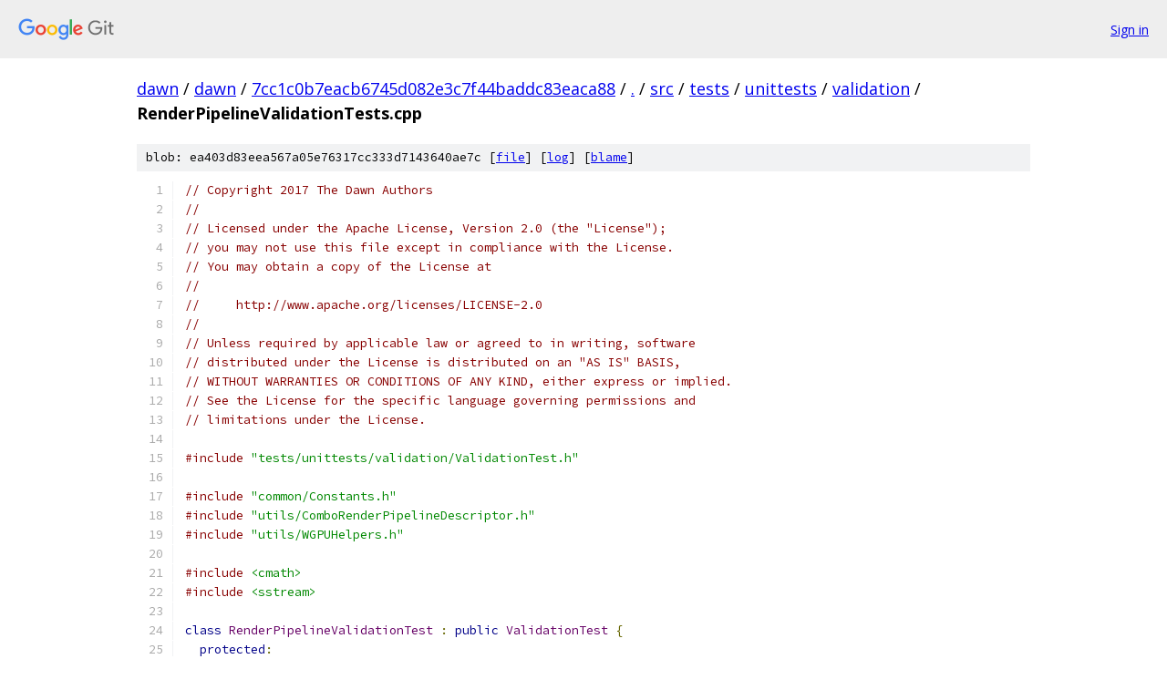

--- FILE ---
content_type: text/html; charset=utf-8
request_url: https://dawn.googlesource.com/dawn/+/7cc1c0b7eacb6745d082e3c7f44baddc83eaca88/src/tests/unittests/validation/RenderPipelineValidationTests.cpp
body_size: 26362
content:
<!DOCTYPE html><html lang="en"><head><meta charset="utf-8"><meta name="viewport" content="width=device-width, initial-scale=1"><title>src/tests/unittests/validation/RenderPipelineValidationTests.cpp - dawn - Git at Google</title><link rel="stylesheet" type="text/css" href="/+static/base.css"><link rel="stylesheet" type="text/css" href="/+static/prettify/prettify.css"><!-- default customHeadTagPart --></head><body class="Site"><header class="Site-header"><div class="Header"><a class="Header-image" href="/"><img src="//www.gstatic.com/images/branding/lockups/2x/lockup_git_color_108x24dp.png" width="108" height="24" alt="Google Git"></a><div class="Header-menu"> <a class="Header-menuItem" href="https://accounts.google.com/AccountChooser?faa=1&amp;continue=https://dawn.googlesource.com/login/dawn/%2B/7cc1c0b7eacb6745d082e3c7f44baddc83eaca88/src/tests/unittests/validation/RenderPipelineValidationTests.cpp">Sign in</a> </div></div></header><div class="Site-content"><div class="Container "><div class="Breadcrumbs"><a class="Breadcrumbs-crumb" href="/?format=HTML">dawn</a> / <a class="Breadcrumbs-crumb" href="/dawn/">dawn</a> / <a class="Breadcrumbs-crumb" href="/dawn/+/7cc1c0b7eacb6745d082e3c7f44baddc83eaca88">7cc1c0b7eacb6745d082e3c7f44baddc83eaca88</a> / <a class="Breadcrumbs-crumb" href="/dawn/+/7cc1c0b7eacb6745d082e3c7f44baddc83eaca88/">.</a> / <a class="Breadcrumbs-crumb" href="/dawn/+/7cc1c0b7eacb6745d082e3c7f44baddc83eaca88/src">src</a> / <a class="Breadcrumbs-crumb" href="/dawn/+/7cc1c0b7eacb6745d082e3c7f44baddc83eaca88/src/tests">tests</a> / <a class="Breadcrumbs-crumb" href="/dawn/+/7cc1c0b7eacb6745d082e3c7f44baddc83eaca88/src/tests/unittests">unittests</a> / <a class="Breadcrumbs-crumb" href="/dawn/+/7cc1c0b7eacb6745d082e3c7f44baddc83eaca88/src/tests/unittests/validation">validation</a> / <span class="Breadcrumbs-crumb">RenderPipelineValidationTests.cpp</span></div><div class="u-sha1 u-monospace BlobSha1">blob: ea403d83eea567a05e76317cc333d7143640ae7c [<a href="/dawn/+/7cc1c0b7eacb6745d082e3c7f44baddc83eaca88/src/tests/unittests/validation/RenderPipelineValidationTests.cpp">file</a>] [<a href="/dawn/+log/7cc1c0b7eacb6745d082e3c7f44baddc83eaca88/src/tests/unittests/validation/RenderPipelineValidationTests.cpp">log</a>] [<a href="/dawn/+blame/7cc1c0b7eacb6745d082e3c7f44baddc83eaca88/src/tests/unittests/validation/RenderPipelineValidationTests.cpp">blame</a>]</div><table class="FileContents"><tr class="u-pre u-monospace FileContents-line"><td class="u-lineNum u-noSelect FileContents-lineNum" data-line-number="1"></td><td class="FileContents-lineContents" id="1"><span class="com">// Copyright 2017 The Dawn Authors</span></td></tr><tr class="u-pre u-monospace FileContents-line"><td class="u-lineNum u-noSelect FileContents-lineNum" data-line-number="2"></td><td class="FileContents-lineContents" id="2"><span class="com">//</span></td></tr><tr class="u-pre u-monospace FileContents-line"><td class="u-lineNum u-noSelect FileContents-lineNum" data-line-number="3"></td><td class="FileContents-lineContents" id="3"><span class="com">// Licensed under the Apache License, Version 2.0 (the &quot;License&quot;);</span></td></tr><tr class="u-pre u-monospace FileContents-line"><td class="u-lineNum u-noSelect FileContents-lineNum" data-line-number="4"></td><td class="FileContents-lineContents" id="4"><span class="com">// you may not use this file except in compliance with the License.</span></td></tr><tr class="u-pre u-monospace FileContents-line"><td class="u-lineNum u-noSelect FileContents-lineNum" data-line-number="5"></td><td class="FileContents-lineContents" id="5"><span class="com">// You may obtain a copy of the License at</span></td></tr><tr class="u-pre u-monospace FileContents-line"><td class="u-lineNum u-noSelect FileContents-lineNum" data-line-number="6"></td><td class="FileContents-lineContents" id="6"><span class="com">//</span></td></tr><tr class="u-pre u-monospace FileContents-line"><td class="u-lineNum u-noSelect FileContents-lineNum" data-line-number="7"></td><td class="FileContents-lineContents" id="7"><span class="com">//     http://www.apache.org/licenses/LICENSE-2.0</span></td></tr><tr class="u-pre u-monospace FileContents-line"><td class="u-lineNum u-noSelect FileContents-lineNum" data-line-number="8"></td><td class="FileContents-lineContents" id="8"><span class="com">//</span></td></tr><tr class="u-pre u-monospace FileContents-line"><td class="u-lineNum u-noSelect FileContents-lineNum" data-line-number="9"></td><td class="FileContents-lineContents" id="9"><span class="com">// Unless required by applicable law or agreed to in writing, software</span></td></tr><tr class="u-pre u-monospace FileContents-line"><td class="u-lineNum u-noSelect FileContents-lineNum" data-line-number="10"></td><td class="FileContents-lineContents" id="10"><span class="com">// distributed under the License is distributed on an &quot;AS IS&quot; BASIS,</span></td></tr><tr class="u-pre u-monospace FileContents-line"><td class="u-lineNum u-noSelect FileContents-lineNum" data-line-number="11"></td><td class="FileContents-lineContents" id="11"><span class="com">// WITHOUT WARRANTIES OR CONDITIONS OF ANY KIND, either express or implied.</span></td></tr><tr class="u-pre u-monospace FileContents-line"><td class="u-lineNum u-noSelect FileContents-lineNum" data-line-number="12"></td><td class="FileContents-lineContents" id="12"><span class="com">// See the License for the specific language governing permissions and</span></td></tr><tr class="u-pre u-monospace FileContents-line"><td class="u-lineNum u-noSelect FileContents-lineNum" data-line-number="13"></td><td class="FileContents-lineContents" id="13"><span class="com">// limitations under the License.</span></td></tr><tr class="u-pre u-monospace FileContents-line"><td class="u-lineNum u-noSelect FileContents-lineNum" data-line-number="14"></td><td class="FileContents-lineContents" id="14"></td></tr><tr class="u-pre u-monospace FileContents-line"><td class="u-lineNum u-noSelect FileContents-lineNum" data-line-number="15"></td><td class="FileContents-lineContents" id="15"><span class="com">#include</span><span class="pln"> </span><span class="str">&quot;tests/unittests/validation/ValidationTest.h&quot;</span></td></tr><tr class="u-pre u-monospace FileContents-line"><td class="u-lineNum u-noSelect FileContents-lineNum" data-line-number="16"></td><td class="FileContents-lineContents" id="16"></td></tr><tr class="u-pre u-monospace FileContents-line"><td class="u-lineNum u-noSelect FileContents-lineNum" data-line-number="17"></td><td class="FileContents-lineContents" id="17"><span class="com">#include</span><span class="pln"> </span><span class="str">&quot;common/Constants.h&quot;</span></td></tr><tr class="u-pre u-monospace FileContents-line"><td class="u-lineNum u-noSelect FileContents-lineNum" data-line-number="18"></td><td class="FileContents-lineContents" id="18"><span class="com">#include</span><span class="pln"> </span><span class="str">&quot;utils/ComboRenderPipelineDescriptor.h&quot;</span></td></tr><tr class="u-pre u-monospace FileContents-line"><td class="u-lineNum u-noSelect FileContents-lineNum" data-line-number="19"></td><td class="FileContents-lineContents" id="19"><span class="com">#include</span><span class="pln"> </span><span class="str">&quot;utils/WGPUHelpers.h&quot;</span></td></tr><tr class="u-pre u-monospace FileContents-line"><td class="u-lineNum u-noSelect FileContents-lineNum" data-line-number="20"></td><td class="FileContents-lineContents" id="20"></td></tr><tr class="u-pre u-monospace FileContents-line"><td class="u-lineNum u-noSelect FileContents-lineNum" data-line-number="21"></td><td class="FileContents-lineContents" id="21"><span class="com">#include</span><span class="pln"> </span><span class="str">&lt;cmath&gt;</span></td></tr><tr class="u-pre u-monospace FileContents-line"><td class="u-lineNum u-noSelect FileContents-lineNum" data-line-number="22"></td><td class="FileContents-lineContents" id="22"><span class="com">#include</span><span class="pln"> </span><span class="str">&lt;sstream&gt;</span></td></tr><tr class="u-pre u-monospace FileContents-line"><td class="u-lineNum u-noSelect FileContents-lineNum" data-line-number="23"></td><td class="FileContents-lineContents" id="23"></td></tr><tr class="u-pre u-monospace FileContents-line"><td class="u-lineNum u-noSelect FileContents-lineNum" data-line-number="24"></td><td class="FileContents-lineContents" id="24"><span class="kwd">class</span><span class="pln"> </span><span class="typ">RenderPipelineValidationTest</span><span class="pln"> </span><span class="pun">:</span><span class="pln"> </span><span class="kwd">public</span><span class="pln"> </span><span class="typ">ValidationTest</span><span class="pln"> </span><span class="pun">{</span></td></tr><tr class="u-pre u-monospace FileContents-line"><td class="u-lineNum u-noSelect FileContents-lineNum" data-line-number="25"></td><td class="FileContents-lineContents" id="25"><span class="pln">  </span><span class="kwd">protected</span><span class="pun">:</span></td></tr><tr class="u-pre u-monospace FileContents-line"><td class="u-lineNum u-noSelect FileContents-lineNum" data-line-number="26"></td><td class="FileContents-lineContents" id="26"><span class="pln">    </span><span class="kwd">void</span><span class="pln"> </span><span class="typ">SetUp</span><span class="pun">()</span><span class="pln"> override </span><span class="pun">{</span></td></tr><tr class="u-pre u-monospace FileContents-line"><td class="u-lineNum u-noSelect FileContents-lineNum" data-line-number="27"></td><td class="FileContents-lineContents" id="27"><span class="pln">        </span><span class="typ">ValidationTest</span><span class="pun">::</span><span class="typ">SetUp</span><span class="pun">();</span></td></tr><tr class="u-pre u-monospace FileContents-line"><td class="u-lineNum u-noSelect FileContents-lineNum" data-line-number="28"></td><td class="FileContents-lineContents" id="28"></td></tr><tr class="u-pre u-monospace FileContents-line"><td class="u-lineNum u-noSelect FileContents-lineNum" data-line-number="29"></td><td class="FileContents-lineContents" id="29"><span class="pln">        vsModule </span><span class="pun">=</span><span class="pln"> utils</span><span class="pun">::</span><span class="typ">CreateShaderModule</span><span class="pun">(</span><span class="pln">device</span><span class="pun">,</span><span class="pln"> R</span><span class="str">&quot;(</span></td></tr><tr class="u-pre u-monospace FileContents-line"><td class="u-lineNum u-noSelect FileContents-lineNum" data-line-number="30"></td><td class="FileContents-lineContents" id="30"><span class="pln">            </span><span class="pun">[[</span><span class="pln">stage</span><span class="pun">(</span><span class="pln">vertex</span><span class="pun">)]]</span><span class="pln"> fn main</span><span class="pun">()</span><span class="pln"> </span><span class="pun">-&gt;</span><span class="pln"> </span><span class="pun">[[</span><span class="pln">builtin</span><span class="pun">(</span><span class="pln">position</span><span class="pun">)]]</span><span class="pln"> vec4</span><span class="str">&lt;f32&gt;</span><span class="pln"> </span><span class="pun">{</span></td></tr><tr class="u-pre u-monospace FileContents-line"><td class="u-lineNum u-noSelect FileContents-lineNum" data-line-number="31"></td><td class="FileContents-lineContents" id="31"><span class="pln">                </span><span class="kwd">return</span><span class="pln"> vec4</span><span class="str">&lt;f32&gt;</span><span class="pun">(</span><span class="lit">0.0</span><span class="pun">,</span><span class="pln"> </span><span class="lit">0.0</span><span class="pun">,</span><span class="pln"> </span><span class="lit">0.0</span><span class="pun">,</span><span class="pln"> </span><span class="lit">1.0</span><span class="pun">);</span></td></tr><tr class="u-pre u-monospace FileContents-line"><td class="u-lineNum u-noSelect FileContents-lineNum" data-line-number="32"></td><td class="FileContents-lineContents" id="32"><span class="pln">            </span><span class="pun">})</span><span class="str">&quot;);</span></td></tr><tr class="u-pre u-monospace FileContents-line"><td class="u-lineNum u-noSelect FileContents-lineNum" data-line-number="33"></td><td class="FileContents-lineContents" id="33"></td></tr><tr class="u-pre u-monospace FileContents-line"><td class="u-lineNum u-noSelect FileContents-lineNum" data-line-number="34"></td><td class="FileContents-lineContents" id="34"><span class="pln">        fsModule </span><span class="pun">=</span><span class="pln"> utils</span><span class="pun">::</span><span class="typ">CreateShaderModule</span><span class="pun">(</span><span class="pln">device</span><span class="pun">,</span><span class="pln"> R</span><span class="str">&quot;(</span></td></tr><tr class="u-pre u-monospace FileContents-line"><td class="u-lineNum u-noSelect FileContents-lineNum" data-line-number="35"></td><td class="FileContents-lineContents" id="35"><span class="pln">            </span><span class="pun">[[</span><span class="pln">stage</span><span class="pun">(</span><span class="pln">fragment</span><span class="pun">)]]</span><span class="pln"> fn main</span><span class="pun">()</span><span class="pln"> </span><span class="pun">-&gt;</span><span class="pln"> </span><span class="pun">[[</span><span class="pln">location</span><span class="pun">(</span><span class="lit">0</span><span class="pun">)]]</span><span class="pln"> vec4</span><span class="str">&lt;f32&gt;</span><span class="pln"> </span><span class="pun">{</span></td></tr><tr class="u-pre u-monospace FileContents-line"><td class="u-lineNum u-noSelect FileContents-lineNum" data-line-number="36"></td><td class="FileContents-lineContents" id="36"><span class="pln">                </span><span class="kwd">return</span><span class="pln"> vec4</span><span class="str">&lt;f32&gt;</span><span class="pun">(</span><span class="lit">0.0</span><span class="pun">,</span><span class="pln"> </span><span class="lit">1.0</span><span class="pun">,</span><span class="pln"> </span><span class="lit">0.0</span><span class="pun">,</span><span class="pln"> </span><span class="lit">1.0</span><span class="pun">);</span></td></tr><tr class="u-pre u-monospace FileContents-line"><td class="u-lineNum u-noSelect FileContents-lineNum" data-line-number="37"></td><td class="FileContents-lineContents" id="37"><span class="pln">            </span><span class="pun">})</span><span class="str">&quot;);</span></td></tr><tr class="u-pre u-monospace FileContents-line"><td class="u-lineNum u-noSelect FileContents-lineNum" data-line-number="38"></td><td class="FileContents-lineContents" id="38"></td></tr><tr class="u-pre u-monospace FileContents-line"><td class="u-lineNum u-noSelect FileContents-lineNum" data-line-number="39"></td><td class="FileContents-lineContents" id="39"><span class="pln">        fsModuleUint </span><span class="pun">=</span><span class="pln"> utils</span><span class="pun">::</span><span class="typ">CreateShaderModule</span><span class="pun">(</span><span class="pln">device</span><span class="pun">,</span><span class="pln"> R</span><span class="str">&quot;(</span></td></tr><tr class="u-pre u-monospace FileContents-line"><td class="u-lineNum u-noSelect FileContents-lineNum" data-line-number="40"></td><td class="FileContents-lineContents" id="40"><span class="pln">            </span><span class="pun">[[</span><span class="pln">stage</span><span class="pun">(</span><span class="pln">fragment</span><span class="pun">)]]</span><span class="pln"> fn main</span><span class="pun">()</span><span class="pln"> </span><span class="pun">-&gt;</span><span class="pln"> </span><span class="pun">[[</span><span class="pln">location</span><span class="pun">(</span><span class="lit">0</span><span class="pun">)]]</span><span class="pln"> vec4</span><span class="str">&lt;u32&gt;</span><span class="pln"> </span><span class="pun">{</span></td></tr><tr class="u-pre u-monospace FileContents-line"><td class="u-lineNum u-noSelect FileContents-lineNum" data-line-number="41"></td><td class="FileContents-lineContents" id="41"><span class="pln">                </span><span class="kwd">return</span><span class="pln"> vec4</span><span class="str">&lt;u32&gt;</span><span class="pun">(</span><span class="lit">0u</span><span class="pun">,</span><span class="pln"> </span><span class="lit">255u</span><span class="pun">,</span><span class="pln"> </span><span class="lit">0u</span><span class="pun">,</span><span class="pln"> </span><span class="lit">255u</span><span class="pun">);</span></td></tr><tr class="u-pre u-monospace FileContents-line"><td class="u-lineNum u-noSelect FileContents-lineNum" data-line-number="42"></td><td class="FileContents-lineContents" id="42"><span class="pln">            </span><span class="pun">})</span><span class="str">&quot;);</span></td></tr><tr class="u-pre u-monospace FileContents-line"><td class="u-lineNum u-noSelect FileContents-lineNum" data-line-number="43"></td><td class="FileContents-lineContents" id="43"><span class="pln">    </span><span class="pun">}</span></td></tr><tr class="u-pre u-monospace FileContents-line"><td class="u-lineNum u-noSelect FileContents-lineNum" data-line-number="44"></td><td class="FileContents-lineContents" id="44"></td></tr><tr class="u-pre u-monospace FileContents-line"><td class="u-lineNum u-noSelect FileContents-lineNum" data-line-number="45"></td><td class="FileContents-lineContents" id="45"><span class="pln">    wgpu</span><span class="pun">::</span><span class="typ">ShaderModule</span><span class="pln"> vsModule</span><span class="pun">;</span></td></tr><tr class="u-pre u-monospace FileContents-line"><td class="u-lineNum u-noSelect FileContents-lineNum" data-line-number="46"></td><td class="FileContents-lineContents" id="46"><span class="pln">    wgpu</span><span class="pun">::</span><span class="typ">ShaderModule</span><span class="pln"> fsModule</span><span class="pun">;</span></td></tr><tr class="u-pre u-monospace FileContents-line"><td class="u-lineNum u-noSelect FileContents-lineNum" data-line-number="47"></td><td class="FileContents-lineContents" id="47"><span class="pln">    wgpu</span><span class="pun">::</span><span class="typ">ShaderModule</span><span class="pln"> fsModuleUint</span><span class="pun">;</span></td></tr><tr class="u-pre u-monospace FileContents-line"><td class="u-lineNum u-noSelect FileContents-lineNum" data-line-number="48"></td><td class="FileContents-lineContents" id="48"><span class="pun">};</span></td></tr><tr class="u-pre u-monospace FileContents-line"><td class="u-lineNum u-noSelect FileContents-lineNum" data-line-number="49"></td><td class="FileContents-lineContents" id="49"></td></tr><tr class="u-pre u-monospace FileContents-line"><td class="u-lineNum u-noSelect FileContents-lineNum" data-line-number="50"></td><td class="FileContents-lineContents" id="50"><span class="kwd">namespace</span><span class="pln"> </span><span class="pun">{</span></td></tr><tr class="u-pre u-monospace FileContents-line"><td class="u-lineNum u-noSelect FileContents-lineNum" data-line-number="51"></td><td class="FileContents-lineContents" id="51"><span class="pln">    </span><span class="kwd">bool</span><span class="pln"> </span><span class="typ">BlendFactorContainsSrcAlpha</span><span class="pun">(</span><span class="kwd">const</span><span class="pln"> wgpu</span><span class="pun">::</span><span class="typ">BlendFactor</span><span class="pun">&amp;</span><span class="pln"> blendFactor</span><span class="pun">)</span><span class="pln"> </span><span class="pun">{</span></td></tr><tr class="u-pre u-monospace FileContents-line"><td class="u-lineNum u-noSelect FileContents-lineNum" data-line-number="52"></td><td class="FileContents-lineContents" id="52"><span class="pln">        </span><span class="kwd">return</span><span class="pln"> blendFactor </span><span class="pun">==</span><span class="pln"> wgpu</span><span class="pun">::</span><span class="typ">BlendFactor</span><span class="pun">::</span><span class="typ">SrcAlpha</span><span class="pln"> </span><span class="pun">||</span></td></tr><tr class="u-pre u-monospace FileContents-line"><td class="u-lineNum u-noSelect FileContents-lineNum" data-line-number="53"></td><td class="FileContents-lineContents" id="53"><span class="pln">               blendFactor </span><span class="pun">==</span><span class="pln"> wgpu</span><span class="pun">::</span><span class="typ">BlendFactor</span><span class="pun">::</span><span class="typ">OneMinusSrcAlpha</span><span class="pln"> </span><span class="pun">||</span></td></tr><tr class="u-pre u-monospace FileContents-line"><td class="u-lineNum u-noSelect FileContents-lineNum" data-line-number="54"></td><td class="FileContents-lineContents" id="54"><span class="pln">               blendFactor </span><span class="pun">==</span><span class="pln"> wgpu</span><span class="pun">::</span><span class="typ">BlendFactor</span><span class="pun">::</span><span class="typ">SrcAlphaSaturated</span><span class="pun">;</span></td></tr><tr class="u-pre u-monospace FileContents-line"><td class="u-lineNum u-noSelect FileContents-lineNum" data-line-number="55"></td><td class="FileContents-lineContents" id="55"><span class="pln">    </span><span class="pun">}</span></td></tr><tr class="u-pre u-monospace FileContents-line"><td class="u-lineNum u-noSelect FileContents-lineNum" data-line-number="56"></td><td class="FileContents-lineContents" id="56"><span class="pun">}</span><span class="pln">  </span><span class="com">// namespace</span></td></tr><tr class="u-pre u-monospace FileContents-line"><td class="u-lineNum u-noSelect FileContents-lineNum" data-line-number="57"></td><td class="FileContents-lineContents" id="57"></td></tr><tr class="u-pre u-monospace FileContents-line"><td class="u-lineNum u-noSelect FileContents-lineNum" data-line-number="58"></td><td class="FileContents-lineContents" id="58"><span class="com">// Test cases where creation should succeed</span></td></tr><tr class="u-pre u-monospace FileContents-line"><td class="u-lineNum u-noSelect FileContents-lineNum" data-line-number="59"></td><td class="FileContents-lineContents" id="59"><span class="pln">TEST_F</span><span class="pun">(</span><span class="typ">RenderPipelineValidationTest</span><span class="pun">,</span><span class="pln"> </span><span class="typ">CreationSuccess</span><span class="pun">)</span><span class="pln"> </span><span class="pun">{</span></td></tr><tr class="u-pre u-monospace FileContents-line"><td class="u-lineNum u-noSelect FileContents-lineNum" data-line-number="60"></td><td class="FileContents-lineContents" id="60"><span class="pln">    </span><span class="pun">{</span></td></tr><tr class="u-pre u-monospace FileContents-line"><td class="u-lineNum u-noSelect FileContents-lineNum" data-line-number="61"></td><td class="FileContents-lineContents" id="61"><span class="pln">        </span><span class="com">// New format</span></td></tr><tr class="u-pre u-monospace FileContents-line"><td class="u-lineNum u-noSelect FileContents-lineNum" data-line-number="62"></td><td class="FileContents-lineContents" id="62"><span class="pln">        utils</span><span class="pun">::</span><span class="typ">ComboRenderPipelineDescriptor</span><span class="pln"> descriptor</span><span class="pun">;</span></td></tr><tr class="u-pre u-monospace FileContents-line"><td class="u-lineNum u-noSelect FileContents-lineNum" data-line-number="63"></td><td class="FileContents-lineContents" id="63"><span class="pln">        descriptor</span><span class="pun">.</span><span class="pln">vertex</span><span class="pun">.</span><span class="pln">module </span><span class="pun">=</span><span class="pln"> vsModule</span><span class="pun">;</span></td></tr><tr class="u-pre u-monospace FileContents-line"><td class="u-lineNum u-noSelect FileContents-lineNum" data-line-number="64"></td><td class="FileContents-lineContents" id="64"><span class="pln">        descriptor</span><span class="pun">.</span><span class="pln">cFragment</span><span class="pun">.</span><span class="pln">module </span><span class="pun">=</span><span class="pln"> fsModule</span><span class="pun">;</span></td></tr><tr class="u-pre u-monospace FileContents-line"><td class="u-lineNum u-noSelect FileContents-lineNum" data-line-number="65"></td><td class="FileContents-lineContents" id="65"></td></tr><tr class="u-pre u-monospace FileContents-line"><td class="u-lineNum u-noSelect FileContents-lineNum" data-line-number="66"></td><td class="FileContents-lineContents" id="66"><span class="pln">        device</span><span class="pun">.</span><span class="typ">CreateRenderPipeline</span><span class="pun">(&amp;</span><span class="pln">descriptor</span><span class="pun">);</span></td></tr><tr class="u-pre u-monospace FileContents-line"><td class="u-lineNum u-noSelect FileContents-lineNum" data-line-number="67"></td><td class="FileContents-lineContents" id="67"><span class="pln">    </span><span class="pun">}</span></td></tr><tr class="u-pre u-monospace FileContents-line"><td class="u-lineNum u-noSelect FileContents-lineNum" data-line-number="68"></td><td class="FileContents-lineContents" id="68"><span class="pun">}</span></td></tr><tr class="u-pre u-monospace FileContents-line"><td class="u-lineNum u-noSelect FileContents-lineNum" data-line-number="69"></td><td class="FileContents-lineContents" id="69"></td></tr><tr class="u-pre u-monospace FileContents-line"><td class="u-lineNum u-noSelect FileContents-lineNum" data-line-number="70"></td><td class="FileContents-lineContents" id="70"><span class="com">// Tests that depth bias parameters must not be NaN.</span></td></tr><tr class="u-pre u-monospace FileContents-line"><td class="u-lineNum u-noSelect FileContents-lineNum" data-line-number="71"></td><td class="FileContents-lineContents" id="71"><span class="pln">TEST_F</span><span class="pun">(</span><span class="typ">RenderPipelineValidationTest</span><span class="pun">,</span><span class="pln"> </span><span class="typ">DepthBiasParameterNotBeNaN</span><span class="pun">)</span><span class="pln"> </span><span class="pun">{</span></td></tr><tr class="u-pre u-monospace FileContents-line"><td class="u-lineNum u-noSelect FileContents-lineNum" data-line-number="72"></td><td class="FileContents-lineContents" id="72"><span class="pln">    </span><span class="com">// Control case, depth bias parameters in ComboRenderPipeline default to 0 which is finite</span></td></tr><tr class="u-pre u-monospace FileContents-line"><td class="u-lineNum u-noSelect FileContents-lineNum" data-line-number="73"></td><td class="FileContents-lineContents" id="73"><span class="pln">    </span><span class="pun">{</span></td></tr><tr class="u-pre u-monospace FileContents-line"><td class="u-lineNum u-noSelect FileContents-lineNum" data-line-number="74"></td><td class="FileContents-lineContents" id="74"><span class="pln">        utils</span><span class="pun">::</span><span class="typ">ComboRenderPipelineDescriptor</span><span class="pln"> descriptor</span><span class="pun">;</span></td></tr><tr class="u-pre u-monospace FileContents-line"><td class="u-lineNum u-noSelect FileContents-lineNum" data-line-number="75"></td><td class="FileContents-lineContents" id="75"><span class="pln">        descriptor</span><span class="pun">.</span><span class="pln">vertex</span><span class="pun">.</span><span class="pln">module </span><span class="pun">=</span><span class="pln"> vsModule</span><span class="pun">;</span></td></tr><tr class="u-pre u-monospace FileContents-line"><td class="u-lineNum u-noSelect FileContents-lineNum" data-line-number="76"></td><td class="FileContents-lineContents" id="76"><span class="pln">        descriptor</span><span class="pun">.</span><span class="pln">cFragment</span><span class="pun">.</span><span class="pln">module </span><span class="pun">=</span><span class="pln"> fsModule</span><span class="pun">;</span></td></tr><tr class="u-pre u-monospace FileContents-line"><td class="u-lineNum u-noSelect FileContents-lineNum" data-line-number="77"></td><td class="FileContents-lineContents" id="77"><span class="pln">        descriptor</span><span class="pun">.</span><span class="typ">EnableDepthStencil</span><span class="pun">();</span></td></tr><tr class="u-pre u-monospace FileContents-line"><td class="u-lineNum u-noSelect FileContents-lineNum" data-line-number="78"></td><td class="FileContents-lineContents" id="78"><span class="pln">        device</span><span class="pun">.</span><span class="typ">CreateRenderPipeline</span><span class="pun">(&amp;</span><span class="pln">descriptor</span><span class="pun">);</span></td></tr><tr class="u-pre u-monospace FileContents-line"><td class="u-lineNum u-noSelect FileContents-lineNum" data-line-number="79"></td><td class="FileContents-lineContents" id="79"><span class="pln">    </span><span class="pun">}</span></td></tr><tr class="u-pre u-monospace FileContents-line"><td class="u-lineNum u-noSelect FileContents-lineNum" data-line-number="80"></td><td class="FileContents-lineContents" id="80"></td></tr><tr class="u-pre u-monospace FileContents-line"><td class="u-lineNum u-noSelect FileContents-lineNum" data-line-number="81"></td><td class="FileContents-lineContents" id="81"><span class="pln">    </span><span class="com">// Infinite depth bias clamp is valid</span></td></tr><tr class="u-pre u-monospace FileContents-line"><td class="u-lineNum u-noSelect FileContents-lineNum" data-line-number="82"></td><td class="FileContents-lineContents" id="82"><span class="pln">    </span><span class="pun">{</span></td></tr><tr class="u-pre u-monospace FileContents-line"><td class="u-lineNum u-noSelect FileContents-lineNum" data-line-number="83"></td><td class="FileContents-lineContents" id="83"><span class="pln">        utils</span><span class="pun">::</span><span class="typ">ComboRenderPipelineDescriptor</span><span class="pln"> descriptor</span><span class="pun">;</span></td></tr><tr class="u-pre u-monospace FileContents-line"><td class="u-lineNum u-noSelect FileContents-lineNum" data-line-number="84"></td><td class="FileContents-lineContents" id="84"><span class="pln">        descriptor</span><span class="pun">.</span><span class="pln">vertex</span><span class="pun">.</span><span class="pln">module </span><span class="pun">=</span><span class="pln"> vsModule</span><span class="pun">;</span></td></tr><tr class="u-pre u-monospace FileContents-line"><td class="u-lineNum u-noSelect FileContents-lineNum" data-line-number="85"></td><td class="FileContents-lineContents" id="85"><span class="pln">        descriptor</span><span class="pun">.</span><span class="pln">cFragment</span><span class="pun">.</span><span class="pln">module </span><span class="pun">=</span><span class="pln"> fsModule</span><span class="pun">;</span></td></tr><tr class="u-pre u-monospace FileContents-line"><td class="u-lineNum u-noSelect FileContents-lineNum" data-line-number="86"></td><td class="FileContents-lineContents" id="86"><span class="pln">        wgpu</span><span class="pun">::</span><span class="typ">DepthStencilState</span><span class="pun">*</span><span class="pln"> depthStencil </span><span class="pun">=</span><span class="pln"> descriptor</span><span class="pun">.</span><span class="typ">EnableDepthStencil</span><span class="pun">();</span></td></tr><tr class="u-pre u-monospace FileContents-line"><td class="u-lineNum u-noSelect FileContents-lineNum" data-line-number="87"></td><td class="FileContents-lineContents" id="87"><span class="pln">        depthStencil</span><span class="pun">-&gt;</span><span class="pln">depthBiasClamp </span><span class="pun">=</span><span class="pln"> INFINITY</span><span class="pun">;</span></td></tr><tr class="u-pre u-monospace FileContents-line"><td class="u-lineNum u-noSelect FileContents-lineNum" data-line-number="88"></td><td class="FileContents-lineContents" id="88"><span class="pln">        device</span><span class="pun">.</span><span class="typ">CreateRenderPipeline</span><span class="pun">(&amp;</span><span class="pln">descriptor</span><span class="pun">);</span></td></tr><tr class="u-pre u-monospace FileContents-line"><td class="u-lineNum u-noSelect FileContents-lineNum" data-line-number="89"></td><td class="FileContents-lineContents" id="89"><span class="pln">    </span><span class="pun">}</span></td></tr><tr class="u-pre u-monospace FileContents-line"><td class="u-lineNum u-noSelect FileContents-lineNum" data-line-number="90"></td><td class="FileContents-lineContents" id="90"><span class="pln">    </span><span class="com">// NAN depth bias clamp is invalid</span></td></tr><tr class="u-pre u-monospace FileContents-line"><td class="u-lineNum u-noSelect FileContents-lineNum" data-line-number="91"></td><td class="FileContents-lineContents" id="91"><span class="pln">    </span><span class="pun">{</span></td></tr><tr class="u-pre u-monospace FileContents-line"><td class="u-lineNum u-noSelect FileContents-lineNum" data-line-number="92"></td><td class="FileContents-lineContents" id="92"><span class="pln">        utils</span><span class="pun">::</span><span class="typ">ComboRenderPipelineDescriptor</span><span class="pln"> descriptor</span><span class="pun">;</span></td></tr><tr class="u-pre u-monospace FileContents-line"><td class="u-lineNum u-noSelect FileContents-lineNum" data-line-number="93"></td><td class="FileContents-lineContents" id="93"><span class="pln">        descriptor</span><span class="pun">.</span><span class="pln">vertex</span><span class="pun">.</span><span class="pln">module </span><span class="pun">=</span><span class="pln"> vsModule</span><span class="pun">;</span></td></tr><tr class="u-pre u-monospace FileContents-line"><td class="u-lineNum u-noSelect FileContents-lineNum" data-line-number="94"></td><td class="FileContents-lineContents" id="94"><span class="pln">        descriptor</span><span class="pun">.</span><span class="pln">cFragment</span><span class="pun">.</span><span class="pln">module </span><span class="pun">=</span><span class="pln"> fsModule</span><span class="pun">;</span></td></tr><tr class="u-pre u-monospace FileContents-line"><td class="u-lineNum u-noSelect FileContents-lineNum" data-line-number="95"></td><td class="FileContents-lineContents" id="95"><span class="pln">        wgpu</span><span class="pun">::</span><span class="typ">DepthStencilState</span><span class="pun">*</span><span class="pln"> depthStencil </span><span class="pun">=</span><span class="pln"> descriptor</span><span class="pun">.</span><span class="typ">EnableDepthStencil</span><span class="pun">();</span></td></tr><tr class="u-pre u-monospace FileContents-line"><td class="u-lineNum u-noSelect FileContents-lineNum" data-line-number="96"></td><td class="FileContents-lineContents" id="96"><span class="pln">        depthStencil</span><span class="pun">-&gt;</span><span class="pln">depthBiasClamp </span><span class="pun">=</span><span class="pln"> NAN</span><span class="pun">;</span></td></tr><tr class="u-pre u-monospace FileContents-line"><td class="u-lineNum u-noSelect FileContents-lineNum" data-line-number="97"></td><td class="FileContents-lineContents" id="97"><span class="pln">        ASSERT_DEVICE_ERROR</span><span class="pun">(</span><span class="pln">device</span><span class="pun">.</span><span class="typ">CreateRenderPipeline</span><span class="pun">(&amp;</span><span class="pln">descriptor</span><span class="pun">));</span></td></tr><tr class="u-pre u-monospace FileContents-line"><td class="u-lineNum u-noSelect FileContents-lineNum" data-line-number="98"></td><td class="FileContents-lineContents" id="98"><span class="pln">    </span><span class="pun">}</span></td></tr><tr class="u-pre u-monospace FileContents-line"><td class="u-lineNum u-noSelect FileContents-lineNum" data-line-number="99"></td><td class="FileContents-lineContents" id="99"></td></tr><tr class="u-pre u-monospace FileContents-line"><td class="u-lineNum u-noSelect FileContents-lineNum" data-line-number="100"></td><td class="FileContents-lineContents" id="100"><span class="pln">    </span><span class="com">// Infinite depth bias slope is valid</span></td></tr><tr class="u-pre u-monospace FileContents-line"><td class="u-lineNum u-noSelect FileContents-lineNum" data-line-number="101"></td><td class="FileContents-lineContents" id="101"><span class="pln">    </span><span class="pun">{</span></td></tr><tr class="u-pre u-monospace FileContents-line"><td class="u-lineNum u-noSelect FileContents-lineNum" data-line-number="102"></td><td class="FileContents-lineContents" id="102"><span class="pln">        utils</span><span class="pun">::</span><span class="typ">ComboRenderPipelineDescriptor</span><span class="pln"> descriptor</span><span class="pun">;</span></td></tr><tr class="u-pre u-monospace FileContents-line"><td class="u-lineNum u-noSelect FileContents-lineNum" data-line-number="103"></td><td class="FileContents-lineContents" id="103"><span class="pln">        descriptor</span><span class="pun">.</span><span class="pln">vertex</span><span class="pun">.</span><span class="pln">module </span><span class="pun">=</span><span class="pln"> vsModule</span><span class="pun">;</span></td></tr><tr class="u-pre u-monospace FileContents-line"><td class="u-lineNum u-noSelect FileContents-lineNum" data-line-number="104"></td><td class="FileContents-lineContents" id="104"><span class="pln">        descriptor</span><span class="pun">.</span><span class="pln">cFragment</span><span class="pun">.</span><span class="pln">module </span><span class="pun">=</span><span class="pln"> fsModule</span><span class="pun">;</span></td></tr><tr class="u-pre u-monospace FileContents-line"><td class="u-lineNum u-noSelect FileContents-lineNum" data-line-number="105"></td><td class="FileContents-lineContents" id="105"><span class="pln">        wgpu</span><span class="pun">::</span><span class="typ">DepthStencilState</span><span class="pun">*</span><span class="pln"> depthStencil </span><span class="pun">=</span><span class="pln"> descriptor</span><span class="pun">.</span><span class="typ">EnableDepthStencil</span><span class="pun">();</span></td></tr><tr class="u-pre u-monospace FileContents-line"><td class="u-lineNum u-noSelect FileContents-lineNum" data-line-number="106"></td><td class="FileContents-lineContents" id="106"><span class="pln">        depthStencil</span><span class="pun">-&gt;</span><span class="pln">depthBiasSlopeScale </span><span class="pun">=</span><span class="pln"> INFINITY</span><span class="pun">;</span></td></tr><tr class="u-pre u-monospace FileContents-line"><td class="u-lineNum u-noSelect FileContents-lineNum" data-line-number="107"></td><td class="FileContents-lineContents" id="107"><span class="pln">        device</span><span class="pun">.</span><span class="typ">CreateRenderPipeline</span><span class="pun">(&amp;</span><span class="pln">descriptor</span><span class="pun">);</span></td></tr><tr class="u-pre u-monospace FileContents-line"><td class="u-lineNum u-noSelect FileContents-lineNum" data-line-number="108"></td><td class="FileContents-lineContents" id="108"><span class="pln">    </span><span class="pun">}</span></td></tr><tr class="u-pre u-monospace FileContents-line"><td class="u-lineNum u-noSelect FileContents-lineNum" data-line-number="109"></td><td class="FileContents-lineContents" id="109"><span class="pln">    </span><span class="com">// NAN depth bias slope is invalid</span></td></tr><tr class="u-pre u-monospace FileContents-line"><td class="u-lineNum u-noSelect FileContents-lineNum" data-line-number="110"></td><td class="FileContents-lineContents" id="110"><span class="pln">    </span><span class="pun">{</span></td></tr><tr class="u-pre u-monospace FileContents-line"><td class="u-lineNum u-noSelect FileContents-lineNum" data-line-number="111"></td><td class="FileContents-lineContents" id="111"><span class="pln">        utils</span><span class="pun">::</span><span class="typ">ComboRenderPipelineDescriptor</span><span class="pln"> descriptor</span><span class="pun">;</span></td></tr><tr class="u-pre u-monospace FileContents-line"><td class="u-lineNum u-noSelect FileContents-lineNum" data-line-number="112"></td><td class="FileContents-lineContents" id="112"><span class="pln">        descriptor</span><span class="pun">.</span><span class="pln">vertex</span><span class="pun">.</span><span class="pln">module </span><span class="pun">=</span><span class="pln"> vsModule</span><span class="pun">;</span></td></tr><tr class="u-pre u-monospace FileContents-line"><td class="u-lineNum u-noSelect FileContents-lineNum" data-line-number="113"></td><td class="FileContents-lineContents" id="113"><span class="pln">        descriptor</span><span class="pun">.</span><span class="pln">cFragment</span><span class="pun">.</span><span class="pln">module </span><span class="pun">=</span><span class="pln"> fsModule</span><span class="pun">;</span></td></tr><tr class="u-pre u-monospace FileContents-line"><td class="u-lineNum u-noSelect FileContents-lineNum" data-line-number="114"></td><td class="FileContents-lineContents" id="114"><span class="pln">        wgpu</span><span class="pun">::</span><span class="typ">DepthStencilState</span><span class="pun">*</span><span class="pln"> depthStencil </span><span class="pun">=</span><span class="pln"> descriptor</span><span class="pun">.</span><span class="typ">EnableDepthStencil</span><span class="pun">();</span></td></tr><tr class="u-pre u-monospace FileContents-line"><td class="u-lineNum u-noSelect FileContents-lineNum" data-line-number="115"></td><td class="FileContents-lineContents" id="115"><span class="pln">        depthStencil</span><span class="pun">-&gt;</span><span class="pln">depthBiasSlopeScale </span><span class="pun">=</span><span class="pln"> NAN</span><span class="pun">;</span></td></tr><tr class="u-pre u-monospace FileContents-line"><td class="u-lineNum u-noSelect FileContents-lineNum" data-line-number="116"></td><td class="FileContents-lineContents" id="116"><span class="pln">        ASSERT_DEVICE_ERROR</span><span class="pun">(</span><span class="pln">device</span><span class="pun">.</span><span class="typ">CreateRenderPipeline</span><span class="pun">(&amp;</span><span class="pln">descriptor</span><span class="pun">));</span></td></tr><tr class="u-pre u-monospace FileContents-line"><td class="u-lineNum u-noSelect FileContents-lineNum" data-line-number="117"></td><td class="FileContents-lineContents" id="117"><span class="pln">    </span><span class="pun">}</span></td></tr><tr class="u-pre u-monospace FileContents-line"><td class="u-lineNum u-noSelect FileContents-lineNum" data-line-number="118"></td><td class="FileContents-lineContents" id="118"><span class="pun">}</span></td></tr><tr class="u-pre u-monospace FileContents-line"><td class="u-lineNum u-noSelect FileContents-lineNum" data-line-number="119"></td><td class="FileContents-lineContents" id="119"></td></tr><tr class="u-pre u-monospace FileContents-line"><td class="u-lineNum u-noSelect FileContents-lineNum" data-line-number="120"></td><td class="FileContents-lineContents" id="120"><span class="com">// Tests that depth or stencil aspect is required if we enable depth or stencil test.</span></td></tr><tr class="u-pre u-monospace FileContents-line"><td class="u-lineNum u-noSelect FileContents-lineNum" data-line-number="121"></td><td class="FileContents-lineContents" id="121"><span class="pln">TEST_F</span><span class="pun">(</span><span class="typ">RenderPipelineValidationTest</span><span class="pun">,</span><span class="pln"> </span><span class="typ">DepthStencilAspectRequirement</span><span class="pun">)</span><span class="pln"> </span><span class="pun">{</span></td></tr><tr class="u-pre u-monospace FileContents-line"><td class="u-lineNum u-noSelect FileContents-lineNum" data-line-number="122"></td><td class="FileContents-lineContents" id="122"><span class="pln">    </span><span class="com">// Control case, stencil aspect is required if stencil test or stencil write is enabled</span></td></tr><tr class="u-pre u-monospace FileContents-line"><td class="u-lineNum u-noSelect FileContents-lineNum" data-line-number="123"></td><td class="FileContents-lineContents" id="123"><span class="pln">    </span><span class="pun">{</span></td></tr><tr class="u-pre u-monospace FileContents-line"><td class="u-lineNum u-noSelect FileContents-lineNum" data-line-number="124"></td><td class="FileContents-lineContents" id="124"><span class="pln">        utils</span><span class="pun">::</span><span class="typ">ComboRenderPipelineDescriptor</span><span class="pln"> descriptor</span><span class="pun">;</span></td></tr><tr class="u-pre u-monospace FileContents-line"><td class="u-lineNum u-noSelect FileContents-lineNum" data-line-number="125"></td><td class="FileContents-lineContents" id="125"><span class="pln">        descriptor</span><span class="pun">.</span><span class="pln">vertex</span><span class="pun">.</span><span class="pln">module </span><span class="pun">=</span><span class="pln"> vsModule</span><span class="pun">;</span></td></tr><tr class="u-pre u-monospace FileContents-line"><td class="u-lineNum u-noSelect FileContents-lineNum" data-line-number="126"></td><td class="FileContents-lineContents" id="126"><span class="pln">        descriptor</span><span class="pun">.</span><span class="pln">cFragment</span><span class="pun">.</span><span class="pln">module </span><span class="pun">=</span><span class="pln"> fsModule</span><span class="pun">;</span></td></tr><tr class="u-pre u-monospace FileContents-line"><td class="u-lineNum u-noSelect FileContents-lineNum" data-line-number="127"></td><td class="FileContents-lineContents" id="127"><span class="pln">        wgpu</span><span class="pun">::</span><span class="typ">DepthStencilState</span><span class="pun">*</span><span class="pln"> depthStencil </span><span class="pun">=</span></td></tr><tr class="u-pre u-monospace FileContents-line"><td class="u-lineNum u-noSelect FileContents-lineNum" data-line-number="128"></td><td class="FileContents-lineContents" id="128"><span class="pln">            descriptor</span><span class="pun">.</span><span class="typ">EnableDepthStencil</span><span class="pun">(</span><span class="pln">wgpu</span><span class="pun">::</span><span class="typ">TextureFormat</span><span class="pun">::</span><span class="typ">Depth24PlusStencil8</span><span class="pun">);</span></td></tr><tr class="u-pre u-monospace FileContents-line"><td class="u-lineNum u-noSelect FileContents-lineNum" data-line-number="129"></td><td class="FileContents-lineContents" id="129"><span class="pln">        depthStencil</span><span class="pun">-&gt;</span><span class="pln">stencilFront</span><span class="pun">.</span><span class="pln">compare </span><span class="pun">=</span><span class="pln"> wgpu</span><span class="pun">::</span><span class="typ">CompareFunction</span><span class="pun">::</span><span class="typ">LessEqual</span><span class="pun">;</span></td></tr><tr class="u-pre u-monospace FileContents-line"><td class="u-lineNum u-noSelect FileContents-lineNum" data-line-number="130"></td><td class="FileContents-lineContents" id="130"><span class="pln">        depthStencil</span><span class="pun">-&gt;</span><span class="pln">stencilBack</span><span class="pun">.</span><span class="pln">failOp </span><span class="pun">=</span><span class="pln"> wgpu</span><span class="pun">::</span><span class="typ">StencilOperation</span><span class="pun">::</span><span class="typ">Replace</span><span class="pun">;</span></td></tr><tr class="u-pre u-monospace FileContents-line"><td class="u-lineNum u-noSelect FileContents-lineNum" data-line-number="131"></td><td class="FileContents-lineContents" id="131"><span class="pln">        device</span><span class="pun">.</span><span class="typ">CreateRenderPipeline</span><span class="pun">(&amp;</span><span class="pln">descriptor</span><span class="pun">);</span></td></tr><tr class="u-pre u-monospace FileContents-line"><td class="u-lineNum u-noSelect FileContents-lineNum" data-line-number="132"></td><td class="FileContents-lineContents" id="132"><span class="pln">    </span><span class="pun">}</span></td></tr><tr class="u-pre u-monospace FileContents-line"><td class="u-lineNum u-noSelect FileContents-lineNum" data-line-number="133"></td><td class="FileContents-lineContents" id="133"></td></tr><tr class="u-pre u-monospace FileContents-line"><td class="u-lineNum u-noSelect FileContents-lineNum" data-line-number="134"></td><td class="FileContents-lineContents" id="134"><span class="pln">    </span><span class="com">// It is invalid if the texture format doesn&#39;t have stencil aspect while stencil test is</span></td></tr><tr class="u-pre u-monospace FileContents-line"><td class="u-lineNum u-noSelect FileContents-lineNum" data-line-number="135"></td><td class="FileContents-lineContents" id="135"><span class="pln">    </span><span class="com">// enabled (depthStencilState.stencilFront are not default values).</span></td></tr><tr class="u-pre u-monospace FileContents-line"><td class="u-lineNum u-noSelect FileContents-lineNum" data-line-number="136"></td><td class="FileContents-lineContents" id="136"><span class="pln">    </span><span class="pun">{</span></td></tr><tr class="u-pre u-monospace FileContents-line"><td class="u-lineNum u-noSelect FileContents-lineNum" data-line-number="137"></td><td class="FileContents-lineContents" id="137"><span class="pln">        utils</span><span class="pun">::</span><span class="typ">ComboRenderPipelineDescriptor</span><span class="pln"> descriptor</span><span class="pun">;</span></td></tr><tr class="u-pre u-monospace FileContents-line"><td class="u-lineNum u-noSelect FileContents-lineNum" data-line-number="138"></td><td class="FileContents-lineContents" id="138"><span class="pln">        descriptor</span><span class="pun">.</span><span class="pln">vertex</span><span class="pun">.</span><span class="pln">module </span><span class="pun">=</span><span class="pln"> vsModule</span><span class="pun">;</span></td></tr><tr class="u-pre u-monospace FileContents-line"><td class="u-lineNum u-noSelect FileContents-lineNum" data-line-number="139"></td><td class="FileContents-lineContents" id="139"><span class="pln">        descriptor</span><span class="pun">.</span><span class="pln">cFragment</span><span class="pun">.</span><span class="pln">module </span><span class="pun">=</span><span class="pln"> fsModule</span><span class="pun">;</span></td></tr><tr class="u-pre u-monospace FileContents-line"><td class="u-lineNum u-noSelect FileContents-lineNum" data-line-number="140"></td><td class="FileContents-lineContents" id="140"><span class="pln">        wgpu</span><span class="pun">::</span><span class="typ">DepthStencilState</span><span class="pun">*</span><span class="pln"> depthStencil </span><span class="pun">=</span></td></tr><tr class="u-pre u-monospace FileContents-line"><td class="u-lineNum u-noSelect FileContents-lineNum" data-line-number="141"></td><td class="FileContents-lineContents" id="141"><span class="pln">            descriptor</span><span class="pun">.</span><span class="typ">EnableDepthStencil</span><span class="pun">(</span><span class="pln">wgpu</span><span class="pun">::</span><span class="typ">TextureFormat</span><span class="pun">::</span><span class="typ">Depth24Plus</span><span class="pun">);</span></td></tr><tr class="u-pre u-monospace FileContents-line"><td class="u-lineNum u-noSelect FileContents-lineNum" data-line-number="142"></td><td class="FileContents-lineContents" id="142"><span class="pln">        depthStencil</span><span class="pun">-&gt;</span><span class="pln">stencilFront</span><span class="pun">.</span><span class="pln">compare </span><span class="pun">=</span><span class="pln"> wgpu</span><span class="pun">::</span><span class="typ">CompareFunction</span><span class="pun">::</span><span class="typ">LessEqual</span><span class="pun">;</span></td></tr><tr class="u-pre u-monospace FileContents-line"><td class="u-lineNum u-noSelect FileContents-lineNum" data-line-number="143"></td><td class="FileContents-lineContents" id="143"><span class="pln">        ASSERT_DEVICE_ERROR</span><span class="pun">(</span><span class="pln">device</span><span class="pun">.</span><span class="typ">CreateRenderPipeline</span><span class="pun">(&amp;</span><span class="pln">descriptor</span><span class="pun">));</span></td></tr><tr class="u-pre u-monospace FileContents-line"><td class="u-lineNum u-noSelect FileContents-lineNum" data-line-number="144"></td><td class="FileContents-lineContents" id="144"><span class="pln">    </span><span class="pun">}</span></td></tr><tr class="u-pre u-monospace FileContents-line"><td class="u-lineNum u-noSelect FileContents-lineNum" data-line-number="145"></td><td class="FileContents-lineContents" id="145"></td></tr><tr class="u-pre u-monospace FileContents-line"><td class="u-lineNum u-noSelect FileContents-lineNum" data-line-number="146"></td><td class="FileContents-lineContents" id="146"><span class="pln">    </span><span class="com">// It is invalid if the texture format doesn&#39;t have stencil aspect while stencil write is</span></td></tr><tr class="u-pre u-monospace FileContents-line"><td class="u-lineNum u-noSelect FileContents-lineNum" data-line-number="147"></td><td class="FileContents-lineContents" id="147"><span class="pln">    </span><span class="com">// enabled (depthStencilState.stencilBack are not default values).</span></td></tr><tr class="u-pre u-monospace FileContents-line"><td class="u-lineNum u-noSelect FileContents-lineNum" data-line-number="148"></td><td class="FileContents-lineContents" id="148"><span class="pln">    </span><span class="pun">{</span></td></tr><tr class="u-pre u-monospace FileContents-line"><td class="u-lineNum u-noSelect FileContents-lineNum" data-line-number="149"></td><td class="FileContents-lineContents" id="149"><span class="pln">        utils</span><span class="pun">::</span><span class="typ">ComboRenderPipelineDescriptor</span><span class="pln"> descriptor</span><span class="pun">;</span></td></tr><tr class="u-pre u-monospace FileContents-line"><td class="u-lineNum u-noSelect FileContents-lineNum" data-line-number="150"></td><td class="FileContents-lineContents" id="150"><span class="pln">        descriptor</span><span class="pun">.</span><span class="pln">vertex</span><span class="pun">.</span><span class="pln">module </span><span class="pun">=</span><span class="pln"> vsModule</span><span class="pun">;</span></td></tr><tr class="u-pre u-monospace FileContents-line"><td class="u-lineNum u-noSelect FileContents-lineNum" data-line-number="151"></td><td class="FileContents-lineContents" id="151"><span class="pln">        descriptor</span><span class="pun">.</span><span class="pln">cFragment</span><span class="pun">.</span><span class="pln">module </span><span class="pun">=</span><span class="pln"> fsModule</span><span class="pun">;</span></td></tr><tr class="u-pre u-monospace FileContents-line"><td class="u-lineNum u-noSelect FileContents-lineNum" data-line-number="152"></td><td class="FileContents-lineContents" id="152"><span class="pln">        wgpu</span><span class="pun">::</span><span class="typ">DepthStencilState</span><span class="pun">*</span><span class="pln"> depthStencil </span><span class="pun">=</span></td></tr><tr class="u-pre u-monospace FileContents-line"><td class="u-lineNum u-noSelect FileContents-lineNum" data-line-number="153"></td><td class="FileContents-lineContents" id="153"><span class="pln">            descriptor</span><span class="pun">.</span><span class="typ">EnableDepthStencil</span><span class="pun">(</span><span class="pln">wgpu</span><span class="pun">::</span><span class="typ">TextureFormat</span><span class="pun">::</span><span class="typ">Depth24Plus</span><span class="pun">);</span></td></tr><tr class="u-pre u-monospace FileContents-line"><td class="u-lineNum u-noSelect FileContents-lineNum" data-line-number="154"></td><td class="FileContents-lineContents" id="154"><span class="pln">        depthStencil</span><span class="pun">-&gt;</span><span class="pln">stencilBack</span><span class="pun">.</span><span class="pln">failOp </span><span class="pun">=</span><span class="pln"> wgpu</span><span class="pun">::</span><span class="typ">StencilOperation</span><span class="pun">::</span><span class="typ">Replace</span><span class="pun">;</span></td></tr><tr class="u-pre u-monospace FileContents-line"><td class="u-lineNum u-noSelect FileContents-lineNum" data-line-number="155"></td><td class="FileContents-lineContents" id="155"><span class="pln">        ASSERT_DEVICE_ERROR</span><span class="pun">(</span><span class="pln">device</span><span class="pun">.</span><span class="typ">CreateRenderPipeline</span><span class="pun">(&amp;</span><span class="pln">descriptor</span><span class="pun">));</span></td></tr><tr class="u-pre u-monospace FileContents-line"><td class="u-lineNum u-noSelect FileContents-lineNum" data-line-number="156"></td><td class="FileContents-lineContents" id="156"><span class="pln">    </span><span class="pun">}</span></td></tr><tr class="u-pre u-monospace FileContents-line"><td class="u-lineNum u-noSelect FileContents-lineNum" data-line-number="157"></td><td class="FileContents-lineContents" id="157"></td></tr><tr class="u-pre u-monospace FileContents-line"><td class="u-lineNum u-noSelect FileContents-lineNum" data-line-number="158"></td><td class="FileContents-lineContents" id="158"><span class="pln">    </span><span class="com">// Control case, depth aspect is required if depth test or depth write is enabled</span></td></tr><tr class="u-pre u-monospace FileContents-line"><td class="u-lineNum u-noSelect FileContents-lineNum" data-line-number="159"></td><td class="FileContents-lineContents" id="159"><span class="pln">    </span><span class="pun">{</span></td></tr><tr class="u-pre u-monospace FileContents-line"><td class="u-lineNum u-noSelect FileContents-lineNum" data-line-number="160"></td><td class="FileContents-lineContents" id="160"><span class="pln">        utils</span><span class="pun">::</span><span class="typ">ComboRenderPipelineDescriptor</span><span class="pln"> descriptor</span><span class="pun">;</span></td></tr><tr class="u-pre u-monospace FileContents-line"><td class="u-lineNum u-noSelect FileContents-lineNum" data-line-number="161"></td><td class="FileContents-lineContents" id="161"><span class="pln">        descriptor</span><span class="pun">.</span><span class="pln">vertex</span><span class="pun">.</span><span class="pln">module </span><span class="pun">=</span><span class="pln"> vsModule</span><span class="pun">;</span></td></tr><tr class="u-pre u-monospace FileContents-line"><td class="u-lineNum u-noSelect FileContents-lineNum" data-line-number="162"></td><td class="FileContents-lineContents" id="162"><span class="pln">        descriptor</span><span class="pun">.</span><span class="pln">cFragment</span><span class="pun">.</span><span class="pln">module </span><span class="pun">=</span><span class="pln"> fsModule</span><span class="pun">;</span></td></tr><tr class="u-pre u-monospace FileContents-line"><td class="u-lineNum u-noSelect FileContents-lineNum" data-line-number="163"></td><td class="FileContents-lineContents" id="163"><span class="pln">        wgpu</span><span class="pun">::</span><span class="typ">DepthStencilState</span><span class="pun">*</span><span class="pln"> depthStencil </span><span class="pun">=</span></td></tr><tr class="u-pre u-monospace FileContents-line"><td class="u-lineNum u-noSelect FileContents-lineNum" data-line-number="164"></td><td class="FileContents-lineContents" id="164"><span class="pln">            descriptor</span><span class="pun">.</span><span class="typ">EnableDepthStencil</span><span class="pun">(</span><span class="pln">wgpu</span><span class="pun">::</span><span class="typ">TextureFormat</span><span class="pun">::</span><span class="typ">Depth24PlusStencil8</span><span class="pun">);</span></td></tr><tr class="u-pre u-monospace FileContents-line"><td class="u-lineNum u-noSelect FileContents-lineNum" data-line-number="165"></td><td class="FileContents-lineContents" id="165"><span class="pln">        depthStencil</span><span class="pun">-&gt;</span><span class="pln">depthCompare </span><span class="pun">=</span><span class="pln"> wgpu</span><span class="pun">::</span><span class="typ">CompareFunction</span><span class="pun">::</span><span class="typ">LessEqual</span><span class="pun">;</span></td></tr><tr class="u-pre u-monospace FileContents-line"><td class="u-lineNum u-noSelect FileContents-lineNum" data-line-number="166"></td><td class="FileContents-lineContents" id="166"><span class="pln">        depthStencil</span><span class="pun">-&gt;</span><span class="pln">depthWriteEnabled </span><span class="pun">=</span><span class="pln"> </span><span class="kwd">true</span><span class="pun">;</span></td></tr><tr class="u-pre u-monospace FileContents-line"><td class="u-lineNum u-noSelect FileContents-lineNum" data-line-number="167"></td><td class="FileContents-lineContents" id="167"><span class="pln">        device</span><span class="pun">.</span><span class="typ">CreateRenderPipeline</span><span class="pun">(&amp;</span><span class="pln">descriptor</span><span class="pun">);</span></td></tr><tr class="u-pre u-monospace FileContents-line"><td class="u-lineNum u-noSelect FileContents-lineNum" data-line-number="168"></td><td class="FileContents-lineContents" id="168"><span class="pln">    </span><span class="pun">}</span></td></tr><tr class="u-pre u-monospace FileContents-line"><td class="u-lineNum u-noSelect FileContents-lineNum" data-line-number="169"></td><td class="FileContents-lineContents" id="169"></td></tr><tr class="u-pre u-monospace FileContents-line"><td class="u-lineNum u-noSelect FileContents-lineNum" data-line-number="170"></td><td class="FileContents-lineContents" id="170"><span class="pln">    </span><span class="com">// TODO(dawn:666): Add tests for stencil-only format (Stencil8) with depth test or depth write</span></td></tr><tr class="u-pre u-monospace FileContents-line"><td class="u-lineNum u-noSelect FileContents-lineNum" data-line-number="171"></td><td class="FileContents-lineContents" id="171"><span class="pln">    </span><span class="com">// enabled when Stencil8 format is implemented</span></td></tr><tr class="u-pre u-monospace FileContents-line"><td class="u-lineNum u-noSelect FileContents-lineNum" data-line-number="172"></td><td class="FileContents-lineContents" id="172"><span class="pun">}</span></td></tr><tr class="u-pre u-monospace FileContents-line"><td class="u-lineNum u-noSelect FileContents-lineNum" data-line-number="173"></td><td class="FileContents-lineContents" id="173"></td></tr><tr class="u-pre u-monospace FileContents-line"><td class="u-lineNum u-noSelect FileContents-lineNum" data-line-number="174"></td><td class="FileContents-lineContents" id="174"><span class="com">// Tests that at least one color target state is required.</span></td></tr><tr class="u-pre u-monospace FileContents-line"><td class="u-lineNum u-noSelect FileContents-lineNum" data-line-number="175"></td><td class="FileContents-lineContents" id="175"><span class="pln">TEST_F</span><span class="pun">(</span><span class="typ">RenderPipelineValidationTest</span><span class="pun">,</span><span class="pln"> </span><span class="typ">ColorTargetStateRequired</span><span class="pun">)</span><span class="pln"> </span><span class="pun">{</span></td></tr><tr class="u-pre u-monospace FileContents-line"><td class="u-lineNum u-noSelect FileContents-lineNum" data-line-number="176"></td><td class="FileContents-lineContents" id="176"><span class="pln">    </span><span class="pun">{</span></td></tr><tr class="u-pre u-monospace FileContents-line"><td class="u-lineNum u-noSelect FileContents-lineNum" data-line-number="177"></td><td class="FileContents-lineContents" id="177"><span class="pln">        </span><span class="com">// This one succeeds because attachment 0 is the color attachment</span></td></tr><tr class="u-pre u-monospace FileContents-line"><td class="u-lineNum u-noSelect FileContents-lineNum" data-line-number="178"></td><td class="FileContents-lineContents" id="178"><span class="pln">        utils</span><span class="pun">::</span><span class="typ">ComboRenderPipelineDescriptor</span><span class="pln"> descriptor</span><span class="pun">;</span></td></tr><tr class="u-pre u-monospace FileContents-line"><td class="u-lineNum u-noSelect FileContents-lineNum" data-line-number="179"></td><td class="FileContents-lineContents" id="179"><span class="pln">        descriptor</span><span class="pun">.</span><span class="pln">vertex</span><span class="pun">.</span><span class="pln">module </span><span class="pun">=</span><span class="pln"> vsModule</span><span class="pun">;</span></td></tr><tr class="u-pre u-monospace FileContents-line"><td class="u-lineNum u-noSelect FileContents-lineNum" data-line-number="180"></td><td class="FileContents-lineContents" id="180"><span class="pln">        descriptor</span><span class="pun">.</span><span class="pln">cFragment</span><span class="pun">.</span><span class="pln">module </span><span class="pun">=</span><span class="pln"> fsModule</span><span class="pun">;</span></td></tr><tr class="u-pre u-monospace FileContents-line"><td class="u-lineNum u-noSelect FileContents-lineNum" data-line-number="181"></td><td class="FileContents-lineContents" id="181"><span class="pln">        descriptor</span><span class="pun">.</span><span class="pln">cFragment</span><span class="pun">.</span><span class="pln">targetCount </span><span class="pun">=</span><span class="pln"> </span><span class="lit">1</span><span class="pun">;</span></td></tr><tr class="u-pre u-monospace FileContents-line"><td class="u-lineNum u-noSelect FileContents-lineNum" data-line-number="182"></td><td class="FileContents-lineContents" id="182"></td></tr><tr class="u-pre u-monospace FileContents-line"><td class="u-lineNum u-noSelect FileContents-lineNum" data-line-number="183"></td><td class="FileContents-lineContents" id="183"><span class="pln">        device</span><span class="pun">.</span><span class="typ">CreateRenderPipeline</span><span class="pun">(&amp;</span><span class="pln">descriptor</span><span class="pun">);</span></td></tr><tr class="u-pre u-monospace FileContents-line"><td class="u-lineNum u-noSelect FileContents-lineNum" data-line-number="184"></td><td class="FileContents-lineContents" id="184"><span class="pln">    </span><span class="pun">}</span></td></tr><tr class="u-pre u-monospace FileContents-line"><td class="u-lineNum u-noSelect FileContents-lineNum" data-line-number="185"></td><td class="FileContents-lineContents" id="185"></td></tr><tr class="u-pre u-monospace FileContents-line"><td class="u-lineNum u-noSelect FileContents-lineNum" data-line-number="186"></td><td class="FileContents-lineContents" id="186"><span class="pln">    </span><span class="pun">{</span><span class="pln">  </span><span class="com">// Fail because lack of color target states (and depth/stencil state)</span></td></tr><tr class="u-pre u-monospace FileContents-line"><td class="u-lineNum u-noSelect FileContents-lineNum" data-line-number="187"></td><td class="FileContents-lineContents" id="187"><span class="pln">        utils</span><span class="pun">::</span><span class="typ">ComboRenderPipelineDescriptor</span><span class="pln"> descriptor</span><span class="pun">;</span></td></tr><tr class="u-pre u-monospace FileContents-line"><td class="u-lineNum u-noSelect FileContents-lineNum" data-line-number="188"></td><td class="FileContents-lineContents" id="188"><span class="pln">        descriptor</span><span class="pun">.</span><span class="pln">vertex</span><span class="pun">.</span><span class="pln">module </span><span class="pun">=</span><span class="pln"> vsModule</span><span class="pun">;</span></td></tr><tr class="u-pre u-monospace FileContents-line"><td class="u-lineNum u-noSelect FileContents-lineNum" data-line-number="189"></td><td class="FileContents-lineContents" id="189"><span class="pln">        descriptor</span><span class="pun">.</span><span class="pln">cFragment</span><span class="pun">.</span><span class="pln">module </span><span class="pun">=</span><span class="pln"> fsModule</span><span class="pun">;</span></td></tr><tr class="u-pre u-monospace FileContents-line"><td class="u-lineNum u-noSelect FileContents-lineNum" data-line-number="190"></td><td class="FileContents-lineContents" id="190"><span class="pln">        descriptor</span><span class="pun">.</span><span class="pln">cFragment</span><span class="pun">.</span><span class="pln">targetCount </span><span class="pun">=</span><span class="pln"> </span><span class="lit">0</span><span class="pun">;</span></td></tr><tr class="u-pre u-monospace FileContents-line"><td class="u-lineNum u-noSelect FileContents-lineNum" data-line-number="191"></td><td class="FileContents-lineContents" id="191"></td></tr><tr class="u-pre u-monospace FileContents-line"><td class="u-lineNum u-noSelect FileContents-lineNum" data-line-number="192"></td><td class="FileContents-lineContents" id="192"><span class="pln">        ASSERT_DEVICE_ERROR</span><span class="pun">(</span><span class="pln">device</span><span class="pun">.</span><span class="typ">CreateRenderPipeline</span><span class="pun">(&amp;</span><span class="pln">descriptor</span><span class="pun">));</span></td></tr><tr class="u-pre u-monospace FileContents-line"><td class="u-lineNum u-noSelect FileContents-lineNum" data-line-number="193"></td><td class="FileContents-lineContents" id="193"><span class="pln">    </span><span class="pun">}</span></td></tr><tr class="u-pre u-monospace FileContents-line"><td class="u-lineNum u-noSelect FileContents-lineNum" data-line-number="194"></td><td class="FileContents-lineContents" id="194"><span class="pun">}</span></td></tr><tr class="u-pre u-monospace FileContents-line"><td class="u-lineNum u-noSelect FileContents-lineNum" data-line-number="195"></td><td class="FileContents-lineContents" id="195"></td></tr><tr class="u-pre u-monospace FileContents-line"><td class="u-lineNum u-noSelect FileContents-lineNum" data-line-number="196"></td><td class="FileContents-lineContents" id="196"><span class="com">// Tests that the color formats must be renderable.</span></td></tr><tr class="u-pre u-monospace FileContents-line"><td class="u-lineNum u-noSelect FileContents-lineNum" data-line-number="197"></td><td class="FileContents-lineContents" id="197"><span class="pln">TEST_F</span><span class="pun">(</span><span class="typ">RenderPipelineValidationTest</span><span class="pun">,</span><span class="pln"> </span><span class="typ">NonRenderableFormat</span><span class="pun">)</span><span class="pln"> </span><span class="pun">{</span></td></tr><tr class="u-pre u-monospace FileContents-line"><td class="u-lineNum u-noSelect FileContents-lineNum" data-line-number="198"></td><td class="FileContents-lineContents" id="198"><span class="pln">    </span><span class="pun">{</span></td></tr><tr class="u-pre u-monospace FileContents-line"><td class="u-lineNum u-noSelect FileContents-lineNum" data-line-number="199"></td><td class="FileContents-lineContents" id="199"><span class="pln">        </span><span class="com">// Succeeds because RGBA8Unorm is renderable</span></td></tr><tr class="u-pre u-monospace FileContents-line"><td class="u-lineNum u-noSelect FileContents-lineNum" data-line-number="200"></td><td class="FileContents-lineContents" id="200"><span class="pln">        utils</span><span class="pun">::</span><span class="typ">ComboRenderPipelineDescriptor</span><span class="pln"> descriptor</span><span class="pun">;</span></td></tr><tr class="u-pre u-monospace FileContents-line"><td class="u-lineNum u-noSelect FileContents-lineNum" data-line-number="201"></td><td class="FileContents-lineContents" id="201"><span class="pln">        descriptor</span><span class="pun">.</span><span class="pln">vertex</span><span class="pun">.</span><span class="pln">module </span><span class="pun">=</span><span class="pln"> vsModule</span><span class="pun">;</span></td></tr><tr class="u-pre u-monospace FileContents-line"><td class="u-lineNum u-noSelect FileContents-lineNum" data-line-number="202"></td><td class="FileContents-lineContents" id="202"><span class="pln">        descriptor</span><span class="pun">.</span><span class="pln">cFragment</span><span class="pun">.</span><span class="pln">module </span><span class="pun">=</span><span class="pln"> fsModule</span><span class="pun">;</span></td></tr><tr class="u-pre u-monospace FileContents-line"><td class="u-lineNum u-noSelect FileContents-lineNum" data-line-number="203"></td><td class="FileContents-lineContents" id="203"><span class="pln">        descriptor</span><span class="pun">.</span><span class="pln">cTargets</span><span class="pun">[</span><span class="lit">0</span><span class="pun">].</span><span class="pln">format </span><span class="pun">=</span><span class="pln"> wgpu</span><span class="pun">::</span><span class="typ">TextureFormat</span><span class="pun">::</span><span class="pln">RGBA8Unorm</span><span class="pun">;</span></td></tr><tr class="u-pre u-monospace FileContents-line"><td class="u-lineNum u-noSelect FileContents-lineNum" data-line-number="204"></td><td class="FileContents-lineContents" id="204"></td></tr><tr class="u-pre u-monospace FileContents-line"><td class="u-lineNum u-noSelect FileContents-lineNum" data-line-number="205"></td><td class="FileContents-lineContents" id="205"><span class="pln">        device</span><span class="pun">.</span><span class="typ">CreateRenderPipeline</span><span class="pun">(&amp;</span><span class="pln">descriptor</span><span class="pun">);</span></td></tr><tr class="u-pre u-monospace FileContents-line"><td class="u-lineNum u-noSelect FileContents-lineNum" data-line-number="206"></td><td class="FileContents-lineContents" id="206"><span class="pln">    </span><span class="pun">}</span></td></tr><tr class="u-pre u-monospace FileContents-line"><td class="u-lineNum u-noSelect FileContents-lineNum" data-line-number="207"></td><td class="FileContents-lineContents" id="207"></td></tr><tr class="u-pre u-monospace FileContents-line"><td class="u-lineNum u-noSelect FileContents-lineNum" data-line-number="208"></td><td class="FileContents-lineContents" id="208"><span class="pln">    </span><span class="pun">{</span></td></tr><tr class="u-pre u-monospace FileContents-line"><td class="u-lineNum u-noSelect FileContents-lineNum" data-line-number="209"></td><td class="FileContents-lineContents" id="209"><span class="pln">        </span><span class="com">// Fails because RG11B10Ufloat is non-renderable</span></td></tr><tr class="u-pre u-monospace FileContents-line"><td class="u-lineNum u-noSelect FileContents-lineNum" data-line-number="210"></td><td class="FileContents-lineContents" id="210"><span class="pln">        utils</span><span class="pun">::</span><span class="typ">ComboRenderPipelineDescriptor</span><span class="pln"> descriptor</span><span class="pun">;</span></td></tr><tr class="u-pre u-monospace FileContents-line"><td class="u-lineNum u-noSelect FileContents-lineNum" data-line-number="211"></td><td class="FileContents-lineContents" id="211"><span class="pln">        descriptor</span><span class="pun">.</span><span class="pln">vertex</span><span class="pun">.</span><span class="pln">module </span><span class="pun">=</span><span class="pln"> vsModule</span><span class="pun">;</span></td></tr><tr class="u-pre u-monospace FileContents-line"><td class="u-lineNum u-noSelect FileContents-lineNum" data-line-number="212"></td><td class="FileContents-lineContents" id="212"><span class="pln">        descriptor</span><span class="pun">.</span><span class="pln">cFragment</span><span class="pun">.</span><span class="pln">module </span><span class="pun">=</span><span class="pln"> fsModule</span><span class="pun">;</span></td></tr><tr class="u-pre u-monospace FileContents-line"><td class="u-lineNum u-noSelect FileContents-lineNum" data-line-number="213"></td><td class="FileContents-lineContents" id="213"><span class="pln">        descriptor</span><span class="pun">.</span><span class="pln">cTargets</span><span class="pun">[</span><span class="lit">0</span><span class="pun">].</span><span class="pln">format </span><span class="pun">=</span><span class="pln"> wgpu</span><span class="pun">::</span><span class="typ">TextureFormat</span><span class="pun">::</span><span class="pln">RG11B10Ufloat</span><span class="pun">;</span></td></tr><tr class="u-pre u-monospace FileContents-line"><td class="u-lineNum u-noSelect FileContents-lineNum" data-line-number="214"></td><td class="FileContents-lineContents" id="214"></td></tr><tr class="u-pre u-monospace FileContents-line"><td class="u-lineNum u-noSelect FileContents-lineNum" data-line-number="215"></td><td class="FileContents-lineContents" id="215"><span class="pln">        ASSERT_DEVICE_ERROR</span><span class="pun">(</span><span class="pln">device</span><span class="pun">.</span><span class="typ">CreateRenderPipeline</span><span class="pun">(&amp;</span><span class="pln">descriptor</span><span class="pun">));</span></td></tr><tr class="u-pre u-monospace FileContents-line"><td class="u-lineNum u-noSelect FileContents-lineNum" data-line-number="216"></td><td class="FileContents-lineContents" id="216"><span class="pln">    </span><span class="pun">}</span></td></tr><tr class="u-pre u-monospace FileContents-line"><td class="u-lineNum u-noSelect FileContents-lineNum" data-line-number="217"></td><td class="FileContents-lineContents" id="217"><span class="pun">}</span></td></tr><tr class="u-pre u-monospace FileContents-line"><td class="u-lineNum u-noSelect FileContents-lineNum" data-line-number="218"></td><td class="FileContents-lineContents" id="218"></td></tr><tr class="u-pre u-monospace FileContents-line"><td class="u-lineNum u-noSelect FileContents-lineNum" data-line-number="219"></td><td class="FileContents-lineContents" id="219"><span class="com">// Tests that the color formats must be blendable when blending is enabled.</span></td></tr><tr class="u-pre u-monospace FileContents-line"><td class="u-lineNum u-noSelect FileContents-lineNum" data-line-number="220"></td><td class="FileContents-lineContents" id="220"><span class="com">// Those are renderable color formats with &quot;float&quot; capabilities in</span></td></tr><tr class="u-pre u-monospace FileContents-line"><td class="u-lineNum u-noSelect FileContents-lineNum" data-line-number="221"></td><td class="FileContents-lineContents" id="221"><span class="com">// https://gpuweb.github.io/gpuweb/#plain-color-formats</span></td></tr><tr class="u-pre u-monospace FileContents-line"><td class="u-lineNum u-noSelect FileContents-lineNum" data-line-number="222"></td><td class="FileContents-lineContents" id="222"><span class="pln">TEST_F</span><span class="pun">(</span><span class="typ">RenderPipelineValidationTest</span><span class="pun">,</span><span class="pln"> </span><span class="typ">NonBlendableFormat</span><span class="pun">)</span><span class="pln"> </span><span class="pun">{</span></td></tr><tr class="u-pre u-monospace FileContents-line"><td class="u-lineNum u-noSelect FileContents-lineNum" data-line-number="223"></td><td class="FileContents-lineContents" id="223"><span class="pln">    </span><span class="pun">{</span></td></tr><tr class="u-pre u-monospace FileContents-line"><td class="u-lineNum u-noSelect FileContents-lineNum" data-line-number="224"></td><td class="FileContents-lineContents" id="224"><span class="pln">        </span><span class="com">// Succeeds because RGBA8Unorm is blendable</span></td></tr><tr class="u-pre u-monospace FileContents-line"><td class="u-lineNum u-noSelect FileContents-lineNum" data-line-number="225"></td><td class="FileContents-lineContents" id="225"><span class="pln">        utils</span><span class="pun">::</span><span class="typ">ComboRenderPipelineDescriptor</span><span class="pln"> descriptor</span><span class="pun">;</span></td></tr><tr class="u-pre u-monospace FileContents-line"><td class="u-lineNum u-noSelect FileContents-lineNum" data-line-number="226"></td><td class="FileContents-lineContents" id="226"><span class="pln">        descriptor</span><span class="pun">.</span><span class="pln">vertex</span><span class="pun">.</span><span class="pln">module </span><span class="pun">=</span><span class="pln"> vsModule</span><span class="pun">;</span></td></tr><tr class="u-pre u-monospace FileContents-line"><td class="u-lineNum u-noSelect FileContents-lineNum" data-line-number="227"></td><td class="FileContents-lineContents" id="227"><span class="pln">        descriptor</span><span class="pun">.</span><span class="pln">cFragment</span><span class="pun">.</span><span class="pln">module </span><span class="pun">=</span><span class="pln"> fsModule</span><span class="pun">;</span></td></tr><tr class="u-pre u-monospace FileContents-line"><td class="u-lineNum u-noSelect FileContents-lineNum" data-line-number="228"></td><td class="FileContents-lineContents" id="228"><span class="pln">        descriptor</span><span class="pun">.</span><span class="pln">cTargets</span><span class="pun">[</span><span class="lit">0</span><span class="pun">].</span><span class="pln">blend </span><span class="pun">=</span><span class="pln"> </span><span class="pun">&amp;</span><span class="pln">descriptor</span><span class="pun">.</span><span class="pln">cBlends</span><span class="pun">[</span><span class="lit">0</span><span class="pun">];</span></td></tr><tr class="u-pre u-monospace FileContents-line"><td class="u-lineNum u-noSelect FileContents-lineNum" data-line-number="229"></td><td class="FileContents-lineContents" id="229"><span class="pln">        descriptor</span><span class="pun">.</span><span class="pln">cTargets</span><span class="pun">[</span><span class="lit">0</span><span class="pun">].</span><span class="pln">format </span><span class="pun">=</span><span class="pln"> wgpu</span><span class="pun">::</span><span class="typ">TextureFormat</span><span class="pun">::</span><span class="pln">RGBA8Unorm</span><span class="pun">;</span></td></tr><tr class="u-pre u-monospace FileContents-line"><td class="u-lineNum u-noSelect FileContents-lineNum" data-line-number="230"></td><td class="FileContents-lineContents" id="230"></td></tr><tr class="u-pre u-monospace FileContents-line"><td class="u-lineNum u-noSelect FileContents-lineNum" data-line-number="231"></td><td class="FileContents-lineContents" id="231"><span class="pln">        device</span><span class="pun">.</span><span class="typ">CreateRenderPipeline</span><span class="pun">(&amp;</span><span class="pln">descriptor</span><span class="pun">);</span></td></tr><tr class="u-pre u-monospace FileContents-line"><td class="u-lineNum u-noSelect FileContents-lineNum" data-line-number="232"></td><td class="FileContents-lineContents" id="232"><span class="pln">    </span><span class="pun">}</span></td></tr><tr class="u-pre u-monospace FileContents-line"><td class="u-lineNum u-noSelect FileContents-lineNum" data-line-number="233"></td><td class="FileContents-lineContents" id="233"></td></tr><tr class="u-pre u-monospace FileContents-line"><td class="u-lineNum u-noSelect FileContents-lineNum" data-line-number="234"></td><td class="FileContents-lineContents" id="234"><span class="pln">    </span><span class="pun">{</span></td></tr><tr class="u-pre u-monospace FileContents-line"><td class="u-lineNum u-noSelect FileContents-lineNum" data-line-number="235"></td><td class="FileContents-lineContents" id="235"><span class="pln">        </span><span class="com">// Fails because RGBA32Float is not blendable</span></td></tr><tr class="u-pre u-monospace FileContents-line"><td class="u-lineNum u-noSelect FileContents-lineNum" data-line-number="236"></td><td class="FileContents-lineContents" id="236"><span class="pln">        utils</span><span class="pun">::</span><span class="typ">ComboRenderPipelineDescriptor</span><span class="pln"> descriptor</span><span class="pun">;</span></td></tr><tr class="u-pre u-monospace FileContents-line"><td class="u-lineNum u-noSelect FileContents-lineNum" data-line-number="237"></td><td class="FileContents-lineContents" id="237"><span class="pln">        descriptor</span><span class="pun">.</span><span class="pln">vertex</span><span class="pun">.</span><span class="pln">module </span><span class="pun">=</span><span class="pln"> vsModule</span><span class="pun">;</span></td></tr><tr class="u-pre u-monospace FileContents-line"><td class="u-lineNum u-noSelect FileContents-lineNum" data-line-number="238"></td><td class="FileContents-lineContents" id="238"><span class="pln">        descriptor</span><span class="pun">.</span><span class="pln">cFragment</span><span class="pun">.</span><span class="pln">module </span><span class="pun">=</span><span class="pln"> fsModule</span><span class="pun">;</span></td></tr><tr class="u-pre u-monospace FileContents-line"><td class="u-lineNum u-noSelect FileContents-lineNum" data-line-number="239"></td><td class="FileContents-lineContents" id="239"><span class="pln">        descriptor</span><span class="pun">.</span><span class="pln">cTargets</span><span class="pun">[</span><span class="lit">0</span><span class="pun">].</span><span class="pln">blend </span><span class="pun">=</span><span class="pln"> </span><span class="pun">&amp;</span><span class="pln">descriptor</span><span class="pun">.</span><span class="pln">cBlends</span><span class="pun">[</span><span class="lit">0</span><span class="pun">];</span></td></tr><tr class="u-pre u-monospace FileContents-line"><td class="u-lineNum u-noSelect FileContents-lineNum" data-line-number="240"></td><td class="FileContents-lineContents" id="240"><span class="pln">        descriptor</span><span class="pun">.</span><span class="pln">cTargets</span><span class="pun">[</span><span class="lit">0</span><span class="pun">].</span><span class="pln">format </span><span class="pun">=</span><span class="pln"> wgpu</span><span class="pun">::</span><span class="typ">TextureFormat</span><span class="pun">::</span><span class="pln">RGBA32Float</span><span class="pun">;</span></td></tr><tr class="u-pre u-monospace FileContents-line"><td class="u-lineNum u-noSelect FileContents-lineNum" data-line-number="241"></td><td class="FileContents-lineContents" id="241"></td></tr><tr class="u-pre u-monospace FileContents-line"><td class="u-lineNum u-noSelect FileContents-lineNum" data-line-number="242"></td><td class="FileContents-lineContents" id="242"><span class="pln">        ASSERT_DEVICE_ERROR</span><span class="pun">(</span><span class="pln">device</span><span class="pun">.</span><span class="typ">CreateRenderPipeline</span><span class="pun">(&amp;</span><span class="pln">descriptor</span><span class="pun">));</span></td></tr><tr class="u-pre u-monospace FileContents-line"><td class="u-lineNum u-noSelect FileContents-lineNum" data-line-number="243"></td><td class="FileContents-lineContents" id="243"><span class="pln">    </span><span class="pun">}</span></td></tr><tr class="u-pre u-monospace FileContents-line"><td class="u-lineNum u-noSelect FileContents-lineNum" data-line-number="244"></td><td class="FileContents-lineContents" id="244"></td></tr><tr class="u-pre u-monospace FileContents-line"><td class="u-lineNum u-noSelect FileContents-lineNum" data-line-number="245"></td><td class="FileContents-lineContents" id="245"><span class="pln">    </span><span class="pun">{</span></td></tr><tr class="u-pre u-monospace FileContents-line"><td class="u-lineNum u-noSelect FileContents-lineNum" data-line-number="246"></td><td class="FileContents-lineContents" id="246"><span class="pln">        </span><span class="com">// Succeeds because RGBA32Float is not blendable but blending is disabled</span></td></tr><tr class="u-pre u-monospace FileContents-line"><td class="u-lineNum u-noSelect FileContents-lineNum" data-line-number="247"></td><td class="FileContents-lineContents" id="247"><span class="pln">        utils</span><span class="pun">::</span><span class="typ">ComboRenderPipelineDescriptor</span><span class="pln"> descriptor</span><span class="pun">;</span></td></tr><tr class="u-pre u-monospace FileContents-line"><td class="u-lineNum u-noSelect FileContents-lineNum" data-line-number="248"></td><td class="FileContents-lineContents" id="248"><span class="pln">        descriptor</span><span class="pun">.</span><span class="pln">vertex</span><span class="pun">.</span><span class="pln">module </span><span class="pun">=</span><span class="pln"> vsModule</span><span class="pun">;</span></td></tr><tr class="u-pre u-monospace FileContents-line"><td class="u-lineNum u-noSelect FileContents-lineNum" data-line-number="249"></td><td class="FileContents-lineContents" id="249"><span class="pln">        descriptor</span><span class="pun">.</span><span class="pln">cFragment</span><span class="pun">.</span><span class="pln">module </span><span class="pun">=</span><span class="pln"> fsModule</span><span class="pun">;</span></td></tr><tr class="u-pre u-monospace FileContents-line"><td class="u-lineNum u-noSelect FileContents-lineNum" data-line-number="250"></td><td class="FileContents-lineContents" id="250"><span class="pln">        descriptor</span><span class="pun">.</span><span class="pln">cTargets</span><span class="pun">[</span><span class="lit">0</span><span class="pun">].</span><span class="pln">blend </span><span class="pun">=</span><span class="pln"> </span><span class="kwd">nullptr</span><span class="pun">;</span></td></tr><tr class="u-pre u-monospace FileContents-line"><td class="u-lineNum u-noSelect FileContents-lineNum" data-line-number="251"></td><td class="FileContents-lineContents" id="251"><span class="pln">        descriptor</span><span class="pun">.</span><span class="pln">cTargets</span><span class="pun">[</span><span class="lit">0</span><span class="pun">].</span><span class="pln">format </span><span class="pun">=</span><span class="pln"> wgpu</span><span class="pun">::</span><span class="typ">TextureFormat</span><span class="pun">::</span><span class="pln">RGBA32Float</span><span class="pun">;</span></td></tr><tr class="u-pre u-monospace FileContents-line"><td class="u-lineNum u-noSelect FileContents-lineNum" data-line-number="252"></td><td class="FileContents-lineContents" id="252"></td></tr><tr class="u-pre u-monospace FileContents-line"><td class="u-lineNum u-noSelect FileContents-lineNum" data-line-number="253"></td><td class="FileContents-lineContents" id="253"><span class="pln">        device</span><span class="pun">.</span><span class="typ">CreateRenderPipeline</span><span class="pun">(&amp;</span><span class="pln">descriptor</span><span class="pun">);</span></td></tr><tr class="u-pre u-monospace FileContents-line"><td class="u-lineNum u-noSelect FileContents-lineNum" data-line-number="254"></td><td class="FileContents-lineContents" id="254"><span class="pln">    </span><span class="pun">}</span></td></tr><tr class="u-pre u-monospace FileContents-line"><td class="u-lineNum u-noSelect FileContents-lineNum" data-line-number="255"></td><td class="FileContents-lineContents" id="255"></td></tr><tr class="u-pre u-monospace FileContents-line"><td class="u-lineNum u-noSelect FileContents-lineNum" data-line-number="256"></td><td class="FileContents-lineContents" id="256"><span class="pln">    </span><span class="pun">{</span></td></tr><tr class="u-pre u-monospace FileContents-line"><td class="u-lineNum u-noSelect FileContents-lineNum" data-line-number="257"></td><td class="FileContents-lineContents" id="257"><span class="pln">        </span><span class="com">// Fails because RGBA8Uint is not blendable</span></td></tr><tr class="u-pre u-monospace FileContents-line"><td class="u-lineNum u-noSelect FileContents-lineNum" data-line-number="258"></td><td class="FileContents-lineContents" id="258"><span class="pln">        utils</span><span class="pun">::</span><span class="typ">ComboRenderPipelineDescriptor</span><span class="pln"> descriptor</span><span class="pun">;</span></td></tr><tr class="u-pre u-monospace FileContents-line"><td class="u-lineNum u-noSelect FileContents-lineNum" data-line-number="259"></td><td class="FileContents-lineContents" id="259"><span class="pln">        descriptor</span><span class="pun">.</span><span class="pln">vertex</span><span class="pun">.</span><span class="pln">module </span><span class="pun">=</span><span class="pln"> vsModule</span><span class="pun">;</span></td></tr><tr class="u-pre u-monospace FileContents-line"><td class="u-lineNum u-noSelect FileContents-lineNum" data-line-number="260"></td><td class="FileContents-lineContents" id="260"><span class="pln">        descriptor</span><span class="pun">.</span><span class="pln">cFragment</span><span class="pun">.</span><span class="pln">module </span><span class="pun">=</span><span class="pln"> fsModuleUint</span><span class="pun">;</span></td></tr><tr class="u-pre u-monospace FileContents-line"><td class="u-lineNum u-noSelect FileContents-lineNum" data-line-number="261"></td><td class="FileContents-lineContents" id="261"><span class="pln">        descriptor</span><span class="pun">.</span><span class="pln">cTargets</span><span class="pun">[</span><span class="lit">0</span><span class="pun">].</span><span class="pln">blend </span><span class="pun">=</span><span class="pln"> </span><span class="pun">&amp;</span><span class="pln">descriptor</span><span class="pun">.</span><span class="pln">cBlends</span><span class="pun">[</span><span class="lit">0</span><span class="pun">];</span></td></tr><tr class="u-pre u-monospace FileContents-line"><td class="u-lineNum u-noSelect FileContents-lineNum" data-line-number="262"></td><td class="FileContents-lineContents" id="262"><span class="pln">        descriptor</span><span class="pun">.</span><span class="pln">cTargets</span><span class="pun">[</span><span class="lit">0</span><span class="pun">].</span><span class="pln">format </span><span class="pun">=</span><span class="pln"> wgpu</span><span class="pun">::</span><span class="typ">TextureFormat</span><span class="pun">::</span><span class="pln">RGBA8Uint</span><span class="pun">;</span></td></tr><tr class="u-pre u-monospace FileContents-line"><td class="u-lineNum u-noSelect FileContents-lineNum" data-line-number="263"></td><td class="FileContents-lineContents" id="263"></td></tr><tr class="u-pre u-monospace FileContents-line"><td class="u-lineNum u-noSelect FileContents-lineNum" data-line-number="264"></td><td class="FileContents-lineContents" id="264"><span class="pln">        ASSERT_DEVICE_ERROR</span><span class="pun">(</span><span class="pln">device</span><span class="pun">.</span><span class="typ">CreateRenderPipeline</span><span class="pun">(&amp;</span><span class="pln">descriptor</span><span class="pun">));</span></td></tr><tr class="u-pre u-monospace FileContents-line"><td class="u-lineNum u-noSelect FileContents-lineNum" data-line-number="265"></td><td class="FileContents-lineContents" id="265"><span class="pln">    </span><span class="pun">}</span></td></tr><tr class="u-pre u-monospace FileContents-line"><td class="u-lineNum u-noSelect FileContents-lineNum" data-line-number="266"></td><td class="FileContents-lineContents" id="266"></td></tr><tr class="u-pre u-monospace FileContents-line"><td class="u-lineNum u-noSelect FileContents-lineNum" data-line-number="267"></td><td class="FileContents-lineContents" id="267"><span class="pln">    </span><span class="pun">{</span></td></tr><tr class="u-pre u-monospace FileContents-line"><td class="u-lineNum u-noSelect FileContents-lineNum" data-line-number="268"></td><td class="FileContents-lineContents" id="268"><span class="pln">        </span><span class="com">// Succeeds because RGBA8Uint is not blendable but blending is disabled</span></td></tr><tr class="u-pre u-monospace FileContents-line"><td class="u-lineNum u-noSelect FileContents-lineNum" data-line-number="269"></td><td class="FileContents-lineContents" id="269"><span class="pln">        utils</span><span class="pun">::</span><span class="typ">ComboRenderPipelineDescriptor</span><span class="pln"> descriptor</span><span class="pun">;</span></td></tr><tr class="u-pre u-monospace FileContents-line"><td class="u-lineNum u-noSelect FileContents-lineNum" data-line-number="270"></td><td class="FileContents-lineContents" id="270"><span class="pln">        descriptor</span><span class="pun">.</span><span class="pln">vertex</span><span class="pun">.</span><span class="pln">module </span><span class="pun">=</span><span class="pln"> vsModule</span><span class="pun">;</span></td></tr><tr class="u-pre u-monospace FileContents-line"><td class="u-lineNum u-noSelect FileContents-lineNum" data-line-number="271"></td><td class="FileContents-lineContents" id="271"><span class="pln">        descriptor</span><span class="pun">.</span><span class="pln">cFragment</span><span class="pun">.</span><span class="pln">module </span><span class="pun">=</span><span class="pln"> fsModuleUint</span><span class="pun">;</span></td></tr><tr class="u-pre u-monospace FileContents-line"><td class="u-lineNum u-noSelect FileContents-lineNum" data-line-number="272"></td><td class="FileContents-lineContents" id="272"><span class="pln">        descriptor</span><span class="pun">.</span><span class="pln">cTargets</span><span class="pun">[</span><span class="lit">0</span><span class="pun">].</span><span class="pln">blend </span><span class="pun">=</span><span class="pln"> </span><span class="kwd">nullptr</span><span class="pun">;</span></td></tr><tr class="u-pre u-monospace FileContents-line"><td class="u-lineNum u-noSelect FileContents-lineNum" data-line-number="273"></td><td class="FileContents-lineContents" id="273"><span class="pln">        descriptor</span><span class="pun">.</span><span class="pln">cTargets</span><span class="pun">[</span><span class="lit">0</span><span class="pun">].</span><span class="pln">format </span><span class="pun">=</span><span class="pln"> wgpu</span><span class="pun">::</span><span class="typ">TextureFormat</span><span class="pun">::</span><span class="pln">RGBA8Uint</span><span class="pun">;</span></td></tr><tr class="u-pre u-monospace FileContents-line"><td class="u-lineNum u-noSelect FileContents-lineNum" data-line-number="274"></td><td class="FileContents-lineContents" id="274"></td></tr><tr class="u-pre u-monospace FileContents-line"><td class="u-lineNum u-noSelect FileContents-lineNum" data-line-number="275"></td><td class="FileContents-lineContents" id="275"><span class="pln">        device</span><span class="pun">.</span><span class="typ">CreateRenderPipeline</span><span class="pun">(&amp;</span><span class="pln">descriptor</span><span class="pun">);</span></td></tr><tr class="u-pre u-monospace FileContents-line"><td class="u-lineNum u-noSelect FileContents-lineNum" data-line-number="276"></td><td class="FileContents-lineContents" id="276"><span class="pln">    </span><span class="pun">}</span></td></tr><tr class="u-pre u-monospace FileContents-line"><td class="u-lineNum u-noSelect FileContents-lineNum" data-line-number="277"></td><td class="FileContents-lineContents" id="277"><span class="pun">}</span></td></tr><tr class="u-pre u-monospace FileContents-line"><td class="u-lineNum u-noSelect FileContents-lineNum" data-line-number="278"></td><td class="FileContents-lineContents" id="278"></td></tr><tr class="u-pre u-monospace FileContents-line"><td class="u-lineNum u-noSelect FileContents-lineNum" data-line-number="279"></td><td class="FileContents-lineContents" id="279"><span class="com">// Tests that the format of the color state descriptor must match the output of the fragment shader.</span></td></tr><tr class="u-pre u-monospace FileContents-line"><td class="u-lineNum u-noSelect FileContents-lineNum" data-line-number="280"></td><td class="FileContents-lineContents" id="280"><span class="pln">TEST_F</span><span class="pun">(</span><span class="typ">RenderPipelineValidationTest</span><span class="pun">,</span><span class="pln"> </span><span class="typ">FragmentOutputFormatCompatibility</span><span class="pun">)</span><span class="pln"> </span><span class="pun">{</span></td></tr><tr class="u-pre u-monospace FileContents-line"><td class="u-lineNum u-noSelect FileContents-lineNum" data-line-number="281"></td><td class="FileContents-lineContents" id="281"><span class="pln">    std</span><span class="pun">::</span><span class="pln">array</span><span class="pun">&lt;</span><span class="kwd">const</span><span class="pln"> </span><span class="kwd">char</span><span class="pun">*,</span><span class="pln"> </span><span class="lit">3</span><span class="pun">&gt;</span><span class="pln"> kScalarTypes </span><span class="pun">=</span><span class="pln"> </span><span class="pun">{{</span><span class="str">&quot;f32&quot;</span><span class="pun">,</span><span class="pln"> </span><span class="str">&quot;i32&quot;</span><span class="pun">,</span><span class="pln"> </span><span class="str">&quot;u32&quot;</span><span class="pun">}};</span></td></tr><tr class="u-pre u-monospace FileContents-line"><td class="u-lineNum u-noSelect FileContents-lineNum" data-line-number="282"></td><td class="FileContents-lineContents" id="282"><span class="pln">    std</span><span class="pun">::</span><span class="pln">array</span><span class="pun">&lt;</span><span class="pln">wgpu</span><span class="pun">::</span><span class="typ">TextureFormat</span><span class="pun">,</span><span class="pln"> </span><span class="lit">3</span><span class="pun">&gt;</span><span class="pln"> kColorFormats </span><span class="pun">=</span><span class="pln"> </span><span class="pun">{{</span><span class="pln">wgpu</span><span class="pun">::</span><span class="typ">TextureFormat</span><span class="pun">::</span><span class="pln">RGBA8Unorm</span><span class="pun">,</span></td></tr><tr class="u-pre u-monospace FileContents-line"><td class="u-lineNum u-noSelect FileContents-lineNum" data-line-number="283"></td><td class="FileContents-lineContents" id="283"><span class="pln">                                                         wgpu</span><span class="pun">::</span><span class="typ">TextureFormat</span><span class="pun">::</span><span class="pln">RGBA8Sint</span><span class="pun">,</span></td></tr><tr class="u-pre u-monospace FileContents-line"><td class="u-lineNum u-noSelect FileContents-lineNum" data-line-number="284"></td><td class="FileContents-lineContents" id="284"><span class="pln">                                                         wgpu</span><span class="pun">::</span><span class="typ">TextureFormat</span><span class="pun">::</span><span class="pln">RGBA8Uint</span><span class="pun">}};</span></td></tr><tr class="u-pre u-monospace FileContents-line"><td class="u-lineNum u-noSelect FileContents-lineNum" data-line-number="285"></td><td class="FileContents-lineContents" id="285"></td></tr><tr class="u-pre u-monospace FileContents-line"><td class="u-lineNum u-noSelect FileContents-lineNum" data-line-number="286"></td><td class="FileContents-lineContents" id="286"><span class="pln">    </span><span class="kwd">for</span><span class="pln"> </span><span class="pun">(</span><span class="typ">size_t</span><span class="pln"> i </span><span class="pun">=</span><span class="pln"> </span><span class="lit">0</span><span class="pun">;</span><span class="pln"> i </span><span class="pun">&lt;</span><span class="pln"> kScalarTypes</span><span class="pun">.</span><span class="pln">size</span><span class="pun">();</span><span class="pln"> </span><span class="pun">++</span><span class="pln">i</span><span class="pun">)</span><span class="pln"> </span><span class="pun">{</span></td></tr><tr class="u-pre u-monospace FileContents-line"><td class="u-lineNum u-noSelect FileContents-lineNum" data-line-number="287"></td><td class="FileContents-lineContents" id="287"><span class="pln">        utils</span><span class="pun">::</span><span class="typ">ComboRenderPipelineDescriptor</span><span class="pln"> descriptor</span><span class="pun">;</span></td></tr><tr class="u-pre u-monospace FileContents-line"><td class="u-lineNum u-noSelect FileContents-lineNum" data-line-number="288"></td><td class="FileContents-lineContents" id="288"><span class="pln">        descriptor</span><span class="pun">.</span><span class="pln">vertex</span><span class="pun">.</span><span class="pln">module </span><span class="pun">=</span><span class="pln"> vsModule</span><span class="pun">;</span></td></tr><tr class="u-pre u-monospace FileContents-line"><td class="u-lineNum u-noSelect FileContents-lineNum" data-line-number="289"></td><td class="FileContents-lineContents" id="289"><span class="pln">        std</span><span class="pun">::</span><span class="pln">ostringstream stream</span><span class="pun">;</span></td></tr><tr class="u-pre u-monospace FileContents-line"><td class="u-lineNum u-noSelect FileContents-lineNum" data-line-number="290"></td><td class="FileContents-lineContents" id="290"><span class="pln">        stream </span><span class="pun">&lt;&lt;</span><span class="pln"> R</span><span class="str">&quot;(</span></td></tr><tr class="u-pre u-monospace FileContents-line"><td class="u-lineNum u-noSelect FileContents-lineNum" data-line-number="291"></td><td class="FileContents-lineContents" id="291"><span class="pln">            </span><span class="pun">[[</span><span class="pln">stage</span><span class="pun">(</span><span class="pln">fragment</span><span class="pun">)]]</span><span class="pln"> fn main</span><span class="pun">()</span><span class="pln"> </span><span class="pun">-&gt;</span><span class="pln"> </span><span class="pun">[[</span><span class="pln">location</span><span class="pun">(</span><span class="lit">0</span><span class="pun">)]]</span><span class="pln"> vec4</span><span class="pun">&lt;)</span><span class="str">&quot;</span></td></tr><tr class="u-pre u-monospace FileContents-line"><td class="u-lineNum u-noSelect FileContents-lineNum" data-line-number="292"></td><td class="FileContents-lineContents" id="292"><span class="pln">               </span><span class="pun">&lt;&lt;</span><span class="pln"> kScalarTypes</span><span class="pun">[</span><span class="pln">i</span><span class="pun">]</span><span class="pln"> </span><span class="pun">&lt;&lt;</span><span class="pln"> R</span><span class="str">&quot;(&gt;</span><span class="pln"> </span><span class="pun">{</span></td></tr><tr class="u-pre u-monospace FileContents-line"><td class="u-lineNum u-noSelect FileContents-lineNum" data-line-number="293"></td><td class="FileContents-lineContents" id="293"><span class="pln">                var result </span><span class="pun">:</span><span class="pln"> vec4</span><span class="pun">&lt;)</span><span class="str">&quot;</span></td></tr><tr class="u-pre u-monospace FileContents-line"><td class="u-lineNum u-noSelect FileContents-lineNum" data-line-number="294"></td><td class="FileContents-lineContents" id="294"><span class="pln">               </span><span class="pun">&lt;&lt;</span><span class="pln"> kScalarTypes</span><span class="pun">[</span><span class="pln">i</span><span class="pun">]</span><span class="pln"> </span><span class="pun">&lt;&lt;</span><span class="pln"> R</span><span class="str">&quot;(&gt;;</span></td></tr><tr class="u-pre u-monospace FileContents-line"><td class="u-lineNum u-noSelect FileContents-lineNum" data-line-number="295"></td><td class="FileContents-lineContents" id="295"><span class="pln">                </span><span class="kwd">return</span><span class="pln"> result</span><span class="pun">;</span></td></tr><tr class="u-pre u-monospace FileContents-line"><td class="u-lineNum u-noSelect FileContents-lineNum" data-line-number="296"></td><td class="FileContents-lineContents" id="296"><span class="pln">            </span><span class="pun">})</span><span class="str">&quot;;</span></td></tr><tr class="u-pre u-monospace FileContents-line"><td class="u-lineNum u-noSelect FileContents-lineNum" data-line-number="297"></td><td class="FileContents-lineContents" id="297"><span class="pln">        descriptor</span><span class="pun">.</span><span class="pln">cFragment</span><span class="pun">.</span><span class="pln">module </span><span class="pun">=</span><span class="pln"> utils</span><span class="pun">::</span><span class="typ">CreateShaderModule</span><span class="pun">(</span><span class="pln">device</span><span class="pun">,</span><span class="pln"> stream</span><span class="pun">.</span><span class="pln">str</span><span class="pun">().</span><span class="pln">c_str</span><span class="pun">());</span></td></tr><tr class="u-pre u-monospace FileContents-line"><td class="u-lineNum u-noSelect FileContents-lineNum" data-line-number="298"></td><td class="FileContents-lineContents" id="298"></td></tr><tr class="u-pre u-monospace FileContents-line"><td class="u-lineNum u-noSelect FileContents-lineNum" data-line-number="299"></td><td class="FileContents-lineContents" id="299"><span class="pln">        </span><span class="kwd">for</span><span class="pln"> </span><span class="pun">(</span><span class="typ">size_t</span><span class="pln"> j </span><span class="pun">=</span><span class="pln"> </span><span class="lit">0</span><span class="pun">;</span><span class="pln"> j </span><span class="pun">&lt;</span><span class="pln"> kColorFormats</span><span class="pun">.</span><span class="pln">size</span><span class="pun">();</span><span class="pln"> </span><span class="pun">++</span><span class="pln">j</span><span class="pun">)</span><span class="pln"> </span><span class="pun">{</span></td></tr><tr class="u-pre u-monospace FileContents-line"><td class="u-lineNum u-noSelect FileContents-lineNum" data-line-number="300"></td><td class="FileContents-lineContents" id="300"><span class="pln">            descriptor</span><span class="pun">.</span><span class="pln">cTargets</span><span class="pun">[</span><span class="lit">0</span><span class="pun">].</span><span class="pln">format </span><span class="pun">=</span><span class="pln"> kColorFormats</span><span class="pun">[</span><span class="pln">j</span><span class="pun">];</span></td></tr><tr class="u-pre u-monospace FileContents-line"><td class="u-lineNum u-noSelect FileContents-lineNum" data-line-number="301"></td><td class="FileContents-lineContents" id="301"><span class="pln">            </span><span class="kwd">if</span><span class="pln"> </span><span class="pun">(</span><span class="pln">i </span><span class="pun">==</span><span class="pln"> j</span><span class="pun">)</span><span class="pln"> </span><span class="pun">{</span></td></tr><tr class="u-pre u-monospace FileContents-line"><td class="u-lineNum u-noSelect FileContents-lineNum" data-line-number="302"></td><td class="FileContents-lineContents" id="302"><span class="pln">                device</span><span class="pun">.</span><span class="typ">CreateRenderPipeline</span><span class="pun">(&amp;</span><span class="pln">descriptor</span><span class="pun">);</span></td></tr><tr class="u-pre u-monospace FileContents-line"><td class="u-lineNum u-noSelect FileContents-lineNum" data-line-number="303"></td><td class="FileContents-lineContents" id="303"><span class="pln">            </span><span class="pun">}</span><span class="pln"> </span><span class="kwd">else</span><span class="pln"> </span><span class="pun">{</span></td></tr><tr class="u-pre u-monospace FileContents-line"><td class="u-lineNum u-noSelect FileContents-lineNum" data-line-number="304"></td><td class="FileContents-lineContents" id="304"><span class="pln">                ASSERT_DEVICE_ERROR</span><span class="pun">(</span><span class="pln">device</span><span class="pun">.</span><span class="typ">CreateRenderPipeline</span><span class="pun">(&amp;</span><span class="pln">descriptor</span><span class="pun">));</span></td></tr><tr class="u-pre u-monospace FileContents-line"><td class="u-lineNum u-noSelect FileContents-lineNum" data-line-number="305"></td><td class="FileContents-lineContents" id="305"><span class="pln">            </span><span class="pun">}</span></td></tr><tr class="u-pre u-monospace FileContents-line"><td class="u-lineNum u-noSelect FileContents-lineNum" data-line-number="306"></td><td class="FileContents-lineContents" id="306"><span class="pln">        </span><span class="pun">}</span></td></tr><tr class="u-pre u-monospace FileContents-line"><td class="u-lineNum u-noSelect FileContents-lineNum" data-line-number="307"></td><td class="FileContents-lineContents" id="307"><span class="pln">    </span><span class="pun">}</span></td></tr><tr class="u-pre u-monospace FileContents-line"><td class="u-lineNum u-noSelect FileContents-lineNum" data-line-number="308"></td><td class="FileContents-lineContents" id="308"><span class="pun">}</span></td></tr><tr class="u-pre u-monospace FileContents-line"><td class="u-lineNum u-noSelect FileContents-lineNum" data-line-number="309"></td><td class="FileContents-lineContents" id="309"></td></tr><tr class="u-pre u-monospace FileContents-line"><td class="u-lineNum u-noSelect FileContents-lineNum" data-line-number="310"></td><td class="FileContents-lineContents" id="310"><span class="com">// Tests that the component count of the color state target format must be fewer than that of the</span></td></tr><tr class="u-pre u-monospace FileContents-line"><td class="u-lineNum u-noSelect FileContents-lineNum" data-line-number="311"></td><td class="FileContents-lineContents" id="311"><span class="com">// fragment shader output.</span></td></tr><tr class="u-pre u-monospace FileContents-line"><td class="u-lineNum u-noSelect FileContents-lineNum" data-line-number="312"></td><td class="FileContents-lineContents" id="312"><span class="pln">TEST_F</span><span class="pun">(</span><span class="typ">RenderPipelineValidationTest</span><span class="pun">,</span><span class="pln"> </span><span class="typ">FragmentOutputComponentCountCompatibility</span><span class="pun">)</span><span class="pln"> </span><span class="pun">{</span></td></tr><tr class="u-pre u-monospace FileContents-line"><td class="u-lineNum u-noSelect FileContents-lineNum" data-line-number="313"></td><td class="FileContents-lineContents" id="313"><span class="pln">    std</span><span class="pun">::</span><span class="pln">array</span><span class="pun">&lt;</span><span class="pln">wgpu</span><span class="pun">::</span><span class="typ">TextureFormat</span><span class="pun">,</span><span class="pln"> </span><span class="lit">3</span><span class="pun">&gt;</span><span class="pln"> kColorFormats </span><span class="pun">=</span><span class="pln"> </span><span class="pun">{</span><span class="pln">wgpu</span><span class="pun">::</span><span class="typ">TextureFormat</span><span class="pun">::</span><span class="pln">R8Unorm</span><span class="pun">,</span></td></tr><tr class="u-pre u-monospace FileContents-line"><td class="u-lineNum u-noSelect FileContents-lineNum" data-line-number="314"></td><td class="FileContents-lineContents" id="314"><span class="pln">                                                        wgpu</span><span class="pun">::</span><span class="typ">TextureFormat</span><span class="pun">::</span><span class="pln">RG8Unorm</span><span class="pun">,</span></td></tr><tr class="u-pre u-monospace FileContents-line"><td class="u-lineNum u-noSelect FileContents-lineNum" data-line-number="315"></td><td class="FileContents-lineContents" id="315"><span class="pln">                                                        wgpu</span><span class="pun">::</span><span class="typ">TextureFormat</span><span class="pun">::</span><span class="pln">RGBA8Unorm</span><span class="pun">};</span></td></tr><tr class="u-pre u-monospace FileContents-line"><td class="u-lineNum u-noSelect FileContents-lineNum" data-line-number="316"></td><td class="FileContents-lineContents" id="316"></td></tr><tr class="u-pre u-monospace FileContents-line"><td class="u-lineNum u-noSelect FileContents-lineNum" data-line-number="317"></td><td class="FileContents-lineContents" id="317"><span class="pln">    std</span><span class="pun">::</span><span class="pln">array</span><span class="pun">&lt;</span><span class="pln">wgpu</span><span class="pun">::</span><span class="typ">BlendFactor</span><span class="pun">,</span><span class="pln"> </span><span class="lit">8</span><span class="pun">&gt;</span><span class="pln"> kBlendFactors </span><span class="pun">=</span><span class="pln"> </span><span class="pun">{</span><span class="pln">wgpu</span><span class="pun">::</span><span class="typ">BlendFactor</span><span class="pun">::</span><span class="typ">Zero</span><span class="pun">,</span></td></tr><tr class="u-pre u-monospace FileContents-line"><td class="u-lineNum u-noSelect FileContents-lineNum" data-line-number="318"></td><td class="FileContents-lineContents" id="318"><span class="pln">                                                      wgpu</span><span class="pun">::</span><span class="typ">BlendFactor</span><span class="pun">::</span><span class="typ">One</span><span class="pun">,</span></td></tr><tr class="u-pre u-monospace FileContents-line"><td class="u-lineNum u-noSelect FileContents-lineNum" data-line-number="319"></td><td class="FileContents-lineContents" id="319"><span class="pln">                                                      wgpu</span><span class="pun">::</span><span class="typ">BlendFactor</span><span class="pun">::</span><span class="typ">SrcAlpha</span><span class="pun">,</span></td></tr><tr class="u-pre u-monospace FileContents-line"><td class="u-lineNum u-noSelect FileContents-lineNum" data-line-number="320"></td><td class="FileContents-lineContents" id="320"><span class="pln">                                                      wgpu</span><span class="pun">::</span><span class="typ">BlendFactor</span><span class="pun">::</span><span class="typ">OneMinusSrcAlpha</span><span class="pun">,</span></td></tr><tr class="u-pre u-monospace FileContents-line"><td class="u-lineNum u-noSelect FileContents-lineNum" data-line-number="321"></td><td class="FileContents-lineContents" id="321"><span class="pln">                                                      wgpu</span><span class="pun">::</span><span class="typ">BlendFactor</span><span class="pun">::</span><span class="typ">Src</span><span class="pun">,</span></td></tr><tr class="u-pre u-monospace FileContents-line"><td class="u-lineNum u-noSelect FileContents-lineNum" data-line-number="322"></td><td class="FileContents-lineContents" id="322"><span class="pln">                                                      wgpu</span><span class="pun">::</span><span class="typ">BlendFactor</span><span class="pun">::</span><span class="typ">DstAlpha</span><span class="pun">,</span></td></tr><tr class="u-pre u-monospace FileContents-line"><td class="u-lineNum u-noSelect FileContents-lineNum" data-line-number="323"></td><td class="FileContents-lineContents" id="323"><span class="pln">                                                      wgpu</span><span class="pun">::</span><span class="typ">BlendFactor</span><span class="pun">::</span><span class="typ">OneMinusDstAlpha</span><span class="pun">,</span></td></tr><tr class="u-pre u-monospace FileContents-line"><td class="u-lineNum u-noSelect FileContents-lineNum" data-line-number="324"></td><td class="FileContents-lineContents" id="324"><span class="pln">                                                      wgpu</span><span class="pun">::</span><span class="typ">BlendFactor</span><span class="pun">::</span><span class="typ">Dst</span><span class="pun">};</span></td></tr><tr class="u-pre u-monospace FileContents-line"><td class="u-lineNum u-noSelect FileContents-lineNum" data-line-number="325"></td><td class="FileContents-lineContents" id="325"></td></tr><tr class="u-pre u-monospace FileContents-line"><td class="u-lineNum u-noSelect FileContents-lineNum" data-line-number="326"></td><td class="FileContents-lineContents" id="326"><span class="pln">    </span><span class="kwd">for</span><span class="pln"> </span><span class="pun">(</span><span class="typ">size_t</span><span class="pln"> componentCount </span><span class="pun">=</span><span class="pln"> </span><span class="lit">1</span><span class="pun">;</span><span class="pln"> componentCount </span><span class="pun">&lt;=</span><span class="pln"> </span><span class="lit">4</span><span class="pun">;</span><span class="pln"> </span><span class="pun">++</span><span class="pln">componentCount</span><span class="pun">)</span><span class="pln"> </span><span class="pun">{</span></td></tr><tr class="u-pre u-monospace FileContents-line"><td class="u-lineNum u-noSelect FileContents-lineNum" data-line-number="327"></td><td class="FileContents-lineContents" id="327"><span class="pln">        utils</span><span class="pun">::</span><span class="typ">ComboRenderPipelineDescriptor</span><span class="pln"> descriptor</span><span class="pun">;</span></td></tr><tr class="u-pre u-monospace FileContents-line"><td class="u-lineNum u-noSelect FileContents-lineNum" data-line-number="328"></td><td class="FileContents-lineContents" id="328"><span class="pln">        descriptor</span><span class="pun">.</span><span class="pln">vertex</span><span class="pun">.</span><span class="pln">module </span><span class="pun">=</span><span class="pln"> vsModule</span><span class="pun">;</span></td></tr><tr class="u-pre u-monospace FileContents-line"><td class="u-lineNum u-noSelect FileContents-lineNum" data-line-number="329"></td><td class="FileContents-lineContents" id="329"></td></tr><tr class="u-pre u-monospace FileContents-line"><td class="u-lineNum u-noSelect FileContents-lineNum" data-line-number="330"></td><td class="FileContents-lineContents" id="330"><span class="pln">        std</span><span class="pun">::</span><span class="pln">ostringstream stream</span><span class="pun">;</span></td></tr><tr class="u-pre u-monospace FileContents-line"><td class="u-lineNum u-noSelect FileContents-lineNum" data-line-number="331"></td><td class="FileContents-lineContents" id="331"><span class="pln">        stream </span><span class="pun">&lt;&lt;</span><span class="pln"> R</span><span class="str">&quot;(</span></td></tr><tr class="u-pre u-monospace FileContents-line"><td class="u-lineNum u-noSelect FileContents-lineNum" data-line-number="332"></td><td class="FileContents-lineContents" id="332"><span class="pln">            </span><span class="pun">[[</span><span class="pln">stage</span><span class="pun">(</span><span class="pln">fragment</span><span class="pun">)]]</span><span class="pln"> fn main</span><span class="pun">()</span><span class="pln"> </span><span class="pun">-&gt;</span><span class="pln"> </span><span class="pun">[[</span><span class="pln">location</span><span class="pun">(</span><span class="lit">0</span><span class="pun">)]]</span><span class="pln"> </span><span class="pun">)</span><span class="str">&quot;;</span></td></tr><tr class="u-pre u-monospace FileContents-line"><td class="u-lineNum u-noSelect FileContents-lineNum" data-line-number="333"></td><td class="FileContents-lineContents" id="333"><span class="pln">        </span><span class="kwd">switch</span><span class="pln"> </span><span class="pun">(</span><span class="pln">componentCount</span><span class="pun">)</span><span class="pln"> </span><span class="pun">{</span></td></tr><tr class="u-pre u-monospace FileContents-line"><td class="u-lineNum u-noSelect FileContents-lineNum" data-line-number="334"></td><td class="FileContents-lineContents" id="334"><span class="pln">            </span><span class="kwd">case</span><span class="pln"> </span><span class="lit">1</span><span class="pun">:</span></td></tr><tr class="u-pre u-monospace FileContents-line"><td class="u-lineNum u-noSelect FileContents-lineNum" data-line-number="335"></td><td class="FileContents-lineContents" id="335"><span class="pln">                stream </span><span class="pun">&lt;&lt;</span><span class="pln"> R</span><span class="str">&quot;(</span><span class="pln">f32 </span><span class="pun">{</span></td></tr><tr class="u-pre u-monospace FileContents-line"><td class="u-lineNum u-noSelect FileContents-lineNum" data-line-number="336"></td><td class="FileContents-lineContents" id="336"><span class="pln">                </span><span class="kwd">return</span><span class="pln"> </span><span class="lit">1.0</span><span class="pun">;</span></td></tr><tr class="u-pre u-monospace FileContents-line"><td class="u-lineNum u-noSelect FileContents-lineNum" data-line-number="337"></td><td class="FileContents-lineContents" id="337"><span class="pln">                </span><span class="pun">})</span><span class="str">&quot;;</span></td></tr><tr class="u-pre u-monospace FileContents-line"><td class="u-lineNum u-noSelect FileContents-lineNum" data-line-number="338"></td><td class="FileContents-lineContents" id="338"><span class="pln">                </span><span class="kwd">break</span><span class="pun">;</span></td></tr><tr class="u-pre u-monospace FileContents-line"><td class="u-lineNum u-noSelect FileContents-lineNum" data-line-number="339"></td><td class="FileContents-lineContents" id="339"><span class="pln">            </span><span class="kwd">case</span><span class="pln"> </span><span class="lit">2</span><span class="pun">:</span></td></tr><tr class="u-pre u-monospace FileContents-line"><td class="u-lineNum u-noSelect FileContents-lineNum" data-line-number="340"></td><td class="FileContents-lineContents" id="340"><span class="pln">                stream </span><span class="pun">&lt;&lt;</span><span class="pln"> R</span><span class="str">&quot;(</span><span class="pln">vec2</span><span class="str">&lt;f32&gt;</span><span class="pln"> </span><span class="pun">{</span></td></tr><tr class="u-pre u-monospace FileContents-line"><td class="u-lineNum u-noSelect FileContents-lineNum" data-line-number="341"></td><td class="FileContents-lineContents" id="341"><span class="pln">                </span><span class="kwd">return</span><span class="pln"> vec2</span><span class="str">&lt;f32&gt;</span><span class="pun">(</span><span class="lit">1.0</span><span class="pun">,</span><span class="pln"> </span><span class="lit">1.0</span><span class="pun">);</span></td></tr><tr class="u-pre u-monospace FileContents-line"><td class="u-lineNum u-noSelect FileContents-lineNum" data-line-number="342"></td><td class="FileContents-lineContents" id="342"><span class="pln">                </span><span class="pun">})</span><span class="str">&quot;;</span></td></tr><tr class="u-pre u-monospace FileContents-line"><td class="u-lineNum u-noSelect FileContents-lineNum" data-line-number="343"></td><td class="FileContents-lineContents" id="343"><span class="pln">                </span><span class="kwd">break</span><span class="pun">;</span></td></tr><tr class="u-pre u-monospace FileContents-line"><td class="u-lineNum u-noSelect FileContents-lineNum" data-line-number="344"></td><td class="FileContents-lineContents" id="344"><span class="pln">            </span><span class="kwd">case</span><span class="pln"> </span><span class="lit">3</span><span class="pun">:</span></td></tr><tr class="u-pre u-monospace FileContents-line"><td class="u-lineNum u-noSelect FileContents-lineNum" data-line-number="345"></td><td class="FileContents-lineContents" id="345"><span class="pln">                stream </span><span class="pun">&lt;&lt;</span><span class="pln"> R</span><span class="str">&quot;(</span><span class="pln">vec3</span><span class="str">&lt;f32&gt;</span><span class="pln"> </span><span class="pun">{</span></td></tr><tr class="u-pre u-monospace FileContents-line"><td class="u-lineNum u-noSelect FileContents-lineNum" data-line-number="346"></td><td class="FileContents-lineContents" id="346"><span class="pln">                </span><span class="kwd">return</span><span class="pln"> vec3</span><span class="str">&lt;f32&gt;</span><span class="pun">(</span><span class="lit">1.0</span><span class="pun">,</span><span class="pln"> </span><span class="lit">1.0</span><span class="pun">,</span><span class="pln"> </span><span class="lit">1.0</span><span class="pun">);</span></td></tr><tr class="u-pre u-monospace FileContents-line"><td class="u-lineNum u-noSelect FileContents-lineNum" data-line-number="347"></td><td class="FileContents-lineContents" id="347"><span class="pln">                </span><span class="pun">})</span><span class="str">&quot;;</span></td></tr><tr class="u-pre u-monospace FileContents-line"><td class="u-lineNum u-noSelect FileContents-lineNum" data-line-number="348"></td><td class="FileContents-lineContents" id="348"><span class="pln">                </span><span class="kwd">break</span><span class="pun">;</span></td></tr><tr class="u-pre u-monospace FileContents-line"><td class="u-lineNum u-noSelect FileContents-lineNum" data-line-number="349"></td><td class="FileContents-lineContents" id="349"><span class="pln">            </span><span class="kwd">case</span><span class="pln"> </span><span class="lit">4</span><span class="pun">:</span></td></tr><tr class="u-pre u-monospace FileContents-line"><td class="u-lineNum u-noSelect FileContents-lineNum" data-line-number="350"></td><td class="FileContents-lineContents" id="350"><span class="pln">                stream </span><span class="pun">&lt;&lt;</span><span class="pln"> R</span><span class="str">&quot;(</span><span class="pln">vec4</span><span class="str">&lt;f32&gt;</span><span class="pln"> </span><span class="pun">{</span></td></tr><tr class="u-pre u-monospace FileContents-line"><td class="u-lineNum u-noSelect FileContents-lineNum" data-line-number="351"></td><td class="FileContents-lineContents" id="351"><span class="pln">                </span><span class="kwd">return</span><span class="pln"> vec4</span><span class="str">&lt;f32&gt;</span><span class="pun">(</span><span class="lit">1.0</span><span class="pun">,</span><span class="pln"> </span><span class="lit">1.0</span><span class="pun">,</span><span class="pln"> </span><span class="lit">1.0</span><span class="pun">,</span><span class="pln"> </span><span class="lit">1.0</span><span class="pun">);</span></td></tr><tr class="u-pre u-monospace FileContents-line"><td class="u-lineNum u-noSelect FileContents-lineNum" data-line-number="352"></td><td class="FileContents-lineContents" id="352"><span class="pln">                </span><span class="pun">})</span><span class="str">&quot;;</span></td></tr><tr class="u-pre u-monospace FileContents-line"><td class="u-lineNum u-noSelect FileContents-lineNum" data-line-number="353"></td><td class="FileContents-lineContents" id="353"><span class="pln">                </span><span class="kwd">break</span><span class="pun">;</span></td></tr><tr class="u-pre u-monospace FileContents-line"><td class="u-lineNum u-noSelect FileContents-lineNum" data-line-number="354"></td><td class="FileContents-lineContents" id="354"><span class="pln">            </span><span class="kwd">default</span><span class="pun">:</span></td></tr><tr class="u-pre u-monospace FileContents-line"><td class="u-lineNum u-noSelect FileContents-lineNum" data-line-number="355"></td><td class="FileContents-lineContents" id="355"><span class="pln">                UNREACHABLE</span><span class="pun">();</span></td></tr><tr class="u-pre u-monospace FileContents-line"><td class="u-lineNum u-noSelect FileContents-lineNum" data-line-number="356"></td><td class="FileContents-lineContents" id="356"><span class="pln">        </span><span class="pun">}</span></td></tr><tr class="u-pre u-monospace FileContents-line"><td class="u-lineNum u-noSelect FileContents-lineNum" data-line-number="357"></td><td class="FileContents-lineContents" id="357"><span class="pln">        descriptor</span><span class="pun">.</span><span class="pln">cFragment</span><span class="pun">.</span><span class="pln">module </span><span class="pun">=</span><span class="pln"> utils</span><span class="pun">::</span><span class="typ">CreateShaderModule</span><span class="pun">(</span><span class="pln">device</span><span class="pun">,</span><span class="pln"> stream</span><span class="pun">.</span><span class="pln">str</span><span class="pun">().</span><span class="pln">c_str</span><span class="pun">());</span></td></tr><tr class="u-pre u-monospace FileContents-line"><td class="u-lineNum u-noSelect FileContents-lineNum" data-line-number="358"></td><td class="FileContents-lineContents" id="358"></td></tr><tr class="u-pre u-monospace FileContents-line"><td class="u-lineNum u-noSelect FileContents-lineNum" data-line-number="359"></td><td class="FileContents-lineContents" id="359"><span class="pln">        </span><span class="kwd">for</span><span class="pln"> </span><span class="pun">(</span><span class="kwd">auto</span><span class="pln"> colorFormat </span><span class="pun">:</span><span class="pln"> kColorFormats</span><span class="pun">)</span><span class="pln"> </span><span class="pun">{</span></td></tr><tr class="u-pre u-monospace FileContents-line"><td class="u-lineNum u-noSelect FileContents-lineNum" data-line-number="360"></td><td class="FileContents-lineContents" id="360"><span class="pln">            descriptor</span><span class="pun">.</span><span class="pln">cTargets</span><span class="pun">[</span><span class="lit">0</span><span class="pun">].</span><span class="pln">format </span><span class="pun">=</span><span class="pln"> colorFormat</span><span class="pun">;</span></td></tr><tr class="u-pre u-monospace FileContents-line"><td class="u-lineNum u-noSelect FileContents-lineNum" data-line-number="361"></td><td class="FileContents-lineContents" id="361"></td></tr><tr class="u-pre u-monospace FileContents-line"><td class="u-lineNum u-noSelect FileContents-lineNum" data-line-number="362"></td><td class="FileContents-lineContents" id="362"><span class="pln">            descriptor</span><span class="pun">.</span><span class="pln">cTargets</span><span class="pun">[</span><span class="lit">0</span><span class="pun">].</span><span class="pln">blend </span><span class="pun">=</span><span class="pln"> </span><span class="kwd">nullptr</span><span class="pun">;</span></td></tr><tr class="u-pre u-monospace FileContents-line"><td class="u-lineNum u-noSelect FileContents-lineNum" data-line-number="363"></td><td class="FileContents-lineContents" id="363"><span class="pln">            </span><span class="kwd">if</span><span class="pln"> </span><span class="pun">(</span><span class="pln">componentCount </span><span class="pun">&gt;=</span><span class="pln"> utils</span><span class="pun">::</span><span class="typ">GetWGSLRenderableColorTextureComponentCount</span><span class="pun">(</span><span class="pln">colorFormat</span><span class="pun">))</span><span class="pln"> </span><span class="pun">{</span></td></tr><tr class="u-pre u-monospace FileContents-line"><td class="u-lineNum u-noSelect FileContents-lineNum" data-line-number="364"></td><td class="FileContents-lineContents" id="364"><span class="pln">                device</span><span class="pun">.</span><span class="typ">CreateRenderPipeline</span><span class="pun">(&amp;</span><span class="pln">descriptor</span><span class="pun">);</span></td></tr><tr class="u-pre u-monospace FileContents-line"><td class="u-lineNum u-noSelect FileContents-lineNum" data-line-number="365"></td><td class="FileContents-lineContents" id="365"><span class="pln">            </span><span class="pun">}</span><span class="pln"> </span><span class="kwd">else</span><span class="pln"> </span><span class="pun">{</span></td></tr><tr class="u-pre u-monospace FileContents-line"><td class="u-lineNum u-noSelect FileContents-lineNum" data-line-number="366"></td><td class="FileContents-lineContents" id="366"><span class="pln">                ASSERT_DEVICE_ERROR</span><span class="pun">(</span><span class="pln">device</span><span class="pun">.</span><span class="typ">CreateRenderPipeline</span><span class="pun">(&amp;</span><span class="pln">descriptor</span><span class="pun">));</span></td></tr><tr class="u-pre u-monospace FileContents-line"><td class="u-lineNum u-noSelect FileContents-lineNum" data-line-number="367"></td><td class="FileContents-lineContents" id="367"><span class="pln">            </span><span class="pun">}</span></td></tr><tr class="u-pre u-monospace FileContents-line"><td class="u-lineNum u-noSelect FileContents-lineNum" data-line-number="368"></td><td class="FileContents-lineContents" id="368"></td></tr><tr class="u-pre u-monospace FileContents-line"><td class="u-lineNum u-noSelect FileContents-lineNum" data-line-number="369"></td><td class="FileContents-lineContents" id="369"><span class="pln">            descriptor</span><span class="pun">.</span><span class="pln">cTargets</span><span class="pun">[</span><span class="lit">0</span><span class="pun">].</span><span class="pln">blend </span><span class="pun">=</span><span class="pln"> </span><span class="pun">&amp;</span><span class="pln">descriptor</span><span class="pun">.</span><span class="pln">cBlends</span><span class="pun">[</span><span class="lit">0</span><span class="pun">];</span></td></tr><tr class="u-pre u-monospace FileContents-line"><td class="u-lineNum u-noSelect FileContents-lineNum" data-line-number="370"></td><td class="FileContents-lineContents" id="370"></td></tr><tr class="u-pre u-monospace FileContents-line"><td class="u-lineNum u-noSelect FileContents-lineNum" data-line-number="371"></td><td class="FileContents-lineContents" id="371"><span class="pln">            </span><span class="kwd">for</span><span class="pln"> </span><span class="pun">(</span><span class="kwd">auto</span><span class="pln"> colorSrcFactor </span><span class="pun">:</span><span class="pln"> kBlendFactors</span><span class="pun">)</span><span class="pln"> </span><span class="pun">{</span></td></tr><tr class="u-pre u-monospace FileContents-line"><td class="u-lineNum u-noSelect FileContents-lineNum" data-line-number="372"></td><td class="FileContents-lineContents" id="372"><span class="pln">                descriptor</span><span class="pun">.</span><span class="pln">cBlends</span><span class="pun">[</span><span class="lit">0</span><span class="pun">].</span><span class="pln">color</span><span class="pun">.</span><span class="pln">srcFactor </span><span class="pun">=</span><span class="pln"> colorSrcFactor</span><span class="pun">;</span></td></tr><tr class="u-pre u-monospace FileContents-line"><td class="u-lineNum u-noSelect FileContents-lineNum" data-line-number="373"></td><td class="FileContents-lineContents" id="373"><span class="pln">                </span><span class="kwd">for</span><span class="pln"> </span><span class="pun">(</span><span class="kwd">auto</span><span class="pln"> colorDstFactor </span><span class="pun">:</span><span class="pln"> kBlendFactors</span><span class="pun">)</span><span class="pln"> </span><span class="pun">{</span></td></tr><tr class="u-pre u-monospace FileContents-line"><td class="u-lineNum u-noSelect FileContents-lineNum" data-line-number="374"></td><td class="FileContents-lineContents" id="374"><span class="pln">                    descriptor</span><span class="pun">.</span><span class="pln">cBlends</span><span class="pun">[</span><span class="lit">0</span><span class="pun">].</span><span class="pln">color</span><span class="pun">.</span><span class="pln">dstFactor </span><span class="pun">=</span><span class="pln"> colorDstFactor</span><span class="pun">;</span></td></tr><tr class="u-pre u-monospace FileContents-line"><td class="u-lineNum u-noSelect FileContents-lineNum" data-line-number="375"></td><td class="FileContents-lineContents" id="375"><span class="pln">                    </span><span class="kwd">for</span><span class="pln"> </span><span class="pun">(</span><span class="kwd">auto</span><span class="pln"> alphaSrcFactor </span><span class="pun">:</span><span class="pln"> kBlendFactors</span><span class="pun">)</span><span class="pln"> </span><span class="pun">{</span></td></tr><tr class="u-pre u-monospace FileContents-line"><td class="u-lineNum u-noSelect FileContents-lineNum" data-line-number="376"></td><td class="FileContents-lineContents" id="376"><span class="pln">                        descriptor</span><span class="pun">.</span><span class="pln">cBlends</span><span class="pun">[</span><span class="lit">0</span><span class="pun">].</span><span class="pln">alpha</span><span class="pun">.</span><span class="pln">srcFactor </span><span class="pun">=</span><span class="pln"> alphaSrcFactor</span><span class="pun">;</span></td></tr><tr class="u-pre u-monospace FileContents-line"><td class="u-lineNum u-noSelect FileContents-lineNum" data-line-number="377"></td><td class="FileContents-lineContents" id="377"><span class="pln">                        </span><span class="kwd">for</span><span class="pln"> </span><span class="pun">(</span><span class="kwd">auto</span><span class="pln"> alphaDstFactor </span><span class="pun">:</span><span class="pln"> kBlendFactors</span><span class="pun">)</span><span class="pln"> </span><span class="pun">{</span></td></tr><tr class="u-pre u-monospace FileContents-line"><td class="u-lineNum u-noSelect FileContents-lineNum" data-line-number="378"></td><td class="FileContents-lineContents" id="378"><span class="pln">                            descriptor</span><span class="pun">.</span><span class="pln">cBlends</span><span class="pun">[</span><span class="lit">0</span><span class="pun">].</span><span class="pln">alpha</span><span class="pun">.</span><span class="pln">dstFactor </span><span class="pun">=</span><span class="pln"> alphaDstFactor</span><span class="pun">;</span></td></tr><tr class="u-pre u-monospace FileContents-line"><td class="u-lineNum u-noSelect FileContents-lineNum" data-line-number="379"></td><td class="FileContents-lineContents" id="379"></td></tr><tr class="u-pre u-monospace FileContents-line"><td class="u-lineNum u-noSelect FileContents-lineNum" data-line-number="380"></td><td class="FileContents-lineContents" id="380"><span class="pln">                            </span><span class="kwd">bool</span><span class="pln"> valid </span><span class="pun">=</span><span class="pln"> </span><span class="kwd">true</span><span class="pun">;</span></td></tr><tr class="u-pre u-monospace FileContents-line"><td class="u-lineNum u-noSelect FileContents-lineNum" data-line-number="381"></td><td class="FileContents-lineContents" id="381"><span class="pln">                            </span><span class="kwd">if</span><span class="pln"> </span><span class="pun">(</span><span class="pln">componentCount </span><span class="pun">&gt;=</span></td></tr><tr class="u-pre u-monospace FileContents-line"><td class="u-lineNum u-noSelect FileContents-lineNum" data-line-number="382"></td><td class="FileContents-lineContents" id="382"><span class="pln">                                utils</span><span class="pun">::</span><span class="typ">GetWGSLRenderableColorTextureComponentCount</span><span class="pun">(</span><span class="pln">colorFormat</span><span class="pun">))</span><span class="pln"> </span><span class="pun">{</span></td></tr><tr class="u-pre u-monospace FileContents-line"><td class="u-lineNum u-noSelect FileContents-lineNum" data-line-number="383"></td><td class="FileContents-lineContents" id="383"><span class="pln">                                </span><span class="kwd">if</span><span class="pln"> </span><span class="pun">(</span><span class="typ">BlendFactorContainsSrcAlpha</span><span class="pun">(</span></td></tr><tr class="u-pre u-monospace FileContents-line"><td class="u-lineNum u-noSelect FileContents-lineNum" data-line-number="384"></td><td class="FileContents-lineContents" id="384"><span class="pln">                                        descriptor</span><span class="pun">.</span><span class="pln">cTargets</span><span class="pun">[</span><span class="lit">0</span><span class="pun">].</span><span class="pln">blend</span><span class="pun">-&gt;</span><span class="pln">color</span><span class="pun">.</span><span class="pln">srcFactor</span><span class="pun">)</span><span class="pln"> </span><span class="pun">||</span></td></tr><tr class="u-pre u-monospace FileContents-line"><td class="u-lineNum u-noSelect FileContents-lineNum" data-line-number="385"></td><td class="FileContents-lineContents" id="385"><span class="pln">                                    </span><span class="typ">BlendFactorContainsSrcAlpha</span><span class="pun">(</span></td></tr><tr class="u-pre u-monospace FileContents-line"><td class="u-lineNum u-noSelect FileContents-lineNum" data-line-number="386"></td><td class="FileContents-lineContents" id="386"><span class="pln">                                        descriptor</span><span class="pun">.</span><span class="pln">cTargets</span><span class="pun">[</span><span class="lit">0</span><span class="pun">].</span><span class="pln">blend</span><span class="pun">-&gt;</span><span class="pln">color</span><span class="pun">.</span><span class="pln">dstFactor</span><span class="pun">))</span><span class="pln"> </span><span class="pun">{</span></td></tr><tr class="u-pre u-monospace FileContents-line"><td class="u-lineNum u-noSelect FileContents-lineNum" data-line-number="387"></td><td class="FileContents-lineContents" id="387"><span class="pln">                                    valid </span><span class="pun">=</span><span class="pln"> componentCount </span><span class="pun">==</span><span class="pln"> </span><span class="lit">4</span><span class="pun">;</span></td></tr><tr class="u-pre u-monospace FileContents-line"><td class="u-lineNum u-noSelect FileContents-lineNum" data-line-number="388"></td><td class="FileContents-lineContents" id="388"><span class="pln">                                </span><span class="pun">}</span></td></tr><tr class="u-pre u-monospace FileContents-line"><td class="u-lineNum u-noSelect FileContents-lineNum" data-line-number="389"></td><td class="FileContents-lineContents" id="389"><span class="pln">                            </span><span class="pun">}</span><span class="pln"> </span><span class="kwd">else</span><span class="pln"> </span><span class="pun">{</span></td></tr><tr class="u-pre u-monospace FileContents-line"><td class="u-lineNum u-noSelect FileContents-lineNum" data-line-number="390"></td><td class="FileContents-lineContents" id="390"><span class="pln">                                valid </span><span class="pun">=</span><span class="pln"> </span><span class="kwd">false</span><span class="pun">;</span></td></tr><tr class="u-pre u-monospace FileContents-line"><td class="u-lineNum u-noSelect FileContents-lineNum" data-line-number="391"></td><td class="FileContents-lineContents" id="391"><span class="pln">                            </span><span class="pun">}</span></td></tr><tr class="u-pre u-monospace FileContents-line"><td class="u-lineNum u-noSelect FileContents-lineNum" data-line-number="392"></td><td class="FileContents-lineContents" id="392"></td></tr><tr class="u-pre u-monospace FileContents-line"><td class="u-lineNum u-noSelect FileContents-lineNum" data-line-number="393"></td><td class="FileContents-lineContents" id="393"><span class="pln">                            </span><span class="kwd">if</span><span class="pln"> </span><span class="pun">(</span><span class="pln">valid</span><span class="pun">)</span><span class="pln"> </span><span class="pun">{</span></td></tr><tr class="u-pre u-monospace FileContents-line"><td class="u-lineNum u-noSelect FileContents-lineNum" data-line-number="394"></td><td class="FileContents-lineContents" id="394"><span class="pln">                                device</span><span class="pun">.</span><span class="typ">CreateRenderPipeline</span><span class="pun">(&amp;</span><span class="pln">descriptor</span><span class="pun">);</span></td></tr><tr class="u-pre u-monospace FileContents-line"><td class="u-lineNum u-noSelect FileContents-lineNum" data-line-number="395"></td><td class="FileContents-lineContents" id="395"><span class="pln">                            </span><span class="pun">}</span><span class="pln"> </span><span class="kwd">else</span><span class="pln"> </span><span class="pun">{</span></td></tr><tr class="u-pre u-monospace FileContents-line"><td class="u-lineNum u-noSelect FileContents-lineNum" data-line-number="396"></td><td class="FileContents-lineContents" id="396"><span class="pln">                                ASSERT_DEVICE_ERROR</span><span class="pun">(</span><span class="pln">device</span><span class="pun">.</span><span class="typ">CreateRenderPipeline</span><span class="pun">(&amp;</span><span class="pln">descriptor</span><span class="pun">));</span></td></tr><tr class="u-pre u-monospace FileContents-line"><td class="u-lineNum u-noSelect FileContents-lineNum" data-line-number="397"></td><td class="FileContents-lineContents" id="397"><span class="pln">                            </span><span class="pun">}</span></td></tr><tr class="u-pre u-monospace FileContents-line"><td class="u-lineNum u-noSelect FileContents-lineNum" data-line-number="398"></td><td class="FileContents-lineContents" id="398"><span class="pln">                        </span><span class="pun">}</span></td></tr><tr class="u-pre u-monospace FileContents-line"><td class="u-lineNum u-noSelect FileContents-lineNum" data-line-number="399"></td><td class="FileContents-lineContents" id="399"><span class="pln">                    </span><span class="pun">}</span></td></tr><tr class="u-pre u-monospace FileContents-line"><td class="u-lineNum u-noSelect FileContents-lineNum" data-line-number="400"></td><td class="FileContents-lineContents" id="400"><span class="pln">                </span><span class="pun">}</span></td></tr><tr class="u-pre u-monospace FileContents-line"><td class="u-lineNum u-noSelect FileContents-lineNum" data-line-number="401"></td><td class="FileContents-lineContents" id="401"><span class="pln">            </span><span class="pun">}</span></td></tr><tr class="u-pre u-monospace FileContents-line"><td class="u-lineNum u-noSelect FileContents-lineNum" data-line-number="402"></td><td class="FileContents-lineContents" id="402"><span class="pln">        </span><span class="pun">}</span></td></tr><tr class="u-pre u-monospace FileContents-line"><td class="u-lineNum u-noSelect FileContents-lineNum" data-line-number="403"></td><td class="FileContents-lineContents" id="403"><span class="pln">    </span><span class="pun">}</span></td></tr><tr class="u-pre u-monospace FileContents-line"><td class="u-lineNum u-noSelect FileContents-lineNum" data-line-number="404"></td><td class="FileContents-lineContents" id="404"><span class="pun">}</span></td></tr><tr class="u-pre u-monospace FileContents-line"><td class="u-lineNum u-noSelect FileContents-lineNum" data-line-number="405"></td><td class="FileContents-lineContents" id="405"></td></tr><tr class="u-pre u-monospace FileContents-line"><td class="u-lineNum u-noSelect FileContents-lineNum" data-line-number="406"></td><td class="FileContents-lineContents" id="406"><span class="com">/// Tests that the sample count of the render pipeline must be valid.</span></td></tr><tr class="u-pre u-monospace FileContents-line"><td class="u-lineNum u-noSelect FileContents-lineNum" data-line-number="407"></td><td class="FileContents-lineContents" id="407"><span class="pln">TEST_F</span><span class="pun">(</span><span class="typ">RenderPipelineValidationTest</span><span class="pun">,</span><span class="pln"> </span><span class="typ">SampleCount</span><span class="pun">)</span><span class="pln"> </span><span class="pun">{</span></td></tr><tr class="u-pre u-monospace FileContents-line"><td class="u-lineNum u-noSelect FileContents-lineNum" data-line-number="408"></td><td class="FileContents-lineContents" id="408"><span class="pln">    </span><span class="pun">{</span></td></tr><tr class="u-pre u-monospace FileContents-line"><td class="u-lineNum u-noSelect FileContents-lineNum" data-line-number="409"></td><td class="FileContents-lineContents" id="409"><span class="pln">        utils</span><span class="pun">::</span><span class="typ">ComboRenderPipelineDescriptor</span><span class="pln"> descriptor</span><span class="pun">;</span></td></tr><tr class="u-pre u-monospace FileContents-line"><td class="u-lineNum u-noSelect FileContents-lineNum" data-line-number="410"></td><td class="FileContents-lineContents" id="410"><span class="pln">        descriptor</span><span class="pun">.</span><span class="pln">vertex</span><span class="pun">.</span><span class="pln">module </span><span class="pun">=</span><span class="pln"> vsModule</span><span class="pun">;</span></td></tr><tr class="u-pre u-monospace FileContents-line"><td class="u-lineNum u-noSelect FileContents-lineNum" data-line-number="411"></td><td class="FileContents-lineContents" id="411"><span class="pln">        descriptor</span><span class="pun">.</span><span class="pln">cFragment</span><span class="pun">.</span><span class="pln">module </span><span class="pun">=</span><span class="pln"> fsModule</span><span class="pun">;</span></td></tr><tr class="u-pre u-monospace FileContents-line"><td class="u-lineNum u-noSelect FileContents-lineNum" data-line-number="412"></td><td class="FileContents-lineContents" id="412"><span class="pln">        descriptor</span><span class="pun">.</span><span class="pln">multisample</span><span class="pun">.</span><span class="pln">count </span><span class="pun">=</span><span class="pln"> </span><span class="lit">4</span><span class="pun">;</span></td></tr><tr class="u-pre u-monospace FileContents-line"><td class="u-lineNum u-noSelect FileContents-lineNum" data-line-number="413"></td><td class="FileContents-lineContents" id="413"></td></tr><tr class="u-pre u-monospace FileContents-line"><td class="u-lineNum u-noSelect FileContents-lineNum" data-line-number="414"></td><td class="FileContents-lineContents" id="414"><span class="pln">        device</span><span class="pun">.</span><span class="typ">CreateRenderPipeline</span><span class="pun">(&amp;</span><span class="pln">descriptor</span><span class="pun">);</span></td></tr><tr class="u-pre u-monospace FileContents-line"><td class="u-lineNum u-noSelect FileContents-lineNum" data-line-number="415"></td><td class="FileContents-lineContents" id="415"><span class="pln">    </span><span class="pun">}</span></td></tr><tr class="u-pre u-monospace FileContents-line"><td class="u-lineNum u-noSelect FileContents-lineNum" data-line-number="416"></td><td class="FileContents-lineContents" id="416"></td></tr><tr class="u-pre u-monospace FileContents-line"><td class="u-lineNum u-noSelect FileContents-lineNum" data-line-number="417"></td><td class="FileContents-lineContents" id="417"><span class="pln">    </span><span class="pun">{</span></td></tr><tr class="u-pre u-monospace FileContents-line"><td class="u-lineNum u-noSelect FileContents-lineNum" data-line-number="418"></td><td class="FileContents-lineContents" id="418"><span class="pln">        utils</span><span class="pun">::</span><span class="typ">ComboRenderPipelineDescriptor</span><span class="pln"> descriptor</span><span class="pun">;</span></td></tr><tr class="u-pre u-monospace FileContents-line"><td class="u-lineNum u-noSelect FileContents-lineNum" data-line-number="419"></td><td class="FileContents-lineContents" id="419"><span class="pln">        descriptor</span><span class="pun">.</span><span class="pln">vertex</span><span class="pun">.</span><span class="pln">module </span><span class="pun">=</span><span class="pln"> vsModule</span><span class="pun">;</span></td></tr><tr class="u-pre u-monospace FileContents-line"><td class="u-lineNum u-noSelect FileContents-lineNum" data-line-number="420"></td><td class="FileContents-lineContents" id="420"><span class="pln">        descriptor</span><span class="pun">.</span><span class="pln">cFragment</span><span class="pun">.</span><span class="pln">module </span><span class="pun">=</span><span class="pln"> fsModule</span><span class="pun">;</span></td></tr><tr class="u-pre u-monospace FileContents-line"><td class="u-lineNum u-noSelect FileContents-lineNum" data-line-number="421"></td><td class="FileContents-lineContents" id="421"><span class="pln">        descriptor</span><span class="pun">.</span><span class="pln">multisample</span><span class="pun">.</span><span class="pln">count </span><span class="pun">=</span><span class="pln"> </span><span class="lit">3</span><span class="pun">;</span></td></tr><tr class="u-pre u-monospace FileContents-line"><td class="u-lineNum u-noSelect FileContents-lineNum" data-line-number="422"></td><td class="FileContents-lineContents" id="422"></td></tr><tr class="u-pre u-monospace FileContents-line"><td class="u-lineNum u-noSelect FileContents-lineNum" data-line-number="423"></td><td class="FileContents-lineContents" id="423"><span class="pln">        ASSERT_DEVICE_ERROR</span><span class="pun">(</span><span class="pln">device</span><span class="pun">.</span><span class="typ">CreateRenderPipeline</span><span class="pun">(&amp;</span><span class="pln">descriptor</span><span class="pun">));</span></td></tr><tr class="u-pre u-monospace FileContents-line"><td class="u-lineNum u-noSelect FileContents-lineNum" data-line-number="424"></td><td class="FileContents-lineContents" id="424"><span class="pln">    </span><span class="pun">}</span></td></tr><tr class="u-pre u-monospace FileContents-line"><td class="u-lineNum u-noSelect FileContents-lineNum" data-line-number="425"></td><td class="FileContents-lineContents" id="425"><span class="pun">}</span></td></tr><tr class="u-pre u-monospace FileContents-line"><td class="u-lineNum u-noSelect FileContents-lineNum" data-line-number="426"></td><td class="FileContents-lineContents" id="426"></td></tr><tr class="u-pre u-monospace FileContents-line"><td class="u-lineNum u-noSelect FileContents-lineNum" data-line-number="427"></td><td class="FileContents-lineContents" id="427"><span class="com">// Tests that the sample count of the render pipeline must be equal to the one of every attachments</span></td></tr><tr class="u-pre u-monospace FileContents-line"><td class="u-lineNum u-noSelect FileContents-lineNum" data-line-number="428"></td><td class="FileContents-lineContents" id="428"><span class="com">// in the render pass.</span></td></tr><tr class="u-pre u-monospace FileContents-line"><td class="u-lineNum u-noSelect FileContents-lineNum" data-line-number="429"></td><td class="FileContents-lineContents" id="429"><span class="pln">TEST_F</span><span class="pun">(</span><span class="typ">RenderPipelineValidationTest</span><span class="pun">,</span><span class="pln"> </span><span class="typ">SampleCountCompatibilityWithRenderPass</span><span class="pun">)</span><span class="pln"> </span><span class="pun">{</span></td></tr><tr class="u-pre u-monospace FileContents-line"><td class="u-lineNum u-noSelect FileContents-lineNum" data-line-number="430"></td><td class="FileContents-lineContents" id="430"><span class="pln">    </span><span class="kwd">constexpr</span><span class="pln"> </span><span class="typ">uint32_t</span><span class="pln"> kMultisampledCount </span><span class="pun">=</span><span class="pln"> </span><span class="lit">4</span><span class="pun">;</span></td></tr><tr class="u-pre u-monospace FileContents-line"><td class="u-lineNum u-noSelect FileContents-lineNum" data-line-number="431"></td><td class="FileContents-lineContents" id="431"><span class="pln">    </span><span class="kwd">constexpr</span><span class="pln"> wgpu</span><span class="pun">::</span><span class="typ">TextureFormat</span><span class="pln"> kColorFormat </span><span class="pun">=</span><span class="pln"> wgpu</span><span class="pun">::</span><span class="typ">TextureFormat</span><span class="pun">::</span><span class="pln">RGBA8Unorm</span><span class="pun">;</span></td></tr><tr class="u-pre u-monospace FileContents-line"><td class="u-lineNum u-noSelect FileContents-lineNum" data-line-number="432"></td><td class="FileContents-lineContents" id="432"><span class="pln">    </span><span class="kwd">constexpr</span><span class="pln"> wgpu</span><span class="pun">::</span><span class="typ">TextureFormat</span><span class="pln"> kDepthStencilFormat </span><span class="pun">=</span><span class="pln"> wgpu</span><span class="pun">::</span><span class="typ">TextureFormat</span><span class="pun">::</span><span class="typ">Depth24PlusStencil8</span><span class="pun">;</span></td></tr><tr class="u-pre u-monospace FileContents-line"><td class="u-lineNum u-noSelect FileContents-lineNum" data-line-number="433"></td><td class="FileContents-lineContents" id="433"></td></tr><tr class="u-pre u-monospace FileContents-line"><td class="u-lineNum u-noSelect FileContents-lineNum" data-line-number="434"></td><td class="FileContents-lineContents" id="434"><span class="pln">    wgpu</span><span class="pun">::</span><span class="typ">TextureDescriptor</span><span class="pln"> baseTextureDescriptor</span><span class="pun">;</span></td></tr><tr class="u-pre u-monospace FileContents-line"><td class="u-lineNum u-noSelect FileContents-lineNum" data-line-number="435"></td><td class="FileContents-lineContents" id="435"><span class="pln">    baseTextureDescriptor</span><span class="pun">.</span><span class="pln">size</span><span class="pun">.</span><span class="pln">width </span><span class="pun">=</span><span class="pln"> </span><span class="lit">4</span><span class="pun">;</span></td></tr><tr class="u-pre u-monospace FileContents-line"><td class="u-lineNum u-noSelect FileContents-lineNum" data-line-number="436"></td><td class="FileContents-lineContents" id="436"><span class="pln">    baseTextureDescriptor</span><span class="pun">.</span><span class="pln">size</span><span class="pun">.</span><span class="pln">height </span><span class="pun">=</span><span class="pln"> </span><span class="lit">4</span><span class="pun">;</span></td></tr><tr class="u-pre u-monospace FileContents-line"><td class="u-lineNum u-noSelect FileContents-lineNum" data-line-number="437"></td><td class="FileContents-lineContents" id="437"><span class="pln">    baseTextureDescriptor</span><span class="pun">.</span><span class="pln">size</span><span class="pun">.</span><span class="pln">depthOrArrayLayers </span><span class="pun">=</span><span class="pln"> </span><span class="lit">1</span><span class="pun">;</span></td></tr><tr class="u-pre u-monospace FileContents-line"><td class="u-lineNum u-noSelect FileContents-lineNum" data-line-number="438"></td><td class="FileContents-lineContents" id="438"><span class="pln">    baseTextureDescriptor</span><span class="pun">.</span><span class="pln">mipLevelCount </span><span class="pun">=</span><span class="pln"> </span><span class="lit">1</span><span class="pun">;</span></td></tr><tr class="u-pre u-monospace FileContents-line"><td class="u-lineNum u-noSelect FileContents-lineNum" data-line-number="439"></td><td class="FileContents-lineContents" id="439"><span class="pln">    baseTextureDescriptor</span><span class="pun">.</span><span class="pln">dimension </span><span class="pun">=</span><span class="pln"> wgpu</span><span class="pun">::</span><span class="typ">TextureDimension</span><span class="pun">::</span><span class="pln">e2D</span><span class="pun">;</span></td></tr><tr class="u-pre u-monospace FileContents-line"><td class="u-lineNum u-noSelect FileContents-lineNum" data-line-number="440"></td><td class="FileContents-lineContents" id="440"><span class="pln">    baseTextureDescriptor</span><span class="pun">.</span><span class="pln">usage </span><span class="pun">=</span><span class="pln"> wgpu</span><span class="pun">::</span><span class="typ">TextureUsage</span><span class="pun">::</span><span class="typ">RenderAttachment</span><span class="pun">;</span></td></tr><tr class="u-pre u-monospace FileContents-line"><td class="u-lineNum u-noSelect FileContents-lineNum" data-line-number="441"></td><td class="FileContents-lineContents" id="441"></td></tr><tr class="u-pre u-monospace FileContents-line"><td class="u-lineNum u-noSelect FileContents-lineNum" data-line-number="442"></td><td class="FileContents-lineContents" id="442"><span class="pln">    utils</span><span class="pun">::</span><span class="typ">ComboRenderPipelineDescriptor</span><span class="pln"> nonMultisampledPipelineDescriptor</span><span class="pun">;</span></td></tr><tr class="u-pre u-monospace FileContents-line"><td class="u-lineNum u-noSelect FileContents-lineNum" data-line-number="443"></td><td class="FileContents-lineContents" id="443"><span class="pln">    nonMultisampledPipelineDescriptor</span><span class="pun">.</span><span class="pln">multisample</span><span class="pun">.</span><span class="pln">count </span><span class="pun">=</span><span class="pln"> </span><span class="lit">1</span><span class="pun">;</span></td></tr><tr class="u-pre u-monospace FileContents-line"><td class="u-lineNum u-noSelect FileContents-lineNum" data-line-number="444"></td><td class="FileContents-lineContents" id="444"><span class="pln">    nonMultisampledPipelineDescriptor</span><span class="pun">.</span><span class="pln">vertex</span><span class="pun">.</span><span class="pln">module </span><span class="pun">=</span><span class="pln"> vsModule</span><span class="pun">;</span></td></tr><tr class="u-pre u-monospace FileContents-line"><td class="u-lineNum u-noSelect FileContents-lineNum" data-line-number="445"></td><td class="FileContents-lineContents" id="445"><span class="pln">    nonMultisampledPipelineDescriptor</span><span class="pun">.</span><span class="pln">cFragment</span><span class="pun">.</span><span class="pln">module </span><span class="pun">=</span><span class="pln"> fsModule</span><span class="pun">;</span></td></tr><tr class="u-pre u-monospace FileContents-line"><td class="u-lineNum u-noSelect FileContents-lineNum" data-line-number="446"></td><td class="FileContents-lineContents" id="446"><span class="pln">    wgpu</span><span class="pun">::</span><span class="typ">RenderPipeline</span><span class="pln"> nonMultisampledPipeline </span><span class="pun">=</span></td></tr><tr class="u-pre u-monospace FileContents-line"><td class="u-lineNum u-noSelect FileContents-lineNum" data-line-number="447"></td><td class="FileContents-lineContents" id="447"><span class="pln">        device</span><span class="pun">.</span><span class="typ">CreateRenderPipeline</span><span class="pun">(&amp;</span><span class="pln">nonMultisampledPipelineDescriptor</span><span class="pun">);</span></td></tr><tr class="u-pre u-monospace FileContents-line"><td class="u-lineNum u-noSelect FileContents-lineNum" data-line-number="448"></td><td class="FileContents-lineContents" id="448"></td></tr><tr class="u-pre u-monospace FileContents-line"><td class="u-lineNum u-noSelect FileContents-lineNum" data-line-number="449"></td><td class="FileContents-lineContents" id="449"><span class="pln">    nonMultisampledPipelineDescriptor</span><span class="pun">.</span><span class="pln">cFragment</span><span class="pun">.</span><span class="pln">targetCount </span><span class="pun">=</span><span class="pln"> </span><span class="lit">0</span><span class="pun">;</span></td></tr><tr class="u-pre u-monospace FileContents-line"><td class="u-lineNum u-noSelect FileContents-lineNum" data-line-number="450"></td><td class="FileContents-lineContents" id="450"><span class="pln">    nonMultisampledPipelineDescriptor</span><span class="pun">.</span><span class="typ">EnableDepthStencil</span><span class="pun">();</span></td></tr><tr class="u-pre u-monospace FileContents-line"><td class="u-lineNum u-noSelect FileContents-lineNum" data-line-number="451"></td><td class="FileContents-lineContents" id="451"><span class="pln">    wgpu</span><span class="pun">::</span><span class="typ">RenderPipeline</span><span class="pln"> nonMultisampledPipelineWithDepthStencilOnly </span><span class="pun">=</span></td></tr><tr class="u-pre u-monospace FileContents-line"><td class="u-lineNum u-noSelect FileContents-lineNum" data-line-number="452"></td><td class="FileContents-lineContents" id="452"><span class="pln">        device</span><span class="pun">.</span><span class="typ">CreateRenderPipeline</span><span class="pun">(&amp;</span><span class="pln">nonMultisampledPipelineDescriptor</span><span class="pun">);</span></td></tr><tr class="u-pre u-monospace FileContents-line"><td class="u-lineNum u-noSelect FileContents-lineNum" data-line-number="453"></td><td class="FileContents-lineContents" id="453"></td></tr><tr class="u-pre u-monospace FileContents-line"><td class="u-lineNum u-noSelect FileContents-lineNum" data-line-number="454"></td><td class="FileContents-lineContents" id="454"><span class="pln">    utils</span><span class="pun">::</span><span class="typ">ComboRenderPipelineDescriptor</span><span class="pln"> multisampledPipelineDescriptor</span><span class="pun">;</span></td></tr><tr class="u-pre u-monospace FileContents-line"><td class="u-lineNum u-noSelect FileContents-lineNum" data-line-number="455"></td><td class="FileContents-lineContents" id="455"><span class="pln">    multisampledPipelineDescriptor</span><span class="pun">.</span><span class="pln">multisample</span><span class="pun">.</span><span class="pln">count </span><span class="pun">=</span><span class="pln"> kMultisampledCount</span><span class="pun">;</span></td></tr><tr class="u-pre u-monospace FileContents-line"><td class="u-lineNum u-noSelect FileContents-lineNum" data-line-number="456"></td><td class="FileContents-lineContents" id="456"><span class="pln">    multisampledPipelineDescriptor</span><span class="pun">.</span><span class="pln">vertex</span><span class="pun">.</span><span class="pln">module </span><span class="pun">=</span><span class="pln"> vsModule</span><span class="pun">;</span></td></tr><tr class="u-pre u-monospace FileContents-line"><td class="u-lineNum u-noSelect FileContents-lineNum" data-line-number="457"></td><td class="FileContents-lineContents" id="457"><span class="pln">    multisampledPipelineDescriptor</span><span class="pun">.</span><span class="pln">cFragment</span><span class="pun">.</span><span class="pln">module </span><span class="pun">=</span><span class="pln"> fsModule</span><span class="pun">;</span></td></tr><tr class="u-pre u-monospace FileContents-line"><td class="u-lineNum u-noSelect FileContents-lineNum" data-line-number="458"></td><td class="FileContents-lineContents" id="458"><span class="pln">    wgpu</span><span class="pun">::</span><span class="typ">RenderPipeline</span><span class="pln"> multisampledPipeline </span><span class="pun">=</span></td></tr><tr class="u-pre u-monospace FileContents-line"><td class="u-lineNum u-noSelect FileContents-lineNum" data-line-number="459"></td><td class="FileContents-lineContents" id="459"><span class="pln">        device</span><span class="pun">.</span><span class="typ">CreateRenderPipeline</span><span class="pun">(&amp;</span><span class="pln">multisampledPipelineDescriptor</span><span class="pun">);</span></td></tr><tr class="u-pre u-monospace FileContents-line"><td class="u-lineNum u-noSelect FileContents-lineNum" data-line-number="460"></td><td class="FileContents-lineContents" id="460"></td></tr><tr class="u-pre u-monospace FileContents-line"><td class="u-lineNum u-noSelect FileContents-lineNum" data-line-number="461"></td><td class="FileContents-lineContents" id="461"><span class="pln">    multisampledPipelineDescriptor</span><span class="pun">.</span><span class="pln">cFragment</span><span class="pun">.</span><span class="pln">targetCount </span><span class="pun">=</span><span class="pln"> </span><span class="lit">0</span><span class="pun">;</span></td></tr><tr class="u-pre u-monospace FileContents-line"><td class="u-lineNum u-noSelect FileContents-lineNum" data-line-number="462"></td><td class="FileContents-lineContents" id="462"><span class="pln">    multisampledPipelineDescriptor</span><span class="pun">.</span><span class="typ">EnableDepthStencil</span><span class="pun">();</span></td></tr><tr class="u-pre u-monospace FileContents-line"><td class="u-lineNum u-noSelect FileContents-lineNum" data-line-number="463"></td><td class="FileContents-lineContents" id="463"><span class="pln">    wgpu</span><span class="pun">::</span><span class="typ">RenderPipeline</span><span class="pln"> multisampledPipelineWithDepthStencilOnly </span><span class="pun">=</span></td></tr><tr class="u-pre u-monospace FileContents-line"><td class="u-lineNum u-noSelect FileContents-lineNum" data-line-number="464"></td><td class="FileContents-lineContents" id="464"><span class="pln">        device</span><span class="pun">.</span><span class="typ">CreateRenderPipeline</span><span class="pun">(&amp;</span><span class="pln">multisampledPipelineDescriptor</span><span class="pun">);</span></td></tr><tr class="u-pre u-monospace FileContents-line"><td class="u-lineNum u-noSelect FileContents-lineNum" data-line-number="465"></td><td class="FileContents-lineContents" id="465"></td></tr><tr class="u-pre u-monospace FileContents-line"><td class="u-lineNum u-noSelect FileContents-lineNum" data-line-number="466"></td><td class="FileContents-lineContents" id="466"><span class="pln">    </span><span class="com">// It is not allowed to use multisampled render pass and non-multisampled render pipeline.</span></td></tr><tr class="u-pre u-monospace FileContents-line"><td class="u-lineNum u-noSelect FileContents-lineNum" data-line-number="467"></td><td class="FileContents-lineContents" id="467"><span class="pln">    </span><span class="pun">{</span></td></tr><tr class="u-pre u-monospace FileContents-line"><td class="u-lineNum u-noSelect FileContents-lineNum" data-line-number="468"></td><td class="FileContents-lineContents" id="468"><span class="pln">        wgpu</span><span class="pun">::</span><span class="typ">TextureDescriptor</span><span class="pln"> textureDescriptor </span><span class="pun">=</span><span class="pln"> baseTextureDescriptor</span><span class="pun">;</span></td></tr><tr class="u-pre u-monospace FileContents-line"><td class="u-lineNum u-noSelect FileContents-lineNum" data-line-number="469"></td><td class="FileContents-lineContents" id="469"><span class="pln">        textureDescriptor</span><span class="pun">.</span><span class="pln">format </span><span class="pun">=</span><span class="pln"> kColorFormat</span><span class="pun">;</span></td></tr><tr class="u-pre u-monospace FileContents-line"><td class="u-lineNum u-noSelect FileContents-lineNum" data-line-number="470"></td><td class="FileContents-lineContents" id="470"><span class="pln">        textureDescriptor</span><span class="pun">.</span><span class="pln">sampleCount </span><span class="pun">=</span><span class="pln"> kMultisampledCount</span><span class="pun">;</span></td></tr><tr class="u-pre u-monospace FileContents-line"><td class="u-lineNum u-noSelect FileContents-lineNum" data-line-number="471"></td><td class="FileContents-lineContents" id="471"><span class="pln">        wgpu</span><span class="pun">::</span><span class="typ">Texture</span><span class="pln"> multisampledColorTexture </span><span class="pun">=</span><span class="pln"> device</span><span class="pun">.</span><span class="typ">CreateTexture</span><span class="pun">(&amp;</span><span class="pln">textureDescriptor</span><span class="pun">);</span></td></tr><tr class="u-pre u-monospace FileContents-line"><td class="u-lineNum u-noSelect FileContents-lineNum" data-line-number="472"></td><td class="FileContents-lineContents" id="472"><span class="pln">        utils</span><span class="pun">::</span><span class="typ">ComboRenderPassDescriptor</span><span class="pln"> renderPassDescriptor</span><span class="pun">(</span></td></tr><tr class="u-pre u-monospace FileContents-line"><td class="u-lineNum u-noSelect FileContents-lineNum" data-line-number="473"></td><td class="FileContents-lineContents" id="473"><span class="pln">            </span><span class="pun">{</span><span class="pln">multisampledColorTexture</span><span class="pun">.</span><span class="typ">CreateView</span><span class="pun">()});</span></td></tr><tr class="u-pre u-monospace FileContents-line"><td class="u-lineNum u-noSelect FileContents-lineNum" data-line-number="474"></td><td class="FileContents-lineContents" id="474"></td></tr><tr class="u-pre u-monospace FileContents-line"><td class="u-lineNum u-noSelect FileContents-lineNum" data-line-number="475"></td><td class="FileContents-lineContents" id="475"><span class="pln">        wgpu</span><span class="pun">::</span><span class="typ">CommandEncoder</span><span class="pln"> encoder </span><span class="pun">=</span><span class="pln"> device</span><span class="pun">.</span><span class="typ">CreateCommandEncoder</span><span class="pun">();</span></td></tr><tr class="u-pre u-monospace FileContents-line"><td class="u-lineNum u-noSelect FileContents-lineNum" data-line-number="476"></td><td class="FileContents-lineContents" id="476"><span class="pln">        wgpu</span><span class="pun">::</span><span class="typ">RenderPassEncoder</span><span class="pln"> renderPass </span><span class="pun">=</span><span class="pln"> encoder</span><span class="pun">.</span><span class="typ">BeginRenderPass</span><span class="pun">(&amp;</span><span class="pln">renderPassDescriptor</span><span class="pun">);</span></td></tr><tr class="u-pre u-monospace FileContents-line"><td class="u-lineNum u-noSelect FileContents-lineNum" data-line-number="477"></td><td class="FileContents-lineContents" id="477"><span class="pln">        renderPass</span><span class="pun">.</span><span class="typ">SetPipeline</span><span class="pun">(</span><span class="pln">nonMultisampledPipeline</span><span class="pun">);</span></td></tr><tr class="u-pre u-monospace FileContents-line"><td class="u-lineNum u-noSelect FileContents-lineNum" data-line-number="478"></td><td class="FileContents-lineContents" id="478"><span class="pln">        renderPass</span><span class="pun">.</span><span class="typ">EndPass</span><span class="pun">();</span></td></tr><tr class="u-pre u-monospace FileContents-line"><td class="u-lineNum u-noSelect FileContents-lineNum" data-line-number="479"></td><td class="FileContents-lineContents" id="479"></td></tr><tr class="u-pre u-monospace FileContents-line"><td class="u-lineNum u-noSelect FileContents-lineNum" data-line-number="480"></td><td class="FileContents-lineContents" id="480"><span class="pln">        ASSERT_DEVICE_ERROR</span><span class="pun">(</span><span class="pln">encoder</span><span class="pun">.</span><span class="typ">Finish</span><span class="pun">());</span></td></tr><tr class="u-pre u-monospace FileContents-line"><td class="u-lineNum u-noSelect FileContents-lineNum" data-line-number="481"></td><td class="FileContents-lineContents" id="481"><span class="pln">    </span><span class="pun">}</span></td></tr><tr class="u-pre u-monospace FileContents-line"><td class="u-lineNum u-noSelect FileContents-lineNum" data-line-number="482"></td><td class="FileContents-lineContents" id="482"></td></tr><tr class="u-pre u-monospace FileContents-line"><td class="u-lineNum u-noSelect FileContents-lineNum" data-line-number="483"></td><td class="FileContents-lineContents" id="483"><span class="pln">    </span><span class="pun">{</span></td></tr><tr class="u-pre u-monospace FileContents-line"><td class="u-lineNum u-noSelect FileContents-lineNum" data-line-number="484"></td><td class="FileContents-lineContents" id="484"><span class="pln">        wgpu</span><span class="pun">::</span><span class="typ">TextureDescriptor</span><span class="pln"> textureDescriptor </span><span class="pun">=</span><span class="pln"> baseTextureDescriptor</span><span class="pun">;</span></td></tr><tr class="u-pre u-monospace FileContents-line"><td class="u-lineNum u-noSelect FileContents-lineNum" data-line-number="485"></td><td class="FileContents-lineContents" id="485"><span class="pln">        textureDescriptor</span><span class="pun">.</span><span class="pln">sampleCount </span><span class="pun">=</span><span class="pln"> kMultisampledCount</span><span class="pun">;</span></td></tr><tr class="u-pre u-monospace FileContents-line"><td class="u-lineNum u-noSelect FileContents-lineNum" data-line-number="486"></td><td class="FileContents-lineContents" id="486"><span class="pln">        textureDescriptor</span><span class="pun">.</span><span class="pln">format </span><span class="pun">=</span><span class="pln"> kDepthStencilFormat</span><span class="pun">;</span></td></tr><tr class="u-pre u-monospace FileContents-line"><td class="u-lineNum u-noSelect FileContents-lineNum" data-line-number="487"></td><td class="FileContents-lineContents" id="487"><span class="pln">        wgpu</span><span class="pun">::</span><span class="typ">Texture</span><span class="pln"> multisampledDepthStencilTexture </span><span class="pun">=</span><span class="pln"> device</span><span class="pun">.</span><span class="typ">CreateTexture</span><span class="pun">(&amp;</span><span class="pln">textureDescriptor</span><span class="pun">);</span></td></tr><tr class="u-pre u-monospace FileContents-line"><td class="u-lineNum u-noSelect FileContents-lineNum" data-line-number="488"></td><td class="FileContents-lineContents" id="488"><span class="pln">        utils</span><span class="pun">::</span><span class="typ">ComboRenderPassDescriptor</span><span class="pln"> renderPassDescriptor</span><span class="pun">(</span></td></tr><tr class="u-pre u-monospace FileContents-line"><td class="u-lineNum u-noSelect FileContents-lineNum" data-line-number="489"></td><td class="FileContents-lineContents" id="489"><span class="pln">            </span><span class="pun">{},</span><span class="pln"> multisampledDepthStencilTexture</span><span class="pun">.</span><span class="typ">CreateView</span><span class="pun">());</span></td></tr><tr class="u-pre u-monospace FileContents-line"><td class="u-lineNum u-noSelect FileContents-lineNum" data-line-number="490"></td><td class="FileContents-lineContents" id="490"></td></tr><tr class="u-pre u-monospace FileContents-line"><td class="u-lineNum u-noSelect FileContents-lineNum" data-line-number="491"></td><td class="FileContents-lineContents" id="491"><span class="pln">        wgpu</span><span class="pun">::</span><span class="typ">CommandEncoder</span><span class="pln"> encoder </span><span class="pun">=</span><span class="pln"> device</span><span class="pun">.</span><span class="typ">CreateCommandEncoder</span><span class="pun">();</span></td></tr><tr class="u-pre u-monospace FileContents-line"><td class="u-lineNum u-noSelect FileContents-lineNum" data-line-number="492"></td><td class="FileContents-lineContents" id="492"><span class="pln">        wgpu</span><span class="pun">::</span><span class="typ">RenderPassEncoder</span><span class="pln"> renderPass </span><span class="pun">=</span><span class="pln"> encoder</span><span class="pun">.</span><span class="typ">BeginRenderPass</span><span class="pun">(&amp;</span><span class="pln">renderPassDescriptor</span><span class="pun">);</span></td></tr><tr class="u-pre u-monospace FileContents-line"><td class="u-lineNum u-noSelect FileContents-lineNum" data-line-number="493"></td><td class="FileContents-lineContents" id="493"><span class="pln">        renderPass</span><span class="pun">.</span><span class="typ">SetPipeline</span><span class="pun">(</span><span class="pln">nonMultisampledPipelineWithDepthStencilOnly</span><span class="pun">);</span></td></tr><tr class="u-pre u-monospace FileContents-line"><td class="u-lineNum u-noSelect FileContents-lineNum" data-line-number="494"></td><td class="FileContents-lineContents" id="494"><span class="pln">        renderPass</span><span class="pun">.</span><span class="typ">EndPass</span><span class="pun">();</span></td></tr><tr class="u-pre u-monospace FileContents-line"><td class="u-lineNum u-noSelect FileContents-lineNum" data-line-number="495"></td><td class="FileContents-lineContents" id="495"></td></tr><tr class="u-pre u-monospace FileContents-line"><td class="u-lineNum u-noSelect FileContents-lineNum" data-line-number="496"></td><td class="FileContents-lineContents" id="496"><span class="pln">        ASSERT_DEVICE_ERROR</span><span class="pun">(</span><span class="pln">encoder</span><span class="pun">.</span><span class="typ">Finish</span><span class="pun">());</span></td></tr><tr class="u-pre u-monospace FileContents-line"><td class="u-lineNum u-noSelect FileContents-lineNum" data-line-number="497"></td><td class="FileContents-lineContents" id="497"><span class="pln">    </span><span class="pun">}</span></td></tr><tr class="u-pre u-monospace FileContents-line"><td class="u-lineNum u-noSelect FileContents-lineNum" data-line-number="498"></td><td class="FileContents-lineContents" id="498"></td></tr><tr class="u-pre u-monospace FileContents-line"><td class="u-lineNum u-noSelect FileContents-lineNum" data-line-number="499"></td><td class="FileContents-lineContents" id="499"><span class="pln">    </span><span class="com">// It is allowed to use multisampled render pass and multisampled render pipeline.</span></td></tr><tr class="u-pre u-monospace FileContents-line"><td class="u-lineNum u-noSelect FileContents-lineNum" data-line-number="500"></td><td class="FileContents-lineContents" id="500"><span class="pln">    </span><span class="pun">{</span></td></tr><tr class="u-pre u-monospace FileContents-line"><td class="u-lineNum u-noSelect FileContents-lineNum" data-line-number="501"></td><td class="FileContents-lineContents" id="501"><span class="pln">        wgpu</span><span class="pun">::</span><span class="typ">TextureDescriptor</span><span class="pln"> textureDescriptor </span><span class="pun">=</span><span class="pln"> baseTextureDescriptor</span><span class="pun">;</span></td></tr><tr class="u-pre u-monospace FileContents-line"><td class="u-lineNum u-noSelect FileContents-lineNum" data-line-number="502"></td><td class="FileContents-lineContents" id="502"><span class="pln">        textureDescriptor</span><span class="pun">.</span><span class="pln">format </span><span class="pun">=</span><span class="pln"> kColorFormat</span><span class="pun">;</span></td></tr><tr class="u-pre u-monospace FileContents-line"><td class="u-lineNum u-noSelect FileContents-lineNum" data-line-number="503"></td><td class="FileContents-lineContents" id="503"><span class="pln">        textureDescriptor</span><span class="pun">.</span><span class="pln">sampleCount </span><span class="pun">=</span><span class="pln"> kMultisampledCount</span><span class="pun">;</span></td></tr><tr class="u-pre u-monospace FileContents-line"><td class="u-lineNum u-noSelect FileContents-lineNum" data-line-number="504"></td><td class="FileContents-lineContents" id="504"><span class="pln">        wgpu</span><span class="pun">::</span><span class="typ">Texture</span><span class="pln"> multisampledColorTexture </span><span class="pun">=</span><span class="pln"> device</span><span class="pun">.</span><span class="typ">CreateTexture</span><span class="pun">(&amp;</span><span class="pln">textureDescriptor</span><span class="pun">);</span></td></tr><tr class="u-pre u-monospace FileContents-line"><td class="u-lineNum u-noSelect FileContents-lineNum" data-line-number="505"></td><td class="FileContents-lineContents" id="505"><span class="pln">        utils</span><span class="pun">::</span><span class="typ">ComboRenderPassDescriptor</span><span class="pln"> renderPassDescriptor</span><span class="pun">(</span></td></tr><tr class="u-pre u-monospace FileContents-line"><td class="u-lineNum u-noSelect FileContents-lineNum" data-line-number="506"></td><td class="FileContents-lineContents" id="506"><span class="pln">            </span><span class="pun">{</span><span class="pln">multisampledColorTexture</span><span class="pun">.</span><span class="typ">CreateView</span><span class="pun">()});</span></td></tr><tr class="u-pre u-monospace FileContents-line"><td class="u-lineNum u-noSelect FileContents-lineNum" data-line-number="507"></td><td class="FileContents-lineContents" id="507"></td></tr><tr class="u-pre u-monospace FileContents-line"><td class="u-lineNum u-noSelect FileContents-lineNum" data-line-number="508"></td><td class="FileContents-lineContents" id="508"><span class="pln">        wgpu</span><span class="pun">::</span><span class="typ">CommandEncoder</span><span class="pln"> encoder </span><span class="pun">=</span><span class="pln"> device</span><span class="pun">.</span><span class="typ">CreateCommandEncoder</span><span class="pun">();</span></td></tr><tr class="u-pre u-monospace FileContents-line"><td class="u-lineNum u-noSelect FileContents-lineNum" data-line-number="509"></td><td class="FileContents-lineContents" id="509"><span class="pln">        wgpu</span><span class="pun">::</span><span class="typ">RenderPassEncoder</span><span class="pln"> renderPass </span><span class="pun">=</span><span class="pln"> encoder</span><span class="pun">.</span><span class="typ">BeginRenderPass</span><span class="pun">(&amp;</span><span class="pln">renderPassDescriptor</span><span class="pun">);</span></td></tr><tr class="u-pre u-monospace FileContents-line"><td class="u-lineNum u-noSelect FileContents-lineNum" data-line-number="510"></td><td class="FileContents-lineContents" id="510"><span class="pln">        renderPass</span><span class="pun">.</span><span class="typ">SetPipeline</span><span class="pun">(</span><span class="pln">multisampledPipeline</span><span class="pun">);</span></td></tr><tr class="u-pre u-monospace FileContents-line"><td class="u-lineNum u-noSelect FileContents-lineNum" data-line-number="511"></td><td class="FileContents-lineContents" id="511"><span class="pln">        renderPass</span><span class="pun">.</span><span class="typ">EndPass</span><span class="pun">();</span></td></tr><tr class="u-pre u-monospace FileContents-line"><td class="u-lineNum u-noSelect FileContents-lineNum" data-line-number="512"></td><td class="FileContents-lineContents" id="512"></td></tr><tr class="u-pre u-monospace FileContents-line"><td class="u-lineNum u-noSelect FileContents-lineNum" data-line-number="513"></td><td class="FileContents-lineContents" id="513"><span class="pln">        encoder</span><span class="pun">.</span><span class="typ">Finish</span><span class="pun">();</span></td></tr><tr class="u-pre u-monospace FileContents-line"><td class="u-lineNum u-noSelect FileContents-lineNum" data-line-number="514"></td><td class="FileContents-lineContents" id="514"><span class="pln">    </span><span class="pun">}</span></td></tr><tr class="u-pre u-monospace FileContents-line"><td class="u-lineNum u-noSelect FileContents-lineNum" data-line-number="515"></td><td class="FileContents-lineContents" id="515"></td></tr><tr class="u-pre u-monospace FileContents-line"><td class="u-lineNum u-noSelect FileContents-lineNum" data-line-number="516"></td><td class="FileContents-lineContents" id="516"><span class="pln">    </span><span class="pun">{</span></td></tr><tr class="u-pre u-monospace FileContents-line"><td class="u-lineNum u-noSelect FileContents-lineNum" data-line-number="517"></td><td class="FileContents-lineContents" id="517"><span class="pln">        wgpu</span><span class="pun">::</span><span class="typ">TextureDescriptor</span><span class="pln"> textureDescriptor </span><span class="pun">=</span><span class="pln"> baseTextureDescriptor</span><span class="pun">;</span></td></tr><tr class="u-pre u-monospace FileContents-line"><td class="u-lineNum u-noSelect FileContents-lineNum" data-line-number="518"></td><td class="FileContents-lineContents" id="518"><span class="pln">        textureDescriptor</span><span class="pun">.</span><span class="pln">sampleCount </span><span class="pun">=</span><span class="pln"> kMultisampledCount</span><span class="pun">;</span></td></tr><tr class="u-pre u-monospace FileContents-line"><td class="u-lineNum u-noSelect FileContents-lineNum" data-line-number="519"></td><td class="FileContents-lineContents" id="519"><span class="pln">        textureDescriptor</span><span class="pun">.</span><span class="pln">format </span><span class="pun">=</span><span class="pln"> kDepthStencilFormat</span><span class="pun">;</span></td></tr><tr class="u-pre u-monospace FileContents-line"><td class="u-lineNum u-noSelect FileContents-lineNum" data-line-number="520"></td><td class="FileContents-lineContents" id="520"><span class="pln">        wgpu</span><span class="pun">::</span><span class="typ">Texture</span><span class="pln"> multisampledDepthStencilTexture </span><span class="pun">=</span><span class="pln"> device</span><span class="pun">.</span><span class="typ">CreateTexture</span><span class="pun">(&amp;</span><span class="pln">textureDescriptor</span><span class="pun">);</span></td></tr><tr class="u-pre u-monospace FileContents-line"><td class="u-lineNum u-noSelect FileContents-lineNum" data-line-number="521"></td><td class="FileContents-lineContents" id="521"><span class="pln">        utils</span><span class="pun">::</span><span class="typ">ComboRenderPassDescriptor</span><span class="pln"> renderPassDescriptor</span><span class="pun">(</span></td></tr><tr class="u-pre u-monospace FileContents-line"><td class="u-lineNum u-noSelect FileContents-lineNum" data-line-number="522"></td><td class="FileContents-lineContents" id="522"><span class="pln">            </span><span class="pun">{},</span><span class="pln"> multisampledDepthStencilTexture</span><span class="pun">.</span><span class="typ">CreateView</span><span class="pun">());</span></td></tr><tr class="u-pre u-monospace FileContents-line"><td class="u-lineNum u-noSelect FileContents-lineNum" data-line-number="523"></td><td class="FileContents-lineContents" id="523"></td></tr><tr class="u-pre u-monospace FileContents-line"><td class="u-lineNum u-noSelect FileContents-lineNum" data-line-number="524"></td><td class="FileContents-lineContents" id="524"><span class="pln">        wgpu</span><span class="pun">::</span><span class="typ">CommandEncoder</span><span class="pln"> encoder </span><span class="pun">=</span><span class="pln"> device</span><span class="pun">.</span><span class="typ">CreateCommandEncoder</span><span class="pun">();</span></td></tr><tr class="u-pre u-monospace FileContents-line"><td class="u-lineNum u-noSelect FileContents-lineNum" data-line-number="525"></td><td class="FileContents-lineContents" id="525"><span class="pln">        wgpu</span><span class="pun">::</span><span class="typ">RenderPassEncoder</span><span class="pln"> renderPass </span><span class="pun">=</span><span class="pln"> encoder</span><span class="pun">.</span><span class="typ">BeginRenderPass</span><span class="pun">(&amp;</span><span class="pln">renderPassDescriptor</span><span class="pun">);</span></td></tr><tr class="u-pre u-monospace FileContents-line"><td class="u-lineNum u-noSelect FileContents-lineNum" data-line-number="526"></td><td class="FileContents-lineContents" id="526"><span class="pln">        renderPass</span><span class="pun">.</span><span class="typ">SetPipeline</span><span class="pun">(</span><span class="pln">multisampledPipelineWithDepthStencilOnly</span><span class="pun">);</span></td></tr><tr class="u-pre u-monospace FileContents-line"><td class="u-lineNum u-noSelect FileContents-lineNum" data-line-number="527"></td><td class="FileContents-lineContents" id="527"><span class="pln">        renderPass</span><span class="pun">.</span><span class="typ">EndPass</span><span class="pun">();</span></td></tr><tr class="u-pre u-monospace FileContents-line"><td class="u-lineNum u-noSelect FileContents-lineNum" data-line-number="528"></td><td class="FileContents-lineContents" id="528"></td></tr><tr class="u-pre u-monospace FileContents-line"><td class="u-lineNum u-noSelect FileContents-lineNum" data-line-number="529"></td><td class="FileContents-lineContents" id="529"><span class="pln">        encoder</span><span class="pun">.</span><span class="typ">Finish</span><span class="pun">();</span></td></tr><tr class="u-pre u-monospace FileContents-line"><td class="u-lineNum u-noSelect FileContents-lineNum" data-line-number="530"></td><td class="FileContents-lineContents" id="530"><span class="pln">    </span><span class="pun">}</span></td></tr><tr class="u-pre u-monospace FileContents-line"><td class="u-lineNum u-noSelect FileContents-lineNum" data-line-number="531"></td><td class="FileContents-lineContents" id="531"></td></tr><tr class="u-pre u-monospace FileContents-line"><td class="u-lineNum u-noSelect FileContents-lineNum" data-line-number="532"></td><td class="FileContents-lineContents" id="532"><span class="pln">    </span><span class="com">// It is not allowed to use non-multisampled render pass and multisampled render pipeline.</span></td></tr><tr class="u-pre u-monospace FileContents-line"><td class="u-lineNum u-noSelect FileContents-lineNum" data-line-number="533"></td><td class="FileContents-lineContents" id="533"><span class="pln">    </span><span class="pun">{</span></td></tr><tr class="u-pre u-monospace FileContents-line"><td class="u-lineNum u-noSelect FileContents-lineNum" data-line-number="534"></td><td class="FileContents-lineContents" id="534"><span class="pln">        wgpu</span><span class="pun">::</span><span class="typ">TextureDescriptor</span><span class="pln"> textureDescriptor </span><span class="pun">=</span><span class="pln"> baseTextureDescriptor</span><span class="pun">;</span></td></tr><tr class="u-pre u-monospace FileContents-line"><td class="u-lineNum u-noSelect FileContents-lineNum" data-line-number="535"></td><td class="FileContents-lineContents" id="535"><span class="pln">        textureDescriptor</span><span class="pun">.</span><span class="pln">format </span><span class="pun">=</span><span class="pln"> kColorFormat</span><span class="pun">;</span></td></tr><tr class="u-pre u-monospace FileContents-line"><td class="u-lineNum u-noSelect FileContents-lineNum" data-line-number="536"></td><td class="FileContents-lineContents" id="536"><span class="pln">        textureDescriptor</span><span class="pun">.</span><span class="pln">sampleCount </span><span class="pun">=</span><span class="pln"> </span><span class="lit">1</span><span class="pun">;</span></td></tr><tr class="u-pre u-monospace FileContents-line"><td class="u-lineNum u-noSelect FileContents-lineNum" data-line-number="537"></td><td class="FileContents-lineContents" id="537"><span class="pln">        wgpu</span><span class="pun">::</span><span class="typ">Texture</span><span class="pln"> nonMultisampledColorTexture </span><span class="pun">=</span><span class="pln"> device</span><span class="pun">.</span><span class="typ">CreateTexture</span><span class="pun">(&amp;</span><span class="pln">textureDescriptor</span><span class="pun">);</span></td></tr><tr class="u-pre u-monospace FileContents-line"><td class="u-lineNum u-noSelect FileContents-lineNum" data-line-number="538"></td><td class="FileContents-lineContents" id="538"><span class="pln">        utils</span><span class="pun">::</span><span class="typ">ComboRenderPassDescriptor</span><span class="pln"> nonMultisampledRenderPassDescriptor</span><span class="pun">(</span></td></tr><tr class="u-pre u-monospace FileContents-line"><td class="u-lineNum u-noSelect FileContents-lineNum" data-line-number="539"></td><td class="FileContents-lineContents" id="539"><span class="pln">            </span><span class="pun">{</span><span class="pln">nonMultisampledColorTexture</span><span class="pun">.</span><span class="typ">CreateView</span><span class="pun">()});</span></td></tr><tr class="u-pre u-monospace FileContents-line"><td class="u-lineNum u-noSelect FileContents-lineNum" data-line-number="540"></td><td class="FileContents-lineContents" id="540"></td></tr><tr class="u-pre u-monospace FileContents-line"><td class="u-lineNum u-noSelect FileContents-lineNum" data-line-number="541"></td><td class="FileContents-lineContents" id="541"><span class="pln">        wgpu</span><span class="pun">::</span><span class="typ">CommandEncoder</span><span class="pln"> encoder </span><span class="pun">=</span><span class="pln"> device</span><span class="pun">.</span><span class="typ">CreateCommandEncoder</span><span class="pun">();</span></td></tr><tr class="u-pre u-monospace FileContents-line"><td class="u-lineNum u-noSelect FileContents-lineNum" data-line-number="542"></td><td class="FileContents-lineContents" id="542"><span class="pln">        wgpu</span><span class="pun">::</span><span class="typ">RenderPassEncoder</span><span class="pln"> renderPass </span><span class="pun">=</span></td></tr><tr class="u-pre u-monospace FileContents-line"><td class="u-lineNum u-noSelect FileContents-lineNum" data-line-number="543"></td><td class="FileContents-lineContents" id="543"><span class="pln">            encoder</span><span class="pun">.</span><span class="typ">BeginRenderPass</span><span class="pun">(&amp;</span><span class="pln">nonMultisampledRenderPassDescriptor</span><span class="pun">);</span></td></tr><tr class="u-pre u-monospace FileContents-line"><td class="u-lineNum u-noSelect FileContents-lineNum" data-line-number="544"></td><td class="FileContents-lineContents" id="544"><span class="pln">        renderPass</span><span class="pun">.</span><span class="typ">SetPipeline</span><span class="pun">(</span><span class="pln">multisampledPipeline</span><span class="pun">);</span></td></tr><tr class="u-pre u-monospace FileContents-line"><td class="u-lineNum u-noSelect FileContents-lineNum" data-line-number="545"></td><td class="FileContents-lineContents" id="545"><span class="pln">        renderPass</span><span class="pun">.</span><span class="typ">EndPass</span><span class="pun">();</span></td></tr><tr class="u-pre u-monospace FileContents-line"><td class="u-lineNum u-noSelect FileContents-lineNum" data-line-number="546"></td><td class="FileContents-lineContents" id="546"></td></tr><tr class="u-pre u-monospace FileContents-line"><td class="u-lineNum u-noSelect FileContents-lineNum" data-line-number="547"></td><td class="FileContents-lineContents" id="547"><span class="pln">        ASSERT_DEVICE_ERROR</span><span class="pun">(</span><span class="pln">encoder</span><span class="pun">.</span><span class="typ">Finish</span><span class="pun">());</span></td></tr><tr class="u-pre u-monospace FileContents-line"><td class="u-lineNum u-noSelect FileContents-lineNum" data-line-number="548"></td><td class="FileContents-lineContents" id="548"><span class="pln">    </span><span class="pun">}</span></td></tr><tr class="u-pre u-monospace FileContents-line"><td class="u-lineNum u-noSelect FileContents-lineNum" data-line-number="549"></td><td class="FileContents-lineContents" id="549"></td></tr><tr class="u-pre u-monospace FileContents-line"><td class="u-lineNum u-noSelect FileContents-lineNum" data-line-number="550"></td><td class="FileContents-lineContents" id="550"><span class="pln">    </span><span class="pun">{</span></td></tr><tr class="u-pre u-monospace FileContents-line"><td class="u-lineNum u-noSelect FileContents-lineNum" data-line-number="551"></td><td class="FileContents-lineContents" id="551"><span class="pln">        wgpu</span><span class="pun">::</span><span class="typ">TextureDescriptor</span><span class="pln"> textureDescriptor </span><span class="pun">=</span><span class="pln"> baseTextureDescriptor</span><span class="pun">;</span></td></tr><tr class="u-pre u-monospace FileContents-line"><td class="u-lineNum u-noSelect FileContents-lineNum" data-line-number="552"></td><td class="FileContents-lineContents" id="552"><span class="pln">        textureDescriptor</span><span class="pun">.</span><span class="pln">sampleCount </span><span class="pun">=</span><span class="pln"> </span><span class="lit">1</span><span class="pun">;</span></td></tr><tr class="u-pre u-monospace FileContents-line"><td class="u-lineNum u-noSelect FileContents-lineNum" data-line-number="553"></td><td class="FileContents-lineContents" id="553"><span class="pln">        textureDescriptor</span><span class="pun">.</span><span class="pln">format </span><span class="pun">=</span><span class="pln"> kDepthStencilFormat</span><span class="pun">;</span></td></tr><tr class="u-pre u-monospace FileContents-line"><td class="u-lineNum u-noSelect FileContents-lineNum" data-line-number="554"></td><td class="FileContents-lineContents" id="554"><span class="pln">        wgpu</span><span class="pun">::</span><span class="typ">Texture</span><span class="pln"> nonMultisampledDepthStencilTexture </span><span class="pun">=</span><span class="pln"> device</span><span class="pun">.</span><span class="typ">CreateTexture</span><span class="pun">(&amp;</span><span class="pln">textureDescriptor</span><span class="pun">);</span></td></tr><tr class="u-pre u-monospace FileContents-line"><td class="u-lineNum u-noSelect FileContents-lineNum" data-line-number="555"></td><td class="FileContents-lineContents" id="555"><span class="pln">        utils</span><span class="pun">::</span><span class="typ">ComboRenderPassDescriptor</span><span class="pln"> renderPassDescriptor</span><span class="pun">(</span></td></tr><tr class="u-pre u-monospace FileContents-line"><td class="u-lineNum u-noSelect FileContents-lineNum" data-line-number="556"></td><td class="FileContents-lineContents" id="556"><span class="pln">            </span><span class="pun">{},</span><span class="pln"> nonMultisampledDepthStencilTexture</span><span class="pun">.</span><span class="typ">CreateView</span><span class="pun">());</span></td></tr><tr class="u-pre u-monospace FileContents-line"><td class="u-lineNum u-noSelect FileContents-lineNum" data-line-number="557"></td><td class="FileContents-lineContents" id="557"></td></tr><tr class="u-pre u-monospace FileContents-line"><td class="u-lineNum u-noSelect FileContents-lineNum" data-line-number="558"></td><td class="FileContents-lineContents" id="558"><span class="pln">        wgpu</span><span class="pun">::</span><span class="typ">CommandEncoder</span><span class="pln"> encoder </span><span class="pun">=</span><span class="pln"> device</span><span class="pun">.</span><span class="typ">CreateCommandEncoder</span><span class="pun">();</span></td></tr><tr class="u-pre u-monospace FileContents-line"><td class="u-lineNum u-noSelect FileContents-lineNum" data-line-number="559"></td><td class="FileContents-lineContents" id="559"><span class="pln">        wgpu</span><span class="pun">::</span><span class="typ">RenderPassEncoder</span><span class="pln"> renderPass </span><span class="pun">=</span><span class="pln"> encoder</span><span class="pun">.</span><span class="typ">BeginRenderPass</span><span class="pun">(&amp;</span><span class="pln">renderPassDescriptor</span><span class="pun">);</span></td></tr><tr class="u-pre u-monospace FileContents-line"><td class="u-lineNum u-noSelect FileContents-lineNum" data-line-number="560"></td><td class="FileContents-lineContents" id="560"><span class="pln">        renderPass</span><span class="pun">.</span><span class="typ">SetPipeline</span><span class="pun">(</span><span class="pln">multisampledPipelineWithDepthStencilOnly</span><span class="pun">);</span></td></tr><tr class="u-pre u-monospace FileContents-line"><td class="u-lineNum u-noSelect FileContents-lineNum" data-line-number="561"></td><td class="FileContents-lineContents" id="561"><span class="pln">        renderPass</span><span class="pun">.</span><span class="typ">EndPass</span><span class="pun">();</span></td></tr><tr class="u-pre u-monospace FileContents-line"><td class="u-lineNum u-noSelect FileContents-lineNum" data-line-number="562"></td><td class="FileContents-lineContents" id="562"></td></tr><tr class="u-pre u-monospace FileContents-line"><td class="u-lineNum u-noSelect FileContents-lineNum" data-line-number="563"></td><td class="FileContents-lineContents" id="563"><span class="pln">        ASSERT_DEVICE_ERROR</span><span class="pun">(</span><span class="pln">encoder</span><span class="pun">.</span><span class="typ">Finish</span><span class="pun">());</span></td></tr><tr class="u-pre u-monospace FileContents-line"><td class="u-lineNum u-noSelect FileContents-lineNum" data-line-number="564"></td><td class="FileContents-lineContents" id="564"><span class="pln">    </span><span class="pun">}</span></td></tr><tr class="u-pre u-monospace FileContents-line"><td class="u-lineNum u-noSelect FileContents-lineNum" data-line-number="565"></td><td class="FileContents-lineContents" id="565"><span class="pun">}</span></td></tr><tr class="u-pre u-monospace FileContents-line"><td class="u-lineNum u-noSelect FileContents-lineNum" data-line-number="566"></td><td class="FileContents-lineContents" id="566"></td></tr><tr class="u-pre u-monospace FileContents-line"><td class="u-lineNum u-noSelect FileContents-lineNum" data-line-number="567"></td><td class="FileContents-lineContents" id="567"><span class="com">// Tests that the vertex only pipeline must be used with a depth-stencil attachment only render pass</span></td></tr><tr class="u-pre u-monospace FileContents-line"><td class="u-lineNum u-noSelect FileContents-lineNum" data-line-number="568"></td><td class="FileContents-lineContents" id="568"><span class="pln">TEST_F</span><span class="pun">(</span><span class="typ">RenderPipelineValidationTest</span><span class="pun">,</span><span class="pln"> </span><span class="typ">VertexOnlyPipelineRequireDepthStencilAttachment</span><span class="pun">)</span><span class="pln"> </span><span class="pun">{</span></td></tr><tr class="u-pre u-monospace FileContents-line"><td class="u-lineNum u-noSelect FileContents-lineNum" data-line-number="569"></td><td class="FileContents-lineContents" id="569"><span class="pln">    </span><span class="kwd">constexpr</span><span class="pln"> wgpu</span><span class="pun">::</span><span class="typ">TextureFormat</span><span class="pln"> kColorFormat </span><span class="pun">=</span><span class="pln"> wgpu</span><span class="pun">::</span><span class="typ">TextureFormat</span><span class="pun">::</span><span class="pln">RGBA8Unorm</span><span class="pun">;</span></td></tr><tr class="u-pre u-monospace FileContents-line"><td class="u-lineNum u-noSelect FileContents-lineNum" data-line-number="570"></td><td class="FileContents-lineContents" id="570"><span class="pln">    </span><span class="kwd">constexpr</span><span class="pln"> wgpu</span><span class="pun">::</span><span class="typ">TextureFormat</span><span class="pln"> kDepthStencilFormat </span><span class="pun">=</span><span class="pln"> wgpu</span><span class="pun">::</span><span class="typ">TextureFormat</span><span class="pun">::</span><span class="typ">Depth24PlusStencil8</span><span class="pun">;</span></td></tr><tr class="u-pre u-monospace FileContents-line"><td class="u-lineNum u-noSelect FileContents-lineNum" data-line-number="571"></td><td class="FileContents-lineContents" id="571"></td></tr><tr class="u-pre u-monospace FileContents-line"><td class="u-lineNum u-noSelect FileContents-lineNum" data-line-number="572"></td><td class="FileContents-lineContents" id="572"><span class="pln">    wgpu</span><span class="pun">::</span><span class="typ">TextureDescriptor</span><span class="pln"> baseTextureDescriptor</span><span class="pun">;</span></td></tr><tr class="u-pre u-monospace FileContents-line"><td class="u-lineNum u-noSelect FileContents-lineNum" data-line-number="573"></td><td class="FileContents-lineContents" id="573"><span class="pln">    baseTextureDescriptor</span><span class="pun">.</span><span class="pln">size </span><span class="pun">=</span><span class="pln"> </span><span class="pun">{</span><span class="lit">4</span><span class="pun">,</span><span class="pln"> </span><span class="lit">4</span><span class="pun">};</span></td></tr><tr class="u-pre u-monospace FileContents-line"><td class="u-lineNum u-noSelect FileContents-lineNum" data-line-number="574"></td><td class="FileContents-lineContents" id="574"><span class="pln">    baseTextureDescriptor</span><span class="pun">.</span><span class="pln">mipLevelCount </span><span class="pun">=</span><span class="pln"> </span><span class="lit">1</span><span class="pun">;</span></td></tr><tr class="u-pre u-monospace FileContents-line"><td class="u-lineNum u-noSelect FileContents-lineNum" data-line-number="575"></td><td class="FileContents-lineContents" id="575"><span class="pln">    baseTextureDescriptor</span><span class="pun">.</span><span class="pln">dimension </span><span class="pun">=</span><span class="pln"> wgpu</span><span class="pun">::</span><span class="typ">TextureDimension</span><span class="pun">::</span><span class="pln">e2D</span><span class="pun">;</span></td></tr><tr class="u-pre u-monospace FileContents-line"><td class="u-lineNum u-noSelect FileContents-lineNum" data-line-number="576"></td><td class="FileContents-lineContents" id="576"><span class="pln">    baseTextureDescriptor</span><span class="pun">.</span><span class="pln">usage </span><span class="pun">=</span><span class="pln"> wgpu</span><span class="pun">::</span><span class="typ">TextureUsage</span><span class="pun">::</span><span class="typ">RenderAttachment</span><span class="pun">;</span></td></tr><tr class="u-pre u-monospace FileContents-line"><td class="u-lineNum u-noSelect FileContents-lineNum" data-line-number="577"></td><td class="FileContents-lineContents" id="577"></td></tr><tr class="u-pre u-monospace FileContents-line"><td class="u-lineNum u-noSelect FileContents-lineNum" data-line-number="578"></td><td class="FileContents-lineContents" id="578"><span class="pln">    wgpu</span><span class="pun">::</span><span class="typ">TextureDescriptor</span><span class="pln"> colorTextureDescriptor </span><span class="pun">=</span><span class="pln"> baseTextureDescriptor</span><span class="pun">;</span></td></tr><tr class="u-pre u-monospace FileContents-line"><td class="u-lineNum u-noSelect FileContents-lineNum" data-line-number="579"></td><td class="FileContents-lineContents" id="579"><span class="pln">    colorTextureDescriptor</span><span class="pun">.</span><span class="pln">format </span><span class="pun">=</span><span class="pln"> kColorFormat</span><span class="pun">;</span></td></tr><tr class="u-pre u-monospace FileContents-line"><td class="u-lineNum u-noSelect FileContents-lineNum" data-line-number="580"></td><td class="FileContents-lineContents" id="580"><span class="pln">    colorTextureDescriptor</span><span class="pun">.</span><span class="pln">sampleCount </span><span class="pun">=</span><span class="pln"> </span><span class="lit">1</span><span class="pun">;</span></td></tr><tr class="u-pre u-monospace FileContents-line"><td class="u-lineNum u-noSelect FileContents-lineNum" data-line-number="581"></td><td class="FileContents-lineContents" id="581"><span class="pln">    wgpu</span><span class="pun">::</span><span class="typ">Texture</span><span class="pln"> colorTexture </span><span class="pun">=</span><span class="pln"> device</span><span class="pun">.</span><span class="typ">CreateTexture</span><span class="pun">(&amp;</span><span class="pln">colorTextureDescriptor</span><span class="pun">);</span></td></tr><tr class="u-pre u-monospace FileContents-line"><td class="u-lineNum u-noSelect FileContents-lineNum" data-line-number="582"></td><td class="FileContents-lineContents" id="582"></td></tr><tr class="u-pre u-monospace FileContents-line"><td class="u-lineNum u-noSelect FileContents-lineNum" data-line-number="583"></td><td class="FileContents-lineContents" id="583"><span class="pln">    wgpu</span><span class="pun">::</span><span class="typ">TextureDescriptor</span><span class="pln"> depthStencilTextureDescriptor </span><span class="pun">=</span><span class="pln"> baseTextureDescriptor</span><span class="pun">;</span></td></tr><tr class="u-pre u-monospace FileContents-line"><td class="u-lineNum u-noSelect FileContents-lineNum" data-line-number="584"></td><td class="FileContents-lineContents" id="584"><span class="pln">    depthStencilTextureDescriptor</span><span class="pun">.</span><span class="pln">sampleCount </span><span class="pun">=</span><span class="pln"> </span><span class="lit">1</span><span class="pun">;</span></td></tr><tr class="u-pre u-monospace FileContents-line"><td class="u-lineNum u-noSelect FileContents-lineNum" data-line-number="585"></td><td class="FileContents-lineContents" id="585"><span class="pln">    depthStencilTextureDescriptor</span><span class="pun">.</span><span class="pln">format </span><span class="pun">=</span><span class="pln"> kDepthStencilFormat</span><span class="pun">;</span></td></tr><tr class="u-pre u-monospace FileContents-line"><td class="u-lineNum u-noSelect FileContents-lineNum" data-line-number="586"></td><td class="FileContents-lineContents" id="586"><span class="pln">    wgpu</span><span class="pun">::</span><span class="typ">Texture</span><span class="pln"> depthStencilTexture </span><span class="pun">=</span><span class="pln"> device</span><span class="pun">.</span><span class="typ">CreateTexture</span><span class="pun">(&amp;</span><span class="pln">depthStencilTextureDescriptor</span><span class="pun">);</span></td></tr><tr class="u-pre u-monospace FileContents-line"><td class="u-lineNum u-noSelect FileContents-lineNum" data-line-number="587"></td><td class="FileContents-lineContents" id="587"><span class="pln">    utils</span><span class="pun">::</span><span class="typ">ComboRenderPassDescriptor</span><span class="pln"> renderPassDescriptor</span><span class="pun">({},</span><span class="pln"> depthStencilTexture</span><span class="pun">.</span><span class="typ">CreateView</span><span class="pun">());</span></td></tr><tr class="u-pre u-monospace FileContents-line"><td class="u-lineNum u-noSelect FileContents-lineNum" data-line-number="588"></td><td class="FileContents-lineContents" id="588"></td></tr><tr class="u-pre u-monospace FileContents-line"><td class="u-lineNum u-noSelect FileContents-lineNum" data-line-number="589"></td><td class="FileContents-lineContents" id="589"><span class="pln">    utils</span><span class="pun">::</span><span class="typ">ComboRenderPipelineDescriptor</span><span class="pln"> renderPipelineDescriptor</span><span class="pun">;</span></td></tr><tr class="u-pre u-monospace FileContents-line"><td class="u-lineNum u-noSelect FileContents-lineNum" data-line-number="590"></td><td class="FileContents-lineContents" id="590"><span class="pln">    renderPipelineDescriptor</span><span class="pun">.</span><span class="pln">multisample</span><span class="pun">.</span><span class="pln">count </span><span class="pun">=</span><span class="pln"> </span><span class="lit">1</span><span class="pun">;</span></td></tr><tr class="u-pre u-monospace FileContents-line"><td class="u-lineNum u-noSelect FileContents-lineNum" data-line-number="591"></td><td class="FileContents-lineContents" id="591"><span class="pln">    renderPipelineDescriptor</span><span class="pun">.</span><span class="pln">vertex</span><span class="pun">.</span><span class="pln">module </span><span class="pun">=</span><span class="pln"> vsModule</span><span class="pun">;</span></td></tr><tr class="u-pre u-monospace FileContents-line"><td class="u-lineNum u-noSelect FileContents-lineNum" data-line-number="592"></td><td class="FileContents-lineContents" id="592"></td></tr><tr class="u-pre u-monospace FileContents-line"><td class="u-lineNum u-noSelect FileContents-lineNum" data-line-number="593"></td><td class="FileContents-lineContents" id="593"><span class="pln">    renderPipelineDescriptor</span><span class="pun">.</span><span class="pln">fragment </span><span class="pun">=</span><span class="pln"> </span><span class="kwd">nullptr</span><span class="pun">;</span></td></tr><tr class="u-pre u-monospace FileContents-line"><td class="u-lineNum u-noSelect FileContents-lineNum" data-line-number="594"></td><td class="FileContents-lineContents" id="594"></td></tr><tr class="u-pre u-monospace FileContents-line"><td class="u-lineNum u-noSelect FileContents-lineNum" data-line-number="595"></td><td class="FileContents-lineContents" id="595"><span class="pln">    renderPipelineDescriptor</span><span class="pun">.</span><span class="typ">EnableDepthStencil</span><span class="pun">(</span><span class="pln">kDepthStencilFormat</span><span class="pun">);</span></td></tr><tr class="u-pre u-monospace FileContents-line"><td class="u-lineNum u-noSelect FileContents-lineNum" data-line-number="596"></td><td class="FileContents-lineContents" id="596"></td></tr><tr class="u-pre u-monospace FileContents-line"><td class="u-lineNum u-noSelect FileContents-lineNum" data-line-number="597"></td><td class="FileContents-lineContents" id="597"><span class="pln">    wgpu</span><span class="pun">::</span><span class="typ">RenderPipeline</span><span class="pln"> vertexOnlyPipeline </span><span class="pun">=</span></td></tr><tr class="u-pre u-monospace FileContents-line"><td class="u-lineNum u-noSelect FileContents-lineNum" data-line-number="598"></td><td class="FileContents-lineContents" id="598"><span class="pln">        device</span><span class="pun">.</span><span class="typ">CreateRenderPipeline</span><span class="pun">(&amp;</span><span class="pln">renderPipelineDescriptor</span><span class="pun">);</span></td></tr><tr class="u-pre u-monospace FileContents-line"><td class="u-lineNum u-noSelect FileContents-lineNum" data-line-number="599"></td><td class="FileContents-lineContents" id="599"></td></tr><tr class="u-pre u-monospace FileContents-line"><td class="u-lineNum u-noSelect FileContents-lineNum" data-line-number="600"></td><td class="FileContents-lineContents" id="600"><span class="pln">    </span><span class="com">// Vertex-only render pipeline can work with depth stencil attachment and no color target</span></td></tr><tr class="u-pre u-monospace FileContents-line"><td class="u-lineNum u-noSelect FileContents-lineNum" data-line-number="601"></td><td class="FileContents-lineContents" id="601"><span class="pln">    </span><span class="pun">{</span></td></tr><tr class="u-pre u-monospace FileContents-line"><td class="u-lineNum u-noSelect FileContents-lineNum" data-line-number="602"></td><td class="FileContents-lineContents" id="602"><span class="pln">        utils</span><span class="pun">::</span><span class="typ">ComboRenderPassDescriptor</span><span class="pln"> renderPassDescriptor</span><span class="pun">({},</span><span class="pln"> depthStencilTexture</span><span class="pun">.</span><span class="typ">CreateView</span><span class="pun">());</span></td></tr><tr class="u-pre u-monospace FileContents-line"><td class="u-lineNum u-noSelect FileContents-lineNum" data-line-number="603"></td><td class="FileContents-lineContents" id="603"></td></tr><tr class="u-pre u-monospace FileContents-line"><td class="u-lineNum u-noSelect FileContents-lineNum" data-line-number="604"></td><td class="FileContents-lineContents" id="604"><span class="pln">        wgpu</span><span class="pun">::</span><span class="typ">CommandEncoder</span><span class="pln"> encoder </span><span class="pun">=</span><span class="pln"> device</span><span class="pun">.</span><span class="typ">CreateCommandEncoder</span><span class="pun">();</span></td></tr><tr class="u-pre u-monospace FileContents-line"><td class="u-lineNum u-noSelect FileContents-lineNum" data-line-number="605"></td><td class="FileContents-lineContents" id="605"><span class="pln">        wgpu</span><span class="pun">::</span><span class="typ">RenderPassEncoder</span><span class="pln"> renderPass </span><span class="pun">=</span><span class="pln"> encoder</span><span class="pun">.</span><span class="typ">BeginRenderPass</span><span class="pun">(&amp;</span><span class="pln">renderPassDescriptor</span><span class="pun">);</span></td></tr><tr class="u-pre u-monospace FileContents-line"><td class="u-lineNum u-noSelect FileContents-lineNum" data-line-number="606"></td><td class="FileContents-lineContents" id="606"><span class="pln">        renderPass</span><span class="pun">.</span><span class="typ">SetPipeline</span><span class="pun">(</span><span class="pln">vertexOnlyPipeline</span><span class="pun">);</span></td></tr><tr class="u-pre u-monospace FileContents-line"><td class="u-lineNum u-noSelect FileContents-lineNum" data-line-number="607"></td><td class="FileContents-lineContents" id="607"><span class="pln">        renderPass</span><span class="pun">.</span><span class="typ">EndPass</span><span class="pun">();</span></td></tr><tr class="u-pre u-monospace FileContents-line"><td class="u-lineNum u-noSelect FileContents-lineNum" data-line-number="608"></td><td class="FileContents-lineContents" id="608"></td></tr><tr class="u-pre u-monospace FileContents-line"><td class="u-lineNum u-noSelect FileContents-lineNum" data-line-number="609"></td><td class="FileContents-lineContents" id="609"><span class="pln">        encoder</span><span class="pun">.</span><span class="typ">Finish</span><span class="pun">();</span></td></tr><tr class="u-pre u-monospace FileContents-line"><td class="u-lineNum u-noSelect FileContents-lineNum" data-line-number="610"></td><td class="FileContents-lineContents" id="610"><span class="pln">    </span><span class="pun">}</span></td></tr><tr class="u-pre u-monospace FileContents-line"><td class="u-lineNum u-noSelect FileContents-lineNum" data-line-number="611"></td><td class="FileContents-lineContents" id="611"></td></tr><tr class="u-pre u-monospace FileContents-line"><td class="u-lineNum u-noSelect FileContents-lineNum" data-line-number="612"></td><td class="FileContents-lineContents" id="612"><span class="pln">    </span><span class="com">// Vertex-only render pipeline must have a depth stencil attachment</span></td></tr><tr class="u-pre u-monospace FileContents-line"><td class="u-lineNum u-noSelect FileContents-lineNum" data-line-number="613"></td><td class="FileContents-lineContents" id="613"><span class="pln">    </span><span class="pun">{</span></td></tr><tr class="u-pre u-monospace FileContents-line"><td class="u-lineNum u-noSelect FileContents-lineNum" data-line-number="614"></td><td class="FileContents-lineContents" id="614"><span class="pln">        utils</span><span class="pun">::</span><span class="typ">ComboRenderPassDescriptor</span><span class="pln"> renderPassDescriptor</span><span class="pun">({});</span></td></tr><tr class="u-pre u-monospace FileContents-line"><td class="u-lineNum u-noSelect FileContents-lineNum" data-line-number="615"></td><td class="FileContents-lineContents" id="615"></td></tr><tr class="u-pre u-monospace FileContents-line"><td class="u-lineNum u-noSelect FileContents-lineNum" data-line-number="616"></td><td class="FileContents-lineContents" id="616"><span class="pln">        wgpu</span><span class="pun">::</span><span class="typ">CommandEncoder</span><span class="pln"> encoder </span><span class="pun">=</span><span class="pln"> device</span><span class="pun">.</span><span class="typ">CreateCommandEncoder</span><span class="pun">();</span></td></tr><tr class="u-pre u-monospace FileContents-line"><td class="u-lineNum u-noSelect FileContents-lineNum" data-line-number="617"></td><td class="FileContents-lineContents" id="617"><span class="pln">        wgpu</span><span class="pun">::</span><span class="typ">RenderPassEncoder</span><span class="pln"> renderPass </span><span class="pun">=</span><span class="pln"> encoder</span><span class="pun">.</span><span class="typ">BeginRenderPass</span><span class="pun">(&amp;</span><span class="pln">renderPassDescriptor</span><span class="pun">);</span></td></tr><tr class="u-pre u-monospace FileContents-line"><td class="u-lineNum u-noSelect FileContents-lineNum" data-line-number="618"></td><td class="FileContents-lineContents" id="618"><span class="pln">        renderPass</span><span class="pun">.</span><span class="typ">SetPipeline</span><span class="pun">(</span><span class="pln">vertexOnlyPipeline</span><span class="pun">);</span></td></tr><tr class="u-pre u-monospace FileContents-line"><td class="u-lineNum u-noSelect FileContents-lineNum" data-line-number="619"></td><td class="FileContents-lineContents" id="619"><span class="pln">        renderPass</span><span class="pun">.</span><span class="typ">EndPass</span><span class="pun">();</span></td></tr><tr class="u-pre u-monospace FileContents-line"><td class="u-lineNum u-noSelect FileContents-lineNum" data-line-number="620"></td><td class="FileContents-lineContents" id="620"></td></tr><tr class="u-pre u-monospace FileContents-line"><td class="u-lineNum u-noSelect FileContents-lineNum" data-line-number="621"></td><td class="FileContents-lineContents" id="621"><span class="pln">        ASSERT_DEVICE_ERROR</span><span class="pun">(</span><span class="pln">encoder</span><span class="pun">.</span><span class="typ">Finish</span><span class="pun">());</span></td></tr><tr class="u-pre u-monospace FileContents-line"><td class="u-lineNum u-noSelect FileContents-lineNum" data-line-number="622"></td><td class="FileContents-lineContents" id="622"><span class="pln">    </span><span class="pun">}</span></td></tr><tr class="u-pre u-monospace FileContents-line"><td class="u-lineNum u-noSelect FileContents-lineNum" data-line-number="623"></td><td class="FileContents-lineContents" id="623"></td></tr><tr class="u-pre u-monospace FileContents-line"><td class="u-lineNum u-noSelect FileContents-lineNum" data-line-number="624"></td><td class="FileContents-lineContents" id="624"><span class="pln">    </span><span class="com">// Vertex-only render pipeline can not work with color target</span></td></tr><tr class="u-pre u-monospace FileContents-line"><td class="u-lineNum u-noSelect FileContents-lineNum" data-line-number="625"></td><td class="FileContents-lineContents" id="625"><span class="pln">    </span><span class="pun">{</span></td></tr><tr class="u-pre u-monospace FileContents-line"><td class="u-lineNum u-noSelect FileContents-lineNum" data-line-number="626"></td><td class="FileContents-lineContents" id="626"><span class="pln">        utils</span><span class="pun">::</span><span class="typ">ComboRenderPassDescriptor</span><span class="pln"> renderPassDescriptor</span><span class="pun">({</span><span class="pln">colorTexture</span><span class="pun">.</span><span class="typ">CreateView</span><span class="pun">()},</span></td></tr><tr class="u-pre u-monospace FileContents-line"><td class="u-lineNum u-noSelect FileContents-lineNum" data-line-number="627"></td><td class="FileContents-lineContents" id="627"><span class="pln">                                                              depthStencilTexture</span><span class="pun">.</span><span class="typ">CreateView</span><span class="pun">());</span></td></tr><tr class="u-pre u-monospace FileContents-line"><td class="u-lineNum u-noSelect FileContents-lineNum" data-line-number="628"></td><td class="FileContents-lineContents" id="628"></td></tr><tr class="u-pre u-monospace FileContents-line"><td class="u-lineNum u-noSelect FileContents-lineNum" data-line-number="629"></td><td class="FileContents-lineContents" id="629"><span class="pln">        wgpu</span><span class="pun">::</span><span class="typ">CommandEncoder</span><span class="pln"> encoder </span><span class="pun">=</span><span class="pln"> device</span><span class="pun">.</span><span class="typ">CreateCommandEncoder</span><span class="pun">();</span></td></tr><tr class="u-pre u-monospace FileContents-line"><td class="u-lineNum u-noSelect FileContents-lineNum" data-line-number="630"></td><td class="FileContents-lineContents" id="630"><span class="pln">        wgpu</span><span class="pun">::</span><span class="typ">RenderPassEncoder</span><span class="pln"> renderPass </span><span class="pun">=</span><span class="pln"> encoder</span><span class="pun">.</span><span class="typ">BeginRenderPass</span><span class="pun">(&amp;</span><span class="pln">renderPassDescriptor</span><span class="pun">);</span></td></tr><tr class="u-pre u-monospace FileContents-line"><td class="u-lineNum u-noSelect FileContents-lineNum" data-line-number="631"></td><td class="FileContents-lineContents" id="631"><span class="pln">        renderPass</span><span class="pun">.</span><span class="typ">SetPipeline</span><span class="pun">(</span><span class="pln">vertexOnlyPipeline</span><span class="pun">);</span></td></tr><tr class="u-pre u-monospace FileContents-line"><td class="u-lineNum u-noSelect FileContents-lineNum" data-line-number="632"></td><td class="FileContents-lineContents" id="632"><span class="pln">        renderPass</span><span class="pun">.</span><span class="typ">EndPass</span><span class="pun">();</span></td></tr><tr class="u-pre u-monospace FileContents-line"><td class="u-lineNum u-noSelect FileContents-lineNum" data-line-number="633"></td><td class="FileContents-lineContents" id="633"></td></tr><tr class="u-pre u-monospace FileContents-line"><td class="u-lineNum u-noSelect FileContents-lineNum" data-line-number="634"></td><td class="FileContents-lineContents" id="634"><span class="pln">        ASSERT_DEVICE_ERROR</span><span class="pun">(</span><span class="pln">encoder</span><span class="pun">.</span><span class="typ">Finish</span><span class="pun">());</span></td></tr><tr class="u-pre u-monospace FileContents-line"><td class="u-lineNum u-noSelect FileContents-lineNum" data-line-number="635"></td><td class="FileContents-lineContents" id="635"><span class="pln">    </span><span class="pun">}</span></td></tr><tr class="u-pre u-monospace FileContents-line"><td class="u-lineNum u-noSelect FileContents-lineNum" data-line-number="636"></td><td class="FileContents-lineContents" id="636"></td></tr><tr class="u-pre u-monospace FileContents-line"><td class="u-lineNum u-noSelect FileContents-lineNum" data-line-number="637"></td><td class="FileContents-lineContents" id="637"><span class="pln">    </span><span class="com">// Vertex-only render pipeline can not work with color target, and must have a depth stencil</span></td></tr><tr class="u-pre u-monospace FileContents-line"><td class="u-lineNum u-noSelect FileContents-lineNum" data-line-number="638"></td><td class="FileContents-lineContents" id="638"><span class="pln">    </span><span class="com">// attachment</span></td></tr><tr class="u-pre u-monospace FileContents-line"><td class="u-lineNum u-noSelect FileContents-lineNum" data-line-number="639"></td><td class="FileContents-lineContents" id="639"><span class="pln">    </span><span class="pun">{</span></td></tr><tr class="u-pre u-monospace FileContents-line"><td class="u-lineNum u-noSelect FileContents-lineNum" data-line-number="640"></td><td class="FileContents-lineContents" id="640"><span class="pln">        utils</span><span class="pun">::</span><span class="typ">ComboRenderPassDescriptor</span><span class="pln"> renderPassDescriptor</span><span class="pun">({</span><span class="pln">colorTexture</span><span class="pun">.</span><span class="typ">CreateView</span><span class="pun">()});</span></td></tr><tr class="u-pre u-monospace FileContents-line"><td class="u-lineNum u-noSelect FileContents-lineNum" data-line-number="641"></td><td class="FileContents-lineContents" id="641"></td></tr><tr class="u-pre u-monospace FileContents-line"><td class="u-lineNum u-noSelect FileContents-lineNum" data-line-number="642"></td><td class="FileContents-lineContents" id="642"><span class="pln">        wgpu</span><span class="pun">::</span><span class="typ">CommandEncoder</span><span class="pln"> encoder </span><span class="pun">=</span><span class="pln"> device</span><span class="pun">.</span><span class="typ">CreateCommandEncoder</span><span class="pun">();</span></td></tr><tr class="u-pre u-monospace FileContents-line"><td class="u-lineNum u-noSelect FileContents-lineNum" data-line-number="643"></td><td class="FileContents-lineContents" id="643"><span class="pln">        wgpu</span><span class="pun">::</span><span class="typ">RenderPassEncoder</span><span class="pln"> renderPass </span><span class="pun">=</span><span class="pln"> encoder</span><span class="pun">.</span><span class="typ">BeginRenderPass</span><span class="pun">(&amp;</span><span class="pln">renderPassDescriptor</span><span class="pun">);</span></td></tr><tr class="u-pre u-monospace FileContents-line"><td class="u-lineNum u-noSelect FileContents-lineNum" data-line-number="644"></td><td class="FileContents-lineContents" id="644"><span class="pln">        renderPass</span><span class="pun">.</span><span class="typ">SetPipeline</span><span class="pun">(</span><span class="pln">vertexOnlyPipeline</span><span class="pun">);</span></td></tr><tr class="u-pre u-monospace FileContents-line"><td class="u-lineNum u-noSelect FileContents-lineNum" data-line-number="645"></td><td class="FileContents-lineContents" id="645"><span class="pln">        renderPass</span><span class="pun">.</span><span class="typ">EndPass</span><span class="pun">();</span></td></tr><tr class="u-pre u-monospace FileContents-line"><td class="u-lineNum u-noSelect FileContents-lineNum" data-line-number="646"></td><td class="FileContents-lineContents" id="646"></td></tr><tr class="u-pre u-monospace FileContents-line"><td class="u-lineNum u-noSelect FileContents-lineNum" data-line-number="647"></td><td class="FileContents-lineContents" id="647"><span class="pln">        ASSERT_DEVICE_ERROR</span><span class="pun">(</span><span class="pln">encoder</span><span class="pun">.</span><span class="typ">Finish</span><span class="pun">());</span></td></tr><tr class="u-pre u-monospace FileContents-line"><td class="u-lineNum u-noSelect FileContents-lineNum" data-line-number="648"></td><td class="FileContents-lineContents" id="648"><span class="pln">    </span><span class="pun">}</span></td></tr><tr class="u-pre u-monospace FileContents-line"><td class="u-lineNum u-noSelect FileContents-lineNum" data-line-number="649"></td><td class="FileContents-lineContents" id="649"><span class="pun">}</span></td></tr><tr class="u-pre u-monospace FileContents-line"><td class="u-lineNum u-noSelect FileContents-lineNum" data-line-number="650"></td><td class="FileContents-lineContents" id="650"></td></tr><tr class="u-pre u-monospace FileContents-line"><td class="u-lineNum u-noSelect FileContents-lineNum" data-line-number="651"></td><td class="FileContents-lineContents" id="651"><span class="com">// Tests that the sample count of the render pipeline must be valid</span></td></tr><tr class="u-pre u-monospace FileContents-line"><td class="u-lineNum u-noSelect FileContents-lineNum" data-line-number="652"></td><td class="FileContents-lineContents" id="652"><span class="com">// when the alphaToCoverage mode is enabled.</span></td></tr><tr class="u-pre u-monospace FileContents-line"><td class="u-lineNum u-noSelect FileContents-lineNum" data-line-number="653"></td><td class="FileContents-lineContents" id="653"><span class="pln">TEST_F</span><span class="pun">(</span><span class="typ">RenderPipelineValidationTest</span><span class="pun">,</span><span class="pln"> </span><span class="typ">AlphaToCoverageAndSampleCount</span><span class="pun">)</span><span class="pln"> </span><span class="pun">{</span></td></tr><tr class="u-pre u-monospace FileContents-line"><td class="u-lineNum u-noSelect FileContents-lineNum" data-line-number="654"></td><td class="FileContents-lineContents" id="654"><span class="pln">    </span><span class="pun">{</span></td></tr><tr class="u-pre u-monospace FileContents-line"><td class="u-lineNum u-noSelect FileContents-lineNum" data-line-number="655"></td><td class="FileContents-lineContents" id="655"><span class="pln">        utils</span><span class="pun">::</span><span class="typ">ComboRenderPipelineDescriptor</span><span class="pln"> descriptor</span><span class="pun">;</span></td></tr><tr class="u-pre u-monospace FileContents-line"><td class="u-lineNum u-noSelect FileContents-lineNum" data-line-number="656"></td><td class="FileContents-lineContents" id="656"><span class="pln">        descriptor</span><span class="pun">.</span><span class="pln">vertex</span><span class="pun">.</span><span class="pln">module </span><span class="pun">=</span><span class="pln"> vsModule</span><span class="pun">;</span></td></tr><tr class="u-pre u-monospace FileContents-line"><td class="u-lineNum u-noSelect FileContents-lineNum" data-line-number="657"></td><td class="FileContents-lineContents" id="657"><span class="pln">        descriptor</span><span class="pun">.</span><span class="pln">cFragment</span><span class="pun">.</span><span class="pln">module </span><span class="pun">=</span><span class="pln"> fsModule</span><span class="pun">;</span></td></tr><tr class="u-pre u-monospace FileContents-line"><td class="u-lineNum u-noSelect FileContents-lineNum" data-line-number="658"></td><td class="FileContents-lineContents" id="658"><span class="pln">        descriptor</span><span class="pun">.</span><span class="pln">multisample</span><span class="pun">.</span><span class="pln">count </span><span class="pun">=</span><span class="pln"> </span><span class="lit">4</span><span class="pun">;</span></td></tr><tr class="u-pre u-monospace FileContents-line"><td class="u-lineNum u-noSelect FileContents-lineNum" data-line-number="659"></td><td class="FileContents-lineContents" id="659"><span class="pln">        descriptor</span><span class="pun">.</span><span class="pln">multisample</span><span class="pun">.</span><span class="pln">alphaToCoverageEnabled </span><span class="pun">=</span><span class="pln"> </span><span class="kwd">true</span><span class="pun">;</span></td></tr><tr class="u-pre u-monospace FileContents-line"><td class="u-lineNum u-noSelect FileContents-lineNum" data-line-number="660"></td><td class="FileContents-lineContents" id="660"></td></tr><tr class="u-pre u-monospace FileContents-line"><td class="u-lineNum u-noSelect FileContents-lineNum" data-line-number="661"></td><td class="FileContents-lineContents" id="661"><span class="pln">        device</span><span class="pun">.</span><span class="typ">CreateRenderPipeline</span><span class="pun">(&amp;</span><span class="pln">descriptor</span><span class="pun">);</span></td></tr><tr class="u-pre u-monospace FileContents-line"><td class="u-lineNum u-noSelect FileContents-lineNum" data-line-number="662"></td><td class="FileContents-lineContents" id="662"><span class="pln">    </span><span class="pun">}</span></td></tr><tr class="u-pre u-monospace FileContents-line"><td class="u-lineNum u-noSelect FileContents-lineNum" data-line-number="663"></td><td class="FileContents-lineContents" id="663"></td></tr><tr class="u-pre u-monospace FileContents-line"><td class="u-lineNum u-noSelect FileContents-lineNum" data-line-number="664"></td><td class="FileContents-lineContents" id="664"><span class="pln">    </span><span class="pun">{</span></td></tr><tr class="u-pre u-monospace FileContents-line"><td class="u-lineNum u-noSelect FileContents-lineNum" data-line-number="665"></td><td class="FileContents-lineContents" id="665"><span class="pln">        utils</span><span class="pun">::</span><span class="typ">ComboRenderPipelineDescriptor</span><span class="pln"> descriptor</span><span class="pun">;</span></td></tr><tr class="u-pre u-monospace FileContents-line"><td class="u-lineNum u-noSelect FileContents-lineNum" data-line-number="666"></td><td class="FileContents-lineContents" id="666"><span class="pln">        descriptor</span><span class="pun">.</span><span class="pln">vertex</span><span class="pun">.</span><span class="pln">module </span><span class="pun">=</span><span class="pln"> vsModule</span><span class="pun">;</span></td></tr><tr class="u-pre u-monospace FileContents-line"><td class="u-lineNum u-noSelect FileContents-lineNum" data-line-number="667"></td><td class="FileContents-lineContents" id="667"><span class="pln">        descriptor</span><span class="pun">.</span><span class="pln">cFragment</span><span class="pun">.</span><span class="pln">module </span><span class="pun">=</span><span class="pln"> fsModule</span><span class="pun">;</span></td></tr><tr class="u-pre u-monospace FileContents-line"><td class="u-lineNum u-noSelect FileContents-lineNum" data-line-number="668"></td><td class="FileContents-lineContents" id="668"><span class="pln">        descriptor</span><span class="pun">.</span><span class="pln">multisample</span><span class="pun">.</span><span class="pln">count </span><span class="pun">=</span><span class="pln"> </span><span class="lit">1</span><span class="pun">;</span></td></tr><tr class="u-pre u-monospace FileContents-line"><td class="u-lineNum u-noSelect FileContents-lineNum" data-line-number="669"></td><td class="FileContents-lineContents" id="669"><span class="pln">        descriptor</span><span class="pun">.</span><span class="pln">multisample</span><span class="pun">.</span><span class="pln">alphaToCoverageEnabled </span><span class="pun">=</span><span class="pln"> </span><span class="kwd">true</span><span class="pun">;</span></td></tr><tr class="u-pre u-monospace FileContents-line"><td class="u-lineNum u-noSelect FileContents-lineNum" data-line-number="670"></td><td class="FileContents-lineContents" id="670"></td></tr><tr class="u-pre u-monospace FileContents-line"><td class="u-lineNum u-noSelect FileContents-lineNum" data-line-number="671"></td><td class="FileContents-lineContents" id="671"><span class="pln">        ASSERT_DEVICE_ERROR</span><span class="pun">(</span><span class="pln">device</span><span class="pun">.</span><span class="typ">CreateRenderPipeline</span><span class="pun">(&amp;</span><span class="pln">descriptor</span><span class="pun">));</span></td></tr><tr class="u-pre u-monospace FileContents-line"><td class="u-lineNum u-noSelect FileContents-lineNum" data-line-number="672"></td><td class="FileContents-lineContents" id="672"><span class="pln">    </span><span class="pun">}</span></td></tr><tr class="u-pre u-monospace FileContents-line"><td class="u-lineNum u-noSelect FileContents-lineNum" data-line-number="673"></td><td class="FileContents-lineContents" id="673"><span class="pun">}</span></td></tr><tr class="u-pre u-monospace FileContents-line"><td class="u-lineNum u-noSelect FileContents-lineNum" data-line-number="674"></td><td class="FileContents-lineContents" id="674"></td></tr><tr class="u-pre u-monospace FileContents-line"><td class="u-lineNum u-noSelect FileContents-lineNum" data-line-number="675"></td><td class="FileContents-lineContents" id="675"><span class="com">// Tests that the texture component type in shader must match the bind group layout.</span></td></tr><tr class="u-pre u-monospace FileContents-line"><td class="u-lineNum u-noSelect FileContents-lineNum" data-line-number="676"></td><td class="FileContents-lineContents" id="676"><span class="pln">TEST_F</span><span class="pun">(</span><span class="typ">RenderPipelineValidationTest</span><span class="pun">,</span><span class="pln"> </span><span class="typ">TextureComponentTypeCompatibility</span><span class="pun">)</span><span class="pln"> </span><span class="pun">{</span></td></tr><tr class="u-pre u-monospace FileContents-line"><td class="u-lineNum u-noSelect FileContents-lineNum" data-line-number="677"></td><td class="FileContents-lineContents" id="677"><span class="pln">    </span><span class="kwd">constexpr</span><span class="pln"> </span><span class="typ">uint32_t</span><span class="pln"> kNumTextureComponentType </span><span class="pun">=</span><span class="pln"> </span><span class="lit">3u</span><span class="pun">;</span></td></tr><tr class="u-pre u-monospace FileContents-line"><td class="u-lineNum u-noSelect FileContents-lineNum" data-line-number="678"></td><td class="FileContents-lineContents" id="678"><span class="pln">    std</span><span class="pun">::</span><span class="pln">array</span><span class="pun">&lt;</span><span class="kwd">const</span><span class="pln"> </span><span class="kwd">char</span><span class="pun">*,</span><span class="pln"> kNumTextureComponentType</span><span class="pun">&gt;</span><span class="pln"> kScalarTypes </span><span class="pun">=</span><span class="pln"> </span><span class="pun">{{</span><span class="str">&quot;f32&quot;</span><span class="pun">,</span><span class="pln"> </span><span class="str">&quot;i32&quot;</span><span class="pun">,</span><span class="pln"> </span><span class="str">&quot;u32&quot;</span><span class="pun">}};</span></td></tr><tr class="u-pre u-monospace FileContents-line"><td class="u-lineNum u-noSelect FileContents-lineNum" data-line-number="679"></td><td class="FileContents-lineContents" id="679"><span class="pln">    std</span><span class="pun">::</span><span class="pln">array</span><span class="pun">&lt;</span><span class="pln">wgpu</span><span class="pun">::</span><span class="typ">TextureSampleType</span><span class="pun">,</span><span class="pln"> kNumTextureComponentType</span><span class="pun">&gt;</span><span class="pln"> kTextureComponentTypes </span><span class="pun">=</span><span class="pln"> </span><span class="pun">{{</span></td></tr><tr class="u-pre u-monospace FileContents-line"><td class="u-lineNum u-noSelect FileContents-lineNum" data-line-number="680"></td><td class="FileContents-lineContents" id="680"><span class="pln">        wgpu</span><span class="pun">::</span><span class="typ">TextureSampleType</span><span class="pun">::</span><span class="typ">Float</span><span class="pun">,</span></td></tr><tr class="u-pre u-monospace FileContents-line"><td class="u-lineNum u-noSelect FileContents-lineNum" data-line-number="681"></td><td class="FileContents-lineContents" id="681"><span class="pln">        wgpu</span><span class="pun">::</span><span class="typ">TextureSampleType</span><span class="pun">::</span><span class="typ">Sint</span><span class="pun">,</span></td></tr><tr class="u-pre u-monospace FileContents-line"><td class="u-lineNum u-noSelect FileContents-lineNum" data-line-number="682"></td><td class="FileContents-lineContents" id="682"><span class="pln">        wgpu</span><span class="pun">::</span><span class="typ">TextureSampleType</span><span class="pun">::</span><span class="typ">Uint</span><span class="pun">,</span></td></tr><tr class="u-pre u-monospace FileContents-line"><td class="u-lineNum u-noSelect FileContents-lineNum" data-line-number="683"></td><td class="FileContents-lineContents" id="683"><span class="pln">    </span><span class="pun">}};</span></td></tr><tr class="u-pre u-monospace FileContents-line"><td class="u-lineNum u-noSelect FileContents-lineNum" data-line-number="684"></td><td class="FileContents-lineContents" id="684"></td></tr><tr class="u-pre u-monospace FileContents-line"><td class="u-lineNum u-noSelect FileContents-lineNum" data-line-number="685"></td><td class="FileContents-lineContents" id="685"><span class="pln">    </span><span class="kwd">for</span><span class="pln"> </span><span class="pun">(</span><span class="typ">size_t</span><span class="pln"> i </span><span class="pun">=</span><span class="pln"> </span><span class="lit">0</span><span class="pun">;</span><span class="pln"> i </span><span class="pun">&lt;</span><span class="pln"> kNumTextureComponentType</span><span class="pun">;</span><span class="pln"> </span><span class="pun">++</span><span class="pln">i</span><span class="pun">)</span><span class="pln"> </span><span class="pun">{</span></td></tr><tr class="u-pre u-monospace FileContents-line"><td class="u-lineNum u-noSelect FileContents-lineNum" data-line-number="686"></td><td class="FileContents-lineContents" id="686"><span class="pln">        </span><span class="kwd">for</span><span class="pln"> </span><span class="pun">(</span><span class="typ">size_t</span><span class="pln"> j </span><span class="pun">=</span><span class="pln"> </span><span class="lit">0</span><span class="pun">;</span><span class="pln"> j </span><span class="pun">&lt;</span><span class="pln"> kNumTextureComponentType</span><span class="pun">;</span><span class="pln"> </span><span class="pun">++</span><span class="pln">j</span><span class="pun">)</span><span class="pln"> </span><span class="pun">{</span></td></tr><tr class="u-pre u-monospace FileContents-line"><td class="u-lineNum u-noSelect FileContents-lineNum" data-line-number="687"></td><td class="FileContents-lineContents" id="687"><span class="pln">            utils</span><span class="pun">::</span><span class="typ">ComboRenderPipelineDescriptor</span><span class="pln"> descriptor</span><span class="pun">;</span></td></tr><tr class="u-pre u-monospace FileContents-line"><td class="u-lineNum u-noSelect FileContents-lineNum" data-line-number="688"></td><td class="FileContents-lineContents" id="688"><span class="pln">            descriptor</span><span class="pun">.</span><span class="pln">vertex</span><span class="pun">.</span><span class="pln">module </span><span class="pun">=</span><span class="pln"> vsModule</span><span class="pun">;</span></td></tr><tr class="u-pre u-monospace FileContents-line"><td class="u-lineNum u-noSelect FileContents-lineNum" data-line-number="689"></td><td class="FileContents-lineContents" id="689"></td></tr><tr class="u-pre u-monospace FileContents-line"><td class="u-lineNum u-noSelect FileContents-lineNum" data-line-number="690"></td><td class="FileContents-lineContents" id="690"><span class="pln">            std</span><span class="pun">::</span><span class="pln">ostringstream stream</span><span class="pun">;</span></td></tr><tr class="u-pre u-monospace FileContents-line"><td class="u-lineNum u-noSelect FileContents-lineNum" data-line-number="691"></td><td class="FileContents-lineContents" id="691"><span class="pln">            stream </span><span class="pun">&lt;&lt;</span><span class="pln"> R</span><span class="str">&quot;(</span></td></tr><tr class="u-pre u-monospace FileContents-line"><td class="u-lineNum u-noSelect FileContents-lineNum" data-line-number="692"></td><td class="FileContents-lineContents" id="692"><span class="pln">                </span><span class="pun">[[</span><span class="pln">group</span><span class="pun">(</span><span class="lit">0</span><span class="pun">),</span><span class="pln"> binding</span><span class="pun">(</span><span class="lit">0</span><span class="pun">)]]</span><span class="pln"> var myTexture </span><span class="pun">:</span><span class="pln"> texture_2d</span><span class="pun">&lt;)</span><span class="str">&quot;</span></td></tr><tr class="u-pre u-monospace FileContents-line"><td class="u-lineNum u-noSelect FileContents-lineNum" data-line-number="693"></td><td class="FileContents-lineContents" id="693"><span class="pln">                   </span><span class="pun">&lt;&lt;</span><span class="pln"> kScalarTypes</span><span class="pun">[</span><span class="pln">i</span><span class="pun">]</span><span class="pln"> </span><span class="pun">&lt;&lt;</span><span class="pln"> R</span><span class="str">&quot;(&gt;;</span></td></tr><tr class="u-pre u-monospace FileContents-line"><td class="u-lineNum u-noSelect FileContents-lineNum" data-line-number="694"></td><td class="FileContents-lineContents" id="694"></td></tr><tr class="u-pre u-monospace FileContents-line"><td class="u-lineNum u-noSelect FileContents-lineNum" data-line-number="695"></td><td class="FileContents-lineContents" id="695"><span class="pln">                </span><span class="pun">[[</span><span class="pln">stage</span><span class="pun">(</span><span class="pln">fragment</span><span class="pun">)]]</span><span class="pln"> fn main</span><span class="pun">()</span><span class="pln"> </span><span class="pun">{</span></td></tr><tr class="u-pre u-monospace FileContents-line"><td class="u-lineNum u-noSelect FileContents-lineNum" data-line-number="696"></td><td class="FileContents-lineContents" id="696"><span class="pln">                    textureDimensions</span><span class="pun">(</span><span class="pln">myTexture</span><span class="pun">);</span></td></tr><tr class="u-pre u-monospace FileContents-line"><td class="u-lineNum u-noSelect FileContents-lineNum" data-line-number="697"></td><td class="FileContents-lineContents" id="697"><span class="pln">                </span><span class="pun">})</span><span class="str">&quot;;</span></td></tr><tr class="u-pre u-monospace FileContents-line"><td class="u-lineNum u-noSelect FileContents-lineNum" data-line-number="698"></td><td class="FileContents-lineContents" id="698"><span class="pln">            descriptor</span><span class="pun">.</span><span class="pln">cFragment</span><span class="pun">.</span><span class="pln">module </span><span class="pun">=</span><span class="pln"> utils</span><span class="pun">::</span><span class="typ">CreateShaderModule</span><span class="pun">(</span><span class="pln">device</span><span class="pun">,</span><span class="pln"> stream</span><span class="pun">.</span><span class="pln">str</span><span class="pun">().</span><span class="pln">c_str</span><span class="pun">());</span></td></tr><tr class="u-pre u-monospace FileContents-line"><td class="u-lineNum u-noSelect FileContents-lineNum" data-line-number="699"></td><td class="FileContents-lineContents" id="699"><span class="pln">            descriptor</span><span class="pun">.</span><span class="pln">cTargets</span><span class="pun">[</span><span class="lit">0</span><span class="pun">].</span><span class="pln">writeMask </span><span class="pun">=</span><span class="pln"> wgpu</span><span class="pun">::</span><span class="typ">ColorWriteMask</span><span class="pun">::</span><span class="typ">None</span><span class="pun">;</span></td></tr><tr class="u-pre u-monospace FileContents-line"><td class="u-lineNum u-noSelect FileContents-lineNum" data-line-number="700"></td><td class="FileContents-lineContents" id="700"></td></tr><tr class="u-pre u-monospace FileContents-line"><td class="u-lineNum u-noSelect FileContents-lineNum" data-line-number="701"></td><td class="FileContents-lineContents" id="701"><span class="pln">            wgpu</span><span class="pun">::</span><span class="typ">BindGroupLayout</span><span class="pln"> bgl </span><span class="pun">=</span><span class="pln"> utils</span><span class="pun">::</span><span class="typ">MakeBindGroupLayout</span><span class="pun">(</span></td></tr><tr class="u-pre u-monospace FileContents-line"><td class="u-lineNum u-noSelect FileContents-lineNum" data-line-number="702"></td><td class="FileContents-lineContents" id="702"><span class="pln">                device</span><span class="pun">,</span><span class="pln"> </span><span class="pun">{{</span><span class="lit">0</span><span class="pun">,</span><span class="pln"> wgpu</span><span class="pun">::</span><span class="typ">ShaderStage</span><span class="pun">::</span><span class="typ">Fragment</span><span class="pun">,</span><span class="pln"> kTextureComponentTypes</span><span class="pun">[</span><span class="pln">j</span><span class="pun">]}});</span></td></tr><tr class="u-pre u-monospace FileContents-line"><td class="u-lineNum u-noSelect FileContents-lineNum" data-line-number="703"></td><td class="FileContents-lineContents" id="703"><span class="pln">            descriptor</span><span class="pun">.</span><span class="pln">layout </span><span class="pun">=</span><span class="pln"> utils</span><span class="pun">::</span><span class="typ">MakeBasicPipelineLayout</span><span class="pun">(</span><span class="pln">device</span><span class="pun">,</span><span class="pln"> </span><span class="pun">&amp;</span><span class="pln">bgl</span><span class="pun">);</span></td></tr><tr class="u-pre u-monospace FileContents-line"><td class="u-lineNum u-noSelect FileContents-lineNum" data-line-number="704"></td><td class="FileContents-lineContents" id="704"></td></tr><tr class="u-pre u-monospace FileContents-line"><td class="u-lineNum u-noSelect FileContents-lineNum" data-line-number="705"></td><td class="FileContents-lineContents" id="705"><span class="pln">            </span><span class="kwd">if</span><span class="pln"> </span><span class="pun">(</span><span class="pln">i </span><span class="pun">==</span><span class="pln"> j</span><span class="pun">)</span><span class="pln"> </span><span class="pun">{</span></td></tr><tr class="u-pre u-monospace FileContents-line"><td class="u-lineNum u-noSelect FileContents-lineNum" data-line-number="706"></td><td class="FileContents-lineContents" id="706"><span class="pln">                device</span><span class="pun">.</span><span class="typ">CreateRenderPipeline</span><span class="pun">(&amp;</span><span class="pln">descriptor</span><span class="pun">);</span></td></tr><tr class="u-pre u-monospace FileContents-line"><td class="u-lineNum u-noSelect FileContents-lineNum" data-line-number="707"></td><td class="FileContents-lineContents" id="707"><span class="pln">            </span><span class="pun">}</span><span class="pln"> </span><span class="kwd">else</span><span class="pln"> </span><span class="pun">{</span></td></tr><tr class="u-pre u-monospace FileContents-line"><td class="u-lineNum u-noSelect FileContents-lineNum" data-line-number="708"></td><td class="FileContents-lineContents" id="708"><span class="pln">                ASSERT_DEVICE_ERROR</span><span class="pun">(</span><span class="pln">device</span><span class="pun">.</span><span class="typ">CreateRenderPipeline</span><span class="pun">(&amp;</span><span class="pln">descriptor</span><span class="pun">));</span></td></tr><tr class="u-pre u-monospace FileContents-line"><td class="u-lineNum u-noSelect FileContents-lineNum" data-line-number="709"></td><td class="FileContents-lineContents" id="709"><span class="pln">            </span><span class="pun">}</span></td></tr><tr class="u-pre u-monospace FileContents-line"><td class="u-lineNum u-noSelect FileContents-lineNum" data-line-number="710"></td><td class="FileContents-lineContents" id="710"><span class="pln">        </span><span class="pun">}</span></td></tr><tr class="u-pre u-monospace FileContents-line"><td class="u-lineNum u-noSelect FileContents-lineNum" data-line-number="711"></td><td class="FileContents-lineContents" id="711"><span class="pln">    </span><span class="pun">}</span></td></tr><tr class="u-pre u-monospace FileContents-line"><td class="u-lineNum u-noSelect FileContents-lineNum" data-line-number="712"></td><td class="FileContents-lineContents" id="712"><span class="pun">}</span></td></tr><tr class="u-pre u-monospace FileContents-line"><td class="u-lineNum u-noSelect FileContents-lineNum" data-line-number="713"></td><td class="FileContents-lineContents" id="713"></td></tr><tr class="u-pre u-monospace FileContents-line"><td class="u-lineNum u-noSelect FileContents-lineNum" data-line-number="714"></td><td class="FileContents-lineContents" id="714"><span class="com">// Tests that the texture view dimension in shader must match the bind group layout.</span></td></tr><tr class="u-pre u-monospace FileContents-line"><td class="u-lineNum u-noSelect FileContents-lineNum" data-line-number="715"></td><td class="FileContents-lineContents" id="715"><span class="pln">TEST_F</span><span class="pun">(</span><span class="typ">RenderPipelineValidationTest</span><span class="pun">,</span><span class="pln"> </span><span class="typ">TextureViewDimensionCompatibility</span><span class="pun">)</span><span class="pln"> </span><span class="pun">{</span></td></tr><tr class="u-pre u-monospace FileContents-line"><td class="u-lineNum u-noSelect FileContents-lineNum" data-line-number="716"></td><td class="FileContents-lineContents" id="716"><span class="pln">    </span><span class="kwd">constexpr</span><span class="pln"> </span><span class="typ">uint32_t</span><span class="pln"> kNumTextureViewDimensions </span><span class="pun">=</span><span class="pln"> </span><span class="lit">6u</span><span class="pun">;</span></td></tr><tr class="u-pre u-monospace FileContents-line"><td class="u-lineNum u-noSelect FileContents-lineNum" data-line-number="717"></td><td class="FileContents-lineContents" id="717"><span class="pln">    std</span><span class="pun">::</span><span class="pln">array</span><span class="pun">&lt;</span><span class="kwd">const</span><span class="pln"> </span><span class="kwd">char</span><span class="pun">*,</span><span class="pln"> kNumTextureViewDimensions</span><span class="pun">&gt;</span><span class="pln"> kTextureKeywords </span><span class="pun">=</span><span class="pln"> </span><span class="pun">{{</span></td></tr><tr class="u-pre u-monospace FileContents-line"><td class="u-lineNum u-noSelect FileContents-lineNum" data-line-number="718"></td><td class="FileContents-lineContents" id="718"><span class="pln">        </span><span class="str">&quot;texture_1d&quot;</span><span class="pun">,</span></td></tr><tr class="u-pre u-monospace FileContents-line"><td class="u-lineNum u-noSelect FileContents-lineNum" data-line-number="719"></td><td class="FileContents-lineContents" id="719"><span class="pln">        </span><span class="str">&quot;texture_2d&quot;</span><span class="pun">,</span></td></tr><tr class="u-pre u-monospace FileContents-line"><td class="u-lineNum u-noSelect FileContents-lineNum" data-line-number="720"></td><td class="FileContents-lineContents" id="720"><span class="pln">        </span><span class="str">&quot;texture_2d_array&quot;</span><span class="pun">,</span></td></tr><tr class="u-pre u-monospace FileContents-line"><td class="u-lineNum u-noSelect FileContents-lineNum" data-line-number="721"></td><td class="FileContents-lineContents" id="721"><span class="pln">        </span><span class="str">&quot;texture_cube&quot;</span><span class="pun">,</span></td></tr><tr class="u-pre u-monospace FileContents-line"><td class="u-lineNum u-noSelect FileContents-lineNum" data-line-number="722"></td><td class="FileContents-lineContents" id="722"><span class="pln">        </span><span class="str">&quot;texture_cube_array&quot;</span><span class="pun">,</span></td></tr><tr class="u-pre u-monospace FileContents-line"><td class="u-lineNum u-noSelect FileContents-lineNum" data-line-number="723"></td><td class="FileContents-lineContents" id="723"><span class="pln">        </span><span class="str">&quot;texture_3d&quot;</span><span class="pun">,</span></td></tr><tr class="u-pre u-monospace FileContents-line"><td class="u-lineNum u-noSelect FileContents-lineNum" data-line-number="724"></td><td class="FileContents-lineContents" id="724"><span class="pln">    </span><span class="pun">}};</span></td></tr><tr class="u-pre u-monospace FileContents-line"><td class="u-lineNum u-noSelect FileContents-lineNum" data-line-number="725"></td><td class="FileContents-lineContents" id="725"></td></tr><tr class="u-pre u-monospace FileContents-line"><td class="u-lineNum u-noSelect FileContents-lineNum" data-line-number="726"></td><td class="FileContents-lineContents" id="726"><span class="pln">    std</span><span class="pun">::</span><span class="pln">array</span><span class="pun">&lt;</span><span class="pln">wgpu</span><span class="pun">::</span><span class="typ">TextureViewDimension</span><span class="pun">,</span><span class="pln"> kNumTextureViewDimensions</span><span class="pun">&gt;</span><span class="pln"> kTextureViewDimensions </span><span class="pun">=</span><span class="pln"> </span><span class="pun">{{</span></td></tr><tr class="u-pre u-monospace FileContents-line"><td class="u-lineNum u-noSelect FileContents-lineNum" data-line-number="727"></td><td class="FileContents-lineContents" id="727"><span class="pln">        wgpu</span><span class="pun">::</span><span class="typ">TextureViewDimension</span><span class="pun">::</span><span class="pln">e1D</span><span class="pun">,</span></td></tr><tr class="u-pre u-monospace FileContents-line"><td class="u-lineNum u-noSelect FileContents-lineNum" data-line-number="728"></td><td class="FileContents-lineContents" id="728"><span class="pln">        wgpu</span><span class="pun">::</span><span class="typ">TextureViewDimension</span><span class="pun">::</span><span class="pln">e2D</span><span class="pun">,</span></td></tr><tr class="u-pre u-monospace FileContents-line"><td class="u-lineNum u-noSelect FileContents-lineNum" data-line-number="729"></td><td class="FileContents-lineContents" id="729"><span class="pln">        wgpu</span><span class="pun">::</span><span class="typ">TextureViewDimension</span><span class="pun">::</span><span class="pln">e2DArray</span><span class="pun">,</span></td></tr><tr class="u-pre u-monospace FileContents-line"><td class="u-lineNum u-noSelect FileContents-lineNum" data-line-number="730"></td><td class="FileContents-lineContents" id="730"><span class="pln">        wgpu</span><span class="pun">::</span><span class="typ">TextureViewDimension</span><span class="pun">::</span><span class="typ">Cube</span><span class="pun">,</span></td></tr><tr class="u-pre u-monospace FileContents-line"><td class="u-lineNum u-noSelect FileContents-lineNum" data-line-number="731"></td><td class="FileContents-lineContents" id="731"><span class="pln">        wgpu</span><span class="pun">::</span><span class="typ">TextureViewDimension</span><span class="pun">::</span><span class="typ">CubeArray</span><span class="pun">,</span></td></tr><tr class="u-pre u-monospace FileContents-line"><td class="u-lineNum u-noSelect FileContents-lineNum" data-line-number="732"></td><td class="FileContents-lineContents" id="732"><span class="pln">        wgpu</span><span class="pun">::</span><span class="typ">TextureViewDimension</span><span class="pun">::</span><span class="pln">e3D</span><span class="pun">,</span></td></tr><tr class="u-pre u-monospace FileContents-line"><td class="u-lineNum u-noSelect FileContents-lineNum" data-line-number="733"></td><td class="FileContents-lineContents" id="733"><span class="pln">    </span><span class="pun">}};</span></td></tr><tr class="u-pre u-monospace FileContents-line"><td class="u-lineNum u-noSelect FileContents-lineNum" data-line-number="734"></td><td class="FileContents-lineContents" id="734"></td></tr><tr class="u-pre u-monospace FileContents-line"><td class="u-lineNum u-noSelect FileContents-lineNum" data-line-number="735"></td><td class="FileContents-lineContents" id="735"><span class="pln">    </span><span class="kwd">for</span><span class="pln"> </span><span class="pun">(</span><span class="typ">size_t</span><span class="pln"> i </span><span class="pun">=</span><span class="pln"> </span><span class="lit">0</span><span class="pun">;</span><span class="pln"> i </span><span class="pun">&lt;</span><span class="pln"> kNumTextureViewDimensions</span><span class="pun">;</span><span class="pln"> </span><span class="pun">++</span><span class="pln">i</span><span class="pun">)</span><span class="pln"> </span><span class="pun">{</span></td></tr><tr class="u-pre u-monospace FileContents-line"><td class="u-lineNum u-noSelect FileContents-lineNum" data-line-number="736"></td><td class="FileContents-lineContents" id="736"><span class="pln">        </span><span class="kwd">for</span><span class="pln"> </span><span class="pun">(</span><span class="typ">size_t</span><span class="pln"> j </span><span class="pun">=</span><span class="pln"> </span><span class="lit">0</span><span class="pun">;</span><span class="pln"> j </span><span class="pun">&lt;</span><span class="pln"> kNumTextureViewDimensions</span><span class="pun">;</span><span class="pln"> </span><span class="pun">++</span><span class="pln">j</span><span class="pun">)</span><span class="pln"> </span><span class="pun">{</span></td></tr><tr class="u-pre u-monospace FileContents-line"><td class="u-lineNum u-noSelect FileContents-lineNum" data-line-number="737"></td><td class="FileContents-lineContents" id="737"><span class="pln">            utils</span><span class="pun">::</span><span class="typ">ComboRenderPipelineDescriptor</span><span class="pln"> descriptor</span><span class="pun">;</span></td></tr><tr class="u-pre u-monospace FileContents-line"><td class="u-lineNum u-noSelect FileContents-lineNum" data-line-number="738"></td><td class="FileContents-lineContents" id="738"><span class="pln">            descriptor</span><span class="pun">.</span><span class="pln">vertex</span><span class="pun">.</span><span class="pln">module </span><span class="pun">=</span><span class="pln"> vsModule</span><span class="pun">;</span></td></tr><tr class="u-pre u-monospace FileContents-line"><td class="u-lineNum u-noSelect FileContents-lineNum" data-line-number="739"></td><td class="FileContents-lineContents" id="739"></td></tr><tr class="u-pre u-monospace FileContents-line"><td class="u-lineNum u-noSelect FileContents-lineNum" data-line-number="740"></td><td class="FileContents-lineContents" id="740"><span class="pln">            std</span><span class="pun">::</span><span class="pln">ostringstream stream</span><span class="pun">;</span></td></tr><tr class="u-pre u-monospace FileContents-line"><td class="u-lineNum u-noSelect FileContents-lineNum" data-line-number="741"></td><td class="FileContents-lineContents" id="741"><span class="pln">            stream </span><span class="pun">&lt;&lt;</span><span class="pln"> R</span><span class="str">&quot;(</span></td></tr><tr class="u-pre u-monospace FileContents-line"><td class="u-lineNum u-noSelect FileContents-lineNum" data-line-number="742"></td><td class="FileContents-lineContents" id="742"><span class="pln">                </span><span class="pun">[[</span><span class="pln">group</span><span class="pun">(</span><span class="lit">0</span><span class="pun">),</span><span class="pln"> binding</span><span class="pun">(</span><span class="lit">0</span><span class="pun">)]]</span><span class="pln"> var myTexture </span><span class="pun">:</span><span class="pln"> </span><span class="pun">)</span><span class="str">&quot;</span></td></tr><tr class="u-pre u-monospace FileContents-line"><td class="u-lineNum u-noSelect FileContents-lineNum" data-line-number="743"></td><td class="FileContents-lineContents" id="743"><span class="pln">                   </span><span class="pun">&lt;&lt;</span><span class="pln"> kTextureKeywords</span><span class="pun">[</span><span class="pln">i</span><span class="pun">]</span><span class="pln"> </span><span class="pun">&lt;&lt;</span><span class="pln"> R</span><span class="str">&quot;(&lt;</span><span class="pln">f32</span><span class="pun">&gt;;</span></td></tr><tr class="u-pre u-monospace FileContents-line"><td class="u-lineNum u-noSelect FileContents-lineNum" data-line-number="744"></td><td class="FileContents-lineContents" id="744"><span class="pln">                </span><span class="pun">[[</span><span class="pln">stage</span><span class="pun">(</span><span class="pln">fragment</span><span class="pun">)]]</span><span class="pln"> fn main</span><span class="pun">()</span><span class="pln"> </span><span class="pun">{</span></td></tr><tr class="u-pre u-monospace FileContents-line"><td class="u-lineNum u-noSelect FileContents-lineNum" data-line-number="745"></td><td class="FileContents-lineContents" id="745"><span class="pln">                    textureDimensions</span><span class="pun">(</span><span class="pln">myTexture</span><span class="pun">);</span></td></tr><tr class="u-pre u-monospace FileContents-line"><td class="u-lineNum u-noSelect FileContents-lineNum" data-line-number="746"></td><td class="FileContents-lineContents" id="746"><span class="pln">                </span><span class="pun">})</span><span class="str">&quot;;</span></td></tr><tr class="u-pre u-monospace FileContents-line"><td class="u-lineNum u-noSelect FileContents-lineNum" data-line-number="747"></td><td class="FileContents-lineContents" id="747"><span class="pln">            descriptor</span><span class="pun">.</span><span class="pln">cFragment</span><span class="pun">.</span><span class="pln">module </span><span class="pun">=</span><span class="pln"> utils</span><span class="pun">::</span><span class="typ">CreateShaderModule</span><span class="pun">(</span><span class="pln">device</span><span class="pun">,</span><span class="pln"> stream</span><span class="pun">.</span><span class="pln">str</span><span class="pun">().</span><span class="pln">c_str</span><span class="pun">());</span></td></tr><tr class="u-pre u-monospace FileContents-line"><td class="u-lineNum u-noSelect FileContents-lineNum" data-line-number="748"></td><td class="FileContents-lineContents" id="748"><span class="pln">            descriptor</span><span class="pun">.</span><span class="pln">cTargets</span><span class="pun">[</span><span class="lit">0</span><span class="pun">].</span><span class="pln">writeMask </span><span class="pun">=</span><span class="pln"> wgpu</span><span class="pun">::</span><span class="typ">ColorWriteMask</span><span class="pun">::</span><span class="typ">None</span><span class="pun">;</span></td></tr><tr class="u-pre u-monospace FileContents-line"><td class="u-lineNum u-noSelect FileContents-lineNum" data-line-number="749"></td><td class="FileContents-lineContents" id="749"></td></tr><tr class="u-pre u-monospace FileContents-line"><td class="u-lineNum u-noSelect FileContents-lineNum" data-line-number="750"></td><td class="FileContents-lineContents" id="750"><span class="pln">            wgpu</span><span class="pun">::</span><span class="typ">BindGroupLayout</span><span class="pln"> bgl </span><span class="pun">=</span><span class="pln"> utils</span><span class="pun">::</span><span class="typ">MakeBindGroupLayout</span><span class="pun">(</span></td></tr><tr class="u-pre u-monospace FileContents-line"><td class="u-lineNum u-noSelect FileContents-lineNum" data-line-number="751"></td><td class="FileContents-lineContents" id="751"><span class="pln">                device</span><span class="pun">,</span><span class="pln"> </span><span class="pun">{{</span><span class="lit">0</span><span class="pun">,</span><span class="pln"> wgpu</span><span class="pun">::</span><span class="typ">ShaderStage</span><span class="pun">::</span><span class="typ">Fragment</span><span class="pun">,</span><span class="pln"> wgpu</span><span class="pun">::</span><span class="typ">TextureSampleType</span><span class="pun">::</span><span class="typ">Float</span><span class="pun">,</span></td></tr><tr class="u-pre u-monospace FileContents-line"><td class="u-lineNum u-noSelect FileContents-lineNum" data-line-number="752"></td><td class="FileContents-lineContents" id="752"><span class="pln">                          kTextureViewDimensions</span><span class="pun">[</span><span class="pln">j</span><span class="pun">]}});</span></td></tr><tr class="u-pre u-monospace FileContents-line"><td class="u-lineNum u-noSelect FileContents-lineNum" data-line-number="753"></td><td class="FileContents-lineContents" id="753"><span class="pln">            descriptor</span><span class="pun">.</span><span class="pln">layout </span><span class="pun">=</span><span class="pln"> utils</span><span class="pun">::</span><span class="typ">MakeBasicPipelineLayout</span><span class="pun">(</span><span class="pln">device</span><span class="pun">,</span><span class="pln"> </span><span class="pun">&amp;</span><span class="pln">bgl</span><span class="pun">);</span></td></tr><tr class="u-pre u-monospace FileContents-line"><td class="u-lineNum u-noSelect FileContents-lineNum" data-line-number="754"></td><td class="FileContents-lineContents" id="754"></td></tr><tr class="u-pre u-monospace FileContents-line"><td class="u-lineNum u-noSelect FileContents-lineNum" data-line-number="755"></td><td class="FileContents-lineContents" id="755"><span class="pln">            </span><span class="kwd">if</span><span class="pln"> </span><span class="pun">(</span><span class="pln">i </span><span class="pun">==</span><span class="pln"> j</span><span class="pun">)</span><span class="pln"> </span><span class="pun">{</span></td></tr><tr class="u-pre u-monospace FileContents-line"><td class="u-lineNum u-noSelect FileContents-lineNum" data-line-number="756"></td><td class="FileContents-lineContents" id="756"><span class="pln">                device</span><span class="pun">.</span><span class="typ">CreateRenderPipeline</span><span class="pun">(&amp;</span><span class="pln">descriptor</span><span class="pun">);</span></td></tr><tr class="u-pre u-monospace FileContents-line"><td class="u-lineNum u-noSelect FileContents-lineNum" data-line-number="757"></td><td class="FileContents-lineContents" id="757"><span class="pln">            </span><span class="pun">}</span><span class="pln"> </span><span class="kwd">else</span><span class="pln"> </span><span class="pun">{</span></td></tr><tr class="u-pre u-monospace FileContents-line"><td class="u-lineNum u-noSelect FileContents-lineNum" data-line-number="758"></td><td class="FileContents-lineContents" id="758"><span class="pln">                ASSERT_DEVICE_ERROR</span><span class="pun">(</span><span class="pln">device</span><span class="pun">.</span><span class="typ">CreateRenderPipeline</span><span class="pun">(&amp;</span><span class="pln">descriptor</span><span class="pun">));</span></td></tr><tr class="u-pre u-monospace FileContents-line"><td class="u-lineNum u-noSelect FileContents-lineNum" data-line-number="759"></td><td class="FileContents-lineContents" id="759"><span class="pln">            </span><span class="pun">}</span></td></tr><tr class="u-pre u-monospace FileContents-line"><td class="u-lineNum u-noSelect FileContents-lineNum" data-line-number="760"></td><td class="FileContents-lineContents" id="760"><span class="pln">        </span><span class="pun">}</span></td></tr><tr class="u-pre u-monospace FileContents-line"><td class="u-lineNum u-noSelect FileContents-lineNum" data-line-number="761"></td><td class="FileContents-lineContents" id="761"><span class="pln">    </span><span class="pun">}</span></td></tr><tr class="u-pre u-monospace FileContents-line"><td class="u-lineNum u-noSelect FileContents-lineNum" data-line-number="762"></td><td class="FileContents-lineContents" id="762"><span class="pun">}</span></td></tr><tr class="u-pre u-monospace FileContents-line"><td class="u-lineNum u-noSelect FileContents-lineNum" data-line-number="763"></td><td class="FileContents-lineContents" id="763"></td></tr><tr class="u-pre u-monospace FileContents-line"><td class="u-lineNum u-noSelect FileContents-lineNum" data-line-number="764"></td><td class="FileContents-lineContents" id="764"><span class="com">// Test that declaring a storage buffer in the vertex shader without setting pipeline layout won&#39;t</span></td></tr><tr class="u-pre u-monospace FileContents-line"><td class="u-lineNum u-noSelect FileContents-lineNum" data-line-number="765"></td><td class="FileContents-lineContents" id="765"><span class="com">// cause crash.</span></td></tr><tr class="u-pre u-monospace FileContents-line"><td class="u-lineNum u-noSelect FileContents-lineNum" data-line-number="766"></td><td class="FileContents-lineContents" id="766"><span class="pln">TEST_F</span><span class="pun">(</span><span class="typ">RenderPipelineValidationTest</span><span class="pun">,</span><span class="pln"> </span><span class="typ">StorageBufferInVertexShaderNoLayout</span><span class="pun">)</span><span class="pln"> </span><span class="pun">{</span></td></tr><tr class="u-pre u-monospace FileContents-line"><td class="u-lineNum u-noSelect FileContents-lineNum" data-line-number="767"></td><td class="FileContents-lineContents" id="767"><span class="pln">    wgpu</span><span class="pun">::</span><span class="typ">ShaderModule</span><span class="pln"> vsModuleWithStorageBuffer </span><span class="pun">=</span><span class="pln"> utils</span><span class="pun">::</span><span class="typ">CreateShaderModule</span><span class="pun">(</span><span class="pln">device</span><span class="pun">,</span><span class="pln"> R</span><span class="str">&quot;(</span></td></tr><tr class="u-pre u-monospace FileContents-line"><td class="u-lineNum u-noSelect FileContents-lineNum" data-line-number="768"></td><td class="FileContents-lineContents" id="768"><span class="pln">        </span><span class="kwd">struct</span><span class="pln"> </span><span class="typ">Dst</span><span class="pln"> </span><span class="pun">{</span></td></tr><tr class="u-pre u-monospace FileContents-line"><td class="u-lineNum u-noSelect FileContents-lineNum" data-line-number="769"></td><td class="FileContents-lineContents" id="769"><span class="pln">            data </span><span class="pun">:</span><span class="pln"> array</span><span class="pun">&lt;</span><span class="pln">u32</span><span class="pun">,</span><span class="pln"> </span><span class="lit">100</span><span class="pun">&gt;;</span></td></tr><tr class="u-pre u-monospace FileContents-line"><td class="u-lineNum u-noSelect FileContents-lineNum" data-line-number="770"></td><td class="FileContents-lineContents" id="770"><span class="pln">        </span><span class="pun">};</span></td></tr><tr class="u-pre u-monospace FileContents-line"><td class="u-lineNum u-noSelect FileContents-lineNum" data-line-number="771"></td><td class="FileContents-lineContents" id="771"><span class="pln">        </span><span class="pun">[[</span><span class="pln">group</span><span class="pun">(</span><span class="lit">0</span><span class="pun">),</span><span class="pln"> binding</span><span class="pun">(</span><span class="lit">0</span><span class="pun">)]]</span><span class="pln"> var</span><span class="pun">&lt;</span><span class="pln">storage</span><span class="pun">,</span><span class="pln"> read_write</span><span class="pun">&gt;</span><span class="pln"> dst </span><span class="pun">:</span><span class="pln"> </span><span class="typ">Dst</span><span class="pun">;</span></td></tr><tr class="u-pre u-monospace FileContents-line"><td class="u-lineNum u-noSelect FileContents-lineNum" data-line-number="772"></td><td class="FileContents-lineContents" id="772"><span class="pln">        </span><span class="pun">[[</span><span class="pln">stage</span><span class="pun">(</span><span class="pln">vertex</span><span class="pun">)]]</span><span class="pln"> fn main</span><span class="pun">([[</span><span class="pln">builtin</span><span class="pun">(</span><span class="pln">vertex_index</span><span class="pun">)]]</span><span class="pln"> </span><span class="typ">VertexIndex</span><span class="pln"> </span><span class="pun">:</span><span class="pln"> u32</span><span class="pun">)</span><span class="pln"> </span><span class="pun">-&gt;</span><span class="pln"> </span><span class="pun">[[</span><span class="pln">builtin</span><span class="pun">(</span><span class="pln">position</span><span class="pun">)]]</span><span class="pln"> vec4</span><span class="str">&lt;f32&gt;</span><span class="pln"> </span><span class="pun">{</span></td></tr><tr class="u-pre u-monospace FileContents-line"><td class="u-lineNum u-noSelect FileContents-lineNum" data-line-number="773"></td><td class="FileContents-lineContents" id="773"><span class="pln">            dst</span><span class="pun">.</span><span class="pln">data</span><span class="pun">[</span><span class="typ">VertexIndex</span><span class="pun">]</span><span class="pln"> </span><span class="pun">=</span><span class="pln"> </span><span class="lit">0x1234u</span><span class="pun">;</span></td></tr><tr class="u-pre u-monospace FileContents-line"><td class="u-lineNum u-noSelect FileContents-lineNum" data-line-number="774"></td><td class="FileContents-lineContents" id="774"><span class="pln">            </span><span class="kwd">return</span><span class="pln"> vec4</span><span class="str">&lt;f32&gt;</span><span class="pun">();</span></td></tr><tr class="u-pre u-monospace FileContents-line"><td class="u-lineNum u-noSelect FileContents-lineNum" data-line-number="775"></td><td class="FileContents-lineContents" id="775"><span class="pln">        </span><span class="pun">})</span><span class="str">&quot;);</span></td></tr><tr class="u-pre u-monospace FileContents-line"><td class="u-lineNum u-noSelect FileContents-lineNum" data-line-number="776"></td><td class="FileContents-lineContents" id="776"></td></tr><tr class="u-pre u-monospace FileContents-line"><td class="u-lineNum u-noSelect FileContents-lineNum" data-line-number="777"></td><td class="FileContents-lineContents" id="777"><span class="pln">    utils</span><span class="pun">::</span><span class="typ">ComboRenderPipelineDescriptor</span><span class="pln"> descriptor</span><span class="pun">;</span></td></tr><tr class="u-pre u-monospace FileContents-line"><td class="u-lineNum u-noSelect FileContents-lineNum" data-line-number="778"></td><td class="FileContents-lineContents" id="778"><span class="pln">    descriptor</span><span class="pun">.</span><span class="pln">layout </span><span class="pun">=</span><span class="pln"> </span><span class="kwd">nullptr</span><span class="pun">;</span></td></tr><tr class="u-pre u-monospace FileContents-line"><td class="u-lineNum u-noSelect FileContents-lineNum" data-line-number="779"></td><td class="FileContents-lineContents" id="779"><span class="pln">    descriptor</span><span class="pun">.</span><span class="pln">vertex</span><span class="pun">.</span><span class="pln">module </span><span class="pun">=</span><span class="pln"> vsModuleWithStorageBuffer</span><span class="pun">;</span></td></tr><tr class="u-pre u-monospace FileContents-line"><td class="u-lineNum u-noSelect FileContents-lineNum" data-line-number="780"></td><td class="FileContents-lineContents" id="780"><span class="pln">    descriptor</span><span class="pun">.</span><span class="pln">cFragment</span><span class="pun">.</span><span class="pln">module </span><span class="pun">=</span><span class="pln"> fsModule</span><span class="pun">;</span></td></tr><tr class="u-pre u-monospace FileContents-line"><td class="u-lineNum u-noSelect FileContents-lineNum" data-line-number="781"></td><td class="FileContents-lineContents" id="781"><span class="pln">    ASSERT_DEVICE_ERROR</span><span class="pun">(</span><span class="pln">device</span><span class="pun">.</span><span class="typ">CreateRenderPipeline</span><span class="pun">(&amp;</span><span class="pln">descriptor</span><span class="pun">));</span></td></tr><tr class="u-pre u-monospace FileContents-line"><td class="u-lineNum u-noSelect FileContents-lineNum" data-line-number="782"></td><td class="FileContents-lineContents" id="782"><span class="pun">}</span></td></tr><tr class="u-pre u-monospace FileContents-line"><td class="u-lineNum u-noSelect FileContents-lineNum" data-line-number="783"></td><td class="FileContents-lineContents" id="783"></td></tr><tr class="u-pre u-monospace FileContents-line"><td class="u-lineNum u-noSelect FileContents-lineNum" data-line-number="784"></td><td class="FileContents-lineContents" id="784"><span class="com">// Tests that only strip primitive topologies allow an index format</span></td></tr><tr class="u-pre u-monospace FileContents-line"><td class="u-lineNum u-noSelect FileContents-lineNum" data-line-number="785"></td><td class="FileContents-lineContents" id="785"><span class="pln">TEST_F</span><span class="pun">(</span><span class="typ">RenderPipelineValidationTest</span><span class="pun">,</span><span class="pln"> </span><span class="typ">StripIndexFormatAllowed</span><span class="pun">)</span><span class="pln"> </span><span class="pun">{</span></td></tr><tr class="u-pre u-monospace FileContents-line"><td class="u-lineNum u-noSelect FileContents-lineNum" data-line-number="786"></td><td class="FileContents-lineContents" id="786"><span class="pln">    </span><span class="kwd">constexpr</span><span class="pln"> </span><span class="typ">uint32_t</span><span class="pln"> kNumStripType </span><span class="pun">=</span><span class="pln"> </span><span class="lit">2u</span><span class="pun">;</span></td></tr><tr class="u-pre u-monospace FileContents-line"><td class="u-lineNum u-noSelect FileContents-lineNum" data-line-number="787"></td><td class="FileContents-lineContents" id="787"><span class="pln">    </span><span class="kwd">constexpr</span><span class="pln"> </span><span class="typ">uint32_t</span><span class="pln"> kNumListType </span><span class="pun">=</span><span class="pln"> </span><span class="lit">3u</span><span class="pun">;</span></td></tr><tr class="u-pre u-monospace FileContents-line"><td class="u-lineNum u-noSelect FileContents-lineNum" data-line-number="788"></td><td class="FileContents-lineContents" id="788"><span class="pln">    </span><span class="kwd">constexpr</span><span class="pln"> </span><span class="typ">uint32_t</span><span class="pln"> kNumIndexFormat </span><span class="pun">=</span><span class="pln"> </span><span class="lit">3u</span><span class="pun">;</span></td></tr><tr class="u-pre u-monospace FileContents-line"><td class="u-lineNum u-noSelect FileContents-lineNum" data-line-number="789"></td><td class="FileContents-lineContents" id="789"></td></tr><tr class="u-pre u-monospace FileContents-line"><td class="u-lineNum u-noSelect FileContents-lineNum" data-line-number="790"></td><td class="FileContents-lineContents" id="790"><span class="pln">    std</span><span class="pun">::</span><span class="pln">array</span><span class="pun">&lt;</span><span class="pln">wgpu</span><span class="pun">::</span><span class="typ">PrimitiveTopology</span><span class="pun">,</span><span class="pln"> kNumStripType</span><span class="pun">&gt;</span><span class="pln"> kStripTopologyTypes </span><span class="pun">=</span><span class="pln"> </span><span class="pun">{</span></td></tr><tr class="u-pre u-monospace FileContents-line"><td class="u-lineNum u-noSelect FileContents-lineNum" data-line-number="791"></td><td class="FileContents-lineContents" id="791"><span class="pln">        </span><span class="pun">{</span><span class="pln">wgpu</span><span class="pun">::</span><span class="typ">PrimitiveTopology</span><span class="pun">::</span><span class="typ">LineStrip</span><span class="pun">,</span><span class="pln"> wgpu</span><span class="pun">::</span><span class="typ">PrimitiveTopology</span><span class="pun">::</span><span class="typ">TriangleStrip</span><span class="pun">}};</span></td></tr><tr class="u-pre u-monospace FileContents-line"><td class="u-lineNum u-noSelect FileContents-lineNum" data-line-number="792"></td><td class="FileContents-lineContents" id="792"></td></tr><tr class="u-pre u-monospace FileContents-line"><td class="u-lineNum u-noSelect FileContents-lineNum" data-line-number="793"></td><td class="FileContents-lineContents" id="793"><span class="pln">    std</span><span class="pun">::</span><span class="pln">array</span><span class="pun">&lt;</span><span class="pln">wgpu</span><span class="pun">::</span><span class="typ">PrimitiveTopology</span><span class="pun">,</span><span class="pln"> kNumListType</span><span class="pun">&gt;</span><span class="pln"> kListTopologyTypes </span><span class="pun">=</span><span class="pln"> </span><span class="pun">{</span></td></tr><tr class="u-pre u-monospace FileContents-line"><td class="u-lineNum u-noSelect FileContents-lineNum" data-line-number="794"></td><td class="FileContents-lineContents" id="794"><span class="pln">        </span><span class="pun">{</span><span class="pln">wgpu</span><span class="pun">::</span><span class="typ">PrimitiveTopology</span><span class="pun">::</span><span class="typ">PointList</span><span class="pun">,</span><span class="pln"> wgpu</span><span class="pun">::</span><span class="typ">PrimitiveTopology</span><span class="pun">::</span><span class="typ">LineList</span><span class="pun">,</span></td></tr><tr class="u-pre u-monospace FileContents-line"><td class="u-lineNum u-noSelect FileContents-lineNum" data-line-number="795"></td><td class="FileContents-lineContents" id="795"><span class="pln">         wgpu</span><span class="pun">::</span><span class="typ">PrimitiveTopology</span><span class="pun">::</span><span class="typ">TriangleList</span><span class="pun">}};</span></td></tr><tr class="u-pre u-monospace FileContents-line"><td class="u-lineNum u-noSelect FileContents-lineNum" data-line-number="796"></td><td class="FileContents-lineContents" id="796"></td></tr><tr class="u-pre u-monospace FileContents-line"><td class="u-lineNum u-noSelect FileContents-lineNum" data-line-number="797"></td><td class="FileContents-lineContents" id="797"><span class="pln">    std</span><span class="pun">::</span><span class="pln">array</span><span class="pun">&lt;</span><span class="pln">wgpu</span><span class="pun">::</span><span class="typ">IndexFormat</span><span class="pun">,</span><span class="pln"> kNumIndexFormat</span><span class="pun">&gt;</span><span class="pln"> kIndexFormatTypes </span><span class="pun">=</span><span class="pln"> </span><span class="pun">{</span></td></tr><tr class="u-pre u-monospace FileContents-line"><td class="u-lineNum u-noSelect FileContents-lineNum" data-line-number="798"></td><td class="FileContents-lineContents" id="798"><span class="pln">        </span><span class="pun">{</span><span class="pln">wgpu</span><span class="pun">::</span><span class="typ">IndexFormat</span><span class="pun">::</span><span class="typ">Undefined</span><span class="pun">,</span><span class="pln"> wgpu</span><span class="pun">::</span><span class="typ">IndexFormat</span><span class="pun">::</span><span class="typ">Uint16</span><span class="pun">,</span><span class="pln"> wgpu</span><span class="pun">::</span><span class="typ">IndexFormat</span><span class="pun">::</span><span class="typ">Uint32</span><span class="pun">}};</span></td></tr><tr class="u-pre u-monospace FileContents-line"><td class="u-lineNum u-noSelect FileContents-lineNum" data-line-number="799"></td><td class="FileContents-lineContents" id="799"></td></tr><tr class="u-pre u-monospace FileContents-line"><td class="u-lineNum u-noSelect FileContents-lineNum" data-line-number="800"></td><td class="FileContents-lineContents" id="800"><span class="pln">    </span><span class="kwd">for</span><span class="pln"> </span><span class="pun">(</span><span class="pln">wgpu</span><span class="pun">::</span><span class="typ">PrimitiveTopology</span><span class="pln"> primitiveTopology </span><span class="pun">:</span><span class="pln"> kStripTopologyTypes</span><span class="pun">)</span><span class="pln"> </span><span class="pun">{</span></td></tr><tr class="u-pre u-monospace FileContents-line"><td class="u-lineNum u-noSelect FileContents-lineNum" data-line-number="801"></td><td class="FileContents-lineContents" id="801"><span class="pln">        </span><span class="kwd">for</span><span class="pln"> </span><span class="pun">(</span><span class="pln">wgpu</span><span class="pun">::</span><span class="typ">IndexFormat</span><span class="pln"> indexFormat </span><span class="pun">:</span><span class="pln"> kIndexFormatTypes</span><span class="pun">)</span><span class="pln"> </span><span class="pun">{</span></td></tr><tr class="u-pre u-monospace FileContents-line"><td class="u-lineNum u-noSelect FileContents-lineNum" data-line-number="802"></td><td class="FileContents-lineContents" id="802"><span class="pln">            utils</span><span class="pun">::</span><span class="typ">ComboRenderPipelineDescriptor</span><span class="pln"> descriptor</span><span class="pun">;</span></td></tr><tr class="u-pre u-monospace FileContents-line"><td class="u-lineNum u-noSelect FileContents-lineNum" data-line-number="803"></td><td class="FileContents-lineContents" id="803"><span class="pln">            descriptor</span><span class="pun">.</span><span class="pln">vertex</span><span class="pun">.</span><span class="pln">module </span><span class="pun">=</span><span class="pln"> vsModule</span><span class="pun">;</span></td></tr><tr class="u-pre u-monospace FileContents-line"><td class="u-lineNum u-noSelect FileContents-lineNum" data-line-number="804"></td><td class="FileContents-lineContents" id="804"><span class="pln">            descriptor</span><span class="pun">.</span><span class="pln">cFragment</span><span class="pun">.</span><span class="pln">module </span><span class="pun">=</span><span class="pln"> fsModule</span><span class="pun">;</span></td></tr><tr class="u-pre u-monospace FileContents-line"><td class="u-lineNum u-noSelect FileContents-lineNum" data-line-number="805"></td><td class="FileContents-lineContents" id="805"><span class="pln">            descriptor</span><span class="pun">.</span><span class="pln">primitive</span><span class="pun">.</span><span class="pln">topology </span><span class="pun">=</span><span class="pln"> primitiveTopology</span><span class="pun">;</span></td></tr><tr class="u-pre u-monospace FileContents-line"><td class="u-lineNum u-noSelect FileContents-lineNum" data-line-number="806"></td><td class="FileContents-lineContents" id="806"><span class="pln">            descriptor</span><span class="pun">.</span><span class="pln">primitive</span><span class="pun">.</span><span class="pln">stripIndexFormat </span><span class="pun">=</span><span class="pln"> indexFormat</span><span class="pun">;</span></td></tr><tr class="u-pre u-monospace FileContents-line"><td class="u-lineNum u-noSelect FileContents-lineNum" data-line-number="807"></td><td class="FileContents-lineContents" id="807"></td></tr><tr class="u-pre u-monospace FileContents-line"><td class="u-lineNum u-noSelect FileContents-lineNum" data-line-number="808"></td><td class="FileContents-lineContents" id="808"><span class="pln">            </span><span class="com">// Always succeeds, regardless of if an index format is given.</span></td></tr><tr class="u-pre u-monospace FileContents-line"><td class="u-lineNum u-noSelect FileContents-lineNum" data-line-number="809"></td><td class="FileContents-lineContents" id="809"><span class="pln">            device</span><span class="pun">.</span><span class="typ">CreateRenderPipeline</span><span class="pun">(&amp;</span><span class="pln">descriptor</span><span class="pun">);</span></td></tr><tr class="u-pre u-monospace FileContents-line"><td class="u-lineNum u-noSelect FileContents-lineNum" data-line-number="810"></td><td class="FileContents-lineContents" id="810"><span class="pln">        </span><span class="pun">}</span></td></tr><tr class="u-pre u-monospace FileContents-line"><td class="u-lineNum u-noSelect FileContents-lineNum" data-line-number="811"></td><td class="FileContents-lineContents" id="811"><span class="pln">    </span><span class="pun">}</span></td></tr><tr class="u-pre u-monospace FileContents-line"><td class="u-lineNum u-noSelect FileContents-lineNum" data-line-number="812"></td><td class="FileContents-lineContents" id="812"></td></tr><tr class="u-pre u-monospace FileContents-line"><td class="u-lineNum u-noSelect FileContents-lineNum" data-line-number="813"></td><td class="FileContents-lineContents" id="813"><span class="pln">    </span><span class="kwd">for</span><span class="pln"> </span><span class="pun">(</span><span class="pln">wgpu</span><span class="pun">::</span><span class="typ">PrimitiveTopology</span><span class="pln"> primitiveTopology </span><span class="pun">:</span><span class="pln"> kListTopologyTypes</span><span class="pun">)</span><span class="pln"> </span><span class="pun">{</span></td></tr><tr class="u-pre u-monospace FileContents-line"><td class="u-lineNum u-noSelect FileContents-lineNum" data-line-number="814"></td><td class="FileContents-lineContents" id="814"><span class="pln">        </span><span class="kwd">for</span><span class="pln"> </span><span class="pun">(</span><span class="pln">wgpu</span><span class="pun">::</span><span class="typ">IndexFormat</span><span class="pln"> indexFormat </span><span class="pun">:</span><span class="pln"> kIndexFormatTypes</span><span class="pun">)</span><span class="pln"> </span><span class="pun">{</span></td></tr><tr class="u-pre u-monospace FileContents-line"><td class="u-lineNum u-noSelect FileContents-lineNum" data-line-number="815"></td><td class="FileContents-lineContents" id="815"><span class="pln">            utils</span><span class="pun">::</span><span class="typ">ComboRenderPipelineDescriptor</span><span class="pln"> descriptor</span><span class="pun">;</span></td></tr><tr class="u-pre u-monospace FileContents-line"><td class="u-lineNum u-noSelect FileContents-lineNum" data-line-number="816"></td><td class="FileContents-lineContents" id="816"><span class="pln">            descriptor</span><span class="pun">.</span><span class="pln">vertex</span><span class="pun">.</span><span class="pln">module </span><span class="pun">=</span><span class="pln"> vsModule</span><span class="pun">;</span></td></tr><tr class="u-pre u-monospace FileContents-line"><td class="u-lineNum u-noSelect FileContents-lineNum" data-line-number="817"></td><td class="FileContents-lineContents" id="817"><span class="pln">            descriptor</span><span class="pun">.</span><span class="pln">cFragment</span><span class="pun">.</span><span class="pln">module </span><span class="pun">=</span><span class="pln"> fsModule</span><span class="pun">;</span></td></tr><tr class="u-pre u-monospace FileContents-line"><td class="u-lineNum u-noSelect FileContents-lineNum" data-line-number="818"></td><td class="FileContents-lineContents" id="818"><span class="pln">            descriptor</span><span class="pun">.</span><span class="pln">primitive</span><span class="pun">.</span><span class="pln">topology </span><span class="pun">=</span><span class="pln"> primitiveTopology</span><span class="pun">;</span></td></tr><tr class="u-pre u-monospace FileContents-line"><td class="u-lineNum u-noSelect FileContents-lineNum" data-line-number="819"></td><td class="FileContents-lineContents" id="819"><span class="pln">            descriptor</span><span class="pun">.</span><span class="pln">primitive</span><span class="pun">.</span><span class="pln">stripIndexFormat </span><span class="pun">=</span><span class="pln"> indexFormat</span><span class="pun">;</span></td></tr><tr class="u-pre u-monospace FileContents-line"><td class="u-lineNum u-noSelect FileContents-lineNum" data-line-number="820"></td><td class="FileContents-lineContents" id="820"></td></tr><tr class="u-pre u-monospace FileContents-line"><td class="u-lineNum u-noSelect FileContents-lineNum" data-line-number="821"></td><td class="FileContents-lineContents" id="821"><span class="pln">            </span><span class="kwd">if</span><span class="pln"> </span><span class="pun">(</span><span class="pln">indexFormat </span><span class="pun">==</span><span class="pln"> wgpu</span><span class="pun">::</span><span class="typ">IndexFormat</span><span class="pun">::</span><span class="typ">Undefined</span><span class="pun">)</span><span class="pln"> </span><span class="pun">{</span></td></tr><tr class="u-pre u-monospace FileContents-line"><td class="u-lineNum u-noSelect FileContents-lineNum" data-line-number="822"></td><td class="FileContents-lineContents" id="822"><span class="pln">                </span><span class="com">// Succeeds even when the index format is undefined because the</span></td></tr><tr class="u-pre u-monospace FileContents-line"><td class="u-lineNum u-noSelect FileContents-lineNum" data-line-number="823"></td><td class="FileContents-lineContents" id="823"><span class="pln">                </span><span class="com">// primitive topology isn&#39;t a strip type.</span></td></tr><tr class="u-pre u-monospace FileContents-line"><td class="u-lineNum u-noSelect FileContents-lineNum" data-line-number="824"></td><td class="FileContents-lineContents" id="824"><span class="pln">                device</span><span class="pun">.</span><span class="typ">CreateRenderPipeline</span><span class="pun">(&amp;</span><span class="pln">descriptor</span><span class="pun">);</span></td></tr><tr class="u-pre u-monospace FileContents-line"><td class="u-lineNum u-noSelect FileContents-lineNum" data-line-number="825"></td><td class="FileContents-lineContents" id="825"><span class="pln">            </span><span class="pun">}</span><span class="pln"> </span><span class="kwd">else</span><span class="pln"> </span><span class="pun">{</span></td></tr><tr class="u-pre u-monospace FileContents-line"><td class="u-lineNum u-noSelect FileContents-lineNum" data-line-number="826"></td><td class="FileContents-lineContents" id="826"><span class="pln">                ASSERT_DEVICE_ERROR</span><span class="pun">(</span><span class="pln">device</span><span class="pun">.</span><span class="typ">CreateRenderPipeline</span><span class="pun">(&amp;</span><span class="pln">descriptor</span><span class="pun">));</span></td></tr><tr class="u-pre u-monospace FileContents-line"><td class="u-lineNum u-noSelect FileContents-lineNum" data-line-number="827"></td><td class="FileContents-lineContents" id="827"><span class="pln">            </span><span class="pun">}</span></td></tr><tr class="u-pre u-monospace FileContents-line"><td class="u-lineNum u-noSelect FileContents-lineNum" data-line-number="828"></td><td class="FileContents-lineContents" id="828"><span class="pln">        </span><span class="pun">}</span></td></tr><tr class="u-pre u-monospace FileContents-line"><td class="u-lineNum u-noSelect FileContents-lineNum" data-line-number="829"></td><td class="FileContents-lineContents" id="829"><span class="pln">    </span><span class="pun">}</span></td></tr><tr class="u-pre u-monospace FileContents-line"><td class="u-lineNum u-noSelect FileContents-lineNum" data-line-number="830"></td><td class="FileContents-lineContents" id="830"><span class="pun">}</span></td></tr><tr class="u-pre u-monospace FileContents-line"><td class="u-lineNum u-noSelect FileContents-lineNum" data-line-number="831"></td><td class="FileContents-lineContents" id="831"></td></tr><tr class="u-pre u-monospace FileContents-line"><td class="u-lineNum u-noSelect FileContents-lineNum" data-line-number="832"></td><td class="FileContents-lineContents" id="832"><span class="com">// Test that specifying a clampDepth value results in an error if the feature is not enabled.</span></td></tr><tr class="u-pre u-monospace FileContents-line"><td class="u-lineNum u-noSelect FileContents-lineNum" data-line-number="833"></td><td class="FileContents-lineContents" id="833"><span class="pln">TEST_F</span><span class="pun">(</span><span class="typ">RenderPipelineValidationTest</span><span class="pun">,</span><span class="pln"> </span><span class="typ">ClampDepthWithoutFeature</span><span class="pun">)</span><span class="pln"> </span><span class="pun">{</span></td></tr><tr class="u-pre u-monospace FileContents-line"><td class="u-lineNum u-noSelect FileContents-lineNum" data-line-number="834"></td><td class="FileContents-lineContents" id="834"><span class="pln">    </span><span class="pun">{</span></td></tr><tr class="u-pre u-monospace FileContents-line"><td class="u-lineNum u-noSelect FileContents-lineNum" data-line-number="835"></td><td class="FileContents-lineContents" id="835"><span class="pln">        utils</span><span class="pun">::</span><span class="typ">ComboRenderPipelineDescriptor</span><span class="pln"> descriptor</span><span class="pun">;</span></td></tr><tr class="u-pre u-monospace FileContents-line"><td class="u-lineNum u-noSelect FileContents-lineNum" data-line-number="836"></td><td class="FileContents-lineContents" id="836"><span class="pln">        descriptor</span><span class="pun">.</span><span class="pln">vertex</span><span class="pun">.</span><span class="pln">module </span><span class="pun">=</span><span class="pln"> vsModule</span><span class="pun">;</span></td></tr><tr class="u-pre u-monospace FileContents-line"><td class="u-lineNum u-noSelect FileContents-lineNum" data-line-number="837"></td><td class="FileContents-lineContents" id="837"><span class="pln">        descriptor</span><span class="pun">.</span><span class="pln">cFragment</span><span class="pun">.</span><span class="pln">module </span><span class="pun">=</span><span class="pln"> fsModule</span><span class="pun">;</span></td></tr><tr class="u-pre u-monospace FileContents-line"><td class="u-lineNum u-noSelect FileContents-lineNum" data-line-number="838"></td><td class="FileContents-lineContents" id="838"><span class="pln">        wgpu</span><span class="pun">::</span><span class="typ">PrimitiveDepthClampingState</span><span class="pln"> clampingState</span><span class="pun">;</span></td></tr><tr class="u-pre u-monospace FileContents-line"><td class="u-lineNum u-noSelect FileContents-lineNum" data-line-number="839"></td><td class="FileContents-lineContents" id="839"><span class="pln">        clampingState</span><span class="pun">.</span><span class="pln">clampDepth </span><span class="pun">=</span><span class="pln"> </span><span class="kwd">true</span><span class="pun">;</span></td></tr><tr class="u-pre u-monospace FileContents-line"><td class="u-lineNum u-noSelect FileContents-lineNum" data-line-number="840"></td><td class="FileContents-lineContents" id="840"><span class="pln">        descriptor</span><span class="pun">.</span><span class="pln">primitive</span><span class="pun">.</span><span class="pln">nextInChain </span><span class="pun">=</span><span class="pln"> </span><span class="pun">&amp;</span><span class="pln">clampingState</span><span class="pun">;</span></td></tr><tr class="u-pre u-monospace FileContents-line"><td class="u-lineNum u-noSelect FileContents-lineNum" data-line-number="841"></td><td class="FileContents-lineContents" id="841"><span class="pln">        ASSERT_DEVICE_ERROR</span><span class="pun">(</span><span class="pln">device</span><span class="pun">.</span><span class="typ">CreateRenderPipeline</span><span class="pun">(&amp;</span><span class="pln">descriptor</span><span class="pun">));</span></td></tr><tr class="u-pre u-monospace FileContents-line"><td class="u-lineNum u-noSelect FileContents-lineNum" data-line-number="842"></td><td class="FileContents-lineContents" id="842"><span class="pln">    </span><span class="pun">}</span></td></tr><tr class="u-pre u-monospace FileContents-line"><td class="u-lineNum u-noSelect FileContents-lineNum" data-line-number="843"></td><td class="FileContents-lineContents" id="843"><span class="pln">    </span><span class="pun">{</span></td></tr><tr class="u-pre u-monospace FileContents-line"><td class="u-lineNum u-noSelect FileContents-lineNum" data-line-number="844"></td><td class="FileContents-lineContents" id="844"><span class="pln">        utils</span><span class="pun">::</span><span class="typ">ComboRenderPipelineDescriptor</span><span class="pln"> descriptor</span><span class="pun">;</span></td></tr><tr class="u-pre u-monospace FileContents-line"><td class="u-lineNum u-noSelect FileContents-lineNum" data-line-number="845"></td><td class="FileContents-lineContents" id="845"><span class="pln">        descriptor</span><span class="pun">.</span><span class="pln">vertex</span><span class="pun">.</span><span class="pln">module </span><span class="pun">=</span><span class="pln"> vsModule</span><span class="pun">;</span></td></tr><tr class="u-pre u-monospace FileContents-line"><td class="u-lineNum u-noSelect FileContents-lineNum" data-line-number="846"></td><td class="FileContents-lineContents" id="846"><span class="pln">        descriptor</span><span class="pun">.</span><span class="pln">cFragment</span><span class="pun">.</span><span class="pln">module </span><span class="pun">=</span><span class="pln"> fsModule</span><span class="pun">;</span></td></tr><tr class="u-pre u-monospace FileContents-line"><td class="u-lineNum u-noSelect FileContents-lineNum" data-line-number="847"></td><td class="FileContents-lineContents" id="847"><span class="pln">        wgpu</span><span class="pun">::</span><span class="typ">PrimitiveDepthClampingState</span><span class="pln"> clampingState</span><span class="pun">;</span></td></tr><tr class="u-pre u-monospace FileContents-line"><td class="u-lineNum u-noSelect FileContents-lineNum" data-line-number="848"></td><td class="FileContents-lineContents" id="848"><span class="pln">        clampingState</span><span class="pun">.</span><span class="pln">clampDepth </span><span class="pun">=</span><span class="pln"> </span><span class="kwd">false</span><span class="pun">;</span></td></tr><tr class="u-pre u-monospace FileContents-line"><td class="u-lineNum u-noSelect FileContents-lineNum" data-line-number="849"></td><td class="FileContents-lineContents" id="849"><span class="pln">        descriptor</span><span class="pun">.</span><span class="pln">primitive</span><span class="pun">.</span><span class="pln">nextInChain </span><span class="pun">=</span><span class="pln"> </span><span class="pun">&amp;</span><span class="pln">clampingState</span><span class="pun">;</span></td></tr><tr class="u-pre u-monospace FileContents-line"><td class="u-lineNum u-noSelect FileContents-lineNum" data-line-number="850"></td><td class="FileContents-lineContents" id="850"><span class="pln">        ASSERT_DEVICE_ERROR</span><span class="pun">(</span><span class="pln">device</span><span class="pun">.</span><span class="typ">CreateRenderPipeline</span><span class="pun">(&amp;</span><span class="pln">descriptor</span><span class="pun">));</span></td></tr><tr class="u-pre u-monospace FileContents-line"><td class="u-lineNum u-noSelect FileContents-lineNum" data-line-number="851"></td><td class="FileContents-lineContents" id="851"><span class="pln">    </span><span class="pun">}</span></td></tr><tr class="u-pre u-monospace FileContents-line"><td class="u-lineNum u-noSelect FileContents-lineNum" data-line-number="852"></td><td class="FileContents-lineContents" id="852"><span class="pun">}</span></td></tr><tr class="u-pre u-monospace FileContents-line"><td class="u-lineNum u-noSelect FileContents-lineNum" data-line-number="853"></td><td class="FileContents-lineContents" id="853"></td></tr><tr class="u-pre u-monospace FileContents-line"><td class="u-lineNum u-noSelect FileContents-lineNum" data-line-number="854"></td><td class="FileContents-lineContents" id="854"><span class="com">// Test that depthStencil.depthCompare must not be undefiend.</span></td></tr><tr class="u-pre u-monospace FileContents-line"><td class="u-lineNum u-noSelect FileContents-lineNum" data-line-number="855"></td><td class="FileContents-lineContents" id="855"><span class="pln">TEST_F</span><span class="pun">(</span><span class="typ">RenderPipelineValidationTest</span><span class="pun">,</span><span class="pln"> </span><span class="typ">DepthCompareUndefinedIsError</span><span class="pun">)</span><span class="pln"> </span><span class="pun">{</span></td></tr><tr class="u-pre u-monospace FileContents-line"><td class="u-lineNum u-noSelect FileContents-lineNum" data-line-number="856"></td><td class="FileContents-lineContents" id="856"><span class="pln">    utils</span><span class="pun">::</span><span class="typ">ComboRenderPipelineDescriptor</span><span class="pln"> descriptor</span><span class="pun">;</span></td></tr><tr class="u-pre u-monospace FileContents-line"><td class="u-lineNum u-noSelect FileContents-lineNum" data-line-number="857"></td><td class="FileContents-lineContents" id="857"><span class="pln">    descriptor</span><span class="pun">.</span><span class="pln">vertex</span><span class="pun">.</span><span class="pln">module </span><span class="pun">=</span><span class="pln"> vsModule</span><span class="pun">;</span></td></tr><tr class="u-pre u-monospace FileContents-line"><td class="u-lineNum u-noSelect FileContents-lineNum" data-line-number="858"></td><td class="FileContents-lineContents" id="858"><span class="pln">    descriptor</span><span class="pun">.</span><span class="pln">cFragment</span><span class="pun">.</span><span class="pln">module </span><span class="pun">=</span><span class="pln"> fsModule</span><span class="pun">;</span></td></tr><tr class="u-pre u-monospace FileContents-line"><td class="u-lineNum u-noSelect FileContents-lineNum" data-line-number="859"></td><td class="FileContents-lineContents" id="859"><span class="pln">    descriptor</span><span class="pun">.</span><span class="typ">EnableDepthStencil</span><span class="pun">(</span><span class="pln">wgpu</span><span class="pun">::</span><span class="typ">TextureFormat</span><span class="pun">::</span><span class="typ">Depth32Float</span><span class="pun">);</span></td></tr><tr class="u-pre u-monospace FileContents-line"><td class="u-lineNum u-noSelect FileContents-lineNum" data-line-number="860"></td><td class="FileContents-lineContents" id="860"></td></tr><tr class="u-pre u-monospace FileContents-line"><td class="u-lineNum u-noSelect FileContents-lineNum" data-line-number="861"></td><td class="FileContents-lineContents" id="861"><span class="pln">    </span><span class="com">// Control case: Always is valid.</span></td></tr><tr class="u-pre u-monospace FileContents-line"><td class="u-lineNum u-noSelect FileContents-lineNum" data-line-number="862"></td><td class="FileContents-lineContents" id="862"><span class="pln">    descriptor</span><span class="pun">.</span><span class="pln">cDepthStencil</span><span class="pun">.</span><span class="pln">depthCompare </span><span class="pun">=</span><span class="pln"> wgpu</span><span class="pun">::</span><span class="typ">CompareFunction</span><span class="pun">::</span><span class="typ">Always</span><span class="pun">;</span></td></tr><tr class="u-pre u-monospace FileContents-line"><td class="u-lineNum u-noSelect FileContents-lineNum" data-line-number="863"></td><td class="FileContents-lineContents" id="863"><span class="pln">    device</span><span class="pun">.</span><span class="typ">CreateRenderPipeline</span><span class="pun">(&amp;</span><span class="pln">descriptor</span><span class="pun">);</span></td></tr><tr class="u-pre u-monospace FileContents-line"><td class="u-lineNum u-noSelect FileContents-lineNum" data-line-number="864"></td><td class="FileContents-lineContents" id="864"></td></tr><tr class="u-pre u-monospace FileContents-line"><td class="u-lineNum u-noSelect FileContents-lineNum" data-line-number="865"></td><td class="FileContents-lineContents" id="865"><span class="pln">    </span><span class="com">// Error case: Undefined is invalid.</span></td></tr><tr class="u-pre u-monospace FileContents-line"><td class="u-lineNum u-noSelect FileContents-lineNum" data-line-number="866"></td><td class="FileContents-lineContents" id="866"><span class="pln">    descriptor</span><span class="pun">.</span><span class="pln">cDepthStencil</span><span class="pun">.</span><span class="pln">depthCompare </span><span class="pun">=</span><span class="pln"> wgpu</span><span class="pun">::</span><span class="typ">CompareFunction</span><span class="pun">::</span><span class="typ">Undefined</span><span class="pun">;</span></td></tr><tr class="u-pre u-monospace FileContents-line"><td class="u-lineNum u-noSelect FileContents-lineNum" data-line-number="867"></td><td class="FileContents-lineContents" id="867"><span class="pln">    ASSERT_DEVICE_ERROR</span><span class="pun">(</span><span class="pln">device</span><span class="pun">.</span><span class="typ">CreateRenderPipeline</span><span class="pun">(&amp;</span><span class="pln">descriptor</span><span class="pun">));</span></td></tr><tr class="u-pre u-monospace FileContents-line"><td class="u-lineNum u-noSelect FileContents-lineNum" data-line-number="868"></td><td class="FileContents-lineContents" id="868"><span class="pun">}</span></td></tr><tr class="u-pre u-monospace FileContents-line"><td class="u-lineNum u-noSelect FileContents-lineNum" data-line-number="869"></td><td class="FileContents-lineContents" id="869"></td></tr><tr class="u-pre u-monospace FileContents-line"><td class="u-lineNum u-noSelect FileContents-lineNum" data-line-number="870"></td><td class="FileContents-lineContents" id="870"><span class="com">// Test that the entryPoint names must be present for the correct stage in the shader module.</span></td></tr><tr class="u-pre u-monospace FileContents-line"><td class="u-lineNum u-noSelect FileContents-lineNum" data-line-number="871"></td><td class="FileContents-lineContents" id="871"><span class="pln">TEST_F</span><span class="pun">(</span><span class="typ">RenderPipelineValidationTest</span><span class="pun">,</span><span class="pln"> </span><span class="typ">EntryPointNameValidation</span><span class="pun">)</span><span class="pln"> </span><span class="pun">{</span></td></tr><tr class="u-pre u-monospace FileContents-line"><td class="u-lineNum u-noSelect FileContents-lineNum" data-line-number="872"></td><td class="FileContents-lineContents" id="872"><span class="pln">    wgpu</span><span class="pun">::</span><span class="typ">ShaderModule</span><span class="pln"> module </span><span class="pun">=</span><span class="pln"> utils</span><span class="pun">::</span><span class="typ">CreateShaderModule</span><span class="pun">(</span><span class="pln">device</span><span class="pun">,</span><span class="pln"> R</span><span class="str">&quot;(</span></td></tr><tr class="u-pre u-monospace FileContents-line"><td class="u-lineNum u-noSelect FileContents-lineNum" data-line-number="873"></td><td class="FileContents-lineContents" id="873"><span class="pln">        </span><span class="pun">[[</span><span class="pln">stage</span><span class="pun">(</span><span class="pln">vertex</span><span class="pun">)]]</span><span class="pln"> fn vertex_main</span><span class="pun">()</span><span class="pln"> </span><span class="pun">-&gt;</span><span class="pln"> </span><span class="pun">[[</span><span class="pln">builtin</span><span class="pun">(</span><span class="pln">position</span><span class="pun">)]]</span><span class="pln"> vec4</span><span class="str">&lt;f32&gt;</span><span class="pln"> </span><span class="pun">{</span></td></tr><tr class="u-pre u-monospace FileContents-line"><td class="u-lineNum u-noSelect FileContents-lineNum" data-line-number="874"></td><td class="FileContents-lineContents" id="874"><span class="pln">            </span><span class="kwd">return</span><span class="pln"> vec4</span><span class="str">&lt;f32&gt;</span><span class="pun">(</span><span class="lit">0.0</span><span class="pun">,</span><span class="pln"> </span><span class="lit">0.0</span><span class="pun">,</span><span class="pln"> </span><span class="lit">0.0</span><span class="pun">,</span><span class="pln"> </span><span class="lit">1.0</span><span class="pun">);</span></td></tr><tr class="u-pre u-monospace FileContents-line"><td class="u-lineNum u-noSelect FileContents-lineNum" data-line-number="875"></td><td class="FileContents-lineContents" id="875"><span class="pln">        </span><span class="pun">}</span></td></tr><tr class="u-pre u-monospace FileContents-line"><td class="u-lineNum u-noSelect FileContents-lineNum" data-line-number="876"></td><td class="FileContents-lineContents" id="876"></td></tr><tr class="u-pre u-monospace FileContents-line"><td class="u-lineNum u-noSelect FileContents-lineNum" data-line-number="877"></td><td class="FileContents-lineContents" id="877"><span class="pln">        </span><span class="pun">[[</span><span class="pln">stage</span><span class="pun">(</span><span class="pln">fragment</span><span class="pun">)]]</span><span class="pln"> fn fragment_main</span><span class="pun">()</span><span class="pln"> </span><span class="pun">-&gt;</span><span class="pln"> </span><span class="pun">[[</span><span class="pln">location</span><span class="pun">(</span><span class="lit">0</span><span class="pun">)]]</span><span class="pln"> vec4</span><span class="str">&lt;f32&gt;</span><span class="pln"> </span><span class="pun">{</span></td></tr><tr class="u-pre u-monospace FileContents-line"><td class="u-lineNum u-noSelect FileContents-lineNum" data-line-number="878"></td><td class="FileContents-lineContents" id="878"><span class="pln">            </span><span class="kwd">return</span><span class="pln"> vec4</span><span class="str">&lt;f32&gt;</span><span class="pun">(</span><span class="lit">1.0</span><span class="pun">,</span><span class="pln"> </span><span class="lit">0.0</span><span class="pun">,</span><span class="pln"> </span><span class="lit">0.0</span><span class="pun">,</span><span class="pln"> </span><span class="lit">1.0</span><span class="pun">);</span></td></tr><tr class="u-pre u-monospace FileContents-line"><td class="u-lineNum u-noSelect FileContents-lineNum" data-line-number="879"></td><td class="FileContents-lineContents" id="879"><span class="pln">        </span><span class="pun">}</span></td></tr><tr class="u-pre u-monospace FileContents-line"><td class="u-lineNum u-noSelect FileContents-lineNum" data-line-number="880"></td><td class="FileContents-lineContents" id="880"><span class="pln">    </span><span class="pun">)</span><span class="str">&quot;);</span></td></tr><tr class="u-pre u-monospace FileContents-line"><td class="u-lineNum u-noSelect FileContents-lineNum" data-line-number="881"></td><td class="FileContents-lineContents" id="881"></td></tr><tr class="u-pre u-monospace FileContents-line"><td class="u-lineNum u-noSelect FileContents-lineNum" data-line-number="882"></td><td class="FileContents-lineContents" id="882"><span class="pln">    utils</span><span class="pun">::</span><span class="typ">ComboRenderPipelineDescriptor</span><span class="pln"> descriptor</span><span class="pun">;</span></td></tr><tr class="u-pre u-monospace FileContents-line"><td class="u-lineNum u-noSelect FileContents-lineNum" data-line-number="883"></td><td class="FileContents-lineContents" id="883"><span class="pln">    descriptor</span><span class="pun">.</span><span class="pln">vertex</span><span class="pun">.</span><span class="pln">module </span><span class="pun">=</span><span class="pln"> module</span><span class="pun">;</span></td></tr><tr class="u-pre u-monospace FileContents-line"><td class="u-lineNum u-noSelect FileContents-lineNum" data-line-number="884"></td><td class="FileContents-lineContents" id="884"><span class="pln">    descriptor</span><span class="pun">.</span><span class="pln">vertex</span><span class="pun">.</span><span class="pln">entryPoint </span><span class="pun">=</span><span class="pln"> </span><span class="str">&quot;vertex_main&quot;</span><span class="pun">;</span></td></tr><tr class="u-pre u-monospace FileContents-line"><td class="u-lineNum u-noSelect FileContents-lineNum" data-line-number="885"></td><td class="FileContents-lineContents" id="885"><span class="pln">    descriptor</span><span class="pun">.</span><span class="pln">cFragment</span><span class="pun">.</span><span class="pln">module </span><span class="pun">=</span><span class="pln"> module</span><span class="pun">;</span></td></tr><tr class="u-pre u-monospace FileContents-line"><td class="u-lineNum u-noSelect FileContents-lineNum" data-line-number="886"></td><td class="FileContents-lineContents" id="886"><span class="pln">    descriptor</span><span class="pun">.</span><span class="pln">cFragment</span><span class="pun">.</span><span class="pln">entryPoint </span><span class="pun">=</span><span class="pln"> </span><span class="str">&quot;fragment_main&quot;</span><span class="pun">;</span></td></tr><tr class="u-pre u-monospace FileContents-line"><td class="u-lineNum u-noSelect FileContents-lineNum" data-line-number="887"></td><td class="FileContents-lineContents" id="887"></td></tr><tr class="u-pre u-monospace FileContents-line"><td class="u-lineNum u-noSelect FileContents-lineNum" data-line-number="888"></td><td class="FileContents-lineContents" id="888"><span class="pln">    </span><span class="com">// Success case.</span></td></tr><tr class="u-pre u-monospace FileContents-line"><td class="u-lineNum u-noSelect FileContents-lineNum" data-line-number="889"></td><td class="FileContents-lineContents" id="889"><span class="pln">    device</span><span class="pun">.</span><span class="typ">CreateRenderPipeline</span><span class="pun">(&amp;</span><span class="pln">descriptor</span><span class="pun">);</span></td></tr><tr class="u-pre u-monospace FileContents-line"><td class="u-lineNum u-noSelect FileContents-lineNum" data-line-number="890"></td><td class="FileContents-lineContents" id="890"></td></tr><tr class="u-pre u-monospace FileContents-line"><td class="u-lineNum u-noSelect FileContents-lineNum" data-line-number="891"></td><td class="FileContents-lineContents" id="891"><span class="pln">    </span><span class="com">// Test for the vertex stage entryPoint name.</span></td></tr><tr class="u-pre u-monospace FileContents-line"><td class="u-lineNum u-noSelect FileContents-lineNum" data-line-number="892"></td><td class="FileContents-lineContents" id="892"><span class="pln">    </span><span class="pun">{</span></td></tr><tr class="u-pre u-monospace FileContents-line"><td class="u-lineNum u-noSelect FileContents-lineNum" data-line-number="893"></td><td class="FileContents-lineContents" id="893"><span class="pln">        </span><span class="com">// The entryPoint name doesn&#39;t exist in the module.</span></td></tr><tr class="u-pre u-monospace FileContents-line"><td class="u-lineNum u-noSelect FileContents-lineNum" data-line-number="894"></td><td class="FileContents-lineContents" id="894"><span class="pln">        descriptor</span><span class="pun">.</span><span class="pln">vertex</span><span class="pun">.</span><span class="pln">entryPoint </span><span class="pun">=</span><span class="pln"> </span><span class="str">&quot;main&quot;</span><span class="pun">;</span></td></tr><tr class="u-pre u-monospace FileContents-line"><td class="u-lineNum u-noSelect FileContents-lineNum" data-line-number="895"></td><td class="FileContents-lineContents" id="895"><span class="pln">        ASSERT_DEVICE_ERROR</span><span class="pun">(</span><span class="pln">device</span><span class="pun">.</span><span class="typ">CreateRenderPipeline</span><span class="pun">(&amp;</span><span class="pln">descriptor</span><span class="pun">));</span></td></tr><tr class="u-pre u-monospace FileContents-line"><td class="u-lineNum u-noSelect FileContents-lineNum" data-line-number="896"></td><td class="FileContents-lineContents" id="896"></td></tr><tr class="u-pre u-monospace FileContents-line"><td class="u-lineNum u-noSelect FileContents-lineNum" data-line-number="897"></td><td class="FileContents-lineContents" id="897"><span class="pln">        </span><span class="com">// The entryPoint name exists, but not for the correct stage.</span></td></tr><tr class="u-pre u-monospace FileContents-line"><td class="u-lineNum u-noSelect FileContents-lineNum" data-line-number="898"></td><td class="FileContents-lineContents" id="898"><span class="pln">        descriptor</span><span class="pun">.</span><span class="pln">vertex</span><span class="pun">.</span><span class="pln">entryPoint </span><span class="pun">=</span><span class="pln"> </span><span class="str">&quot;fragment_main&quot;</span><span class="pun">;</span></td></tr><tr class="u-pre u-monospace FileContents-line"><td class="u-lineNum u-noSelect FileContents-lineNum" data-line-number="899"></td><td class="FileContents-lineContents" id="899"><span class="pln">        ASSERT_DEVICE_ERROR</span><span class="pun">(</span><span class="pln">device</span><span class="pun">.</span><span class="typ">CreateRenderPipeline</span><span class="pun">(&amp;</span><span class="pln">descriptor</span><span class="pun">));</span></td></tr><tr class="u-pre u-monospace FileContents-line"><td class="u-lineNum u-noSelect FileContents-lineNum" data-line-number="900"></td><td class="FileContents-lineContents" id="900"><span class="pln">    </span><span class="pun">}</span></td></tr><tr class="u-pre u-monospace FileContents-line"><td class="u-lineNum u-noSelect FileContents-lineNum" data-line-number="901"></td><td class="FileContents-lineContents" id="901"></td></tr><tr class="u-pre u-monospace FileContents-line"><td class="u-lineNum u-noSelect FileContents-lineNum" data-line-number="902"></td><td class="FileContents-lineContents" id="902"><span class="pln">    descriptor</span><span class="pun">.</span><span class="pln">vertex</span><span class="pun">.</span><span class="pln">entryPoint </span><span class="pun">=</span><span class="pln"> </span><span class="str">&quot;vertex_main&quot;</span><span class="pun">;</span></td></tr><tr class="u-pre u-monospace FileContents-line"><td class="u-lineNum u-noSelect FileContents-lineNum" data-line-number="903"></td><td class="FileContents-lineContents" id="903"></td></tr><tr class="u-pre u-monospace FileContents-line"><td class="u-lineNum u-noSelect FileContents-lineNum" data-line-number="904"></td><td class="FileContents-lineContents" id="904"><span class="pln">    </span><span class="com">// Test for the fragment stage entryPoint name.</span></td></tr><tr class="u-pre u-monospace FileContents-line"><td class="u-lineNum u-noSelect FileContents-lineNum" data-line-number="905"></td><td class="FileContents-lineContents" id="905"><span class="pln">    </span><span class="pun">{</span></td></tr><tr class="u-pre u-monospace FileContents-line"><td class="u-lineNum u-noSelect FileContents-lineNum" data-line-number="906"></td><td class="FileContents-lineContents" id="906"><span class="pln">        </span><span class="com">// The entryPoint name doesn&#39;t exist in the module.</span></td></tr><tr class="u-pre u-monospace FileContents-line"><td class="u-lineNum u-noSelect FileContents-lineNum" data-line-number="907"></td><td class="FileContents-lineContents" id="907"><span class="pln">        descriptor</span><span class="pun">.</span><span class="pln">cFragment</span><span class="pun">.</span><span class="pln">entryPoint </span><span class="pun">=</span><span class="pln"> </span><span class="str">&quot;main&quot;</span><span class="pun">;</span></td></tr><tr class="u-pre u-monospace FileContents-line"><td class="u-lineNum u-noSelect FileContents-lineNum" data-line-number="908"></td><td class="FileContents-lineContents" id="908"><span class="pln">        ASSERT_DEVICE_ERROR</span><span class="pun">(</span><span class="pln">device</span><span class="pun">.</span><span class="typ">CreateRenderPipeline</span><span class="pun">(&amp;</span><span class="pln">descriptor</span><span class="pun">));</span></td></tr><tr class="u-pre u-monospace FileContents-line"><td class="u-lineNum u-noSelect FileContents-lineNum" data-line-number="909"></td><td class="FileContents-lineContents" id="909"></td></tr><tr class="u-pre u-monospace FileContents-line"><td class="u-lineNum u-noSelect FileContents-lineNum" data-line-number="910"></td><td class="FileContents-lineContents" id="910"><span class="pln">        </span><span class="com">// The entryPoint name exists, but not for the correct stage.</span></td></tr><tr class="u-pre u-monospace FileContents-line"><td class="u-lineNum u-noSelect FileContents-lineNum" data-line-number="911"></td><td class="FileContents-lineContents" id="911"><span class="pln">        descriptor</span><span class="pun">.</span><span class="pln">cFragment</span><span class="pun">.</span><span class="pln">entryPoint </span><span class="pun">=</span><span class="pln"> </span><span class="str">&quot;vertex_main&quot;</span><span class="pun">;</span></td></tr><tr class="u-pre u-monospace FileContents-line"><td class="u-lineNum u-noSelect FileContents-lineNum" data-line-number="912"></td><td class="FileContents-lineContents" id="912"><span class="pln">        ASSERT_DEVICE_ERROR</span><span class="pun">(</span><span class="pln">device</span><span class="pun">.</span><span class="typ">CreateRenderPipeline</span><span class="pun">(&amp;</span><span class="pln">descriptor</span><span class="pun">));</span></td></tr><tr class="u-pre u-monospace FileContents-line"><td class="u-lineNum u-noSelect FileContents-lineNum" data-line-number="913"></td><td class="FileContents-lineContents" id="913"><span class="pln">    </span><span class="pun">}</span></td></tr><tr class="u-pre u-monospace FileContents-line"><td class="u-lineNum u-noSelect FileContents-lineNum" data-line-number="914"></td><td class="FileContents-lineContents" id="914"><span class="pun">}</span></td></tr><tr class="u-pre u-monospace FileContents-line"><td class="u-lineNum u-noSelect FileContents-lineNum" data-line-number="915"></td><td class="FileContents-lineContents" id="915"></td></tr><tr class="u-pre u-monospace FileContents-line"><td class="u-lineNum u-noSelect FileContents-lineNum" data-line-number="916"></td><td class="FileContents-lineContents" id="916"><span class="com">// Test that vertex attrib validation is for the correct entryPoint</span></td></tr><tr class="u-pre u-monospace FileContents-line"><td class="u-lineNum u-noSelect FileContents-lineNum" data-line-number="917"></td><td class="FileContents-lineContents" id="917"><span class="pln">TEST_F</span><span class="pun">(</span><span class="typ">RenderPipelineValidationTest</span><span class="pun">,</span><span class="pln"> </span><span class="typ">VertexAttribCorrectEntryPoint</span><span class="pun">)</span><span class="pln"> </span><span class="pun">{</span></td></tr><tr class="u-pre u-monospace FileContents-line"><td class="u-lineNum u-noSelect FileContents-lineNum" data-line-number="918"></td><td class="FileContents-lineContents" id="918"><span class="pln">    wgpu</span><span class="pun">::</span><span class="typ">ShaderModule</span><span class="pln"> module </span><span class="pun">=</span><span class="pln"> utils</span><span class="pun">::</span><span class="typ">CreateShaderModule</span><span class="pun">(</span><span class="pln">device</span><span class="pun">,</span><span class="pln"> R</span><span class="str">&quot;(</span></td></tr><tr class="u-pre u-monospace FileContents-line"><td class="u-lineNum u-noSelect FileContents-lineNum" data-line-number="919"></td><td class="FileContents-lineContents" id="919"><span class="pln">        </span><span class="pun">[[</span><span class="pln">stage</span><span class="pun">(</span><span class="pln">vertex</span><span class="pun">)]]</span><span class="pln"> fn vertex0</span><span class="pun">([[</span><span class="pln">location</span><span class="pun">(</span><span class="lit">0</span><span class="pun">)]]</span><span class="pln"> attrib0 </span><span class="pun">:</span><span class="pln"> vec4</span><span class="str">&lt;f32&gt;</span><span class="pun">)</span></td></tr><tr class="u-pre u-monospace FileContents-line"><td class="u-lineNum u-noSelect FileContents-lineNum" data-line-number="920"></td><td class="FileContents-lineContents" id="920"><span class="pln">                                    </span><span class="pun">-&gt;</span><span class="pln"> </span><span class="pun">[[</span><span class="pln">builtin</span><span class="pun">(</span><span class="pln">position</span><span class="pun">)]]</span><span class="pln"> vec4</span><span class="str">&lt;f32&gt;</span><span class="pln"> </span><span class="pun">{</span></td></tr><tr class="u-pre u-monospace FileContents-line"><td class="u-lineNum u-noSelect FileContents-lineNum" data-line-number="921"></td><td class="FileContents-lineContents" id="921"><span class="pln">            </span><span class="kwd">return</span><span class="pln"> attrib0</span><span class="pun">;</span></td></tr><tr class="u-pre u-monospace FileContents-line"><td class="u-lineNum u-noSelect FileContents-lineNum" data-line-number="922"></td><td class="FileContents-lineContents" id="922"><span class="pln">        </span><span class="pun">}</span></td></tr><tr class="u-pre u-monospace FileContents-line"><td class="u-lineNum u-noSelect FileContents-lineNum" data-line-number="923"></td><td class="FileContents-lineContents" id="923"><span class="pln">        </span><span class="pun">[[</span><span class="pln">stage</span><span class="pun">(</span><span class="pln">vertex</span><span class="pun">)]]</span><span class="pln"> fn vertex1</span><span class="pun">([[</span><span class="pln">location</span><span class="pun">(</span><span class="lit">1</span><span class="pun">)]]</span><span class="pln"> attrib1 </span><span class="pun">:</span><span class="pln"> vec4</span><span class="str">&lt;f32&gt;</span><span class="pun">)</span></td></tr><tr class="u-pre u-monospace FileContents-line"><td class="u-lineNum u-noSelect FileContents-lineNum" data-line-number="924"></td><td class="FileContents-lineContents" id="924"><span class="pln">                                    </span><span class="pun">-&gt;</span><span class="pln"> </span><span class="pun">[[</span><span class="pln">builtin</span><span class="pun">(</span><span class="pln">position</span><span class="pun">)]]</span><span class="pln"> vec4</span><span class="str">&lt;f32&gt;</span><span class="pln"> </span><span class="pun">{</span></td></tr><tr class="u-pre u-monospace FileContents-line"><td class="u-lineNum u-noSelect FileContents-lineNum" data-line-number="925"></td><td class="FileContents-lineContents" id="925"><span class="pln">            </span><span class="kwd">return</span><span class="pln"> attrib1</span><span class="pun">;</span></td></tr><tr class="u-pre u-monospace FileContents-line"><td class="u-lineNum u-noSelect FileContents-lineNum" data-line-number="926"></td><td class="FileContents-lineContents" id="926"><span class="pln">        </span><span class="pun">}</span></td></tr><tr class="u-pre u-monospace FileContents-line"><td class="u-lineNum u-noSelect FileContents-lineNum" data-line-number="927"></td><td class="FileContents-lineContents" id="927"><span class="pln">    </span><span class="pun">)</span><span class="str">&quot;);</span></td></tr><tr class="u-pre u-monospace FileContents-line"><td class="u-lineNum u-noSelect FileContents-lineNum" data-line-number="928"></td><td class="FileContents-lineContents" id="928"></td></tr><tr class="u-pre u-monospace FileContents-line"><td class="u-lineNum u-noSelect FileContents-lineNum" data-line-number="929"></td><td class="FileContents-lineContents" id="929"><span class="pln">    utils</span><span class="pun">::</span><span class="typ">ComboRenderPipelineDescriptor</span><span class="pln"> descriptor</span><span class="pun">;</span></td></tr><tr class="u-pre u-monospace FileContents-line"><td class="u-lineNum u-noSelect FileContents-lineNum" data-line-number="930"></td><td class="FileContents-lineContents" id="930"><span class="pln">    descriptor</span><span class="pun">.</span><span class="pln">vertex</span><span class="pun">.</span><span class="pln">module </span><span class="pun">=</span><span class="pln"> module</span><span class="pun">;</span></td></tr><tr class="u-pre u-monospace FileContents-line"><td class="u-lineNum u-noSelect FileContents-lineNum" data-line-number="931"></td><td class="FileContents-lineContents" id="931"><span class="pln">    descriptor</span><span class="pun">.</span><span class="pln">cFragment</span><span class="pun">.</span><span class="pln">module </span><span class="pun">=</span><span class="pln"> fsModule</span><span class="pun">;</span></td></tr><tr class="u-pre u-monospace FileContents-line"><td class="u-lineNum u-noSelect FileContents-lineNum" data-line-number="932"></td><td class="FileContents-lineContents" id="932"></td></tr><tr class="u-pre u-monospace FileContents-line"><td class="u-lineNum u-noSelect FileContents-lineNum" data-line-number="933"></td><td class="FileContents-lineContents" id="933"><span class="pln">    descriptor</span><span class="pun">.</span><span class="pln">vertex</span><span class="pun">.</span><span class="pln">bufferCount </span><span class="pun">=</span><span class="pln"> </span><span class="lit">1</span><span class="pun">;</span></td></tr><tr class="u-pre u-monospace FileContents-line"><td class="u-lineNum u-noSelect FileContents-lineNum" data-line-number="934"></td><td class="FileContents-lineContents" id="934"><span class="pln">    descriptor</span><span class="pun">.</span><span class="pln">cBuffers</span><span class="pun">[</span><span class="lit">0</span><span class="pun">].</span><span class="pln">attributeCount </span><span class="pun">=</span><span class="pln"> </span><span class="lit">1</span><span class="pun">;</span></td></tr><tr class="u-pre u-monospace FileContents-line"><td class="u-lineNum u-noSelect FileContents-lineNum" data-line-number="935"></td><td class="FileContents-lineContents" id="935"><span class="pln">    descriptor</span><span class="pun">.</span><span class="pln">cBuffers</span><span class="pun">[</span><span class="lit">0</span><span class="pun">].</span><span class="pln">arrayStride </span><span class="pun">=</span><span class="pln"> </span><span class="lit">16</span><span class="pun">;</span></td></tr><tr class="u-pre u-monospace FileContents-line"><td class="u-lineNum u-noSelect FileContents-lineNum" data-line-number="936"></td><td class="FileContents-lineContents" id="936"><span class="pln">    descriptor</span><span class="pun">.</span><span class="pln">cAttributes</span><span class="pun">[</span><span class="lit">0</span><span class="pun">].</span><span class="pln">format </span><span class="pun">=</span><span class="pln"> wgpu</span><span class="pun">::</span><span class="typ">VertexFormat</span><span class="pun">::</span><span class="typ">Float32x4</span><span class="pun">;</span></td></tr><tr class="u-pre u-monospace FileContents-line"><td class="u-lineNum u-noSelect FileContents-lineNum" data-line-number="937"></td><td class="FileContents-lineContents" id="937"><span class="pln">    descriptor</span><span class="pun">.</span><span class="pln">cAttributes</span><span class="pun">[</span><span class="lit">0</span><span class="pun">].</span><span class="pln">offset </span><span class="pun">=</span><span class="pln"> </span><span class="lit">0</span><span class="pun">;</span></td></tr><tr class="u-pre u-monospace FileContents-line"><td class="u-lineNum u-noSelect FileContents-lineNum" data-line-number="938"></td><td class="FileContents-lineContents" id="938"></td></tr><tr class="u-pre u-monospace FileContents-line"><td class="u-lineNum u-noSelect FileContents-lineNum" data-line-number="939"></td><td class="FileContents-lineContents" id="939"><span class="pln">    </span><span class="com">// Success cases, the attribute used by the entryPoint is declared in the pipeline.</span></td></tr><tr class="u-pre u-monospace FileContents-line"><td class="u-lineNum u-noSelect FileContents-lineNum" data-line-number="940"></td><td class="FileContents-lineContents" id="940"><span class="pln">    descriptor</span><span class="pun">.</span><span class="pln">vertex</span><span class="pun">.</span><span class="pln">entryPoint </span><span class="pun">=</span><span class="pln"> </span><span class="str">&quot;vertex0&quot;</span><span class="pun">;</span></td></tr><tr class="u-pre u-monospace FileContents-line"><td class="u-lineNum u-noSelect FileContents-lineNum" data-line-number="941"></td><td class="FileContents-lineContents" id="941"><span class="pln">    descriptor</span><span class="pun">.</span><span class="pln">cAttributes</span><span class="pun">[</span><span class="lit">0</span><span class="pun">].</span><span class="pln">shaderLocation </span><span class="pun">=</span><span class="pln"> </span><span class="lit">0</span><span class="pun">;</span></td></tr><tr class="u-pre u-monospace FileContents-line"><td class="u-lineNum u-noSelect FileContents-lineNum" data-line-number="942"></td><td class="FileContents-lineContents" id="942"><span class="pln">    device</span><span class="pun">.</span><span class="typ">CreateRenderPipeline</span><span class="pun">(&amp;</span><span class="pln">descriptor</span><span class="pun">);</span></td></tr><tr class="u-pre u-monospace FileContents-line"><td class="u-lineNum u-noSelect FileContents-lineNum" data-line-number="943"></td><td class="FileContents-lineContents" id="943"></td></tr><tr class="u-pre u-monospace FileContents-line"><td class="u-lineNum u-noSelect FileContents-lineNum" data-line-number="944"></td><td class="FileContents-lineContents" id="944"><span class="pln">    descriptor</span><span class="pun">.</span><span class="pln">vertex</span><span class="pun">.</span><span class="pln">entryPoint </span><span class="pun">=</span><span class="pln"> </span><span class="str">&quot;vertex1&quot;</span><span class="pun">;</span></td></tr><tr class="u-pre u-monospace FileContents-line"><td class="u-lineNum u-noSelect FileContents-lineNum" data-line-number="945"></td><td class="FileContents-lineContents" id="945"><span class="pln">    descriptor</span><span class="pun">.</span><span class="pln">cAttributes</span><span class="pun">[</span><span class="lit">0</span><span class="pun">].</span><span class="pln">shaderLocation </span><span class="pun">=</span><span class="pln"> </span><span class="lit">1</span><span class="pun">;</span></td></tr><tr class="u-pre u-monospace FileContents-line"><td class="u-lineNum u-noSelect FileContents-lineNum" data-line-number="946"></td><td class="FileContents-lineContents" id="946"><span class="pln">    device</span><span class="pun">.</span><span class="typ">CreateRenderPipeline</span><span class="pun">(&amp;</span><span class="pln">descriptor</span><span class="pun">);</span></td></tr><tr class="u-pre u-monospace FileContents-line"><td class="u-lineNum u-noSelect FileContents-lineNum" data-line-number="947"></td><td class="FileContents-lineContents" id="947"></td></tr><tr class="u-pre u-monospace FileContents-line"><td class="u-lineNum u-noSelect FileContents-lineNum" data-line-number="948"></td><td class="FileContents-lineContents" id="948"><span class="pln">    </span><span class="com">// Error cases, the attribute used by the entryPoint isn&#39;t declared in the pipeline.</span></td></tr><tr class="u-pre u-monospace FileContents-line"><td class="u-lineNum u-noSelect FileContents-lineNum" data-line-number="949"></td><td class="FileContents-lineContents" id="949"><span class="pln">    descriptor</span><span class="pun">.</span><span class="pln">vertex</span><span class="pun">.</span><span class="pln">entryPoint </span><span class="pun">=</span><span class="pln"> </span><span class="str">&quot;vertex1&quot;</span><span class="pun">;</span></td></tr><tr class="u-pre u-monospace FileContents-line"><td class="u-lineNum u-noSelect FileContents-lineNum" data-line-number="950"></td><td class="FileContents-lineContents" id="950"><span class="pln">    descriptor</span><span class="pun">.</span><span class="pln">cAttributes</span><span class="pun">[</span><span class="lit">0</span><span class="pun">].</span><span class="pln">shaderLocation </span><span class="pun">=</span><span class="pln"> </span><span class="lit">0</span><span class="pun">;</span></td></tr><tr class="u-pre u-monospace FileContents-line"><td class="u-lineNum u-noSelect FileContents-lineNum" data-line-number="951"></td><td class="FileContents-lineContents" id="951"><span class="pln">    ASSERT_DEVICE_ERROR</span><span class="pun">(</span><span class="pln">device</span><span class="pun">.</span><span class="typ">CreateRenderPipeline</span><span class="pun">(&amp;</span><span class="pln">descriptor</span><span class="pun">));</span></td></tr><tr class="u-pre u-monospace FileContents-line"><td class="u-lineNum u-noSelect FileContents-lineNum" data-line-number="952"></td><td class="FileContents-lineContents" id="952"></td></tr><tr class="u-pre u-monospace FileContents-line"><td class="u-lineNum u-noSelect FileContents-lineNum" data-line-number="953"></td><td class="FileContents-lineContents" id="953"><span class="pln">    descriptor</span><span class="pun">.</span><span class="pln">vertex</span><span class="pun">.</span><span class="pln">entryPoint </span><span class="pun">=</span><span class="pln"> </span><span class="str">&quot;vertex0&quot;</span><span class="pun">;</span></td></tr><tr class="u-pre u-monospace FileContents-line"><td class="u-lineNum u-noSelect FileContents-lineNum" data-line-number="954"></td><td class="FileContents-lineContents" id="954"><span class="pln">    descriptor</span><span class="pun">.</span><span class="pln">cAttributes</span><span class="pun">[</span><span class="lit">0</span><span class="pun">].</span><span class="pln">shaderLocation </span><span class="pun">=</span><span class="pln"> </span><span class="lit">1</span><span class="pun">;</span></td></tr><tr class="u-pre u-monospace FileContents-line"><td class="u-lineNum u-noSelect FileContents-lineNum" data-line-number="955"></td><td class="FileContents-lineContents" id="955"><span class="pln">    ASSERT_DEVICE_ERROR</span><span class="pun">(</span><span class="pln">device</span><span class="pun">.</span><span class="typ">CreateRenderPipeline</span><span class="pun">(&amp;</span><span class="pln">descriptor</span><span class="pun">));</span></td></tr><tr class="u-pre u-monospace FileContents-line"><td class="u-lineNum u-noSelect FileContents-lineNum" data-line-number="956"></td><td class="FileContents-lineContents" id="956"><span class="pun">}</span></td></tr><tr class="u-pre u-monospace FileContents-line"><td class="u-lineNum u-noSelect FileContents-lineNum" data-line-number="957"></td><td class="FileContents-lineContents" id="957"></td></tr><tr class="u-pre u-monospace FileContents-line"><td class="u-lineNum u-noSelect FileContents-lineNum" data-line-number="958"></td><td class="FileContents-lineContents" id="958"><span class="com">// Test that fragment output validation is for the correct entryPoint</span></td></tr><tr class="u-pre u-monospace FileContents-line"><td class="u-lineNum u-noSelect FileContents-lineNum" data-line-number="959"></td><td class="FileContents-lineContents" id="959"><span class="pln">TEST_F</span><span class="pun">(</span><span class="typ">RenderPipelineValidationTest</span><span class="pun">,</span><span class="pln"> </span><span class="typ">FragmentOutputCorrectEntryPoint</span><span class="pun">)</span><span class="pln"> </span><span class="pun">{</span></td></tr><tr class="u-pre u-monospace FileContents-line"><td class="u-lineNum u-noSelect FileContents-lineNum" data-line-number="960"></td><td class="FileContents-lineContents" id="960"><span class="pln">    wgpu</span><span class="pun">::</span><span class="typ">ShaderModule</span><span class="pln"> module </span><span class="pun">=</span><span class="pln"> utils</span><span class="pun">::</span><span class="typ">CreateShaderModule</span><span class="pun">(</span><span class="pln">device</span><span class="pun">,</span><span class="pln"> R</span><span class="str">&quot;(</span></td></tr><tr class="u-pre u-monospace FileContents-line"><td class="u-lineNum u-noSelect FileContents-lineNum" data-line-number="961"></td><td class="FileContents-lineContents" id="961"><span class="pln">        </span><span class="pun">[[</span><span class="pln">stage</span><span class="pun">(</span><span class="pln">fragment</span><span class="pun">)]]</span><span class="pln"> fn fragmentFloat</span><span class="pun">()</span><span class="pln"> </span><span class="pun">-&gt;</span><span class="pln"> </span><span class="pun">[[</span><span class="pln">location</span><span class="pun">(</span><span class="lit">0</span><span class="pun">)]]</span><span class="pln"> vec4</span><span class="str">&lt;f32&gt;</span><span class="pln"> </span><span class="pun">{</span></td></tr><tr class="u-pre u-monospace FileContents-line"><td class="u-lineNum u-noSelect FileContents-lineNum" data-line-number="962"></td><td class="FileContents-lineContents" id="962"><span class="pln">            </span><span class="kwd">return</span><span class="pln"> vec4</span><span class="str">&lt;f32&gt;</span><span class="pun">(</span><span class="lit">0.0</span><span class="pun">,</span><span class="pln"> </span><span class="lit">0.0</span><span class="pun">,</span><span class="pln"> </span><span class="lit">0.0</span><span class="pun">,</span><span class="pln"> </span><span class="lit">0.0</span><span class="pun">);</span></td></tr><tr class="u-pre u-monospace FileContents-line"><td class="u-lineNum u-noSelect FileContents-lineNum" data-line-number="963"></td><td class="FileContents-lineContents" id="963"><span class="pln">        </span><span class="pun">}</span></td></tr><tr class="u-pre u-monospace FileContents-line"><td class="u-lineNum u-noSelect FileContents-lineNum" data-line-number="964"></td><td class="FileContents-lineContents" id="964"><span class="pln">        </span><span class="pun">[[</span><span class="pln">stage</span><span class="pun">(</span><span class="pln">fragment</span><span class="pun">)]]</span><span class="pln"> fn fragmentUint</span><span class="pun">()</span><span class="pln"> </span><span class="pun">-&gt;</span><span class="pln"> </span><span class="pun">[[</span><span class="pln">location</span><span class="pun">(</span><span class="lit">0</span><span class="pun">)]]</span><span class="pln"> vec4</span><span class="str">&lt;u32&gt;</span><span class="pln"> </span><span class="pun">{</span></td></tr><tr class="u-pre u-monospace FileContents-line"><td class="u-lineNum u-noSelect FileContents-lineNum" data-line-number="965"></td><td class="FileContents-lineContents" id="965"><span class="pln">            </span><span class="kwd">return</span><span class="pln"> vec4</span><span class="str">&lt;u32&gt;</span><span class="pun">(</span><span class="lit">0u</span><span class="pun">,</span><span class="pln"> </span><span class="lit">0u</span><span class="pun">,</span><span class="pln"> </span><span class="lit">0u</span><span class="pun">,</span><span class="pln"> </span><span class="lit">0u</span><span class="pun">);</span></td></tr><tr class="u-pre u-monospace FileContents-line"><td class="u-lineNum u-noSelect FileContents-lineNum" data-line-number="966"></td><td class="FileContents-lineContents" id="966"><span class="pln">        </span><span class="pun">}</span></td></tr><tr class="u-pre u-monospace FileContents-line"><td class="u-lineNum u-noSelect FileContents-lineNum" data-line-number="967"></td><td class="FileContents-lineContents" id="967"><span class="pln">    </span><span class="pun">)</span><span class="str">&quot;);</span></td></tr><tr class="u-pre u-monospace FileContents-line"><td class="u-lineNum u-noSelect FileContents-lineNum" data-line-number="968"></td><td class="FileContents-lineContents" id="968"></td></tr><tr class="u-pre u-monospace FileContents-line"><td class="u-lineNum u-noSelect FileContents-lineNum" data-line-number="969"></td><td class="FileContents-lineContents" id="969"><span class="pln">    utils</span><span class="pun">::</span><span class="typ">ComboRenderPipelineDescriptor</span><span class="pln"> descriptor</span><span class="pun">;</span></td></tr><tr class="u-pre u-monospace FileContents-line"><td class="u-lineNum u-noSelect FileContents-lineNum" data-line-number="970"></td><td class="FileContents-lineContents" id="970"><span class="pln">    descriptor</span><span class="pun">.</span><span class="pln">vertex</span><span class="pun">.</span><span class="pln">module </span><span class="pun">=</span><span class="pln"> vsModule</span><span class="pun">;</span></td></tr><tr class="u-pre u-monospace FileContents-line"><td class="u-lineNum u-noSelect FileContents-lineNum" data-line-number="971"></td><td class="FileContents-lineContents" id="971"><span class="pln">    descriptor</span><span class="pun">.</span><span class="pln">cFragment</span><span class="pun">.</span><span class="pln">module </span><span class="pun">=</span><span class="pln"> module</span><span class="pun">;</span></td></tr><tr class="u-pre u-monospace FileContents-line"><td class="u-lineNum u-noSelect FileContents-lineNum" data-line-number="972"></td><td class="FileContents-lineContents" id="972"></td></tr><tr class="u-pre u-monospace FileContents-line"><td class="u-lineNum u-noSelect FileContents-lineNum" data-line-number="973"></td><td class="FileContents-lineContents" id="973"><span class="pln">    </span><span class="com">// Success case, the component type matches between the pipeline and the entryPoint</span></td></tr><tr class="u-pre u-monospace FileContents-line"><td class="u-lineNum u-noSelect FileContents-lineNum" data-line-number="974"></td><td class="FileContents-lineContents" id="974"><span class="pln">    descriptor</span><span class="pun">.</span><span class="pln">cFragment</span><span class="pun">.</span><span class="pln">entryPoint </span><span class="pun">=</span><span class="pln"> </span><span class="str">&quot;fragmentFloat&quot;</span><span class="pun">;</span></td></tr><tr class="u-pre u-monospace FileContents-line"><td class="u-lineNum u-noSelect FileContents-lineNum" data-line-number="975"></td><td class="FileContents-lineContents" id="975"><span class="pln">    descriptor</span><span class="pun">.</span><span class="pln">cTargets</span><span class="pun">[</span><span class="lit">0</span><span class="pun">].</span><span class="pln">format </span><span class="pun">=</span><span class="pln"> wgpu</span><span class="pun">::</span><span class="typ">TextureFormat</span><span class="pun">::</span><span class="pln">RGBA32Float</span><span class="pun">;</span></td></tr><tr class="u-pre u-monospace FileContents-line"><td class="u-lineNum u-noSelect FileContents-lineNum" data-line-number="976"></td><td class="FileContents-lineContents" id="976"><span class="pln">    device</span><span class="pun">.</span><span class="typ">CreateRenderPipeline</span><span class="pun">(&amp;</span><span class="pln">descriptor</span><span class="pun">);</span></td></tr><tr class="u-pre u-monospace FileContents-line"><td class="u-lineNum u-noSelect FileContents-lineNum" data-line-number="977"></td><td class="FileContents-lineContents" id="977"></td></tr><tr class="u-pre u-monospace FileContents-line"><td class="u-lineNum u-noSelect FileContents-lineNum" data-line-number="978"></td><td class="FileContents-lineContents" id="978"><span class="pln">    descriptor</span><span class="pun">.</span><span class="pln">cFragment</span><span class="pun">.</span><span class="pln">entryPoint </span><span class="pun">=</span><span class="pln"> </span><span class="str">&quot;fragmentUint&quot;</span><span class="pun">;</span></td></tr><tr class="u-pre u-monospace FileContents-line"><td class="u-lineNum u-noSelect FileContents-lineNum" data-line-number="979"></td><td class="FileContents-lineContents" id="979"><span class="pln">    descriptor</span><span class="pun">.</span><span class="pln">cTargets</span><span class="pun">[</span><span class="lit">0</span><span class="pun">].</span><span class="pln">format </span><span class="pun">=</span><span class="pln"> wgpu</span><span class="pun">::</span><span class="typ">TextureFormat</span><span class="pun">::</span><span class="pln">RGBA32Uint</span><span class="pun">;</span></td></tr><tr class="u-pre u-monospace FileContents-line"><td class="u-lineNum u-noSelect FileContents-lineNum" data-line-number="980"></td><td class="FileContents-lineContents" id="980"><span class="pln">    device</span><span class="pun">.</span><span class="typ">CreateRenderPipeline</span><span class="pun">(&amp;</span><span class="pln">descriptor</span><span class="pun">);</span></td></tr><tr class="u-pre u-monospace FileContents-line"><td class="u-lineNum u-noSelect FileContents-lineNum" data-line-number="981"></td><td class="FileContents-lineContents" id="981"></td></tr><tr class="u-pre u-monospace FileContents-line"><td class="u-lineNum u-noSelect FileContents-lineNum" data-line-number="982"></td><td class="FileContents-lineContents" id="982"><span class="pln">    </span><span class="com">// Error case, the component type doesn&#39;t match between the pipeline and the entryPoint</span></td></tr><tr class="u-pre u-monospace FileContents-line"><td class="u-lineNum u-noSelect FileContents-lineNum" data-line-number="983"></td><td class="FileContents-lineContents" id="983"><span class="pln">    descriptor</span><span class="pun">.</span><span class="pln">cFragment</span><span class="pun">.</span><span class="pln">entryPoint </span><span class="pun">=</span><span class="pln"> </span><span class="str">&quot;fragmentUint&quot;</span><span class="pun">;</span></td></tr><tr class="u-pre u-monospace FileContents-line"><td class="u-lineNum u-noSelect FileContents-lineNum" data-line-number="984"></td><td class="FileContents-lineContents" id="984"><span class="pln">    descriptor</span><span class="pun">.</span><span class="pln">cTargets</span><span class="pun">[</span><span class="lit">0</span><span class="pun">].</span><span class="pln">format </span><span class="pun">=</span><span class="pln"> wgpu</span><span class="pun">::</span><span class="typ">TextureFormat</span><span class="pun">::</span><span class="pln">RGBA32Float</span><span class="pun">;</span></td></tr><tr class="u-pre u-monospace FileContents-line"><td class="u-lineNum u-noSelect FileContents-lineNum" data-line-number="985"></td><td class="FileContents-lineContents" id="985"><span class="pln">    ASSERT_DEVICE_ERROR</span><span class="pun">(</span><span class="pln">device</span><span class="pun">.</span><span class="typ">CreateRenderPipeline</span><span class="pun">(&amp;</span><span class="pln">descriptor</span><span class="pun">));</span></td></tr><tr class="u-pre u-monospace FileContents-line"><td class="u-lineNum u-noSelect FileContents-lineNum" data-line-number="986"></td><td class="FileContents-lineContents" id="986"></td></tr><tr class="u-pre u-monospace FileContents-line"><td class="u-lineNum u-noSelect FileContents-lineNum" data-line-number="987"></td><td class="FileContents-lineContents" id="987"><span class="pln">    descriptor</span><span class="pun">.</span><span class="pln">cFragment</span><span class="pun">.</span><span class="pln">entryPoint </span><span class="pun">=</span><span class="pln"> </span><span class="str">&quot;fragmentFloat&quot;</span><span class="pun">;</span></td></tr><tr class="u-pre u-monospace FileContents-line"><td class="u-lineNum u-noSelect FileContents-lineNum" data-line-number="988"></td><td class="FileContents-lineContents" id="988"><span class="pln">    descriptor</span><span class="pun">.</span><span class="pln">cTargets</span><span class="pun">[</span><span class="lit">0</span><span class="pun">].</span><span class="pln">format </span><span class="pun">=</span><span class="pln"> wgpu</span><span class="pun">::</span><span class="typ">TextureFormat</span><span class="pun">::</span><span class="pln">RGBA32Uint</span><span class="pun">;</span></td></tr><tr class="u-pre u-monospace FileContents-line"><td class="u-lineNum u-noSelect FileContents-lineNum" data-line-number="989"></td><td class="FileContents-lineContents" id="989"><span class="pln">    ASSERT_DEVICE_ERROR</span><span class="pun">(</span><span class="pln">device</span><span class="pun">.</span><span class="typ">CreateRenderPipeline</span><span class="pun">(&amp;</span><span class="pln">descriptor</span><span class="pun">));</span></td></tr><tr class="u-pre u-monospace FileContents-line"><td class="u-lineNum u-noSelect FileContents-lineNum" data-line-number="990"></td><td class="FileContents-lineContents" id="990"><span class="pun">}</span></td></tr><tr class="u-pre u-monospace FileContents-line"><td class="u-lineNum u-noSelect FileContents-lineNum" data-line-number="991"></td><td class="FileContents-lineContents" id="991"></td></tr><tr class="u-pre u-monospace FileContents-line"><td class="u-lineNum u-noSelect FileContents-lineNum" data-line-number="992"></td><td class="FileContents-lineContents" id="992"><span class="com">// Test that unwritten fragment outputs must have a write mask of 0.</span></td></tr><tr class="u-pre u-monospace FileContents-line"><td class="u-lineNum u-noSelect FileContents-lineNum" data-line-number="993"></td><td class="FileContents-lineContents" id="993"><span class="pln">TEST_F</span><span class="pun">(</span><span class="typ">RenderPipelineValidationTest</span><span class="pun">,</span><span class="pln"> </span><span class="typ">UnwrittenFragmentOutputsMask0</span><span class="pun">)</span><span class="pln"> </span><span class="pun">{</span></td></tr><tr class="u-pre u-monospace FileContents-line"><td class="u-lineNum u-noSelect FileContents-lineNum" data-line-number="994"></td><td class="FileContents-lineContents" id="994"><span class="pln">    wgpu</span><span class="pun">::</span><span class="typ">ShaderModule</span><span class="pln"> vsModule </span><span class="pun">=</span><span class="pln"> utils</span><span class="pun">::</span><span class="typ">CreateShaderModule</span><span class="pun">(</span><span class="pln">device</span><span class="pun">,</span><span class="pln"> R</span><span class="str">&quot;(</span></td></tr><tr class="u-pre u-monospace FileContents-line"><td class="u-lineNum u-noSelect FileContents-lineNum" data-line-number="995"></td><td class="FileContents-lineContents" id="995"><span class="pln">        </span><span class="pun">[[</span><span class="pln">stage</span><span class="pun">(</span><span class="pln">vertex</span><span class="pun">)]]</span><span class="pln"> fn main</span><span class="pun">()</span><span class="pln"> </span><span class="pun">-&gt;</span><span class="pln"> </span><span class="pun">[[</span><span class="pln">builtin</span><span class="pun">(</span><span class="pln">position</span><span class="pun">)]]</span><span class="pln"> vec4</span><span class="str">&lt;f32&gt;</span><span class="pln"> </span><span class="pun">{</span></td></tr><tr class="u-pre u-monospace FileContents-line"><td class="u-lineNum u-noSelect FileContents-lineNum" data-line-number="996"></td><td class="FileContents-lineContents" id="996"><span class="pln">            </span><span class="kwd">return</span><span class="pln"> vec4</span><span class="str">&lt;f32&gt;</span><span class="pun">();</span></td></tr><tr class="u-pre u-monospace FileContents-line"><td class="u-lineNum u-noSelect FileContents-lineNum" data-line-number="997"></td><td class="FileContents-lineContents" id="997"><span class="pln">        </span><span class="pun">}</span></td></tr><tr class="u-pre u-monospace FileContents-line"><td class="u-lineNum u-noSelect FileContents-lineNum" data-line-number="998"></td><td class="FileContents-lineContents" id="998"><span class="pln">    </span><span class="pun">)</span><span class="str">&quot;);</span></td></tr><tr class="u-pre u-monospace FileContents-line"><td class="u-lineNum u-noSelect FileContents-lineNum" data-line-number="999"></td><td class="FileContents-lineContents" id="999"></td></tr><tr class="u-pre u-monospace FileContents-line"><td class="u-lineNum u-noSelect FileContents-lineNum" data-line-number="1000"></td><td class="FileContents-lineContents" id="1000"><span class="pln">    wgpu</span><span class="pun">::</span><span class="typ">ShaderModule</span><span class="pln"> fsModuleWriteNone </span><span class="pun">=</span><span class="pln"> utils</span><span class="pun">::</span><span class="typ">CreateShaderModule</span><span class="pun">(</span><span class="pln">device</span><span class="pun">,</span><span class="pln"> R</span><span class="str">&quot;(</span></td></tr><tr class="u-pre u-monospace FileContents-line"><td class="u-lineNum u-noSelect FileContents-lineNum" data-line-number="1001"></td><td class="FileContents-lineContents" id="1001"><span class="pln">        </span><span class="pun">[[</span><span class="pln">stage</span><span class="pun">(</span><span class="pln">fragment</span><span class="pun">)]]</span><span class="pln"> fn main</span><span class="pun">()</span><span class="pln"> </span><span class="pun">{}</span></td></tr><tr class="u-pre u-monospace FileContents-line"><td class="u-lineNum u-noSelect FileContents-lineNum" data-line-number="1002"></td><td class="FileContents-lineContents" id="1002"><span class="pln">    </span><span class="pun">)</span><span class="str">&quot;);</span></td></tr><tr class="u-pre u-monospace FileContents-line"><td class="u-lineNum u-noSelect FileContents-lineNum" data-line-number="1003"></td><td class="FileContents-lineContents" id="1003"></td></tr><tr class="u-pre u-monospace FileContents-line"><td class="u-lineNum u-noSelect FileContents-lineNum" data-line-number="1004"></td><td class="FileContents-lineContents" id="1004"><span class="pln">    wgpu</span><span class="pun">::</span><span class="typ">ShaderModule</span><span class="pln"> fsModuleWrite0 </span><span class="pun">=</span><span class="pln"> utils</span><span class="pun">::</span><span class="typ">CreateShaderModule</span><span class="pun">(</span><span class="pln">device</span><span class="pun">,</span><span class="pln"> R</span><span class="str">&quot;(</span></td></tr><tr class="u-pre u-monospace FileContents-line"><td class="u-lineNum u-noSelect FileContents-lineNum" data-line-number="1005"></td><td class="FileContents-lineContents" id="1005"><span class="pln">        </span><span class="pun">[[</span><span class="pln">stage</span><span class="pun">(</span><span class="pln">fragment</span><span class="pun">)]]</span><span class="pln"> fn main</span><span class="pun">()</span><span class="pln"> </span><span class="pun">-&gt;</span><span class="pln"> </span><span class="pun">[[</span><span class="pln">location</span><span class="pun">(</span><span class="lit">0</span><span class="pun">)]]</span><span class="pln"> vec4</span><span class="str">&lt;f32&gt;</span><span class="pln"> </span><span class="pun">{</span></td></tr><tr class="u-pre u-monospace FileContents-line"><td class="u-lineNum u-noSelect FileContents-lineNum" data-line-number="1006"></td><td class="FileContents-lineContents" id="1006"><span class="pln">            </span><span class="kwd">return</span><span class="pln"> vec4</span><span class="str">&lt;f32&gt;</span><span class="pun">();</span></td></tr><tr class="u-pre u-monospace FileContents-line"><td class="u-lineNum u-noSelect FileContents-lineNum" data-line-number="1007"></td><td class="FileContents-lineContents" id="1007"><span class="pln">        </span><span class="pun">}</span></td></tr><tr class="u-pre u-monospace FileContents-line"><td class="u-lineNum u-noSelect FileContents-lineNum" data-line-number="1008"></td><td class="FileContents-lineContents" id="1008"><span class="pln">    </span><span class="pun">)</span><span class="str">&quot;);</span></td></tr><tr class="u-pre u-monospace FileContents-line"><td class="u-lineNum u-noSelect FileContents-lineNum" data-line-number="1009"></td><td class="FileContents-lineContents" id="1009"></td></tr><tr class="u-pre u-monospace FileContents-line"><td class="u-lineNum u-noSelect FileContents-lineNum" data-line-number="1010"></td><td class="FileContents-lineContents" id="1010"><span class="pln">    wgpu</span><span class="pun">::</span><span class="typ">ShaderModule</span><span class="pln"> fsModuleWrite1 </span><span class="pun">=</span><span class="pln"> utils</span><span class="pun">::</span><span class="typ">CreateShaderModule</span><span class="pun">(</span><span class="pln">device</span><span class="pun">,</span><span class="pln"> R</span><span class="str">&quot;(</span></td></tr><tr class="u-pre u-monospace FileContents-line"><td class="u-lineNum u-noSelect FileContents-lineNum" data-line-number="1011"></td><td class="FileContents-lineContents" id="1011"><span class="pln">        </span><span class="pun">[[</span><span class="pln">stage</span><span class="pun">(</span><span class="pln">fragment</span><span class="pun">)]]</span><span class="pln"> fn main</span><span class="pun">()</span><span class="pln"> </span><span class="pun">-&gt;</span><span class="pln"> </span><span class="pun">[[</span><span class="pln">location</span><span class="pun">(</span><span class="lit">1</span><span class="pun">)]]</span><span class="pln"> vec4</span><span class="str">&lt;f32&gt;</span><span class="pln"> </span><span class="pun">{</span></td></tr><tr class="u-pre u-monospace FileContents-line"><td class="u-lineNum u-noSelect FileContents-lineNum" data-line-number="1012"></td><td class="FileContents-lineContents" id="1012"><span class="pln">            </span><span class="kwd">return</span><span class="pln"> vec4</span><span class="str">&lt;f32&gt;</span><span class="pun">();</span></td></tr><tr class="u-pre u-monospace FileContents-line"><td class="u-lineNum u-noSelect FileContents-lineNum" data-line-number="1013"></td><td class="FileContents-lineContents" id="1013"><span class="pln">        </span><span class="pun">}</span></td></tr><tr class="u-pre u-monospace FileContents-line"><td class="u-lineNum u-noSelect FileContents-lineNum" data-line-number="1014"></td><td class="FileContents-lineContents" id="1014"><span class="pln">    </span><span class="pun">)</span><span class="str">&quot;);</span></td></tr><tr class="u-pre u-monospace FileContents-line"><td class="u-lineNum u-noSelect FileContents-lineNum" data-line-number="1015"></td><td class="FileContents-lineContents" id="1015"></td></tr><tr class="u-pre u-monospace FileContents-line"><td class="u-lineNum u-noSelect FileContents-lineNum" data-line-number="1016"></td><td class="FileContents-lineContents" id="1016"><span class="pln">    wgpu</span><span class="pun">::</span><span class="typ">ShaderModule</span><span class="pln"> fsModuleWriteBoth </span><span class="pun">=</span><span class="pln"> utils</span><span class="pun">::</span><span class="typ">CreateShaderModule</span><span class="pun">(</span><span class="pln">device</span><span class="pun">,</span><span class="pln"> R</span><span class="str">&quot;(</span></td></tr><tr class="u-pre u-monospace FileContents-line"><td class="u-lineNum u-noSelect FileContents-lineNum" data-line-number="1017"></td><td class="FileContents-lineContents" id="1017"><span class="pln">        </span><span class="kwd">struct</span><span class="pln"> </span><span class="typ">FragmentOut</span><span class="pln"> </span><span class="pun">{</span></td></tr><tr class="u-pre u-monospace FileContents-line"><td class="u-lineNum u-noSelect FileContents-lineNum" data-line-number="1018"></td><td class="FileContents-lineContents" id="1018"><span class="pln">            </span><span class="pun">[[</span><span class="pln">location</span><span class="pun">(</span><span class="lit">0</span><span class="pun">)]]</span><span class="pln"> target0 </span><span class="pun">:</span><span class="pln"> vec4</span><span class="str">&lt;f32&gt;</span><span class="pun">;</span></td></tr><tr class="u-pre u-monospace FileContents-line"><td class="u-lineNum u-noSelect FileContents-lineNum" data-line-number="1019"></td><td class="FileContents-lineContents" id="1019"><span class="pln">            </span><span class="pun">[[</span><span class="pln">location</span><span class="pun">(</span><span class="lit">1</span><span class="pun">)]]</span><span class="pln"> target1 </span><span class="pun">:</span><span class="pln"> vec4</span><span class="str">&lt;f32&gt;</span><span class="pun">;</span></td></tr><tr class="u-pre u-monospace FileContents-line"><td class="u-lineNum u-noSelect FileContents-lineNum" data-line-number="1020"></td><td class="FileContents-lineContents" id="1020"><span class="pln">        </span><span class="pun">};</span></td></tr><tr class="u-pre u-monospace FileContents-line"><td class="u-lineNum u-noSelect FileContents-lineNum" data-line-number="1021"></td><td class="FileContents-lineContents" id="1021"><span class="pln">        </span><span class="pun">[[</span><span class="pln">stage</span><span class="pun">(</span><span class="pln">fragment</span><span class="pun">)]]</span><span class="pln"> fn main</span><span class="pun">()</span><span class="pln"> </span><span class="pun">-&gt;</span><span class="pln"> </span><span class="typ">FragmentOut</span><span class="pln"> </span><span class="pun">{</span></td></tr><tr class="u-pre u-monospace FileContents-line"><td class="u-lineNum u-noSelect FileContents-lineNum" data-line-number="1022"></td><td class="FileContents-lineContents" id="1022"><span class="pln">            var out </span><span class="pun">:</span><span class="pln"> </span><span class="typ">FragmentOut</span><span class="pun">;</span></td></tr><tr class="u-pre u-monospace FileContents-line"><td class="u-lineNum u-noSelect FileContents-lineNum" data-line-number="1023"></td><td class="FileContents-lineContents" id="1023"><span class="pln">            </span><span class="kwd">return</span><span class="pln"> out</span><span class="pun">;</span></td></tr><tr class="u-pre u-monospace FileContents-line"><td class="u-lineNum u-noSelect FileContents-lineNum" data-line-number="1024"></td><td class="FileContents-lineContents" id="1024"><span class="pln">        </span><span class="pun">}</span></td></tr><tr class="u-pre u-monospace FileContents-line"><td class="u-lineNum u-noSelect FileContents-lineNum" data-line-number="1025"></td><td class="FileContents-lineContents" id="1025"><span class="pln">    </span><span class="pun">)</span><span class="str">&quot;);</span></td></tr><tr class="u-pre u-monospace FileContents-line"><td class="u-lineNum u-noSelect FileContents-lineNum" data-line-number="1026"></td><td class="FileContents-lineContents" id="1026"></td></tr><tr class="u-pre u-monospace FileContents-line"><td class="u-lineNum u-noSelect FileContents-lineNum" data-line-number="1027"></td><td class="FileContents-lineContents" id="1027"><span class="pln">    </span><span class="com">// Control case: write to target 0</span></td></tr><tr class="u-pre u-monospace FileContents-line"><td class="u-lineNum u-noSelect FileContents-lineNum" data-line-number="1028"></td><td class="FileContents-lineContents" id="1028"><span class="pln">    </span><span class="pun">{</span></td></tr><tr class="u-pre u-monospace FileContents-line"><td class="u-lineNum u-noSelect FileContents-lineNum" data-line-number="1029"></td><td class="FileContents-lineContents" id="1029"><span class="pln">        utils</span><span class="pun">::</span><span class="typ">ComboRenderPipelineDescriptor</span><span class="pln"> descriptor</span><span class="pun">;</span></td></tr><tr class="u-pre u-monospace FileContents-line"><td class="u-lineNum u-noSelect FileContents-lineNum" data-line-number="1030"></td><td class="FileContents-lineContents" id="1030"><span class="pln">        descriptor</span><span class="pun">.</span><span class="pln">vertex</span><span class="pun">.</span><span class="pln">module </span><span class="pun">=</span><span class="pln"> vsModule</span><span class="pun">;</span></td></tr><tr class="u-pre u-monospace FileContents-line"><td class="u-lineNum u-noSelect FileContents-lineNum" data-line-number="1031"></td><td class="FileContents-lineContents" id="1031"></td></tr><tr class="u-pre u-monospace FileContents-line"><td class="u-lineNum u-noSelect FileContents-lineNum" data-line-number="1032"></td><td class="FileContents-lineContents" id="1032"><span class="pln">        descriptor</span><span class="pun">.</span><span class="pln">cFragment</span><span class="pun">.</span><span class="pln">targetCount </span><span class="pun">=</span><span class="pln"> </span><span class="lit">1</span><span class="pun">;</span></td></tr><tr class="u-pre u-monospace FileContents-line"><td class="u-lineNum u-noSelect FileContents-lineNum" data-line-number="1033"></td><td class="FileContents-lineContents" id="1033"><span class="pln">        descriptor</span><span class="pun">.</span><span class="pln">cFragment</span><span class="pun">.</span><span class="pln">module </span><span class="pun">=</span><span class="pln"> fsModuleWrite0</span><span class="pun">;</span></td></tr><tr class="u-pre u-monospace FileContents-line"><td class="u-lineNum u-noSelect FileContents-lineNum" data-line-number="1034"></td><td class="FileContents-lineContents" id="1034"><span class="pln">        device</span><span class="pun">.</span><span class="typ">CreateRenderPipeline</span><span class="pun">(&amp;</span><span class="pln">descriptor</span><span class="pun">);</span></td></tr><tr class="u-pre u-monospace FileContents-line"><td class="u-lineNum u-noSelect FileContents-lineNum" data-line-number="1035"></td><td class="FileContents-lineContents" id="1035"><span class="pln">    </span><span class="pun">}</span></td></tr><tr class="u-pre u-monospace FileContents-line"><td class="u-lineNum u-noSelect FileContents-lineNum" data-line-number="1036"></td><td class="FileContents-lineContents" id="1036"></td></tr><tr class="u-pre u-monospace FileContents-line"><td class="u-lineNum u-noSelect FileContents-lineNum" data-line-number="1037"></td><td class="FileContents-lineContents" id="1037"><span class="pln">    </span><span class="com">// Control case: write to target 0 and target 1</span></td></tr><tr class="u-pre u-monospace FileContents-line"><td class="u-lineNum u-noSelect FileContents-lineNum" data-line-number="1038"></td><td class="FileContents-lineContents" id="1038"><span class="pln">    </span><span class="pun">{</span></td></tr><tr class="u-pre u-monospace FileContents-line"><td class="u-lineNum u-noSelect FileContents-lineNum" data-line-number="1039"></td><td class="FileContents-lineContents" id="1039"><span class="pln">        utils</span><span class="pun">::</span><span class="typ">ComboRenderPipelineDescriptor</span><span class="pln"> descriptor</span><span class="pun">;</span></td></tr><tr class="u-pre u-monospace FileContents-line"><td class="u-lineNum u-noSelect FileContents-lineNum" data-line-number="1040"></td><td class="FileContents-lineContents" id="1040"><span class="pln">        descriptor</span><span class="pun">.</span><span class="pln">vertex</span><span class="pun">.</span><span class="pln">module </span><span class="pun">=</span><span class="pln"> vsModule</span><span class="pun">;</span></td></tr><tr class="u-pre u-monospace FileContents-line"><td class="u-lineNum u-noSelect FileContents-lineNum" data-line-number="1041"></td><td class="FileContents-lineContents" id="1041"></td></tr><tr class="u-pre u-monospace FileContents-line"><td class="u-lineNum u-noSelect FileContents-lineNum" data-line-number="1042"></td><td class="FileContents-lineContents" id="1042"><span class="pln">        descriptor</span><span class="pun">.</span><span class="pln">cFragment</span><span class="pun">.</span><span class="pln">targetCount </span><span class="pun">=</span><span class="pln"> </span><span class="lit">2</span><span class="pun">;</span></td></tr><tr class="u-pre u-monospace FileContents-line"><td class="u-lineNum u-noSelect FileContents-lineNum" data-line-number="1043"></td><td class="FileContents-lineContents" id="1043"><span class="pln">        descriptor</span><span class="pun">.</span><span class="pln">cFragment</span><span class="pun">.</span><span class="pln">module </span><span class="pun">=</span><span class="pln"> fsModuleWriteBoth</span><span class="pun">;</span></td></tr><tr class="u-pre u-monospace FileContents-line"><td class="u-lineNum u-noSelect FileContents-lineNum" data-line-number="1044"></td><td class="FileContents-lineContents" id="1044"><span class="pln">        device</span><span class="pun">.</span><span class="typ">CreateRenderPipeline</span><span class="pun">(&amp;</span><span class="pln">descriptor</span><span class="pun">);</span></td></tr><tr class="u-pre u-monospace FileContents-line"><td class="u-lineNum u-noSelect FileContents-lineNum" data-line-number="1045"></td><td class="FileContents-lineContents" id="1045"><span class="pln">    </span><span class="pun">}</span></td></tr><tr class="u-pre u-monospace FileContents-line"><td class="u-lineNum u-noSelect FileContents-lineNum" data-line-number="1046"></td><td class="FileContents-lineContents" id="1046"></td></tr><tr class="u-pre u-monospace FileContents-line"><td class="u-lineNum u-noSelect FileContents-lineNum" data-line-number="1047"></td><td class="FileContents-lineContents" id="1047"><span class="pln">    </span><span class="com">// Write only target 1 (not in pipeline fragment state).</span></td></tr><tr class="u-pre u-monospace FileContents-line"><td class="u-lineNum u-noSelect FileContents-lineNum" data-line-number="1048"></td><td class="FileContents-lineContents" id="1048"><span class="pln">    </span><span class="com">// Errors because target 0 does not have a write mask of 0.</span></td></tr><tr class="u-pre u-monospace FileContents-line"><td class="u-lineNum u-noSelect FileContents-lineNum" data-line-number="1049"></td><td class="FileContents-lineContents" id="1049"><span class="pln">    </span><span class="pun">{</span></td></tr><tr class="u-pre u-monospace FileContents-line"><td class="u-lineNum u-noSelect FileContents-lineNum" data-line-number="1050"></td><td class="FileContents-lineContents" id="1050"><span class="pln">        utils</span><span class="pun">::</span><span class="typ">ComboRenderPipelineDescriptor</span><span class="pln"> descriptor</span><span class="pun">;</span></td></tr><tr class="u-pre u-monospace FileContents-line"><td class="u-lineNum u-noSelect FileContents-lineNum" data-line-number="1051"></td><td class="FileContents-lineContents" id="1051"><span class="pln">        descriptor</span><span class="pun">.</span><span class="pln">vertex</span><span class="pun">.</span><span class="pln">module </span><span class="pun">=</span><span class="pln"> vsModule</span><span class="pun">;</span></td></tr><tr class="u-pre u-monospace FileContents-line"><td class="u-lineNum u-noSelect FileContents-lineNum" data-line-number="1052"></td><td class="FileContents-lineContents" id="1052"></td></tr><tr class="u-pre u-monospace FileContents-line"><td class="u-lineNum u-noSelect FileContents-lineNum" data-line-number="1053"></td><td class="FileContents-lineContents" id="1053"><span class="pln">        descriptor</span><span class="pun">.</span><span class="pln">cFragment</span><span class="pun">.</span><span class="pln">targetCount </span><span class="pun">=</span><span class="pln"> </span><span class="lit">1</span><span class="pun">;</span></td></tr><tr class="u-pre u-monospace FileContents-line"><td class="u-lineNum u-noSelect FileContents-lineNum" data-line-number="1054"></td><td class="FileContents-lineContents" id="1054"><span class="pln">        descriptor</span><span class="pun">.</span><span class="pln">cTargets</span><span class="pun">[</span><span class="lit">0</span><span class="pun">].</span><span class="pln">writeMask </span><span class="pun">=</span><span class="pln"> wgpu</span><span class="pun">::</span><span class="typ">ColorWriteMask</span><span class="pun">::</span><span class="typ">All</span><span class="pun">;</span></td></tr><tr class="u-pre u-monospace FileContents-line"><td class="u-lineNum u-noSelect FileContents-lineNum" data-line-number="1055"></td><td class="FileContents-lineContents" id="1055"><span class="pln">        descriptor</span><span class="pun">.</span><span class="pln">cFragment</span><span class="pun">.</span><span class="pln">module </span><span class="pun">=</span><span class="pln"> fsModuleWrite1</span><span class="pun">;</span></td></tr><tr class="u-pre u-monospace FileContents-line"><td class="u-lineNum u-noSelect FileContents-lineNum" data-line-number="1056"></td><td class="FileContents-lineContents" id="1056"><span class="pln">        ASSERT_DEVICE_ERROR</span><span class="pun">(</span><span class="pln">device</span><span class="pun">.</span><span class="typ">CreateRenderPipeline</span><span class="pun">(&amp;</span><span class="pln">descriptor</span><span class="pun">));</span></td></tr><tr class="u-pre u-monospace FileContents-line"><td class="u-lineNum u-noSelect FileContents-lineNum" data-line-number="1057"></td><td class="FileContents-lineContents" id="1057"><span class="pln">    </span><span class="pun">}</span></td></tr><tr class="u-pre u-monospace FileContents-line"><td class="u-lineNum u-noSelect FileContents-lineNum" data-line-number="1058"></td><td class="FileContents-lineContents" id="1058"></td></tr><tr class="u-pre u-monospace FileContents-line"><td class="u-lineNum u-noSelect FileContents-lineNum" data-line-number="1059"></td><td class="FileContents-lineContents" id="1059"><span class="pln">    </span><span class="com">// Write only target 1 (not in pipeline fragment state).</span></td></tr><tr class="u-pre u-monospace FileContents-line"><td class="u-lineNum u-noSelect FileContents-lineNum" data-line-number="1060"></td><td class="FileContents-lineContents" id="1060"><span class="pln">    </span><span class="com">// OK because target 0 has a write mask of 0.</span></td></tr><tr class="u-pre u-monospace FileContents-line"><td class="u-lineNum u-noSelect FileContents-lineNum" data-line-number="1061"></td><td class="FileContents-lineContents" id="1061"><span class="pln">    </span><span class="pun">{</span></td></tr><tr class="u-pre u-monospace FileContents-line"><td class="u-lineNum u-noSelect FileContents-lineNum" data-line-number="1062"></td><td class="FileContents-lineContents" id="1062"><span class="pln">        utils</span><span class="pun">::</span><span class="typ">ComboRenderPipelineDescriptor</span><span class="pln"> descriptor</span><span class="pun">;</span></td></tr><tr class="u-pre u-monospace FileContents-line"><td class="u-lineNum u-noSelect FileContents-lineNum" data-line-number="1063"></td><td class="FileContents-lineContents" id="1063"><span class="pln">        descriptor</span><span class="pun">.</span><span class="pln">vertex</span><span class="pun">.</span><span class="pln">module </span><span class="pun">=</span><span class="pln"> vsModule</span><span class="pun">;</span></td></tr><tr class="u-pre u-monospace FileContents-line"><td class="u-lineNum u-noSelect FileContents-lineNum" data-line-number="1064"></td><td class="FileContents-lineContents" id="1064"></td></tr><tr class="u-pre u-monospace FileContents-line"><td class="u-lineNum u-noSelect FileContents-lineNum" data-line-number="1065"></td><td class="FileContents-lineContents" id="1065"><span class="pln">        descriptor</span><span class="pun">.</span><span class="pln">cFragment</span><span class="pun">.</span><span class="pln">targetCount </span><span class="pun">=</span><span class="pln"> </span><span class="lit">1</span><span class="pun">;</span></td></tr><tr class="u-pre u-monospace FileContents-line"><td class="u-lineNum u-noSelect FileContents-lineNum" data-line-number="1066"></td><td class="FileContents-lineContents" id="1066"><span class="pln">        descriptor</span><span class="pun">.</span><span class="pln">cTargets</span><span class="pun">[</span><span class="lit">0</span><span class="pun">].</span><span class="pln">writeMask </span><span class="pun">=</span><span class="pln"> wgpu</span><span class="pun">::</span><span class="typ">ColorWriteMask</span><span class="pun">::</span><span class="typ">None</span><span class="pun">;</span></td></tr><tr class="u-pre u-monospace FileContents-line"><td class="u-lineNum u-noSelect FileContents-lineNum" data-line-number="1067"></td><td class="FileContents-lineContents" id="1067"><span class="pln">        descriptor</span><span class="pun">.</span><span class="pln">cFragment</span><span class="pun">.</span><span class="pln">module </span><span class="pun">=</span><span class="pln"> fsModuleWrite1</span><span class="pun">;</span></td></tr><tr class="u-pre u-monospace FileContents-line"><td class="u-lineNum u-noSelect FileContents-lineNum" data-line-number="1068"></td><td class="FileContents-lineContents" id="1068"><span class="pln">        device</span><span class="pun">.</span><span class="typ">CreateRenderPipeline</span><span class="pun">(&amp;</span><span class="pln">descriptor</span><span class="pun">);</span></td></tr><tr class="u-pre u-monospace FileContents-line"><td class="u-lineNum u-noSelect FileContents-lineNum" data-line-number="1069"></td><td class="FileContents-lineContents" id="1069"><span class="pln">    </span><span class="pun">}</span></td></tr><tr class="u-pre u-monospace FileContents-line"><td class="u-lineNum u-noSelect FileContents-lineNum" data-line-number="1070"></td><td class="FileContents-lineContents" id="1070"></td></tr><tr class="u-pre u-monospace FileContents-line"><td class="u-lineNum u-noSelect FileContents-lineNum" data-line-number="1071"></td><td class="FileContents-lineContents" id="1071"><span class="pln">    </span><span class="com">// Write only target 0 with two color targets.</span></td></tr><tr class="u-pre u-monospace FileContents-line"><td class="u-lineNum u-noSelect FileContents-lineNum" data-line-number="1072"></td><td class="FileContents-lineContents" id="1072"><span class="pln">    </span><span class="com">// Errors because target 1 does not have a write mask of 0.</span></td></tr><tr class="u-pre u-monospace FileContents-line"><td class="u-lineNum u-noSelect FileContents-lineNum" data-line-number="1073"></td><td class="FileContents-lineContents" id="1073"><span class="pln">    </span><span class="pun">{</span></td></tr><tr class="u-pre u-monospace FileContents-line"><td class="u-lineNum u-noSelect FileContents-lineNum" data-line-number="1074"></td><td class="FileContents-lineContents" id="1074"><span class="pln">        utils</span><span class="pun">::</span><span class="typ">ComboRenderPipelineDescriptor</span><span class="pln"> descriptor</span><span class="pun">;</span></td></tr><tr class="u-pre u-monospace FileContents-line"><td class="u-lineNum u-noSelect FileContents-lineNum" data-line-number="1075"></td><td class="FileContents-lineContents" id="1075"><span class="pln">        descriptor</span><span class="pun">.</span><span class="pln">vertex</span><span class="pun">.</span><span class="pln">module </span><span class="pun">=</span><span class="pln"> vsModule</span><span class="pun">;</span></td></tr><tr class="u-pre u-monospace FileContents-line"><td class="u-lineNum u-noSelect FileContents-lineNum" data-line-number="1076"></td><td class="FileContents-lineContents" id="1076"></td></tr><tr class="u-pre u-monospace FileContents-line"><td class="u-lineNum u-noSelect FileContents-lineNum" data-line-number="1077"></td><td class="FileContents-lineContents" id="1077"><span class="pln">        descriptor</span><span class="pun">.</span><span class="pln">cFragment</span><span class="pun">.</span><span class="pln">targetCount </span><span class="pun">=</span><span class="pln"> </span><span class="lit">2</span><span class="pun">;</span></td></tr><tr class="u-pre u-monospace FileContents-line"><td class="u-lineNum u-noSelect FileContents-lineNum" data-line-number="1078"></td><td class="FileContents-lineContents" id="1078"><span class="pln">        descriptor</span><span class="pun">.</span><span class="pln">cTargets</span><span class="pun">[</span><span class="lit">0</span><span class="pun">].</span><span class="pln">writeMask </span><span class="pun">=</span><span class="pln"> wgpu</span><span class="pun">::</span><span class="typ">ColorWriteMask</span><span class="pun">::</span><span class="typ">Red</span><span class="pun">;</span></td></tr><tr class="u-pre u-monospace FileContents-line"><td class="u-lineNum u-noSelect FileContents-lineNum" data-line-number="1079"></td><td class="FileContents-lineContents" id="1079"><span class="pln">        descriptor</span><span class="pun">.</span><span class="pln">cTargets</span><span class="pun">[</span><span class="lit">1</span><span class="pun">].</span><span class="pln">writeMask </span><span class="pun">=</span><span class="pln"> wgpu</span><span class="pun">::</span><span class="typ">ColorWriteMask</span><span class="pun">::</span><span class="typ">Alpha</span><span class="pun">;</span></td></tr><tr class="u-pre u-monospace FileContents-line"><td class="u-lineNum u-noSelect FileContents-lineNum" data-line-number="1080"></td><td class="FileContents-lineContents" id="1080"><span class="pln">        descriptor</span><span class="pun">.</span><span class="pln">cFragment</span><span class="pun">.</span><span class="pln">module </span><span class="pun">=</span><span class="pln"> fsModuleWrite0</span><span class="pun">;</span></td></tr><tr class="u-pre u-monospace FileContents-line"><td class="u-lineNum u-noSelect FileContents-lineNum" data-line-number="1081"></td><td class="FileContents-lineContents" id="1081"><span class="pln">        ASSERT_DEVICE_ERROR</span><span class="pun">(</span><span class="pln">device</span><span class="pun">.</span><span class="typ">CreateRenderPipeline</span><span class="pun">(&amp;</span><span class="pln">descriptor</span><span class="pun">));</span></td></tr><tr class="u-pre u-monospace FileContents-line"><td class="u-lineNum u-noSelect FileContents-lineNum" data-line-number="1082"></td><td class="FileContents-lineContents" id="1082"><span class="pln">    </span><span class="pun">}</span></td></tr><tr class="u-pre u-monospace FileContents-line"><td class="u-lineNum u-noSelect FileContents-lineNum" data-line-number="1083"></td><td class="FileContents-lineContents" id="1083"></td></tr><tr class="u-pre u-monospace FileContents-line"><td class="u-lineNum u-noSelect FileContents-lineNum" data-line-number="1084"></td><td class="FileContents-lineContents" id="1084"><span class="pln">    </span><span class="com">// Write only target 0 with two color targets.</span></td></tr><tr class="u-pre u-monospace FileContents-line"><td class="u-lineNum u-noSelect FileContents-lineNum" data-line-number="1085"></td><td class="FileContents-lineContents" id="1085"><span class="pln">    </span><span class="com">// OK because target 1 has a write mask of 0.</span></td></tr><tr class="u-pre u-monospace FileContents-line"><td class="u-lineNum u-noSelect FileContents-lineNum" data-line-number="1086"></td><td class="FileContents-lineContents" id="1086"><span class="pln">    </span><span class="pun">{</span></td></tr><tr class="u-pre u-monospace FileContents-line"><td class="u-lineNum u-noSelect FileContents-lineNum" data-line-number="1087"></td><td class="FileContents-lineContents" id="1087"><span class="pln">        utils</span><span class="pun">::</span><span class="typ">ComboRenderPipelineDescriptor</span><span class="pln"> descriptor</span><span class="pun">;</span></td></tr><tr class="u-pre u-monospace FileContents-line"><td class="u-lineNum u-noSelect FileContents-lineNum" data-line-number="1088"></td><td class="FileContents-lineContents" id="1088"><span class="pln">        descriptor</span><span class="pun">.</span><span class="pln">vertex</span><span class="pun">.</span><span class="pln">module </span><span class="pun">=</span><span class="pln"> vsModule</span><span class="pun">;</span></td></tr><tr class="u-pre u-monospace FileContents-line"><td class="u-lineNum u-noSelect FileContents-lineNum" data-line-number="1089"></td><td class="FileContents-lineContents" id="1089"></td></tr><tr class="u-pre u-monospace FileContents-line"><td class="u-lineNum u-noSelect FileContents-lineNum" data-line-number="1090"></td><td class="FileContents-lineContents" id="1090"><span class="pln">        descriptor</span><span class="pun">.</span><span class="pln">cFragment</span><span class="pun">.</span><span class="pln">targetCount </span><span class="pun">=</span><span class="pln"> </span><span class="lit">2</span><span class="pun">;</span></td></tr><tr class="u-pre u-monospace FileContents-line"><td class="u-lineNum u-noSelect FileContents-lineNum" data-line-number="1091"></td><td class="FileContents-lineContents" id="1091"><span class="pln">        descriptor</span><span class="pun">.</span><span class="pln">cTargets</span><span class="pun">[</span><span class="lit">0</span><span class="pun">].</span><span class="pln">writeMask </span><span class="pun">=</span><span class="pln"> wgpu</span><span class="pun">::</span><span class="typ">ColorWriteMask</span><span class="pun">::</span><span class="typ">All</span><span class="pun">;</span></td></tr><tr class="u-pre u-monospace FileContents-line"><td class="u-lineNum u-noSelect FileContents-lineNum" data-line-number="1092"></td><td class="FileContents-lineContents" id="1092"><span class="pln">        descriptor</span><span class="pun">.</span><span class="pln">cTargets</span><span class="pun">[</span><span class="lit">1</span><span class="pun">].</span><span class="pln">writeMask </span><span class="pun">=</span><span class="pln"> wgpu</span><span class="pun">::</span><span class="typ">ColorWriteMask</span><span class="pun">::</span><span class="typ">None</span><span class="pun">;</span></td></tr><tr class="u-pre u-monospace FileContents-line"><td class="u-lineNum u-noSelect FileContents-lineNum" data-line-number="1093"></td><td class="FileContents-lineContents" id="1093"><span class="pln">        descriptor</span><span class="pun">.</span><span class="pln">cFragment</span><span class="pun">.</span><span class="pln">module </span><span class="pun">=</span><span class="pln"> fsModuleWrite0</span><span class="pun">;</span></td></tr><tr class="u-pre u-monospace FileContents-line"><td class="u-lineNum u-noSelect FileContents-lineNum" data-line-number="1094"></td><td class="FileContents-lineContents" id="1094"><span class="pln">        device</span><span class="pun">.</span><span class="typ">CreateRenderPipeline</span><span class="pun">(&amp;</span><span class="pln">descriptor</span><span class="pun">);</span></td></tr><tr class="u-pre u-monospace FileContents-line"><td class="u-lineNum u-noSelect FileContents-lineNum" data-line-number="1095"></td><td class="FileContents-lineContents" id="1095"><span class="pln">    </span><span class="pun">}</span></td></tr><tr class="u-pre u-monospace FileContents-line"><td class="u-lineNum u-noSelect FileContents-lineNum" data-line-number="1096"></td><td class="FileContents-lineContents" id="1096"></td></tr><tr class="u-pre u-monospace FileContents-line"><td class="u-lineNum u-noSelect FileContents-lineNum" data-line-number="1097"></td><td class="FileContents-lineContents" id="1097"><span class="pln">    </span><span class="com">// Write nothing with two color targets.</span></td></tr><tr class="u-pre u-monospace FileContents-line"><td class="u-lineNum u-noSelect FileContents-lineNum" data-line-number="1098"></td><td class="FileContents-lineContents" id="1098"><span class="pln">    </span><span class="com">// Errors because both target 0 and 1 have nonzero write masks.</span></td></tr><tr class="u-pre u-monospace FileContents-line"><td class="u-lineNum u-noSelect FileContents-lineNum" data-line-number="1099"></td><td class="FileContents-lineContents" id="1099"><span class="pln">    </span><span class="pun">{</span></td></tr><tr class="u-pre u-monospace FileContents-line"><td class="u-lineNum u-noSelect FileContents-lineNum" data-line-number="1100"></td><td class="FileContents-lineContents" id="1100"><span class="pln">        utils</span><span class="pun">::</span><span class="typ">ComboRenderPipelineDescriptor</span><span class="pln"> descriptor</span><span class="pun">;</span></td></tr><tr class="u-pre u-monospace FileContents-line"><td class="u-lineNum u-noSelect FileContents-lineNum" data-line-number="1101"></td><td class="FileContents-lineContents" id="1101"><span class="pln">        descriptor</span><span class="pun">.</span><span class="pln">vertex</span><span class="pun">.</span><span class="pln">module </span><span class="pun">=</span><span class="pln"> vsModule</span><span class="pun">;</span></td></tr><tr class="u-pre u-monospace FileContents-line"><td class="u-lineNum u-noSelect FileContents-lineNum" data-line-number="1102"></td><td class="FileContents-lineContents" id="1102"></td></tr><tr class="u-pre u-monospace FileContents-line"><td class="u-lineNum u-noSelect FileContents-lineNum" data-line-number="1103"></td><td class="FileContents-lineContents" id="1103"><span class="pln">        descriptor</span><span class="pun">.</span><span class="pln">cFragment</span><span class="pun">.</span><span class="pln">targetCount </span><span class="pun">=</span><span class="pln"> </span><span class="lit">2</span><span class="pun">;</span></td></tr><tr class="u-pre u-monospace FileContents-line"><td class="u-lineNum u-noSelect FileContents-lineNum" data-line-number="1104"></td><td class="FileContents-lineContents" id="1104"><span class="pln">        descriptor</span><span class="pun">.</span><span class="pln">cTargets</span><span class="pun">[</span><span class="lit">0</span><span class="pun">].</span><span class="pln">writeMask </span><span class="pun">=</span><span class="pln"> wgpu</span><span class="pun">::</span><span class="typ">ColorWriteMask</span><span class="pun">::</span><span class="typ">Red</span><span class="pun">;</span></td></tr><tr class="u-pre u-monospace FileContents-line"><td class="u-lineNum u-noSelect FileContents-lineNum" data-line-number="1105"></td><td class="FileContents-lineContents" id="1105"><span class="pln">        descriptor</span><span class="pun">.</span><span class="pln">cTargets</span><span class="pun">[</span><span class="lit">1</span><span class="pun">].</span><span class="pln">writeMask </span><span class="pun">=</span><span class="pln"> wgpu</span><span class="pun">::</span><span class="typ">ColorWriteMask</span><span class="pun">::</span><span class="typ">Green</span><span class="pun">;</span></td></tr><tr class="u-pre u-monospace FileContents-line"><td class="u-lineNum u-noSelect FileContents-lineNum" data-line-number="1106"></td><td class="FileContents-lineContents" id="1106"><span class="pln">        descriptor</span><span class="pun">.</span><span class="pln">cFragment</span><span class="pun">.</span><span class="pln">module </span><span class="pun">=</span><span class="pln"> fsModuleWriteNone</span><span class="pun">;</span></td></tr><tr class="u-pre u-monospace FileContents-line"><td class="u-lineNum u-noSelect FileContents-lineNum" data-line-number="1107"></td><td class="FileContents-lineContents" id="1107"><span class="pln">        ASSERT_DEVICE_ERROR</span><span class="pun">(</span><span class="pln">device</span><span class="pun">.</span><span class="typ">CreateRenderPipeline</span><span class="pun">(&amp;</span><span class="pln">descriptor</span><span class="pun">));</span></td></tr><tr class="u-pre u-monospace FileContents-line"><td class="u-lineNum u-noSelect FileContents-lineNum" data-line-number="1108"></td><td class="FileContents-lineContents" id="1108"><span class="pln">    </span><span class="pun">}</span></td></tr><tr class="u-pre u-monospace FileContents-line"><td class="u-lineNum u-noSelect FileContents-lineNum" data-line-number="1109"></td><td class="FileContents-lineContents" id="1109"></td></tr><tr class="u-pre u-monospace FileContents-line"><td class="u-lineNum u-noSelect FileContents-lineNum" data-line-number="1110"></td><td class="FileContents-lineContents" id="1110"><span class="pln">    </span><span class="com">// Write nothing with two color targets.</span></td></tr><tr class="u-pre u-monospace FileContents-line"><td class="u-lineNum u-noSelect FileContents-lineNum" data-line-number="1111"></td><td class="FileContents-lineContents" id="1111"><span class="pln">    </span><span class="com">// OK because target 0 and 1 have write masks of 0.</span></td></tr><tr class="u-pre u-monospace FileContents-line"><td class="u-lineNum u-noSelect FileContents-lineNum" data-line-number="1112"></td><td class="FileContents-lineContents" id="1112"><span class="pln">    </span><span class="pun">{</span></td></tr><tr class="u-pre u-monospace FileContents-line"><td class="u-lineNum u-noSelect FileContents-lineNum" data-line-number="1113"></td><td class="FileContents-lineContents" id="1113"><span class="pln">        utils</span><span class="pun">::</span><span class="typ">ComboRenderPipelineDescriptor</span><span class="pln"> descriptor</span><span class="pun">;</span></td></tr><tr class="u-pre u-monospace FileContents-line"><td class="u-lineNum u-noSelect FileContents-lineNum" data-line-number="1114"></td><td class="FileContents-lineContents" id="1114"><span class="pln">        descriptor</span><span class="pun">.</span><span class="pln">vertex</span><span class="pun">.</span><span class="pln">module </span><span class="pun">=</span><span class="pln"> vsModule</span><span class="pun">;</span></td></tr><tr class="u-pre u-monospace FileContents-line"><td class="u-lineNum u-noSelect FileContents-lineNum" data-line-number="1115"></td><td class="FileContents-lineContents" id="1115"></td></tr><tr class="u-pre u-monospace FileContents-line"><td class="u-lineNum u-noSelect FileContents-lineNum" data-line-number="1116"></td><td class="FileContents-lineContents" id="1116"><span class="pln">        descriptor</span><span class="pun">.</span><span class="pln">cFragment</span><span class="pun">.</span><span class="pln">targetCount </span><span class="pun">=</span><span class="pln"> </span><span class="lit">2</span><span class="pun">;</span></td></tr><tr class="u-pre u-monospace FileContents-line"><td class="u-lineNum u-noSelect FileContents-lineNum" data-line-number="1117"></td><td class="FileContents-lineContents" id="1117"><span class="pln">        descriptor</span><span class="pun">.</span><span class="pln">cTargets</span><span class="pun">[</span><span class="lit">0</span><span class="pun">].</span><span class="pln">writeMask </span><span class="pun">=</span><span class="pln"> wgpu</span><span class="pun">::</span><span class="typ">ColorWriteMask</span><span class="pun">::</span><span class="typ">None</span><span class="pun">;</span></td></tr><tr class="u-pre u-monospace FileContents-line"><td class="u-lineNum u-noSelect FileContents-lineNum" data-line-number="1118"></td><td class="FileContents-lineContents" id="1118"><span class="pln">        descriptor</span><span class="pun">.</span><span class="pln">cTargets</span><span class="pun">[</span><span class="lit">1</span><span class="pun">].</span><span class="pln">writeMask </span><span class="pun">=</span><span class="pln"> wgpu</span><span class="pun">::</span><span class="typ">ColorWriteMask</span><span class="pun">::</span><span class="typ">None</span><span class="pun">;</span></td></tr><tr class="u-pre u-monospace FileContents-line"><td class="u-lineNum u-noSelect FileContents-lineNum" data-line-number="1119"></td><td class="FileContents-lineContents" id="1119"><span class="pln">        descriptor</span><span class="pun">.</span><span class="pln">cFragment</span><span class="pun">.</span><span class="pln">module </span><span class="pun">=</span><span class="pln"> fsModuleWriteNone</span><span class="pun">;</span></td></tr><tr class="u-pre u-monospace FileContents-line"><td class="u-lineNum u-noSelect FileContents-lineNum" data-line-number="1120"></td><td class="FileContents-lineContents" id="1120"><span class="pln">        device</span><span class="pun">.</span><span class="typ">CreateRenderPipeline</span><span class="pun">(&amp;</span><span class="pln">descriptor</span><span class="pun">);</span></td></tr><tr class="u-pre u-monospace FileContents-line"><td class="u-lineNum u-noSelect FileContents-lineNum" data-line-number="1121"></td><td class="FileContents-lineContents" id="1121"><span class="pln">    </span><span class="pun">}</span></td></tr><tr class="u-pre u-monospace FileContents-line"><td class="u-lineNum u-noSelect FileContents-lineNum" data-line-number="1122"></td><td class="FileContents-lineContents" id="1122"><span class="pun">}</span></td></tr><tr class="u-pre u-monospace FileContents-line"><td class="u-lineNum u-noSelect FileContents-lineNum" data-line-number="1123"></td><td class="FileContents-lineContents" id="1123"></td></tr><tr class="u-pre u-monospace FileContents-line"><td class="u-lineNum u-noSelect FileContents-lineNum" data-line-number="1124"></td><td class="FileContents-lineContents" id="1124"><span class="com">// Test that fragment output validation is for the correct entryPoint</span></td></tr><tr class="u-pre u-monospace FileContents-line"><td class="u-lineNum u-noSelect FileContents-lineNum" data-line-number="1125"></td><td class="FileContents-lineContents" id="1125"><span class="pln">TEST_F</span><span class="pun">(</span><span class="typ">RenderPipelineValidationTest</span><span class="pun">,</span><span class="pln"> </span><span class="typ">BindingsFromCorrectEntryPoint</span><span class="pun">)</span><span class="pln"> </span><span class="pun">{</span></td></tr><tr class="u-pre u-monospace FileContents-line"><td class="u-lineNum u-noSelect FileContents-lineNum" data-line-number="1126"></td><td class="FileContents-lineContents" id="1126"><span class="pln">    wgpu</span><span class="pun">::</span><span class="typ">ShaderModule</span><span class="pln"> module </span><span class="pun">=</span><span class="pln"> utils</span><span class="pun">::</span><span class="typ">CreateShaderModule</span><span class="pun">(</span><span class="pln">device</span><span class="pun">,</span><span class="pln"> R</span><span class="str">&quot;(</span></td></tr><tr class="u-pre u-monospace FileContents-line"><td class="u-lineNum u-noSelect FileContents-lineNum" data-line-number="1127"></td><td class="FileContents-lineContents" id="1127"><span class="pln">        </span><span class="kwd">struct</span><span class="pln"> </span><span class="typ">Uniforms</span><span class="pln"> </span><span class="pun">{</span></td></tr><tr class="u-pre u-monospace FileContents-line"><td class="u-lineNum u-noSelect FileContents-lineNum" data-line-number="1128"></td><td class="FileContents-lineContents" id="1128"><span class="pln">            data </span><span class="pun">:</span><span class="pln"> vec4</span><span class="str">&lt;f32&gt;</span><span class="pun">;</span></td></tr><tr class="u-pre u-monospace FileContents-line"><td class="u-lineNum u-noSelect FileContents-lineNum" data-line-number="1129"></td><td class="FileContents-lineContents" id="1129"><span class="pln">        </span><span class="pun">};</span></td></tr><tr class="u-pre u-monospace FileContents-line"><td class="u-lineNum u-noSelect FileContents-lineNum" data-line-number="1130"></td><td class="FileContents-lineContents" id="1130"><span class="pln">        </span><span class="pun">[[</span><span class="pln">group</span><span class="pun">(</span><span class="lit">0</span><span class="pun">),</span><span class="pln"> binding</span><span class="pun">(</span><span class="lit">0</span><span class="pun">)]]</span><span class="pln"> var</span><span class="str">&lt;uniform&gt;</span><span class="pln"> var0 </span><span class="pun">:</span><span class="pln"> </span><span class="typ">Uniforms</span><span class="pun">;</span></td></tr><tr class="u-pre u-monospace FileContents-line"><td class="u-lineNum u-noSelect FileContents-lineNum" data-line-number="1131"></td><td class="FileContents-lineContents" id="1131"><span class="pln">        </span><span class="pun">[[</span><span class="pln">group</span><span class="pun">(</span><span class="lit">0</span><span class="pun">),</span><span class="pln"> binding</span><span class="pun">(</span><span class="lit">1</span><span class="pun">)]]</span><span class="pln"> var</span><span class="str">&lt;uniform&gt;</span><span class="pln"> var1 </span><span class="pun">:</span><span class="pln"> </span><span class="typ">Uniforms</span><span class="pun">;</span></td></tr><tr class="u-pre u-monospace FileContents-line"><td class="u-lineNum u-noSelect FileContents-lineNum" data-line-number="1132"></td><td class="FileContents-lineContents" id="1132"></td></tr><tr class="u-pre u-monospace FileContents-line"><td class="u-lineNum u-noSelect FileContents-lineNum" data-line-number="1133"></td><td class="FileContents-lineContents" id="1133"><span class="pln">        </span><span class="pun">[[</span><span class="pln">stage</span><span class="pun">(</span><span class="pln">vertex</span><span class="pun">)]]</span><span class="pln"> fn vertex0</span><span class="pun">()</span><span class="pln"> </span><span class="pun">-&gt;</span><span class="pln"> </span><span class="pun">[[</span><span class="pln">builtin</span><span class="pun">(</span><span class="pln">position</span><span class="pun">)]]</span><span class="pln"> vec4</span><span class="str">&lt;f32&gt;</span><span class="pln"> </span><span class="pun">{</span></td></tr><tr class="u-pre u-monospace FileContents-line"><td class="u-lineNum u-noSelect FileContents-lineNum" data-line-number="1134"></td><td class="FileContents-lineContents" id="1134"><span class="pln">            </span><span class="kwd">return</span><span class="pln"> var0</span><span class="pun">.</span><span class="pln">data</span><span class="pun">;</span></td></tr><tr class="u-pre u-monospace FileContents-line"><td class="u-lineNum u-noSelect FileContents-lineNum" data-line-number="1135"></td><td class="FileContents-lineContents" id="1135"><span class="pln">        </span><span class="pun">}</span></td></tr><tr class="u-pre u-monospace FileContents-line"><td class="u-lineNum u-noSelect FileContents-lineNum" data-line-number="1136"></td><td class="FileContents-lineContents" id="1136"><span class="pln">        </span><span class="pun">[[</span><span class="pln">stage</span><span class="pun">(</span><span class="pln">vertex</span><span class="pun">)]]</span><span class="pln"> fn vertex1</span><span class="pun">()</span><span class="pln"> </span><span class="pun">-&gt;</span><span class="pln"> </span><span class="pun">[[</span><span class="pln">builtin</span><span class="pun">(</span><span class="pln">position</span><span class="pun">)]]</span><span class="pln"> vec4</span><span class="str">&lt;f32&gt;</span><span class="pln"> </span><span class="pun">{</span></td></tr><tr class="u-pre u-monospace FileContents-line"><td class="u-lineNum u-noSelect FileContents-lineNum" data-line-number="1137"></td><td class="FileContents-lineContents" id="1137"><span class="pln">            </span><span class="kwd">return</span><span class="pln"> var1</span><span class="pun">.</span><span class="pln">data</span><span class="pun">;</span></td></tr><tr class="u-pre u-monospace FileContents-line"><td class="u-lineNum u-noSelect FileContents-lineNum" data-line-number="1138"></td><td class="FileContents-lineContents" id="1138"><span class="pln">        </span><span class="pun">}</span></td></tr><tr class="u-pre u-monospace FileContents-line"><td class="u-lineNum u-noSelect FileContents-lineNum" data-line-number="1139"></td><td class="FileContents-lineContents" id="1139"><span class="pln">    </span><span class="pun">)</span><span class="str">&quot;);</span></td></tr><tr class="u-pre u-monospace FileContents-line"><td class="u-lineNum u-noSelect FileContents-lineNum" data-line-number="1140"></td><td class="FileContents-lineContents" id="1140"></td></tr><tr class="u-pre u-monospace FileContents-line"><td class="u-lineNum u-noSelect FileContents-lineNum" data-line-number="1141"></td><td class="FileContents-lineContents" id="1141"><span class="pln">    wgpu</span><span class="pun">::</span><span class="typ">BindGroupLayout</span><span class="pln"> bgl0 </span><span class="pun">=</span><span class="pln"> utils</span><span class="pun">::</span><span class="typ">MakeBindGroupLayout</span><span class="pun">(</span></td></tr><tr class="u-pre u-monospace FileContents-line"><td class="u-lineNum u-noSelect FileContents-lineNum" data-line-number="1142"></td><td class="FileContents-lineContents" id="1142"><span class="pln">        device</span><span class="pun">,</span><span class="pln"> </span><span class="pun">{{</span><span class="lit">0</span><span class="pun">,</span><span class="pln"> wgpu</span><span class="pun">::</span><span class="typ">ShaderStage</span><span class="pun">::</span><span class="typ">Vertex</span><span class="pun">,</span><span class="pln"> wgpu</span><span class="pun">::</span><span class="typ">BufferBindingType</span><span class="pun">::</span><span class="typ">Uniform</span><span class="pun">}});</span></td></tr><tr class="u-pre u-monospace FileContents-line"><td class="u-lineNum u-noSelect FileContents-lineNum" data-line-number="1143"></td><td class="FileContents-lineContents" id="1143"><span class="pln">    wgpu</span><span class="pun">::</span><span class="typ">PipelineLayout</span><span class="pln"> layout0 </span><span class="pun">=</span><span class="pln"> utils</span><span class="pun">::</span><span class="typ">MakeBasicPipelineLayout</span><span class="pun">(</span><span class="pln">device</span><span class="pun">,</span><span class="pln"> </span><span class="pun">&amp;</span><span class="pln">bgl0</span><span class="pun">);</span></td></tr><tr class="u-pre u-monospace FileContents-line"><td class="u-lineNum u-noSelect FileContents-lineNum" data-line-number="1144"></td><td class="FileContents-lineContents" id="1144"></td></tr><tr class="u-pre u-monospace FileContents-line"><td class="u-lineNum u-noSelect FileContents-lineNum" data-line-number="1145"></td><td class="FileContents-lineContents" id="1145"><span class="pln">    wgpu</span><span class="pun">::</span><span class="typ">BindGroupLayout</span><span class="pln"> bgl1 </span><span class="pun">=</span><span class="pln"> utils</span><span class="pun">::</span><span class="typ">MakeBindGroupLayout</span><span class="pun">(</span></td></tr><tr class="u-pre u-monospace FileContents-line"><td class="u-lineNum u-noSelect FileContents-lineNum" data-line-number="1146"></td><td class="FileContents-lineContents" id="1146"><span class="pln">        device</span><span class="pun">,</span><span class="pln"> </span><span class="pun">{{</span><span class="lit">1</span><span class="pun">,</span><span class="pln"> wgpu</span><span class="pun">::</span><span class="typ">ShaderStage</span><span class="pun">::</span><span class="typ">Vertex</span><span class="pun">,</span><span class="pln"> wgpu</span><span class="pun">::</span><span class="typ">BufferBindingType</span><span class="pun">::</span><span class="typ">Uniform</span><span class="pun">}});</span></td></tr><tr class="u-pre u-monospace FileContents-line"><td class="u-lineNum u-noSelect FileContents-lineNum" data-line-number="1147"></td><td class="FileContents-lineContents" id="1147"><span class="pln">    wgpu</span><span class="pun">::</span><span class="typ">PipelineLayout</span><span class="pln"> layout1 </span><span class="pun">=</span><span class="pln"> utils</span><span class="pun">::</span><span class="typ">MakeBasicPipelineLayout</span><span class="pun">(</span><span class="pln">device</span><span class="pun">,</span><span class="pln"> </span><span class="pun">&amp;</span><span class="pln">bgl1</span><span class="pun">);</span></td></tr><tr class="u-pre u-monospace FileContents-line"><td class="u-lineNum u-noSelect FileContents-lineNum" data-line-number="1148"></td><td class="FileContents-lineContents" id="1148"></td></tr><tr class="u-pre u-monospace FileContents-line"><td class="u-lineNum u-noSelect FileContents-lineNum" data-line-number="1149"></td><td class="FileContents-lineContents" id="1149"><span class="pln">    utils</span><span class="pun">::</span><span class="typ">ComboRenderPipelineDescriptor</span><span class="pln"> descriptor</span><span class="pun">;</span></td></tr><tr class="u-pre u-monospace FileContents-line"><td class="u-lineNum u-noSelect FileContents-lineNum" data-line-number="1150"></td><td class="FileContents-lineContents" id="1150"><span class="pln">    descriptor</span><span class="pun">.</span><span class="pln">vertex</span><span class="pun">.</span><span class="pln">module </span><span class="pun">=</span><span class="pln"> module</span><span class="pun">;</span></td></tr><tr class="u-pre u-monospace FileContents-line"><td class="u-lineNum u-noSelect FileContents-lineNum" data-line-number="1151"></td><td class="FileContents-lineContents" id="1151"><span class="pln">    descriptor</span><span class="pun">.</span><span class="pln">cFragment</span><span class="pun">.</span><span class="pln">module </span><span class="pun">=</span><span class="pln"> fsModule</span><span class="pun">;</span></td></tr><tr class="u-pre u-monospace FileContents-line"><td class="u-lineNum u-noSelect FileContents-lineNum" data-line-number="1152"></td><td class="FileContents-lineContents" id="1152"></td></tr><tr class="u-pre u-monospace FileContents-line"><td class="u-lineNum u-noSelect FileContents-lineNum" data-line-number="1153"></td><td class="FileContents-lineContents" id="1153"><span class="pln">    </span><span class="com">// Success case, the BGL matches the bindings used by the entryPoint</span></td></tr><tr class="u-pre u-monospace FileContents-line"><td class="u-lineNum u-noSelect FileContents-lineNum" data-line-number="1154"></td><td class="FileContents-lineContents" id="1154"><span class="pln">    descriptor</span><span class="pun">.</span><span class="pln">vertex</span><span class="pun">.</span><span class="pln">entryPoint </span><span class="pun">=</span><span class="pln"> </span><span class="str">&quot;vertex0&quot;</span><span class="pun">;</span></td></tr><tr class="u-pre u-monospace FileContents-line"><td class="u-lineNum u-noSelect FileContents-lineNum" data-line-number="1155"></td><td class="FileContents-lineContents" id="1155"><span class="pln">    descriptor</span><span class="pun">.</span><span class="pln">layout </span><span class="pun">=</span><span class="pln"> layout0</span><span class="pun">;</span></td></tr><tr class="u-pre u-monospace FileContents-line"><td class="u-lineNum u-noSelect FileContents-lineNum" data-line-number="1156"></td><td class="FileContents-lineContents" id="1156"><span class="pln">    device</span><span class="pun">.</span><span class="typ">CreateRenderPipeline</span><span class="pun">(&amp;</span><span class="pln">descriptor</span><span class="pun">);</span></td></tr><tr class="u-pre u-monospace FileContents-line"><td class="u-lineNum u-noSelect FileContents-lineNum" data-line-number="1157"></td><td class="FileContents-lineContents" id="1157"></td></tr><tr class="u-pre u-monospace FileContents-line"><td class="u-lineNum u-noSelect FileContents-lineNum" data-line-number="1158"></td><td class="FileContents-lineContents" id="1158"><span class="pln">    descriptor</span><span class="pun">.</span><span class="pln">vertex</span><span class="pun">.</span><span class="pln">entryPoint </span><span class="pun">=</span><span class="pln"> </span><span class="str">&quot;vertex1&quot;</span><span class="pun">;</span></td></tr><tr class="u-pre u-monospace FileContents-line"><td class="u-lineNum u-noSelect FileContents-lineNum" data-line-number="1159"></td><td class="FileContents-lineContents" id="1159"><span class="pln">    descriptor</span><span class="pun">.</span><span class="pln">layout </span><span class="pun">=</span><span class="pln"> layout1</span><span class="pun">;</span></td></tr><tr class="u-pre u-monospace FileContents-line"><td class="u-lineNum u-noSelect FileContents-lineNum" data-line-number="1160"></td><td class="FileContents-lineContents" id="1160"><span class="pln">    device</span><span class="pun">.</span><span class="typ">CreateRenderPipeline</span><span class="pun">(&amp;</span><span class="pln">descriptor</span><span class="pun">);</span></td></tr><tr class="u-pre u-monospace FileContents-line"><td class="u-lineNum u-noSelect FileContents-lineNum" data-line-number="1161"></td><td class="FileContents-lineContents" id="1161"></td></tr><tr class="u-pre u-monospace FileContents-line"><td class="u-lineNum u-noSelect FileContents-lineNum" data-line-number="1162"></td><td class="FileContents-lineContents" id="1162"><span class="pln">    </span><span class="com">// Error case, the BGL doesn&#39;t match the bindings used by the entryPoint</span></td></tr><tr class="u-pre u-monospace FileContents-line"><td class="u-lineNum u-noSelect FileContents-lineNum" data-line-number="1163"></td><td class="FileContents-lineContents" id="1163"><span class="pln">    descriptor</span><span class="pun">.</span><span class="pln">vertex</span><span class="pun">.</span><span class="pln">entryPoint </span><span class="pun">=</span><span class="pln"> </span><span class="str">&quot;vertex1&quot;</span><span class="pun">;</span></td></tr><tr class="u-pre u-monospace FileContents-line"><td class="u-lineNum u-noSelect FileContents-lineNum" data-line-number="1164"></td><td class="FileContents-lineContents" id="1164"><span class="pln">    descriptor</span><span class="pun">.</span><span class="pln">layout </span><span class="pun">=</span><span class="pln"> layout0</span><span class="pun">;</span></td></tr><tr class="u-pre u-monospace FileContents-line"><td class="u-lineNum u-noSelect FileContents-lineNum" data-line-number="1165"></td><td class="FileContents-lineContents" id="1165"><span class="pln">    ASSERT_DEVICE_ERROR</span><span class="pun">(</span><span class="pln">device</span><span class="pun">.</span><span class="typ">CreateRenderPipeline</span><span class="pun">(&amp;</span><span class="pln">descriptor</span><span class="pun">));</span></td></tr><tr class="u-pre u-monospace FileContents-line"><td class="u-lineNum u-noSelect FileContents-lineNum" data-line-number="1166"></td><td class="FileContents-lineContents" id="1166"></td></tr><tr class="u-pre u-monospace FileContents-line"><td class="u-lineNum u-noSelect FileContents-lineNum" data-line-number="1167"></td><td class="FileContents-lineContents" id="1167"><span class="pln">    descriptor</span><span class="pun">.</span><span class="pln">vertex</span><span class="pun">.</span><span class="pln">entryPoint </span><span class="pun">=</span><span class="pln"> </span><span class="str">&quot;vertex0&quot;</span><span class="pun">;</span></td></tr><tr class="u-pre u-monospace FileContents-line"><td class="u-lineNum u-noSelect FileContents-lineNum" data-line-number="1168"></td><td class="FileContents-lineContents" id="1168"><span class="pln">    descriptor</span><span class="pun">.</span><span class="pln">layout </span><span class="pun">=</span><span class="pln"> layout1</span><span class="pun">;</span></td></tr><tr class="u-pre u-monospace FileContents-line"><td class="u-lineNum u-noSelect FileContents-lineNum" data-line-number="1169"></td><td class="FileContents-lineContents" id="1169"><span class="pln">    ASSERT_DEVICE_ERROR</span><span class="pun">(</span><span class="pln">device</span><span class="pun">.</span><span class="typ">CreateRenderPipeline</span><span class="pun">(&amp;</span><span class="pln">descriptor</span><span class="pun">));</span></td></tr><tr class="u-pre u-monospace FileContents-line"><td class="u-lineNum u-noSelect FileContents-lineNum" data-line-number="1170"></td><td class="FileContents-lineContents" id="1170"><span class="pun">}</span></td></tr><tr class="u-pre u-monospace FileContents-line"><td class="u-lineNum u-noSelect FileContents-lineNum" data-line-number="1171"></td><td class="FileContents-lineContents" id="1171"></td></tr><tr class="u-pre u-monospace FileContents-line"><td class="u-lineNum u-noSelect FileContents-lineNum" data-line-number="1172"></td><td class="FileContents-lineContents" id="1172"><span class="kwd">class</span><span class="pln"> </span><span class="typ">DepthClampingValidationTest</span><span class="pln"> </span><span class="pun">:</span><span class="pln"> </span><span class="kwd">public</span><span class="pln"> </span><span class="typ">RenderPipelineValidationTest</span><span class="pln"> </span><span class="pun">{</span></td></tr><tr class="u-pre u-monospace FileContents-line"><td class="u-lineNum u-noSelect FileContents-lineNum" data-line-number="1173"></td><td class="FileContents-lineContents" id="1173"><span class="pln">  </span><span class="kwd">protected</span><span class="pun">:</span></td></tr><tr class="u-pre u-monospace FileContents-line"><td class="u-lineNum u-noSelect FileContents-lineNum" data-line-number="1174"></td><td class="FileContents-lineContents" id="1174"><span class="pln">    </span><span class="typ">WGPUDevice</span><span class="pln"> </span><span class="typ">CreateTestDevice</span><span class="pun">()</span><span class="pln"> override </span><span class="pun">{</span></td></tr><tr class="u-pre u-monospace FileContents-line"><td class="u-lineNum u-noSelect FileContents-lineNum" data-line-number="1175"></td><td class="FileContents-lineContents" id="1175"><span class="pln">        dawn_native</span><span class="pun">::</span><span class="typ">DawnDeviceDescriptor</span><span class="pln"> descriptor</span><span class="pun">;</span></td></tr><tr class="u-pre u-monospace FileContents-line"><td class="u-lineNum u-noSelect FileContents-lineNum" data-line-number="1176"></td><td class="FileContents-lineContents" id="1176"><span class="pln">        descriptor</span><span class="pun">.</span><span class="pln">requiredFeatures </span><span class="pun">=</span><span class="pln"> </span><span class="pun">{</span><span class="str">&quot;depth-clamping&quot;</span><span class="pun">};</span></td></tr><tr class="u-pre u-monospace FileContents-line"><td class="u-lineNum u-noSelect FileContents-lineNum" data-line-number="1177"></td><td class="FileContents-lineContents" id="1177"><span class="pln">        </span><span class="kwd">return</span><span class="pln"> adapter</span><span class="pun">.</span><span class="typ">CreateDevice</span><span class="pun">(&amp;</span><span class="pln">descriptor</span><span class="pun">);</span></td></tr><tr class="u-pre u-monospace FileContents-line"><td class="u-lineNum u-noSelect FileContents-lineNum" data-line-number="1178"></td><td class="FileContents-lineContents" id="1178"><span class="pln">    </span><span class="pun">}</span></td></tr><tr class="u-pre u-monospace FileContents-line"><td class="u-lineNum u-noSelect FileContents-lineNum" data-line-number="1179"></td><td class="FileContents-lineContents" id="1179"><span class="pun">};</span></td></tr><tr class="u-pre u-monospace FileContents-line"><td class="u-lineNum u-noSelect FileContents-lineNum" data-line-number="1180"></td><td class="FileContents-lineContents" id="1180"></td></tr><tr class="u-pre u-monospace FileContents-line"><td class="u-lineNum u-noSelect FileContents-lineNum" data-line-number="1181"></td><td class="FileContents-lineContents" id="1181"><span class="com">// Tests that specifying a clampDepth value succeeds if the feature is enabled.</span></td></tr><tr class="u-pre u-monospace FileContents-line"><td class="u-lineNum u-noSelect FileContents-lineNum" data-line-number="1182"></td><td class="FileContents-lineContents" id="1182"><span class="pln">TEST_F</span><span class="pun">(</span><span class="typ">DepthClampingValidationTest</span><span class="pun">,</span><span class="pln"> </span><span class="typ">Success</span><span class="pun">)</span><span class="pln"> </span><span class="pun">{</span></td></tr><tr class="u-pre u-monospace FileContents-line"><td class="u-lineNum u-noSelect FileContents-lineNum" data-line-number="1183"></td><td class="FileContents-lineContents" id="1183"><span class="pln">    </span><span class="pun">{</span></td></tr><tr class="u-pre u-monospace FileContents-line"><td class="u-lineNum u-noSelect FileContents-lineNum" data-line-number="1184"></td><td class="FileContents-lineContents" id="1184"><span class="pln">        utils</span><span class="pun">::</span><span class="typ">ComboRenderPipelineDescriptor</span><span class="pln"> descriptor</span><span class="pun">;</span></td></tr><tr class="u-pre u-monospace FileContents-line"><td class="u-lineNum u-noSelect FileContents-lineNum" data-line-number="1185"></td><td class="FileContents-lineContents" id="1185"><span class="pln">        descriptor</span><span class="pun">.</span><span class="pln">vertex</span><span class="pun">.</span><span class="pln">module </span><span class="pun">=</span><span class="pln"> vsModule</span><span class="pun">;</span></td></tr><tr class="u-pre u-monospace FileContents-line"><td class="u-lineNum u-noSelect FileContents-lineNum" data-line-number="1186"></td><td class="FileContents-lineContents" id="1186"><span class="pln">        descriptor</span><span class="pun">.</span><span class="pln">cFragment</span><span class="pun">.</span><span class="pln">module </span><span class="pun">=</span><span class="pln"> fsModule</span><span class="pun">;</span></td></tr><tr class="u-pre u-monospace FileContents-line"><td class="u-lineNum u-noSelect FileContents-lineNum" data-line-number="1187"></td><td class="FileContents-lineContents" id="1187"><span class="pln">        wgpu</span><span class="pun">::</span><span class="typ">PrimitiveDepthClampingState</span><span class="pln"> clampingState</span><span class="pun">;</span></td></tr><tr class="u-pre u-monospace FileContents-line"><td class="u-lineNum u-noSelect FileContents-lineNum" data-line-number="1188"></td><td class="FileContents-lineContents" id="1188"><span class="pln">        clampingState</span><span class="pun">.</span><span class="pln">clampDepth </span><span class="pun">=</span><span class="pln"> </span><span class="kwd">true</span><span class="pun">;</span></td></tr><tr class="u-pre u-monospace FileContents-line"><td class="u-lineNum u-noSelect FileContents-lineNum" data-line-number="1189"></td><td class="FileContents-lineContents" id="1189"><span class="pln">        descriptor</span><span class="pun">.</span><span class="pln">primitive</span><span class="pun">.</span><span class="pln">nextInChain </span><span class="pun">=</span><span class="pln"> </span><span class="pun">&amp;</span><span class="pln">clampingState</span><span class="pun">;</span></td></tr><tr class="u-pre u-monospace FileContents-line"><td class="u-lineNum u-noSelect FileContents-lineNum" data-line-number="1190"></td><td class="FileContents-lineContents" id="1190"><span class="pln">        device</span><span class="pun">.</span><span class="typ">CreateRenderPipeline</span><span class="pun">(&amp;</span><span class="pln">descriptor</span><span class="pun">);</span></td></tr><tr class="u-pre u-monospace FileContents-line"><td class="u-lineNum u-noSelect FileContents-lineNum" data-line-number="1191"></td><td class="FileContents-lineContents" id="1191"><span class="pln">    </span><span class="pun">}</span></td></tr><tr class="u-pre u-monospace FileContents-line"><td class="u-lineNum u-noSelect FileContents-lineNum" data-line-number="1192"></td><td class="FileContents-lineContents" id="1192"><span class="pln">    </span><span class="pun">{</span></td></tr><tr class="u-pre u-monospace FileContents-line"><td class="u-lineNum u-noSelect FileContents-lineNum" data-line-number="1193"></td><td class="FileContents-lineContents" id="1193"><span class="pln">        utils</span><span class="pun">::</span><span class="typ">ComboRenderPipelineDescriptor</span><span class="pln"> descriptor</span><span class="pun">;</span></td></tr><tr class="u-pre u-monospace FileContents-line"><td class="u-lineNum u-noSelect FileContents-lineNum" data-line-number="1194"></td><td class="FileContents-lineContents" id="1194"><span class="pln">        descriptor</span><span class="pun">.</span><span class="pln">vertex</span><span class="pun">.</span><span class="pln">module </span><span class="pun">=</span><span class="pln"> vsModule</span><span class="pun">;</span></td></tr><tr class="u-pre u-monospace FileContents-line"><td class="u-lineNum u-noSelect FileContents-lineNum" data-line-number="1195"></td><td class="FileContents-lineContents" id="1195"><span class="pln">        descriptor</span><span class="pun">.</span><span class="pln">cFragment</span><span class="pun">.</span><span class="pln">module </span><span class="pun">=</span><span class="pln"> fsModule</span><span class="pun">;</span></td></tr><tr class="u-pre u-monospace FileContents-line"><td class="u-lineNum u-noSelect FileContents-lineNum" data-line-number="1196"></td><td class="FileContents-lineContents" id="1196"><span class="pln">        wgpu</span><span class="pun">::</span><span class="typ">PrimitiveDepthClampingState</span><span class="pln"> clampingState</span><span class="pun">;</span></td></tr><tr class="u-pre u-monospace FileContents-line"><td class="u-lineNum u-noSelect FileContents-lineNum" data-line-number="1197"></td><td class="FileContents-lineContents" id="1197"><span class="pln">        clampingState</span><span class="pun">.</span><span class="pln">clampDepth </span><span class="pun">=</span><span class="pln"> </span><span class="kwd">false</span><span class="pun">;</span></td></tr><tr class="u-pre u-monospace FileContents-line"><td class="u-lineNum u-noSelect FileContents-lineNum" data-line-number="1198"></td><td class="FileContents-lineContents" id="1198"><span class="pln">        descriptor</span><span class="pun">.</span><span class="pln">primitive</span><span class="pun">.</span><span class="pln">nextInChain </span><span class="pun">=</span><span class="pln"> </span><span class="pun">&amp;</span><span class="pln">clampingState</span><span class="pun">;</span></td></tr><tr class="u-pre u-monospace FileContents-line"><td class="u-lineNum u-noSelect FileContents-lineNum" data-line-number="1199"></td><td class="FileContents-lineContents" id="1199"><span class="pln">        device</span><span class="pun">.</span><span class="typ">CreateRenderPipeline</span><span class="pun">(&amp;</span><span class="pln">descriptor</span><span class="pun">);</span></td></tr><tr class="u-pre u-monospace FileContents-line"><td class="u-lineNum u-noSelect FileContents-lineNum" data-line-number="1200"></td><td class="FileContents-lineContents" id="1200"><span class="pln">    </span><span class="pun">}</span></td></tr><tr class="u-pre u-monospace FileContents-line"><td class="u-lineNum u-noSelect FileContents-lineNum" data-line-number="1201"></td><td class="FileContents-lineContents" id="1201"><span class="pun">}</span></td></tr><tr class="u-pre u-monospace FileContents-line"><td class="u-lineNum u-noSelect FileContents-lineNum" data-line-number="1202"></td><td class="FileContents-lineContents" id="1202"></td></tr><tr class="u-pre u-monospace FileContents-line"><td class="u-lineNum u-noSelect FileContents-lineNum" data-line-number="1203"></td><td class="FileContents-lineContents" id="1203"><span class="kwd">class</span><span class="pln"> </span><span class="typ">InterStageVariableMatchingValidationTest</span><span class="pln"> </span><span class="pun">:</span><span class="pln"> </span><span class="kwd">public</span><span class="pln"> </span><span class="typ">RenderPipelineValidationTest</span><span class="pln"> </span><span class="pun">{</span></td></tr><tr class="u-pre u-monospace FileContents-line"><td class="u-lineNum u-noSelect FileContents-lineNum" data-line-number="1204"></td><td class="FileContents-lineContents" id="1204"><span class="pln">  </span><span class="kwd">protected</span><span class="pun">:</span></td></tr><tr class="u-pre u-monospace FileContents-line"><td class="u-lineNum u-noSelect FileContents-lineNum" data-line-number="1205"></td><td class="FileContents-lineContents" id="1205"><span class="pln">    </span><span class="kwd">void</span><span class="pln"> </span><span class="typ">CheckCreatingRenderPipeline</span><span class="pun">(</span><span class="pln">wgpu</span><span class="pun">::</span><span class="typ">ShaderModule</span><span class="pln"> vertexModule</span><span class="pun">,</span></td></tr><tr class="u-pre u-monospace FileContents-line"><td class="u-lineNum u-noSelect FileContents-lineNum" data-line-number="1206"></td><td class="FileContents-lineContents" id="1206"><span class="pln">                                     wgpu</span><span class="pun">::</span><span class="typ">ShaderModule</span><span class="pln"> fragmentModule</span><span class="pun">,</span></td></tr><tr class="u-pre u-monospace FileContents-line"><td class="u-lineNum u-noSelect FileContents-lineNum" data-line-number="1207"></td><td class="FileContents-lineContents" id="1207"><span class="pln">                                     </span><span class="kwd">bool</span><span class="pln"> shouldSucceed</span><span class="pun">)</span><span class="pln"> </span><span class="pun">{</span></td></tr><tr class="u-pre u-monospace FileContents-line"><td class="u-lineNum u-noSelect FileContents-lineNum" data-line-number="1208"></td><td class="FileContents-lineContents" id="1208"><span class="pln">        utils</span><span class="pun">::</span><span class="typ">ComboRenderPipelineDescriptor</span><span class="pln"> descriptor</span><span class="pun">;</span></td></tr><tr class="u-pre u-monospace FileContents-line"><td class="u-lineNum u-noSelect FileContents-lineNum" data-line-number="1209"></td><td class="FileContents-lineContents" id="1209"><span class="pln">        descriptor</span><span class="pun">.</span><span class="pln">vertex</span><span class="pun">.</span><span class="pln">module </span><span class="pun">=</span><span class="pln"> vertexModule</span><span class="pun">;</span></td></tr><tr class="u-pre u-monospace FileContents-line"><td class="u-lineNum u-noSelect FileContents-lineNum" data-line-number="1210"></td><td class="FileContents-lineContents" id="1210"><span class="pln">        descriptor</span><span class="pun">.</span><span class="pln">cFragment</span><span class="pun">.</span><span class="pln">module </span><span class="pun">=</span><span class="pln"> fragmentModule</span><span class="pun">;</span></td></tr><tr class="u-pre u-monospace FileContents-line"><td class="u-lineNum u-noSelect FileContents-lineNum" data-line-number="1211"></td><td class="FileContents-lineContents" id="1211"><span class="pln">        </span><span class="kwd">if</span><span class="pln"> </span><span class="pun">(</span><span class="pln">shouldSucceed</span><span class="pun">)</span><span class="pln"> </span><span class="pun">{</span></td></tr><tr class="u-pre u-monospace FileContents-line"><td class="u-lineNum u-noSelect FileContents-lineNum" data-line-number="1212"></td><td class="FileContents-lineContents" id="1212"><span class="pln">            device</span><span class="pun">.</span><span class="typ">CreateRenderPipeline</span><span class="pun">(&amp;</span><span class="pln">descriptor</span><span class="pun">);</span></td></tr><tr class="u-pre u-monospace FileContents-line"><td class="u-lineNum u-noSelect FileContents-lineNum" data-line-number="1213"></td><td class="FileContents-lineContents" id="1213"><span class="pln">        </span><span class="pun">}</span><span class="pln"> </span><span class="kwd">else</span><span class="pln"> </span><span class="pun">{</span></td></tr><tr class="u-pre u-monospace FileContents-line"><td class="u-lineNum u-noSelect FileContents-lineNum" data-line-number="1214"></td><td class="FileContents-lineContents" id="1214"><span class="pln">            ASSERT_DEVICE_ERROR</span><span class="pun">(</span><span class="pln">device</span><span class="pun">.</span><span class="typ">CreateRenderPipeline</span><span class="pun">(&amp;</span><span class="pln">descriptor</span><span class="pun">));</span></td></tr><tr class="u-pre u-monospace FileContents-line"><td class="u-lineNum u-noSelect FileContents-lineNum" data-line-number="1215"></td><td class="FileContents-lineContents" id="1215"><span class="pln">        </span><span class="pun">}</span></td></tr><tr class="u-pre u-monospace FileContents-line"><td class="u-lineNum u-noSelect FileContents-lineNum" data-line-number="1216"></td><td class="FileContents-lineContents" id="1216"><span class="pln">    </span><span class="pun">}</span></td></tr><tr class="u-pre u-monospace FileContents-line"><td class="u-lineNum u-noSelect FileContents-lineNum" data-line-number="1217"></td><td class="FileContents-lineContents" id="1217"><span class="pun">};</span></td></tr><tr class="u-pre u-monospace FileContents-line"><td class="u-lineNum u-noSelect FileContents-lineNum" data-line-number="1218"></td><td class="FileContents-lineContents" id="1218"></td></tr><tr class="u-pre u-monospace FileContents-line"><td class="u-lineNum u-noSelect FileContents-lineNum" data-line-number="1219"></td><td class="FileContents-lineContents" id="1219"><span class="com">// Tests that creating render pipeline should fail when there is a vertex output that doesn&#39;t have</span></td></tr><tr class="u-pre u-monospace FileContents-line"><td class="u-lineNum u-noSelect FileContents-lineNum" data-line-number="1220"></td><td class="FileContents-lineContents" id="1220"><span class="com">// its corresponding fragment input at the same location, and there is a fragment input that</span></td></tr><tr class="u-pre u-monospace FileContents-line"><td class="u-lineNum u-noSelect FileContents-lineNum" data-line-number="1221"></td><td class="FileContents-lineContents" id="1221"><span class="com">// doesn&#39;t have its corresponding vertex output at the same location.</span></td></tr><tr class="u-pre u-monospace FileContents-line"><td class="u-lineNum u-noSelect FileContents-lineNum" data-line-number="1222"></td><td class="FileContents-lineContents" id="1222"><span class="pln">TEST_F</span><span class="pun">(</span><span class="typ">InterStageVariableMatchingValidationTest</span><span class="pun">,</span><span class="pln"> </span><span class="typ">MissingDeclarationAtSameLocation</span><span class="pun">)</span><span class="pln"> </span><span class="pun">{</span></td></tr><tr class="u-pre u-monospace FileContents-line"><td class="u-lineNum u-noSelect FileContents-lineNum" data-line-number="1223"></td><td class="FileContents-lineContents" id="1223"><span class="pln">    wgpu</span><span class="pun">::</span><span class="typ">ShaderModule</span><span class="pln"> vertexModuleOutputAtLocation0 </span><span class="pun">=</span><span class="pln"> utils</span><span class="pun">::</span><span class="typ">CreateShaderModule</span><span class="pun">(</span><span class="pln">device</span><span class="pun">,</span><span class="pln"> R</span><span class="str">&quot;(</span></td></tr><tr class="u-pre u-monospace FileContents-line"><td class="u-lineNum u-noSelect FileContents-lineNum" data-line-number="1224"></td><td class="FileContents-lineContents" id="1224"><span class="pln">            </span><span class="kwd">struct</span><span class="pln"> A </span><span class="pun">{</span></td></tr><tr class="u-pre u-monospace FileContents-line"><td class="u-lineNum u-noSelect FileContents-lineNum" data-line-number="1225"></td><td class="FileContents-lineContents" id="1225"><span class="pln">                </span><span class="pun">[[</span><span class="pln">location</span><span class="pun">(</span><span class="lit">0</span><span class="pun">)]]</span><span class="pln"> vout</span><span class="pun">:</span><span class="pln"> f32</span><span class="pun">;</span></td></tr><tr class="u-pre u-monospace FileContents-line"><td class="u-lineNum u-noSelect FileContents-lineNum" data-line-number="1226"></td><td class="FileContents-lineContents" id="1226"><span class="pln">                </span><span class="pun">[[</span><span class="pln">builtin</span><span class="pun">(</span><span class="pln">position</span><span class="pun">)]]</span><span class="pln"> pos</span><span class="pun">:</span><span class="pln"> vec4</span><span class="str">&lt;f32&gt;</span><span class="pun">;</span></td></tr><tr class="u-pre u-monospace FileContents-line"><td class="u-lineNum u-noSelect FileContents-lineNum" data-line-number="1227"></td><td class="FileContents-lineContents" id="1227"><span class="pln">            </span><span class="pun">};</span></td></tr><tr class="u-pre u-monospace FileContents-line"><td class="u-lineNum u-noSelect FileContents-lineNum" data-line-number="1228"></td><td class="FileContents-lineContents" id="1228"><span class="pln">            </span><span class="pun">[[</span><span class="pln">stage</span><span class="pun">(</span><span class="pln">vertex</span><span class="pun">)]]</span><span class="pln"> fn main</span><span class="pun">()</span><span class="pln"> </span><span class="pun">-&gt;</span><span class="pln"> A </span><span class="pun">{</span></td></tr><tr class="u-pre u-monospace FileContents-line"><td class="u-lineNum u-noSelect FileContents-lineNum" data-line-number="1229"></td><td class="FileContents-lineContents" id="1229"><span class="pln">                var vertexOut</span><span class="pun">:</span><span class="pln"> A</span><span class="pun">;</span></td></tr><tr class="u-pre u-monospace FileContents-line"><td class="u-lineNum u-noSelect FileContents-lineNum" data-line-number="1230"></td><td class="FileContents-lineContents" id="1230"><span class="pln">                vertexOut</span><span class="pun">.</span><span class="pln">pos </span><span class="pun">=</span><span class="pln"> vec4</span><span class="str">&lt;f32&gt;</span><span class="pun">(</span><span class="lit">0.0</span><span class="pun">,</span><span class="pln"> </span><span class="lit">0.0</span><span class="pun">,</span><span class="pln"> </span><span class="lit">0.0</span><span class="pun">,</span><span class="pln"> </span><span class="lit">1.0</span><span class="pun">);</span></td></tr><tr class="u-pre u-monospace FileContents-line"><td class="u-lineNum u-noSelect FileContents-lineNum" data-line-number="1231"></td><td class="FileContents-lineContents" id="1231"><span class="pln">                </span><span class="kwd">return</span><span class="pln"> vertexOut</span><span class="pun">;</span></td></tr><tr class="u-pre u-monospace FileContents-line"><td class="u-lineNum u-noSelect FileContents-lineNum" data-line-number="1232"></td><td class="FileContents-lineContents" id="1232"><span class="pln">            </span><span class="pun">})</span><span class="str">&quot;);</span></td></tr><tr class="u-pre u-monospace FileContents-line"><td class="u-lineNum u-noSelect FileContents-lineNum" data-line-number="1233"></td><td class="FileContents-lineContents" id="1233"><span class="pln">    wgpu</span><span class="pun">::</span><span class="typ">ShaderModule</span><span class="pln"> fragmentModuleAtLocation0 </span><span class="pun">=</span><span class="pln"> utils</span><span class="pun">::</span><span class="typ">CreateShaderModule</span><span class="pun">(</span><span class="pln">device</span><span class="pun">,</span><span class="pln"> R</span><span class="str">&quot;(</span></td></tr><tr class="u-pre u-monospace FileContents-line"><td class="u-lineNum u-noSelect FileContents-lineNum" data-line-number="1234"></td><td class="FileContents-lineContents" id="1234"><span class="pln">            </span><span class="kwd">struct</span><span class="pln"> B </span><span class="pun">{</span></td></tr><tr class="u-pre u-monospace FileContents-line"><td class="u-lineNum u-noSelect FileContents-lineNum" data-line-number="1235"></td><td class="FileContents-lineContents" id="1235"><span class="pln">                </span><span class="pun">[[</span><span class="pln">location</span><span class="pun">(</span><span class="lit">0</span><span class="pun">)]]</span><span class="pln"> fin</span><span class="pun">:</span><span class="pln"> f32</span><span class="pun">;</span></td></tr><tr class="u-pre u-monospace FileContents-line"><td class="u-lineNum u-noSelect FileContents-lineNum" data-line-number="1236"></td><td class="FileContents-lineContents" id="1236"><span class="pln">            </span><span class="pun">};</span></td></tr><tr class="u-pre u-monospace FileContents-line"><td class="u-lineNum u-noSelect FileContents-lineNum" data-line-number="1237"></td><td class="FileContents-lineContents" id="1237"><span class="pln">            </span><span class="pun">[[</span><span class="pln">stage</span><span class="pun">(</span><span class="pln">fragment</span><span class="pun">)]]</span><span class="pln"> fn main</span><span class="pun">(</span><span class="pln">fragmentIn</span><span class="pun">:</span><span class="pln"> B</span><span class="pun">)</span><span class="pln"> </span><span class="pun">-&gt;</span><span class="pln"> </span><span class="pun">[[</span><span class="pln">location</span><span class="pun">(</span><span class="lit">0</span><span class="pun">)]]</span><span class="pln"> vec4</span><span class="str">&lt;f32&gt;</span><span class="pln">  </span><span class="pun">{</span></td></tr><tr class="u-pre u-monospace FileContents-line"><td class="u-lineNum u-noSelect FileContents-lineNum" data-line-number="1238"></td><td class="FileContents-lineContents" id="1238"><span class="pln">                </span><span class="kwd">return</span><span class="pln"> vec4</span><span class="str">&lt;f32&gt;</span><span class="pun">(</span><span class="pln">fragmentIn</span><span class="pun">.</span><span class="pln">fin</span><span class="pun">,</span><span class="pln"> </span><span class="lit">0.0</span><span class="pun">,</span><span class="pln"> </span><span class="lit">0.0</span><span class="pun">,</span><span class="pln"> </span><span class="lit">1.0</span><span class="pun">);</span></td></tr><tr class="u-pre u-monospace FileContents-line"><td class="u-lineNum u-noSelect FileContents-lineNum" data-line-number="1239"></td><td class="FileContents-lineContents" id="1239"><span class="pln">            </span><span class="pun">})</span><span class="str">&quot;);</span></td></tr><tr class="u-pre u-monospace FileContents-line"><td class="u-lineNum u-noSelect FileContents-lineNum" data-line-number="1240"></td><td class="FileContents-lineContents" id="1240"><span class="pln">    wgpu</span><span class="pun">::</span><span class="typ">ShaderModule</span><span class="pln"> fragmentModuleInputAtLocation1 </span><span class="pun">=</span><span class="pln"> utils</span><span class="pun">::</span><span class="typ">CreateShaderModule</span><span class="pun">(</span><span class="pln">device</span><span class="pun">,</span><span class="pln"> R</span><span class="str">&quot;(</span></td></tr><tr class="u-pre u-monospace FileContents-line"><td class="u-lineNum u-noSelect FileContents-lineNum" data-line-number="1241"></td><td class="FileContents-lineContents" id="1241"><span class="pln">            </span><span class="kwd">struct</span><span class="pln"> A </span><span class="pun">{</span></td></tr><tr class="u-pre u-monospace FileContents-line"><td class="u-lineNum u-noSelect FileContents-lineNum" data-line-number="1242"></td><td class="FileContents-lineContents" id="1242"><span class="pln">                </span><span class="pun">[[</span><span class="pln">location</span><span class="pun">(</span><span class="lit">1</span><span class="pun">)]]</span><span class="pln"> vout</span><span class="pun">:</span><span class="pln"> f32</span><span class="pun">;</span></td></tr><tr class="u-pre u-monospace FileContents-line"><td class="u-lineNum u-noSelect FileContents-lineNum" data-line-number="1243"></td><td class="FileContents-lineContents" id="1243"><span class="pln">            </span><span class="pun">};</span></td></tr><tr class="u-pre u-monospace FileContents-line"><td class="u-lineNum u-noSelect FileContents-lineNum" data-line-number="1244"></td><td class="FileContents-lineContents" id="1244"><span class="pln">            </span><span class="pun">[[</span><span class="pln">stage</span><span class="pun">(</span><span class="pln">fragment</span><span class="pun">)]]</span><span class="pln"> fn main</span><span class="pun">(</span><span class="pln">vertexOut</span><span class="pun">:</span><span class="pln"> A</span><span class="pun">)</span><span class="pln"> </span><span class="pun">-&gt;</span><span class="pln"> </span><span class="pun">[[</span><span class="pln">location</span><span class="pun">(</span><span class="lit">0</span><span class="pun">)]]</span><span class="pln"> vec4</span><span class="str">&lt;f32&gt;</span><span class="pln">  </span><span class="pun">{</span></td></tr><tr class="u-pre u-monospace FileContents-line"><td class="u-lineNum u-noSelect FileContents-lineNum" data-line-number="1245"></td><td class="FileContents-lineContents" id="1245"><span class="pln">                </span><span class="kwd">return</span><span class="pln"> vec4</span><span class="str">&lt;f32&gt;</span><span class="pun">(</span><span class="pln">vertexOut</span><span class="pun">.</span><span class="pln">vout</span><span class="pun">,</span><span class="pln"> </span><span class="lit">0.0</span><span class="pun">,</span><span class="pln"> </span><span class="lit">0.0</span><span class="pun">,</span><span class="pln"> </span><span class="lit">1.0</span><span class="pun">);</span></td></tr><tr class="u-pre u-monospace FileContents-line"><td class="u-lineNum u-noSelect FileContents-lineNum" data-line-number="1246"></td><td class="FileContents-lineContents" id="1246"><span class="pln">            </span><span class="pun">})</span><span class="str">&quot;);</span></td></tr><tr class="u-pre u-monospace FileContents-line"><td class="u-lineNum u-noSelect FileContents-lineNum" data-line-number="1247"></td><td class="FileContents-lineContents" id="1247"><span class="pln">    wgpu</span><span class="pun">::</span><span class="typ">ShaderModule</span><span class="pln"> vertexModuleOutputAtLocation1 </span><span class="pun">=</span><span class="pln"> utils</span><span class="pun">::</span><span class="typ">CreateShaderModule</span><span class="pun">(</span><span class="pln">device</span><span class="pun">,</span><span class="pln"> R</span><span class="str">&quot;(</span></td></tr><tr class="u-pre u-monospace FileContents-line"><td class="u-lineNum u-noSelect FileContents-lineNum" data-line-number="1248"></td><td class="FileContents-lineContents" id="1248"><span class="pln">            </span><span class="kwd">struct</span><span class="pln"> B </span><span class="pun">{</span></td></tr><tr class="u-pre u-monospace FileContents-line"><td class="u-lineNum u-noSelect FileContents-lineNum" data-line-number="1249"></td><td class="FileContents-lineContents" id="1249"><span class="pln">                </span><span class="pun">[[</span><span class="pln">location</span><span class="pun">(</span><span class="lit">1</span><span class="pun">)]]</span><span class="pln"> fin</span><span class="pun">:</span><span class="pln"> f32</span><span class="pun">;</span></td></tr><tr class="u-pre u-monospace FileContents-line"><td class="u-lineNum u-noSelect FileContents-lineNum" data-line-number="1250"></td><td class="FileContents-lineContents" id="1250"><span class="pln">                </span><span class="pun">[[</span><span class="pln">builtin</span><span class="pun">(</span><span class="pln">position</span><span class="pun">)]]</span><span class="pln"> pos</span><span class="pun">:</span><span class="pln"> vec4</span><span class="str">&lt;f32&gt;</span><span class="pun">;</span></td></tr><tr class="u-pre u-monospace FileContents-line"><td class="u-lineNum u-noSelect FileContents-lineNum" data-line-number="1251"></td><td class="FileContents-lineContents" id="1251"><span class="pln">            </span><span class="pun">};</span></td></tr><tr class="u-pre u-monospace FileContents-line"><td class="u-lineNum u-noSelect FileContents-lineNum" data-line-number="1252"></td><td class="FileContents-lineContents" id="1252"><span class="pln">            </span><span class="pun">[[</span><span class="pln">stage</span><span class="pun">(</span><span class="pln">vertex</span><span class="pun">)]]</span><span class="pln"> fn main</span><span class="pun">()</span><span class="pln"> </span><span class="pun">-&gt;</span><span class="pln"> B </span><span class="pun">{</span></td></tr><tr class="u-pre u-monospace FileContents-line"><td class="u-lineNum u-noSelect FileContents-lineNum" data-line-number="1253"></td><td class="FileContents-lineContents" id="1253"><span class="pln">                var fragmentIn</span><span class="pun">:</span><span class="pln"> B</span><span class="pun">;</span></td></tr><tr class="u-pre u-monospace FileContents-line"><td class="u-lineNum u-noSelect FileContents-lineNum" data-line-number="1254"></td><td class="FileContents-lineContents" id="1254"><span class="pln">                fragmentIn</span><span class="pun">.</span><span class="pln">pos </span><span class="pun">=</span><span class="pln"> vec4</span><span class="str">&lt;f32&gt;</span><span class="pun">(</span><span class="lit">0.0</span><span class="pun">,</span><span class="pln"> </span><span class="lit">0.0</span><span class="pun">,</span><span class="pln"> </span><span class="lit">0.0</span><span class="pun">,</span><span class="pln"> </span><span class="lit">1.0</span><span class="pun">);</span></td></tr><tr class="u-pre u-monospace FileContents-line"><td class="u-lineNum u-noSelect FileContents-lineNum" data-line-number="1255"></td><td class="FileContents-lineContents" id="1255"><span class="pln">                </span><span class="kwd">return</span><span class="pln"> fragmentIn</span><span class="pun">;</span></td></tr><tr class="u-pre u-monospace FileContents-line"><td class="u-lineNum u-noSelect FileContents-lineNum" data-line-number="1256"></td><td class="FileContents-lineContents" id="1256"><span class="pln">            </span><span class="pun">})</span><span class="str">&quot;);</span></td></tr><tr class="u-pre u-monospace FileContents-line"><td class="u-lineNum u-noSelect FileContents-lineNum" data-line-number="1257"></td><td class="FileContents-lineContents" id="1257"></td></tr><tr class="u-pre u-monospace FileContents-line"><td class="u-lineNum u-noSelect FileContents-lineNum" data-line-number="1258"></td><td class="FileContents-lineContents" id="1258"><span class="pln">    </span><span class="pun">{</span></td></tr><tr class="u-pre u-monospace FileContents-line"><td class="u-lineNum u-noSelect FileContents-lineNum" data-line-number="1259"></td><td class="FileContents-lineContents" id="1259"><span class="pln">        </span><span class="typ">CheckCreatingRenderPipeline</span><span class="pun">(</span><span class="pln">vertexModuleOutputAtLocation0</span><span class="pun">,</span><span class="pln"> fsModule</span><span class="pun">,</span><span class="pln"> </span><span class="kwd">false</span><span class="pun">);</span></td></tr><tr class="u-pre u-monospace FileContents-line"><td class="u-lineNum u-noSelect FileContents-lineNum" data-line-number="1260"></td><td class="FileContents-lineContents" id="1260"><span class="pln">        </span><span class="typ">CheckCreatingRenderPipeline</span><span class="pun">(</span><span class="pln">vsModule</span><span class="pun">,</span><span class="pln"> fragmentModuleAtLocation0</span><span class="pun">,</span><span class="pln"> </span><span class="kwd">false</span><span class="pun">);</span></td></tr><tr class="u-pre u-monospace FileContents-line"><td class="u-lineNum u-noSelect FileContents-lineNum" data-line-number="1261"></td><td class="FileContents-lineContents" id="1261"><span class="pln">        </span><span class="typ">CheckCreatingRenderPipeline</span><span class="pun">(</span><span class="pln">vertexModuleOutputAtLocation0</span><span class="pun">,</span><span class="pln"> fragmentModuleInputAtLocation1</span><span class="pun">,</span></td></tr><tr class="u-pre u-monospace FileContents-line"><td class="u-lineNum u-noSelect FileContents-lineNum" data-line-number="1262"></td><td class="FileContents-lineContents" id="1262"><span class="pln">                                    </span><span class="kwd">false</span><span class="pun">);</span></td></tr><tr class="u-pre u-monospace FileContents-line"><td class="u-lineNum u-noSelect FileContents-lineNum" data-line-number="1263"></td><td class="FileContents-lineContents" id="1263"><span class="pln">        </span><span class="typ">CheckCreatingRenderPipeline</span><span class="pun">(</span><span class="pln">vertexModuleOutputAtLocation1</span><span class="pun">,</span><span class="pln"> fragmentModuleAtLocation0</span><span class="pun">,</span></td></tr><tr class="u-pre u-monospace FileContents-line"><td class="u-lineNum u-noSelect FileContents-lineNum" data-line-number="1264"></td><td class="FileContents-lineContents" id="1264"><span class="pln">                                    </span><span class="kwd">false</span><span class="pun">);</span></td></tr><tr class="u-pre u-monospace FileContents-line"><td class="u-lineNum u-noSelect FileContents-lineNum" data-line-number="1265"></td><td class="FileContents-lineContents" id="1265"><span class="pln">    </span><span class="pun">}</span></td></tr><tr class="u-pre u-monospace FileContents-line"><td class="u-lineNum u-noSelect FileContents-lineNum" data-line-number="1266"></td><td class="FileContents-lineContents" id="1266"></td></tr><tr class="u-pre u-monospace FileContents-line"><td class="u-lineNum u-noSelect FileContents-lineNum" data-line-number="1267"></td><td class="FileContents-lineContents" id="1267"><span class="pln">    </span><span class="pun">{</span></td></tr><tr class="u-pre u-monospace FileContents-line"><td class="u-lineNum u-noSelect FileContents-lineNum" data-line-number="1268"></td><td class="FileContents-lineContents" id="1268"><span class="pln">        </span><span class="typ">CheckCreatingRenderPipeline</span><span class="pun">(</span><span class="pln">vertexModuleOutputAtLocation0</span><span class="pun">,</span><span class="pln"> fragmentModuleAtLocation0</span><span class="pun">,</span><span class="pln"> </span><span class="kwd">true</span><span class="pun">);</span></td></tr><tr class="u-pre u-monospace FileContents-line"><td class="u-lineNum u-noSelect FileContents-lineNum" data-line-number="1269"></td><td class="FileContents-lineContents" id="1269"><span class="pln">        </span><span class="typ">CheckCreatingRenderPipeline</span><span class="pun">(</span><span class="pln">vertexModuleOutputAtLocation1</span><span class="pun">,</span><span class="pln"> fragmentModuleInputAtLocation1</span><span class="pun">,</span></td></tr><tr class="u-pre u-monospace FileContents-line"><td class="u-lineNum u-noSelect FileContents-lineNum" data-line-number="1270"></td><td class="FileContents-lineContents" id="1270"><span class="pln">                                    </span><span class="kwd">true</span><span class="pun">);</span></td></tr><tr class="u-pre u-monospace FileContents-line"><td class="u-lineNum u-noSelect FileContents-lineNum" data-line-number="1271"></td><td class="FileContents-lineContents" id="1271"><span class="pln">    </span><span class="pun">}</span></td></tr><tr class="u-pre u-monospace FileContents-line"><td class="u-lineNum u-noSelect FileContents-lineNum" data-line-number="1272"></td><td class="FileContents-lineContents" id="1272"><span class="pun">}</span></td></tr><tr class="u-pre u-monospace FileContents-line"><td class="u-lineNum u-noSelect FileContents-lineNum" data-line-number="1273"></td><td class="FileContents-lineContents" id="1273"></td></tr><tr class="u-pre u-monospace FileContents-line"><td class="u-lineNum u-noSelect FileContents-lineNum" data-line-number="1274"></td><td class="FileContents-lineContents" id="1274"><span class="com">// Tests that creating render pipeline should fail when the type of a vertex stage output variable</span></td></tr><tr class="u-pre u-monospace FileContents-line"><td class="u-lineNum u-noSelect FileContents-lineNum" data-line-number="1275"></td><td class="FileContents-lineContents" id="1275"><span class="com">// doesn&#39;t match the type of the fragment stage input variable at the same location.</span></td></tr><tr class="u-pre u-monospace FileContents-line"><td class="u-lineNum u-noSelect FileContents-lineNum" data-line-number="1276"></td><td class="FileContents-lineContents" id="1276"><span class="pln">TEST_F</span><span class="pun">(</span><span class="typ">InterStageVariableMatchingValidationTest</span><span class="pun">,</span><span class="pln"> </span><span class="typ">DifferentTypeAtSameLocation</span><span class="pun">)</span><span class="pln"> </span><span class="pun">{</span></td></tr><tr class="u-pre u-monospace FileContents-line"><td class="u-lineNum u-noSelect FileContents-lineNum" data-line-number="1277"></td><td class="FileContents-lineContents" id="1277"><span class="pln">    </span><span class="kwd">constexpr</span><span class="pln"> std</span><span class="pun">::</span><span class="pln">array</span><span class="pun">&lt;</span><span class="kwd">const</span><span class="pln"> </span><span class="kwd">char</span><span class="pun">*,</span><span class="pln"> </span><span class="lit">12</span><span class="pun">&gt;</span><span class="pln"> kTypes </span><span class="pun">=</span><span class="pln"> </span><span class="pun">{{</span><span class="str">&quot;f32&quot;</span><span class="pun">,</span><span class="pln"> </span><span class="str">&quot;vec2&lt;f32&gt;&quot;</span><span class="pun">,</span><span class="pln"> </span><span class="str">&quot;vec3&lt;f32&gt;&quot;</span><span class="pun">,</span><span class="pln"> </span><span class="str">&quot;vec4&lt;f32&gt;&quot;</span><span class="pun">,</span></td></tr><tr class="u-pre u-monospace FileContents-line"><td class="u-lineNum u-noSelect FileContents-lineNum" data-line-number="1278"></td><td class="FileContents-lineContents" id="1278"><span class="pln">                                                     </span><span class="str">&quot;i32&quot;</span><span class="pun">,</span><span class="pln"> </span><span class="str">&quot;vec2&lt;i32&gt;&quot;</span><span class="pun">,</span><span class="pln"> </span><span class="str">&quot;vec3&lt;i32&gt;&quot;</span><span class="pun">,</span><span class="pln"> </span><span class="str">&quot;vec4&lt;i32&gt;&quot;</span><span class="pun">,</span></td></tr><tr class="u-pre u-monospace FileContents-line"><td class="u-lineNum u-noSelect FileContents-lineNum" data-line-number="1279"></td><td class="FileContents-lineContents" id="1279"><span class="pln">                                                     </span><span class="str">&quot;u32&quot;</span><span class="pun">,</span><span class="pln"> </span><span class="str">&quot;vec2&lt;u32&gt;&quot;</span><span class="pun">,</span><span class="pln"> </span><span class="str">&quot;vec3&lt;u32&gt;&quot;</span><span class="pun">,</span><span class="pln"> </span><span class="str">&quot;vec4&lt;u32&gt;&quot;</span><span class="pun">}};</span></td></tr><tr class="u-pre u-monospace FileContents-line"><td class="u-lineNum u-noSelect FileContents-lineNum" data-line-number="1280"></td><td class="FileContents-lineContents" id="1280"></td></tr><tr class="u-pre u-monospace FileContents-line"><td class="u-lineNum u-noSelect FileContents-lineNum" data-line-number="1281"></td><td class="FileContents-lineContents" id="1281"><span class="pln">    std</span><span class="pun">::</span><span class="pln">array</span><span class="pun">&lt;</span><span class="pln">wgpu</span><span class="pun">::</span><span class="typ">ShaderModule</span><span class="pun">,</span><span class="pln"> </span><span class="lit">12</span><span class="pun">&gt;</span><span class="pln"> vertexModules</span><span class="pun">;</span></td></tr><tr class="u-pre u-monospace FileContents-line"><td class="u-lineNum u-noSelect FileContents-lineNum" data-line-number="1282"></td><td class="FileContents-lineContents" id="1282"><span class="pln">    std</span><span class="pun">::</span><span class="pln">array</span><span class="pun">&lt;</span><span class="pln">wgpu</span><span class="pun">::</span><span class="typ">ShaderModule</span><span class="pun">,</span><span class="pln"> </span><span class="lit">12</span><span class="pun">&gt;</span><span class="pln"> fragmentModules</span><span class="pun">;</span></td></tr><tr class="u-pre u-monospace FileContents-line"><td class="u-lineNum u-noSelect FileContents-lineNum" data-line-number="1283"></td><td class="FileContents-lineContents" id="1283"><span class="pln">    </span><span class="kwd">for</span><span class="pln"> </span><span class="pun">(</span><span class="typ">uint32_t</span><span class="pln"> i </span><span class="pun">=</span><span class="pln"> </span><span class="lit">0</span><span class="pun">;</span><span class="pln"> i </span><span class="pun">&lt;</span><span class="pln"> kTypes</span><span class="pun">.</span><span class="pln">size</span><span class="pun">();</span><span class="pln"> </span><span class="pun">++</span><span class="pln">i</span><span class="pun">)</span><span class="pln"> </span><span class="pun">{</span></td></tr><tr class="u-pre u-monospace FileContents-line"><td class="u-lineNum u-noSelect FileContents-lineNum" data-line-number="1284"></td><td class="FileContents-lineContents" id="1284"><span class="pln">        std</span><span class="pun">::</span><span class="pln">string interfaceDeclaration</span><span class="pun">;</span></td></tr><tr class="u-pre u-monospace FileContents-line"><td class="u-lineNum u-noSelect FileContents-lineNum" data-line-number="1285"></td><td class="FileContents-lineContents" id="1285"><span class="pln">        </span><span class="pun">{</span></td></tr><tr class="u-pre u-monospace FileContents-line"><td class="u-lineNum u-noSelect FileContents-lineNum" data-line-number="1286"></td><td class="FileContents-lineContents" id="1286"><span class="pln">            std</span><span class="pun">::</span><span class="pln">ostringstream sstream</span><span class="pun">;</span></td></tr><tr class="u-pre u-monospace FileContents-line"><td class="u-lineNum u-noSelect FileContents-lineNum" data-line-number="1287"></td><td class="FileContents-lineContents" id="1287"><span class="pln">            sstream </span><span class="pun">&lt;&lt;</span><span class="pln"> </span><span class="str">&quot;struct A { [[location(0)]] a: &quot;</span><span class="pln"> </span><span class="pun">&lt;&lt;</span><span class="pln"> kTypes</span><span class="pun">[</span><span class="pln">i</span><span class="pun">]</span><span class="pln"> </span><span class="pun">&lt;&lt;</span><span class="pln"> </span><span class="str">&quot;;&quot;</span><span class="pln"> </span><span class="pun">&lt;&lt;</span><span class="pln"> std</span><span class="pun">::</span><span class="pln">endl</span><span class="pun">;</span></td></tr><tr class="u-pre u-monospace FileContents-line"><td class="u-lineNum u-noSelect FileContents-lineNum" data-line-number="1288"></td><td class="FileContents-lineContents" id="1288"><span class="pln">            interfaceDeclaration </span><span class="pun">=</span><span class="pln"> sstream</span><span class="pun">.</span><span class="pln">str</span><span class="pun">();</span></td></tr><tr class="u-pre u-monospace FileContents-line"><td class="u-lineNum u-noSelect FileContents-lineNum" data-line-number="1289"></td><td class="FileContents-lineContents" id="1289"><span class="pln">        </span><span class="pun">}</span></td></tr><tr class="u-pre u-monospace FileContents-line"><td class="u-lineNum u-noSelect FileContents-lineNum" data-line-number="1290"></td><td class="FileContents-lineContents" id="1290"><span class="pln">        </span><span class="pun">{</span></td></tr><tr class="u-pre u-monospace FileContents-line"><td class="u-lineNum u-noSelect FileContents-lineNum" data-line-number="1291"></td><td class="FileContents-lineContents" id="1291"><span class="pln">            std</span><span class="pun">::</span><span class="pln">ostringstream vertexStream</span><span class="pun">;</span></td></tr><tr class="u-pre u-monospace FileContents-line"><td class="u-lineNum u-noSelect FileContents-lineNum" data-line-number="1292"></td><td class="FileContents-lineContents" id="1292"><span class="pln">            vertexStream </span><span class="pun">&lt;&lt;</span><span class="pln"> interfaceDeclaration </span><span class="pun">&lt;&lt;</span><span class="pln"> R</span><span class="str">&quot;(</span></td></tr><tr class="u-pre u-monospace FileContents-line"><td class="u-lineNum u-noSelect FileContents-lineNum" data-line-number="1293"></td><td class="FileContents-lineContents" id="1293"><span class="pln">                    </span><span class="pun">[[</span><span class="pln">builtin</span><span class="pun">(</span><span class="pln">position</span><span class="pun">)]]</span><span class="pln"> pos</span><span class="pun">:</span><span class="pln"> vec4</span><span class="str">&lt;f32&gt;</span><span class="pun">;</span></td></tr><tr class="u-pre u-monospace FileContents-line"><td class="u-lineNum u-noSelect FileContents-lineNum" data-line-number="1294"></td><td class="FileContents-lineContents" id="1294"><span class="pln">                </span><span class="pun">};</span></td></tr><tr class="u-pre u-monospace FileContents-line"><td class="u-lineNum u-noSelect FileContents-lineNum" data-line-number="1295"></td><td class="FileContents-lineContents" id="1295"><span class="pln">                </span><span class="pun">[[</span><span class="pln">stage</span><span class="pun">(</span><span class="pln">vertex</span><span class="pun">)]]</span><span class="pln"> fn main</span><span class="pun">()</span><span class="pln"> </span><span class="pun">-&gt;</span><span class="pln"> A </span><span class="pun">{</span></td></tr><tr class="u-pre u-monospace FileContents-line"><td class="u-lineNum u-noSelect FileContents-lineNum" data-line-number="1296"></td><td class="FileContents-lineContents" id="1296"><span class="pln">                    var vertexOut</span><span class="pun">:</span><span class="pln"> A</span><span class="pun">;</span></td></tr><tr class="u-pre u-monospace FileContents-line"><td class="u-lineNum u-noSelect FileContents-lineNum" data-line-number="1297"></td><td class="FileContents-lineContents" id="1297"><span class="pln">                    vertexOut</span><span class="pun">.</span><span class="pln">pos </span><span class="pun">=</span><span class="pln"> vec4</span><span class="str">&lt;f32&gt;</span><span class="pun">(</span><span class="lit">0.0</span><span class="pun">,</span><span class="pln"> </span><span class="lit">0.0</span><span class="pun">,</span><span class="pln"> </span><span class="lit">0.0</span><span class="pun">,</span><span class="pln"> </span><span class="lit">1.0</span><span class="pun">);</span></td></tr><tr class="u-pre u-monospace FileContents-line"><td class="u-lineNum u-noSelect FileContents-lineNum" data-line-number="1298"></td><td class="FileContents-lineContents" id="1298"><span class="pln">                    </span><span class="kwd">return</span><span class="pln"> vertexOut</span><span class="pun">;</span></td></tr><tr class="u-pre u-monospace FileContents-line"><td class="u-lineNum u-noSelect FileContents-lineNum" data-line-number="1299"></td><td class="FileContents-lineContents" id="1299"><span class="pln">                </span><span class="pun">})</span><span class="str">&quot;;</span></td></tr><tr class="u-pre u-monospace FileContents-line"><td class="u-lineNum u-noSelect FileContents-lineNum" data-line-number="1300"></td><td class="FileContents-lineContents" id="1300"><span class="pln">            vertexModules</span><span class="pun">[</span><span class="pln">i</span><span class="pun">]</span><span class="pln"> </span><span class="pun">=</span><span class="pln"> utils</span><span class="pun">::</span><span class="typ">CreateShaderModule</span><span class="pun">(</span><span class="pln">device</span><span class="pun">,</span><span class="pln"> vertexStream</span><span class="pun">.</span><span class="pln">str</span><span class="pun">().</span><span class="pln">c_str</span><span class="pun">());</span></td></tr><tr class="u-pre u-monospace FileContents-line"><td class="u-lineNum u-noSelect FileContents-lineNum" data-line-number="1301"></td><td class="FileContents-lineContents" id="1301"><span class="pln">        </span><span class="pun">}</span></td></tr><tr class="u-pre u-monospace FileContents-line"><td class="u-lineNum u-noSelect FileContents-lineNum" data-line-number="1302"></td><td class="FileContents-lineContents" id="1302"><span class="pln">        </span><span class="pun">{</span></td></tr><tr class="u-pre u-monospace FileContents-line"><td class="u-lineNum u-noSelect FileContents-lineNum" data-line-number="1303"></td><td class="FileContents-lineContents" id="1303"><span class="pln">            std</span><span class="pun">::</span><span class="pln">ostringstream fragmentStream</span><span class="pun">;</span></td></tr><tr class="u-pre u-monospace FileContents-line"><td class="u-lineNum u-noSelect FileContents-lineNum" data-line-number="1304"></td><td class="FileContents-lineContents" id="1304"><span class="pln">            fragmentStream </span><span class="pun">&lt;&lt;</span><span class="pln"> interfaceDeclaration </span><span class="pun">&lt;&lt;</span><span class="pln"> R</span><span class="str">&quot;(</span></td></tr><tr class="u-pre u-monospace FileContents-line"><td class="u-lineNum u-noSelect FileContents-lineNum" data-line-number="1305"></td><td class="FileContents-lineContents" id="1305"><span class="pln">                </span><span class="pun">};</span></td></tr><tr class="u-pre u-monospace FileContents-line"><td class="u-lineNum u-noSelect FileContents-lineNum" data-line-number="1306"></td><td class="FileContents-lineContents" id="1306"><span class="pln">                </span><span class="pun">[[</span><span class="pln">stage</span><span class="pun">(</span><span class="pln">fragment</span><span class="pun">)]]</span><span class="pln"> fn main</span><span class="pun">(</span><span class="pln">fragmentIn</span><span class="pun">:</span><span class="pln"> A</span><span class="pun">)</span><span class="pln"> </span><span class="pun">-&gt;</span><span class="pln"> </span><span class="pun">[[</span><span class="pln">location</span><span class="pun">(</span><span class="lit">0</span><span class="pun">)]]</span><span class="pln"> vec4</span><span class="str">&lt;f32&gt;</span><span class="pln"> </span><span class="pun">{</span></td></tr><tr class="u-pre u-monospace FileContents-line"><td class="u-lineNum u-noSelect FileContents-lineNum" data-line-number="1307"></td><td class="FileContents-lineContents" id="1307"><span class="pln">                    </span><span class="kwd">return</span><span class="pln"> vec4</span><span class="str">&lt;f32&gt;</span><span class="pun">(</span><span class="lit">0.0</span><span class="pun">,</span><span class="pln"> </span><span class="lit">0.0</span><span class="pun">,</span><span class="pln"> </span><span class="lit">0.0</span><span class="pun">,</span><span class="pln"> </span><span class="lit">1.0</span><span class="pun">);</span></td></tr><tr class="u-pre u-monospace FileContents-line"><td class="u-lineNum u-noSelect FileContents-lineNum" data-line-number="1308"></td><td class="FileContents-lineContents" id="1308"><span class="pln">                </span><span class="pun">})</span><span class="str">&quot;;</span></td></tr><tr class="u-pre u-monospace FileContents-line"><td class="u-lineNum u-noSelect FileContents-lineNum" data-line-number="1309"></td><td class="FileContents-lineContents" id="1309"><span class="pln">            fragmentModules</span><span class="pun">[</span><span class="pln">i</span><span class="pun">]</span><span class="pln"> </span><span class="pun">=</span><span class="pln"> utils</span><span class="pun">::</span><span class="typ">CreateShaderModule</span><span class="pun">(</span><span class="pln">device</span><span class="pun">,</span><span class="pln"> fragmentStream</span><span class="pun">.</span><span class="pln">str</span><span class="pun">().</span><span class="pln">c_str</span><span class="pun">());</span></td></tr><tr class="u-pre u-monospace FileContents-line"><td class="u-lineNum u-noSelect FileContents-lineNum" data-line-number="1310"></td><td class="FileContents-lineContents" id="1310"><span class="pln">        </span><span class="pun">}</span></td></tr><tr class="u-pre u-monospace FileContents-line"><td class="u-lineNum u-noSelect FileContents-lineNum" data-line-number="1311"></td><td class="FileContents-lineContents" id="1311"><span class="pln">    </span><span class="pun">}</span></td></tr><tr class="u-pre u-monospace FileContents-line"><td class="u-lineNum u-noSelect FileContents-lineNum" data-line-number="1312"></td><td class="FileContents-lineContents" id="1312"></td></tr><tr class="u-pre u-monospace FileContents-line"><td class="u-lineNum u-noSelect FileContents-lineNum" data-line-number="1313"></td><td class="FileContents-lineContents" id="1313"><span class="pln">    </span><span class="kwd">for</span><span class="pln"> </span><span class="pun">(</span><span class="typ">uint32_t</span><span class="pln"> vertexModuleIndex </span><span class="pun">=</span><span class="pln"> </span><span class="lit">0</span><span class="pun">;</span><span class="pln"> vertexModuleIndex </span><span class="pun">&lt;</span><span class="pln"> kTypes</span><span class="pun">.</span><span class="pln">size</span><span class="pun">();</span><span class="pln"> </span><span class="pun">++</span><span class="pln">vertexModuleIndex</span><span class="pun">)</span><span class="pln"> </span><span class="pun">{</span></td></tr><tr class="u-pre u-monospace FileContents-line"><td class="u-lineNum u-noSelect FileContents-lineNum" data-line-number="1314"></td><td class="FileContents-lineContents" id="1314"><span class="pln">        wgpu</span><span class="pun">::</span><span class="typ">ShaderModule</span><span class="pln"> vertexModule </span><span class="pun">=</span><span class="pln"> vertexModules</span><span class="pun">[</span><span class="pln">vertexModuleIndex</span><span class="pun">];</span></td></tr><tr class="u-pre u-monospace FileContents-line"><td class="u-lineNum u-noSelect FileContents-lineNum" data-line-number="1315"></td><td class="FileContents-lineContents" id="1315"><span class="pln">        </span><span class="kwd">for</span><span class="pln"> </span><span class="pun">(</span><span class="typ">uint32_t</span><span class="pln"> fragmentModuleIndex </span><span class="pun">=</span><span class="pln"> </span><span class="lit">0</span><span class="pun">;</span><span class="pln"> fragmentModuleIndex </span><span class="pun">&lt;</span><span class="pln"> kTypes</span><span class="pun">.</span><span class="pln">size</span><span class="pun">();</span></td></tr><tr class="u-pre u-monospace FileContents-line"><td class="u-lineNum u-noSelect FileContents-lineNum" data-line-number="1316"></td><td class="FileContents-lineContents" id="1316"><span class="pln">             </span><span class="pun">++</span><span class="pln">fragmentModuleIndex</span><span class="pun">)</span><span class="pln"> </span><span class="pun">{</span></td></tr><tr class="u-pre u-monospace FileContents-line"><td class="u-lineNum u-noSelect FileContents-lineNum" data-line-number="1317"></td><td class="FileContents-lineContents" id="1317"><span class="pln">            wgpu</span><span class="pun">::</span><span class="typ">ShaderModule</span><span class="pln"> fragmentModule </span><span class="pun">=</span><span class="pln"> fragmentModules</span><span class="pun">[</span><span class="pln">fragmentModuleIndex</span><span class="pun">];</span></td></tr><tr class="u-pre u-monospace FileContents-line"><td class="u-lineNum u-noSelect FileContents-lineNum" data-line-number="1318"></td><td class="FileContents-lineContents" id="1318"><span class="pln">            </span><span class="kwd">bool</span><span class="pln"> shouldSuccess </span><span class="pun">=</span><span class="pln"> vertexModuleIndex </span><span class="pun">==</span><span class="pln"> fragmentModuleIndex</span><span class="pun">;</span></td></tr><tr class="u-pre u-monospace FileContents-line"><td class="u-lineNum u-noSelect FileContents-lineNum" data-line-number="1319"></td><td class="FileContents-lineContents" id="1319"><span class="pln">            </span><span class="typ">CheckCreatingRenderPipeline</span><span class="pun">(</span><span class="pln">vertexModule</span><span class="pun">,</span><span class="pln"> fragmentModule</span><span class="pun">,</span><span class="pln"> shouldSuccess</span><span class="pun">);</span></td></tr><tr class="u-pre u-monospace FileContents-line"><td class="u-lineNum u-noSelect FileContents-lineNum" data-line-number="1320"></td><td class="FileContents-lineContents" id="1320"><span class="pln">        </span><span class="pun">}</span></td></tr><tr class="u-pre u-monospace FileContents-line"><td class="u-lineNum u-noSelect FileContents-lineNum" data-line-number="1321"></td><td class="FileContents-lineContents" id="1321"><span class="pln">    </span><span class="pun">}</span></td></tr><tr class="u-pre u-monospace FileContents-line"><td class="u-lineNum u-noSelect FileContents-lineNum" data-line-number="1322"></td><td class="FileContents-lineContents" id="1322"><span class="pun">}</span></td></tr><tr class="u-pre u-monospace FileContents-line"><td class="u-lineNum u-noSelect FileContents-lineNum" data-line-number="1323"></td><td class="FileContents-lineContents" id="1323"></td></tr><tr class="u-pre u-monospace FileContents-line"><td class="u-lineNum u-noSelect FileContents-lineNum" data-line-number="1324"></td><td class="FileContents-lineContents" id="1324"><span class="com">// Tests that creating render pipeline should fail when the interpolation attribute of a vertex</span></td></tr><tr class="u-pre u-monospace FileContents-line"><td class="u-lineNum u-noSelect FileContents-lineNum" data-line-number="1325"></td><td class="FileContents-lineContents" id="1325"><span class="com">// stage output variable doesn&#39;t match the type of the fragment stage input variable at the same</span></td></tr><tr class="u-pre u-monospace FileContents-line"><td class="u-lineNum u-noSelect FileContents-lineNum" data-line-number="1326"></td><td class="FileContents-lineContents" id="1326"><span class="com">// location.</span></td></tr><tr class="u-pre u-monospace FileContents-line"><td class="u-lineNum u-noSelect FileContents-lineNum" data-line-number="1327"></td><td class="FileContents-lineContents" id="1327"><span class="pln">TEST_F</span><span class="pun">(</span><span class="typ">InterStageVariableMatchingValidationTest</span><span class="pun">,</span><span class="pln"> </span><span class="typ">DifferentInterpolationAttributeAtSameLocation</span><span class="pun">)</span><span class="pln"> </span><span class="pun">{</span></td></tr><tr class="u-pre u-monospace FileContents-line"><td class="u-lineNum u-noSelect FileContents-lineNum" data-line-number="1328"></td><td class="FileContents-lineContents" id="1328"><span class="pln">    </span><span class="kwd">enum</span><span class="pln"> </span><span class="kwd">class</span><span class="pln"> </span><span class="typ">InterpolationType</span><span class="pln"> </span><span class="pun">:</span><span class="pln"> </span><span class="typ">uint8_t</span><span class="pln"> </span><span class="pun">{</span></td></tr><tr class="u-pre u-monospace FileContents-line"><td class="u-lineNum u-noSelect FileContents-lineNum" data-line-number="1329"></td><td class="FileContents-lineContents" id="1329"><span class="pln">        </span><span class="typ">None</span><span class="pln"> </span><span class="pun">=</span><span class="pln"> </span><span class="lit">0</span><span class="pun">,</span></td></tr><tr class="u-pre u-monospace FileContents-line"><td class="u-lineNum u-noSelect FileContents-lineNum" data-line-number="1330"></td><td class="FileContents-lineContents" id="1330"><span class="pln">        </span><span class="typ">Perspective</span><span class="pun">,</span></td></tr><tr class="u-pre u-monospace FileContents-line"><td class="u-lineNum u-noSelect FileContents-lineNum" data-line-number="1331"></td><td class="FileContents-lineContents" id="1331"><span class="pln">        </span><span class="typ">Linear</span><span class="pun">,</span></td></tr><tr class="u-pre u-monospace FileContents-line"><td class="u-lineNum u-noSelect FileContents-lineNum" data-line-number="1332"></td><td class="FileContents-lineContents" id="1332"><span class="pln">        </span><span class="typ">Flat</span><span class="pun">,</span></td></tr><tr class="u-pre u-monospace FileContents-line"><td class="u-lineNum u-noSelect FileContents-lineNum" data-line-number="1333"></td><td class="FileContents-lineContents" id="1333"><span class="pln">        </span><span class="typ">Count</span><span class="pun">,</span></td></tr><tr class="u-pre u-monospace FileContents-line"><td class="u-lineNum u-noSelect FileContents-lineNum" data-line-number="1334"></td><td class="FileContents-lineContents" id="1334"><span class="pln">    </span><span class="pun">};</span></td></tr><tr class="u-pre u-monospace FileContents-line"><td class="u-lineNum u-noSelect FileContents-lineNum" data-line-number="1335"></td><td class="FileContents-lineContents" id="1335"><span class="pln">    </span><span class="kwd">enum</span><span class="pln"> </span><span class="kwd">class</span><span class="pln"> </span><span class="typ">InterpolationSampling</span><span class="pln"> </span><span class="pun">:</span><span class="pln"> </span><span class="typ">uint8_t</span><span class="pln"> </span><span class="pun">{</span></td></tr><tr class="u-pre u-monospace FileContents-line"><td class="u-lineNum u-noSelect FileContents-lineNum" data-line-number="1336"></td><td class="FileContents-lineContents" id="1336"><span class="pln">        </span><span class="typ">None</span><span class="pln"> </span><span class="pun">=</span><span class="pln"> </span><span class="lit">0</span><span class="pun">,</span></td></tr><tr class="u-pre u-monospace FileContents-line"><td class="u-lineNum u-noSelect FileContents-lineNum" data-line-number="1337"></td><td class="FileContents-lineContents" id="1337"><span class="pln">        </span><span class="typ">Center</span><span class="pun">,</span></td></tr><tr class="u-pre u-monospace FileContents-line"><td class="u-lineNum u-noSelect FileContents-lineNum" data-line-number="1338"></td><td class="FileContents-lineContents" id="1338"><span class="pln">        </span><span class="typ">Centroid</span><span class="pun">,</span></td></tr><tr class="u-pre u-monospace FileContents-line"><td class="u-lineNum u-noSelect FileContents-lineNum" data-line-number="1339"></td><td class="FileContents-lineContents" id="1339"><span class="pln">        </span><span class="typ">Sample</span><span class="pun">,</span></td></tr><tr class="u-pre u-monospace FileContents-line"><td class="u-lineNum u-noSelect FileContents-lineNum" data-line-number="1340"></td><td class="FileContents-lineContents" id="1340"><span class="pln">        </span><span class="typ">Count</span><span class="pun">,</span></td></tr><tr class="u-pre u-monospace FileContents-line"><td class="u-lineNum u-noSelect FileContents-lineNum" data-line-number="1341"></td><td class="FileContents-lineContents" id="1341"><span class="pln">    </span><span class="pun">};</span></td></tr><tr class="u-pre u-monospace FileContents-line"><td class="u-lineNum u-noSelect FileContents-lineNum" data-line-number="1342"></td><td class="FileContents-lineContents" id="1342"><span class="pln">    </span><span class="kwd">constexpr</span><span class="pln"> std</span><span class="pun">::</span><span class="pln">array</span><span class="pun">&lt;</span><span class="kwd">const</span><span class="pln"> </span><span class="kwd">char</span><span class="pun">*,</span><span class="pln"> </span><span class="kwd">static_cast</span><span class="str">&lt;size_t&gt;</span><span class="pun">(</span><span class="typ">InterpolationType</span><span class="pun">::</span><span class="typ">Count</span><span class="pun">)&gt;</span></td></tr><tr class="u-pre u-monospace FileContents-line"><td class="u-lineNum u-noSelect FileContents-lineNum" data-line-number="1343"></td><td class="FileContents-lineContents" id="1343"><span class="pln">        kInterpolationTypeString </span><span class="pun">=</span><span class="pln"> </span><span class="pun">{{</span><span class="str">&quot;&quot;</span><span class="pun">,</span><span class="pln"> </span><span class="str">&quot;perspective&quot;</span><span class="pun">,</span><span class="pln"> </span><span class="str">&quot;linear&quot;</span><span class="pun">,</span><span class="pln"> </span><span class="str">&quot;flat&quot;</span><span class="pun">}};</span></td></tr><tr class="u-pre u-monospace FileContents-line"><td class="u-lineNum u-noSelect FileContents-lineNum" data-line-number="1344"></td><td class="FileContents-lineContents" id="1344"><span class="pln">    </span><span class="kwd">constexpr</span><span class="pln"> std</span><span class="pun">::</span><span class="pln">array</span><span class="pun">&lt;</span><span class="kwd">const</span><span class="pln"> </span><span class="kwd">char</span><span class="pun">*,</span><span class="pln"> </span><span class="kwd">static_cast</span><span class="str">&lt;size_t&gt;</span><span class="pun">(</span><span class="typ">InterpolationSampling</span><span class="pun">::</span><span class="typ">Count</span><span class="pun">)&gt;</span></td></tr><tr class="u-pre u-monospace FileContents-line"><td class="u-lineNum u-noSelect FileContents-lineNum" data-line-number="1345"></td><td class="FileContents-lineContents" id="1345"><span class="pln">        kInterpolationSamplingString </span><span class="pun">=</span><span class="pln"> </span><span class="pun">{{</span><span class="str">&quot;&quot;</span><span class="pun">,</span><span class="pln"> </span><span class="str">&quot;center&quot;</span><span class="pun">,</span><span class="pln"> </span><span class="str">&quot;centroid&quot;</span><span class="pun">,</span><span class="pln"> </span><span class="str">&quot;sample&quot;</span><span class="pun">}};</span></td></tr><tr class="u-pre u-monospace FileContents-line"><td class="u-lineNum u-noSelect FileContents-lineNum" data-line-number="1346"></td><td class="FileContents-lineContents" id="1346"></td></tr><tr class="u-pre u-monospace FileContents-line"><td class="u-lineNum u-noSelect FileContents-lineNum" data-line-number="1347"></td><td class="FileContents-lineContents" id="1347"><span class="pln">    </span><span class="kwd">struct</span><span class="pln"> </span><span class="typ">InterpolationAttribute</span><span class="pln"> </span><span class="pun">{</span></td></tr><tr class="u-pre u-monospace FileContents-line"><td class="u-lineNum u-noSelect FileContents-lineNum" data-line-number="1348"></td><td class="FileContents-lineContents" id="1348"><span class="pln">        </span><span class="typ">InterpolationType</span><span class="pln"> interpolationType</span><span class="pun">;</span></td></tr><tr class="u-pre u-monospace FileContents-line"><td class="u-lineNum u-noSelect FileContents-lineNum" data-line-number="1349"></td><td class="FileContents-lineContents" id="1349"><span class="pln">        </span><span class="typ">InterpolationSampling</span><span class="pln"> interpolationSampling</span><span class="pun">;</span></td></tr><tr class="u-pre u-monospace FileContents-line"><td class="u-lineNum u-noSelect FileContents-lineNum" data-line-number="1350"></td><td class="FileContents-lineContents" id="1350"><span class="pln">    </span><span class="pun">};</span></td></tr><tr class="u-pre u-monospace FileContents-line"><td class="u-lineNum u-noSelect FileContents-lineNum" data-line-number="1351"></td><td class="FileContents-lineContents" id="1351"></td></tr><tr class="u-pre u-monospace FileContents-line"><td class="u-lineNum u-noSelect FileContents-lineNum" data-line-number="1352"></td><td class="FileContents-lineContents" id="1352"><span class="pln">    </span><span class="com">// Interpolation sampling is not used with flat interpolation.</span></td></tr><tr class="u-pre u-monospace FileContents-line"><td class="u-lineNum u-noSelect FileContents-lineNum" data-line-number="1353"></td><td class="FileContents-lineContents" id="1353"><span class="pln">    </span><span class="kwd">constexpr</span><span class="pln"> std</span><span class="pun">::</span><span class="pln">array</span><span class="pun">&lt;</span><span class="typ">InterpolationAttribute</span><span class="pun">,</span><span class="pln"> </span><span class="lit">10</span><span class="pun">&gt;</span><span class="pln"> validInterpolationAttributes </span><span class="pun">=</span><span class="pln"> </span><span class="pun">{{</span></td></tr><tr class="u-pre u-monospace FileContents-line"><td class="u-lineNum u-noSelect FileContents-lineNum" data-line-number="1354"></td><td class="FileContents-lineContents" id="1354"><span class="pln">        </span><span class="pun">{</span><span class="typ">InterpolationType</span><span class="pun">::</span><span class="typ">None</span><span class="pun">,</span><span class="pln"> </span><span class="typ">InterpolationSampling</span><span class="pun">::</span><span class="typ">None</span><span class="pun">},</span></td></tr><tr class="u-pre u-monospace FileContents-line"><td class="u-lineNum u-noSelect FileContents-lineNum" data-line-number="1355"></td><td class="FileContents-lineContents" id="1355"><span class="pln">        </span><span class="pun">{</span><span class="typ">InterpolationType</span><span class="pun">::</span><span class="typ">Flat</span><span class="pun">,</span><span class="pln"> </span><span class="typ">InterpolationSampling</span><span class="pun">::</span><span class="typ">None</span><span class="pun">},</span></td></tr><tr class="u-pre u-monospace FileContents-line"><td class="u-lineNum u-noSelect FileContents-lineNum" data-line-number="1356"></td><td class="FileContents-lineContents" id="1356"><span class="pln">        </span><span class="pun">{</span><span class="typ">InterpolationType</span><span class="pun">::</span><span class="typ">Linear</span><span class="pun">,</span><span class="pln"> </span><span class="typ">InterpolationSampling</span><span class="pun">::</span><span class="typ">None</span><span class="pun">},</span></td></tr><tr class="u-pre u-monospace FileContents-line"><td class="u-lineNum u-noSelect FileContents-lineNum" data-line-number="1357"></td><td class="FileContents-lineContents" id="1357"><span class="pln">        </span><span class="pun">{</span><span class="typ">InterpolationType</span><span class="pun">::</span><span class="typ">Linear</span><span class="pun">,</span><span class="pln"> </span><span class="typ">InterpolationSampling</span><span class="pun">::</span><span class="typ">Center</span><span class="pun">},</span></td></tr><tr class="u-pre u-monospace FileContents-line"><td class="u-lineNum u-noSelect FileContents-lineNum" data-line-number="1358"></td><td class="FileContents-lineContents" id="1358"><span class="pln">        </span><span class="pun">{</span><span class="typ">InterpolationType</span><span class="pun">::</span><span class="typ">Linear</span><span class="pun">,</span><span class="pln"> </span><span class="typ">InterpolationSampling</span><span class="pun">::</span><span class="typ">Centroid</span><span class="pun">},</span></td></tr><tr class="u-pre u-monospace FileContents-line"><td class="u-lineNum u-noSelect FileContents-lineNum" data-line-number="1359"></td><td class="FileContents-lineContents" id="1359"><span class="pln">        </span><span class="pun">{</span><span class="typ">InterpolationType</span><span class="pun">::</span><span class="typ">Linear</span><span class="pun">,</span><span class="pln"> </span><span class="typ">InterpolationSampling</span><span class="pun">::</span><span class="typ">Sample</span><span class="pun">},</span></td></tr><tr class="u-pre u-monospace FileContents-line"><td class="u-lineNum u-noSelect FileContents-lineNum" data-line-number="1360"></td><td class="FileContents-lineContents" id="1360"><span class="pln">        </span><span class="pun">{</span><span class="typ">InterpolationType</span><span class="pun">::</span><span class="typ">Perspective</span><span class="pun">,</span><span class="pln"> </span><span class="typ">InterpolationSampling</span><span class="pun">::</span><span class="typ">None</span><span class="pun">},</span></td></tr><tr class="u-pre u-monospace FileContents-line"><td class="u-lineNum u-noSelect FileContents-lineNum" data-line-number="1361"></td><td class="FileContents-lineContents" id="1361"><span class="pln">        </span><span class="pun">{</span><span class="typ">InterpolationType</span><span class="pun">::</span><span class="typ">Perspective</span><span class="pun">,</span><span class="pln"> </span><span class="typ">InterpolationSampling</span><span class="pun">::</span><span class="typ">Center</span><span class="pun">},</span></td></tr><tr class="u-pre u-monospace FileContents-line"><td class="u-lineNum u-noSelect FileContents-lineNum" data-line-number="1362"></td><td class="FileContents-lineContents" id="1362"><span class="pln">        </span><span class="pun">{</span><span class="typ">InterpolationType</span><span class="pun">::</span><span class="typ">Perspective</span><span class="pun">,</span><span class="pln"> </span><span class="typ">InterpolationSampling</span><span class="pun">::</span><span class="typ">Centroid</span><span class="pun">},</span></td></tr><tr class="u-pre u-monospace FileContents-line"><td class="u-lineNum u-noSelect FileContents-lineNum" data-line-number="1363"></td><td class="FileContents-lineContents" id="1363"><span class="pln">        </span><span class="pun">{</span><span class="typ">InterpolationType</span><span class="pun">::</span><span class="typ">Perspective</span><span class="pun">,</span><span class="pln"> </span><span class="typ">InterpolationSampling</span><span class="pun">::</span><span class="typ">Sample</span><span class="pun">},</span></td></tr><tr class="u-pre u-monospace FileContents-line"><td class="u-lineNum u-noSelect FileContents-lineNum" data-line-number="1364"></td><td class="FileContents-lineContents" id="1364"><span class="pln">    </span><span class="pun">}};</span></td></tr><tr class="u-pre u-monospace FileContents-line"><td class="u-lineNum u-noSelect FileContents-lineNum" data-line-number="1365"></td><td class="FileContents-lineContents" id="1365"></td></tr><tr class="u-pre u-monospace FileContents-line"><td class="u-lineNum u-noSelect FileContents-lineNum" data-line-number="1366"></td><td class="FileContents-lineContents" id="1366"><span class="pln">    std</span><span class="pun">::</span><span class="typ">vector</span><span class="pun">&lt;</span><span class="pln">wgpu</span><span class="pun">::</span><span class="typ">ShaderModule</span><span class="pun">&gt;</span><span class="pln"> vertexModules</span><span class="pun">(</span><span class="pln">validInterpolationAttributes</span><span class="pun">.</span><span class="pln">size</span><span class="pun">());</span></td></tr><tr class="u-pre u-monospace FileContents-line"><td class="u-lineNum u-noSelect FileContents-lineNum" data-line-number="1367"></td><td class="FileContents-lineContents" id="1367"><span class="pln">    std</span><span class="pun">::</span><span class="typ">vector</span><span class="pun">&lt;</span><span class="pln">wgpu</span><span class="pun">::</span><span class="typ">ShaderModule</span><span class="pun">&gt;</span><span class="pln"> fragmentModules</span><span class="pun">(</span><span class="pln">validInterpolationAttributes</span><span class="pun">.</span><span class="pln">size</span><span class="pun">());</span></td></tr><tr class="u-pre u-monospace FileContents-line"><td class="u-lineNum u-noSelect FileContents-lineNum" data-line-number="1368"></td><td class="FileContents-lineContents" id="1368"><span class="pln">    </span><span class="kwd">for</span><span class="pln"> </span><span class="pun">(</span><span class="typ">uint32_t</span><span class="pln"> i </span><span class="pun">=</span><span class="pln"> </span><span class="lit">0</span><span class="pun">;</span><span class="pln"> i </span><span class="pun">&lt;</span><span class="pln"> validInterpolationAttributes</span><span class="pun">.</span><span class="pln">size</span><span class="pun">();</span><span class="pln"> </span><span class="pun">++</span><span class="pln">i</span><span class="pun">)</span><span class="pln"> </span><span class="pun">{</span></td></tr><tr class="u-pre u-monospace FileContents-line"><td class="u-lineNum u-noSelect FileContents-lineNum" data-line-number="1369"></td><td class="FileContents-lineContents" id="1369"><span class="pln">        std</span><span class="pun">::</span><span class="pln">string interfaceDeclaration</span><span class="pun">;</span></td></tr><tr class="u-pre u-monospace FileContents-line"><td class="u-lineNum u-noSelect FileContents-lineNum" data-line-number="1370"></td><td class="FileContents-lineContents" id="1370"><span class="pln">        </span><span class="pun">{</span></td></tr><tr class="u-pre u-monospace FileContents-line"><td class="u-lineNum u-noSelect FileContents-lineNum" data-line-number="1371"></td><td class="FileContents-lineContents" id="1371"><span class="pln">            </span><span class="kwd">const</span><span class="pln"> </span><span class="kwd">auto</span><span class="pun">&amp;</span><span class="pln"> interpolationAttribute </span><span class="pun">=</span><span class="pln"> validInterpolationAttributes</span><span class="pun">[</span><span class="pln">i</span><span class="pun">];</span></td></tr><tr class="u-pre u-monospace FileContents-line"><td class="u-lineNum u-noSelect FileContents-lineNum" data-line-number="1372"></td><td class="FileContents-lineContents" id="1372"><span class="pln">            std</span><span class="pun">::</span><span class="pln">ostringstream sstream</span><span class="pun">;</span></td></tr><tr class="u-pre u-monospace FileContents-line"><td class="u-lineNum u-noSelect FileContents-lineNum" data-line-number="1373"></td><td class="FileContents-lineContents" id="1373"><span class="pln">            sstream </span><span class="pun">&lt;&lt;</span><span class="pln"> </span><span class="str">&quot;struct A { [[location(0)&quot;</span><span class="pun">;</span></td></tr><tr class="u-pre u-monospace FileContents-line"><td class="u-lineNum u-noSelect FileContents-lineNum" data-line-number="1374"></td><td class="FileContents-lineContents" id="1374"><span class="pln">            </span><span class="kwd">if</span><span class="pln"> </span><span class="pun">(</span><span class="pln">interpolationAttribute</span><span class="pun">.</span><span class="pln">interpolationType </span><span class="pun">!=</span><span class="pln"> </span><span class="typ">InterpolationType</span><span class="pun">::</span><span class="typ">None</span><span class="pun">)</span><span class="pln"> </span><span class="pun">{</span></td></tr><tr class="u-pre u-monospace FileContents-line"><td class="u-lineNum u-noSelect FileContents-lineNum" data-line-number="1375"></td><td class="FileContents-lineContents" id="1375"><span class="pln">                sstream </span><span class="pun">&lt;&lt;</span><span class="pln"> </span><span class="str">&quot;, interpolate(&quot;</span></td></tr><tr class="u-pre u-monospace FileContents-line"><td class="u-lineNum u-noSelect FileContents-lineNum" data-line-number="1376"></td><td class="FileContents-lineContents" id="1376"><span class="pln">                        </span><span class="pun">&lt;&lt;</span><span class="pln"> kInterpolationTypeString</span><span class="pun">[</span><span class="kwd">static_cast</span><span class="str">&lt;uint8_t&gt;</span><span class="pun">(</span></td></tr><tr class="u-pre u-monospace FileContents-line"><td class="u-lineNum u-noSelect FileContents-lineNum" data-line-number="1377"></td><td class="FileContents-lineContents" id="1377"><span class="pln">                               interpolationAttribute</span><span class="pun">.</span><span class="pln">interpolationType</span><span class="pun">)];</span></td></tr><tr class="u-pre u-monospace FileContents-line"><td class="u-lineNum u-noSelect FileContents-lineNum" data-line-number="1378"></td><td class="FileContents-lineContents" id="1378"><span class="pln">                </span><span class="kwd">if</span><span class="pln"> </span><span class="pun">(</span><span class="pln">interpolationAttribute</span><span class="pun">.</span><span class="pln">interpolationSampling </span><span class="pun">!=</span><span class="pln"> </span><span class="typ">InterpolationSampling</span><span class="pun">::</span><span class="typ">None</span><span class="pun">)</span><span class="pln"> </span><span class="pun">{</span></td></tr><tr class="u-pre u-monospace FileContents-line"><td class="u-lineNum u-noSelect FileContents-lineNum" data-line-number="1379"></td><td class="FileContents-lineContents" id="1379"><span class="pln">                    sstream </span><span class="pun">&lt;&lt;</span><span class="pln"> </span><span class="str">&quot;, &quot;</span></td></tr><tr class="u-pre u-monospace FileContents-line"><td class="u-lineNum u-noSelect FileContents-lineNum" data-line-number="1380"></td><td class="FileContents-lineContents" id="1380"><span class="pln">                            </span><span class="pun">&lt;&lt;</span><span class="pln"> kInterpolationSamplingString</span><span class="pun">[</span><span class="kwd">static_cast</span><span class="str">&lt;uint8_t&gt;</span><span class="pun">(</span></td></tr><tr class="u-pre u-monospace FileContents-line"><td class="u-lineNum u-noSelect FileContents-lineNum" data-line-number="1381"></td><td class="FileContents-lineContents" id="1381"><span class="pln">                                   interpolationAttribute</span><span class="pun">.</span><span class="pln">interpolationSampling</span><span class="pun">)];</span></td></tr><tr class="u-pre u-monospace FileContents-line"><td class="u-lineNum u-noSelect FileContents-lineNum" data-line-number="1382"></td><td class="FileContents-lineContents" id="1382"><span class="pln">                </span><span class="pun">}</span></td></tr><tr class="u-pre u-monospace FileContents-line"><td class="u-lineNum u-noSelect FileContents-lineNum" data-line-number="1383"></td><td class="FileContents-lineContents" id="1383"><span class="pln">                sstream </span><span class="pun">&lt;&lt;</span><span class="pln"> </span><span class="str">&quot;)&quot;</span><span class="pun">;</span></td></tr><tr class="u-pre u-monospace FileContents-line"><td class="u-lineNum u-noSelect FileContents-lineNum" data-line-number="1384"></td><td class="FileContents-lineContents" id="1384"><span class="pln">            </span><span class="pun">}</span></td></tr><tr class="u-pre u-monospace FileContents-line"><td class="u-lineNum u-noSelect FileContents-lineNum" data-line-number="1385"></td><td class="FileContents-lineContents" id="1385"><span class="pln">            sstream </span><span class="pun">&lt;&lt;</span><span class="pln"> </span><span class="str">&quot; ]] a : vec4&lt;f32&gt;;&quot;</span><span class="pln"> </span><span class="pun">&lt;&lt;</span><span class="pln"> std</span><span class="pun">::</span><span class="pln">endl</span><span class="pun">;</span></td></tr><tr class="u-pre u-monospace FileContents-line"><td class="u-lineNum u-noSelect FileContents-lineNum" data-line-number="1386"></td><td class="FileContents-lineContents" id="1386"><span class="pln">            interfaceDeclaration </span><span class="pun">=</span><span class="pln"> sstream</span><span class="pun">.</span><span class="pln">str</span><span class="pun">();</span></td></tr><tr class="u-pre u-monospace FileContents-line"><td class="u-lineNum u-noSelect FileContents-lineNum" data-line-number="1387"></td><td class="FileContents-lineContents" id="1387"><span class="pln">        </span><span class="pun">}</span></td></tr><tr class="u-pre u-monospace FileContents-line"><td class="u-lineNum u-noSelect FileContents-lineNum" data-line-number="1388"></td><td class="FileContents-lineContents" id="1388"><span class="pln">        </span><span class="pun">{</span></td></tr><tr class="u-pre u-monospace FileContents-line"><td class="u-lineNum u-noSelect FileContents-lineNum" data-line-number="1389"></td><td class="FileContents-lineContents" id="1389"><span class="pln">            std</span><span class="pun">::</span><span class="pln">ostringstream vertexStream</span><span class="pun">;</span></td></tr><tr class="u-pre u-monospace FileContents-line"><td class="u-lineNum u-noSelect FileContents-lineNum" data-line-number="1390"></td><td class="FileContents-lineContents" id="1390"><span class="pln">            vertexStream </span><span class="pun">&lt;&lt;</span><span class="pln"> interfaceDeclaration </span><span class="pun">&lt;&lt;</span><span class="pln"> R</span><span class="str">&quot;(</span></td></tr><tr class="u-pre u-monospace FileContents-line"><td class="u-lineNum u-noSelect FileContents-lineNum" data-line-number="1391"></td><td class="FileContents-lineContents" id="1391"><span class="pln">                    </span><span class="pun">[[</span><span class="pln">builtin</span><span class="pun">(</span><span class="pln">position</span><span class="pun">)]]</span><span class="pln"> pos</span><span class="pun">:</span><span class="pln"> vec4</span><span class="str">&lt;f32&gt;</span><span class="pun">;</span></td></tr><tr class="u-pre u-monospace FileContents-line"><td class="u-lineNum u-noSelect FileContents-lineNum" data-line-number="1392"></td><td class="FileContents-lineContents" id="1392"><span class="pln">                </span><span class="pun">};</span></td></tr><tr class="u-pre u-monospace FileContents-line"><td class="u-lineNum u-noSelect FileContents-lineNum" data-line-number="1393"></td><td class="FileContents-lineContents" id="1393"><span class="pln">                </span><span class="pun">[[</span><span class="pln">stage</span><span class="pun">(</span><span class="pln">vertex</span><span class="pun">)]]</span><span class="pln"> fn main</span><span class="pun">()</span><span class="pln"> </span><span class="pun">-&gt;</span><span class="pln"> A </span><span class="pun">{</span></td></tr><tr class="u-pre u-monospace FileContents-line"><td class="u-lineNum u-noSelect FileContents-lineNum" data-line-number="1394"></td><td class="FileContents-lineContents" id="1394"><span class="pln">                    var vertexOut</span><span class="pun">:</span><span class="pln"> A</span><span class="pun">;</span></td></tr><tr class="u-pre u-monospace FileContents-line"><td class="u-lineNum u-noSelect FileContents-lineNum" data-line-number="1395"></td><td class="FileContents-lineContents" id="1395"><span class="pln">                    vertexOut</span><span class="pun">.</span><span class="pln">pos </span><span class="pun">=</span><span class="pln"> vec4</span><span class="str">&lt;f32&gt;</span><span class="pun">(</span><span class="lit">0.0</span><span class="pun">,</span><span class="pln"> </span><span class="lit">0.0</span><span class="pun">,</span><span class="pln"> </span><span class="lit">0.0</span><span class="pun">,</span><span class="pln"> </span><span class="lit">1.0</span><span class="pun">);</span></td></tr><tr class="u-pre u-monospace FileContents-line"><td class="u-lineNum u-noSelect FileContents-lineNum" data-line-number="1396"></td><td class="FileContents-lineContents" id="1396"><span class="pln">                    </span><span class="kwd">return</span><span class="pln"> vertexOut</span><span class="pun">;</span></td></tr><tr class="u-pre u-monospace FileContents-line"><td class="u-lineNum u-noSelect FileContents-lineNum" data-line-number="1397"></td><td class="FileContents-lineContents" id="1397"><span class="pln">                </span><span class="pun">})</span><span class="str">&quot;;</span></td></tr><tr class="u-pre u-monospace FileContents-line"><td class="u-lineNum u-noSelect FileContents-lineNum" data-line-number="1398"></td><td class="FileContents-lineContents" id="1398"><span class="pln">            vertexModules</span><span class="pun">[</span><span class="pln">i</span><span class="pun">]</span><span class="pln"> </span><span class="pun">=</span><span class="pln"> utils</span><span class="pun">::</span><span class="typ">CreateShaderModule</span><span class="pun">(</span><span class="pln">device</span><span class="pun">,</span><span class="pln"> vertexStream</span><span class="pun">.</span><span class="pln">str</span><span class="pun">().</span><span class="pln">c_str</span><span class="pun">());</span></td></tr><tr class="u-pre u-monospace FileContents-line"><td class="u-lineNum u-noSelect FileContents-lineNum" data-line-number="1399"></td><td class="FileContents-lineContents" id="1399"><span class="pln">        </span><span class="pun">}</span></td></tr><tr class="u-pre u-monospace FileContents-line"><td class="u-lineNum u-noSelect FileContents-lineNum" data-line-number="1400"></td><td class="FileContents-lineContents" id="1400"><span class="pln">        </span><span class="pun">{</span></td></tr><tr class="u-pre u-monospace FileContents-line"><td class="u-lineNum u-noSelect FileContents-lineNum" data-line-number="1401"></td><td class="FileContents-lineContents" id="1401"><span class="pln">            std</span><span class="pun">::</span><span class="pln">ostringstream fragmentStream</span><span class="pun">;</span></td></tr><tr class="u-pre u-monospace FileContents-line"><td class="u-lineNum u-noSelect FileContents-lineNum" data-line-number="1402"></td><td class="FileContents-lineContents" id="1402"><span class="pln">            fragmentStream </span><span class="pun">&lt;&lt;</span><span class="pln"> interfaceDeclaration </span><span class="pun">&lt;&lt;</span><span class="pln"> R</span><span class="str">&quot;(</span></td></tr><tr class="u-pre u-monospace FileContents-line"><td class="u-lineNum u-noSelect FileContents-lineNum" data-line-number="1403"></td><td class="FileContents-lineContents" id="1403"><span class="pln">                </span><span class="pun">};</span></td></tr><tr class="u-pre u-monospace FileContents-line"><td class="u-lineNum u-noSelect FileContents-lineNum" data-line-number="1404"></td><td class="FileContents-lineContents" id="1404"><span class="pln">                </span><span class="pun">[[</span><span class="pln">stage</span><span class="pun">(</span><span class="pln">fragment</span><span class="pun">)]]</span><span class="pln"> fn main</span><span class="pun">(</span><span class="pln">fragmentIn</span><span class="pun">:</span><span class="pln"> A</span><span class="pun">)</span><span class="pln"> </span><span class="pun">-&gt;</span><span class="pln"> </span><span class="pun">[[</span><span class="pln">location</span><span class="pun">(</span><span class="lit">0</span><span class="pun">)]]</span><span class="pln"> vec4</span><span class="str">&lt;f32&gt;</span><span class="pln"> </span><span class="pun">{</span></td></tr><tr class="u-pre u-monospace FileContents-line"><td class="u-lineNum u-noSelect FileContents-lineNum" data-line-number="1405"></td><td class="FileContents-lineContents" id="1405"><span class="pln">                    </span><span class="kwd">return</span><span class="pln"> fragmentIn</span><span class="pun">.</span><span class="pln">a</span><span class="pun">;</span></td></tr><tr class="u-pre u-monospace FileContents-line"><td class="u-lineNum u-noSelect FileContents-lineNum" data-line-number="1406"></td><td class="FileContents-lineContents" id="1406"><span class="pln">                </span><span class="pun">})</span><span class="str">&quot;;</span></td></tr><tr class="u-pre u-monospace FileContents-line"><td class="u-lineNum u-noSelect FileContents-lineNum" data-line-number="1407"></td><td class="FileContents-lineContents" id="1407"><span class="pln">            fragmentModules</span><span class="pun">[</span><span class="pln">i</span><span class="pun">]</span><span class="pln"> </span><span class="pun">=</span><span class="pln"> utils</span><span class="pun">::</span><span class="typ">CreateShaderModule</span><span class="pun">(</span><span class="pln">device</span><span class="pun">,</span><span class="pln"> fragmentStream</span><span class="pun">.</span><span class="pln">str</span><span class="pun">().</span><span class="pln">c_str</span><span class="pun">());</span></td></tr><tr class="u-pre u-monospace FileContents-line"><td class="u-lineNum u-noSelect FileContents-lineNum" data-line-number="1408"></td><td class="FileContents-lineContents" id="1408"><span class="pln">        </span><span class="pun">}</span></td></tr><tr class="u-pre u-monospace FileContents-line"><td class="u-lineNum u-noSelect FileContents-lineNum" data-line-number="1409"></td><td class="FileContents-lineContents" id="1409"><span class="pln">    </span><span class="pun">}</span></td></tr><tr class="u-pre u-monospace FileContents-line"><td class="u-lineNum u-noSelect FileContents-lineNum" data-line-number="1410"></td><td class="FileContents-lineContents" id="1410"></td></tr><tr class="u-pre u-monospace FileContents-line"><td class="u-lineNum u-noSelect FileContents-lineNum" data-line-number="1411"></td><td class="FileContents-lineContents" id="1411"><span class="pln">    </span><span class="kwd">auto</span><span class="pln"> </span><span class="typ">GetAppliedInterpolationAttribute</span><span class="pln"> </span><span class="pun">=</span><span class="pln"> </span><span class="pun">[](</span><span class="kwd">const</span><span class="pln"> </span><span class="typ">InterpolationAttribute</span><span class="pun">&amp;</span><span class="pln"> attribute</span><span class="pun">)</span><span class="pln"> </span><span class="pun">{</span></td></tr><tr class="u-pre u-monospace FileContents-line"><td class="u-lineNum u-noSelect FileContents-lineNum" data-line-number="1412"></td><td class="FileContents-lineContents" id="1412"><span class="pln">        </span><span class="typ">InterpolationAttribute</span><span class="pln"> appliedAttribute </span><span class="pun">=</span><span class="pln"> </span><span class="pun">{</span><span class="pln">attribute</span><span class="pun">.</span><span class="pln">interpolationType</span><span class="pun">,</span></td></tr><tr class="u-pre u-monospace FileContents-line"><td class="u-lineNum u-noSelect FileContents-lineNum" data-line-number="1413"></td><td class="FileContents-lineContents" id="1413"><span class="pln">                                                   attribute</span><span class="pun">.</span><span class="pln">interpolationSampling</span><span class="pun">};</span></td></tr><tr class="u-pre u-monospace FileContents-line"><td class="u-lineNum u-noSelect FileContents-lineNum" data-line-number="1414"></td><td class="FileContents-lineContents" id="1414"><span class="pln">        </span><span class="kwd">switch</span><span class="pln"> </span><span class="pun">(</span><span class="pln">attribute</span><span class="pun">.</span><span class="pln">interpolationType</span><span class="pun">)</span><span class="pln"> </span><span class="pun">{</span></td></tr><tr class="u-pre u-monospace FileContents-line"><td class="u-lineNum u-noSelect FileContents-lineNum" data-line-number="1415"></td><td class="FileContents-lineContents" id="1415"><span class="pln">            </span><span class="com">// If the interpolation attribute is not specified, then</span></td></tr><tr class="u-pre u-monospace FileContents-line"><td class="u-lineNum u-noSelect FileContents-lineNum" data-line-number="1416"></td><td class="FileContents-lineContents" id="1416"><span class="pln">            </span><span class="com">// [[interpolate(perspective, center)]] or [[interpolate(perspective)]] is assumed.</span></td></tr><tr class="u-pre u-monospace FileContents-line"><td class="u-lineNum u-noSelect FileContents-lineNum" data-line-number="1417"></td><td class="FileContents-lineContents" id="1417"><span class="pln">            </span><span class="kwd">case</span><span class="pln"> </span><span class="typ">InterpolationType</span><span class="pun">::</span><span class="typ">None</span><span class="pun">:</span></td></tr><tr class="u-pre u-monospace FileContents-line"><td class="u-lineNum u-noSelect FileContents-lineNum" data-line-number="1418"></td><td class="FileContents-lineContents" id="1418"><span class="pln">                appliedAttribute</span><span class="pun">.</span><span class="pln">interpolationType </span><span class="pun">=</span><span class="pln"> </span><span class="typ">InterpolationType</span><span class="pun">::</span><span class="typ">Perspective</span><span class="pun">;</span></td></tr><tr class="u-pre u-monospace FileContents-line"><td class="u-lineNum u-noSelect FileContents-lineNum" data-line-number="1419"></td><td class="FileContents-lineContents" id="1419"><span class="pln">                appliedAttribute</span><span class="pun">.</span><span class="pln">interpolationSampling </span><span class="pun">=</span><span class="pln"> </span><span class="typ">InterpolationSampling</span><span class="pun">::</span><span class="typ">Center</span><span class="pun">;</span></td></tr><tr class="u-pre u-monospace FileContents-line"><td class="u-lineNum u-noSelect FileContents-lineNum" data-line-number="1420"></td><td class="FileContents-lineContents" id="1420"><span class="pln">                </span><span class="kwd">break</span><span class="pun">;</span></td></tr><tr class="u-pre u-monospace FileContents-line"><td class="u-lineNum u-noSelect FileContents-lineNum" data-line-number="1421"></td><td class="FileContents-lineContents" id="1421"></td></tr><tr class="u-pre u-monospace FileContents-line"><td class="u-lineNum u-noSelect FileContents-lineNum" data-line-number="1422"></td><td class="FileContents-lineContents" id="1422"><span class="pln">            </span><span class="com">// If the interpolation type is perspective or linear, and the interpolation</span></td></tr><tr class="u-pre u-monospace FileContents-line"><td class="u-lineNum u-noSelect FileContents-lineNum" data-line-number="1423"></td><td class="FileContents-lineContents" id="1423"><span class="pln">            </span><span class="com">// sampling is not specified, then &#39;center&#39; is assumed.</span></td></tr><tr class="u-pre u-monospace FileContents-line"><td class="u-lineNum u-noSelect FileContents-lineNum" data-line-number="1424"></td><td class="FileContents-lineContents" id="1424"><span class="pln">            </span><span class="kwd">case</span><span class="pln"> </span><span class="typ">InterpolationType</span><span class="pun">::</span><span class="typ">Perspective</span><span class="pun">:</span></td></tr><tr class="u-pre u-monospace FileContents-line"><td class="u-lineNum u-noSelect FileContents-lineNum" data-line-number="1425"></td><td class="FileContents-lineContents" id="1425"><span class="pln">            </span><span class="kwd">case</span><span class="pln"> </span><span class="typ">InterpolationType</span><span class="pun">::</span><span class="typ">Linear</span><span class="pun">:</span></td></tr><tr class="u-pre u-monospace FileContents-line"><td class="u-lineNum u-noSelect FileContents-lineNum" data-line-number="1426"></td><td class="FileContents-lineContents" id="1426"><span class="pln">                </span><span class="kwd">if</span><span class="pln"> </span><span class="pun">(</span><span class="pln">appliedAttribute</span><span class="pun">.</span><span class="pln">interpolationSampling </span><span class="pun">==</span><span class="pln"> </span><span class="typ">InterpolationSampling</span><span class="pun">::</span><span class="typ">None</span><span class="pun">)</span><span class="pln"> </span><span class="pun">{</span></td></tr><tr class="u-pre u-monospace FileContents-line"><td class="u-lineNum u-noSelect FileContents-lineNum" data-line-number="1427"></td><td class="FileContents-lineContents" id="1427"><span class="pln">                    appliedAttribute</span><span class="pun">.</span><span class="pln">interpolationSampling </span><span class="pun">=</span><span class="pln"> </span><span class="typ">InterpolationSampling</span><span class="pun">::</span><span class="typ">Center</span><span class="pun">;</span></td></tr><tr class="u-pre u-monospace FileContents-line"><td class="u-lineNum u-noSelect FileContents-lineNum" data-line-number="1428"></td><td class="FileContents-lineContents" id="1428"><span class="pln">                </span><span class="pun">}</span></td></tr><tr class="u-pre u-monospace FileContents-line"><td class="u-lineNum u-noSelect FileContents-lineNum" data-line-number="1429"></td><td class="FileContents-lineContents" id="1429"><span class="pln">                </span><span class="kwd">break</span><span class="pun">;</span></td></tr><tr class="u-pre u-monospace FileContents-line"><td class="u-lineNum u-noSelect FileContents-lineNum" data-line-number="1430"></td><td class="FileContents-lineContents" id="1430"></td></tr><tr class="u-pre u-monospace FileContents-line"><td class="u-lineNum u-noSelect FileContents-lineNum" data-line-number="1431"></td><td class="FileContents-lineContents" id="1431"><span class="pln">            </span><span class="kwd">case</span><span class="pln"> </span><span class="typ">InterpolationType</span><span class="pun">::</span><span class="typ">Flat</span><span class="pun">:</span></td></tr><tr class="u-pre u-monospace FileContents-line"><td class="u-lineNum u-noSelect FileContents-lineNum" data-line-number="1432"></td><td class="FileContents-lineContents" id="1432"><span class="pln">                </span><span class="kwd">break</span><span class="pun">;</span></td></tr><tr class="u-pre u-monospace FileContents-line"><td class="u-lineNum u-noSelect FileContents-lineNum" data-line-number="1433"></td><td class="FileContents-lineContents" id="1433"><span class="pln">            </span><span class="kwd">default</span><span class="pun">:</span></td></tr><tr class="u-pre u-monospace FileContents-line"><td class="u-lineNum u-noSelect FileContents-lineNum" data-line-number="1434"></td><td class="FileContents-lineContents" id="1434"><span class="pln">                UNREACHABLE</span><span class="pun">();</span></td></tr><tr class="u-pre u-monospace FileContents-line"><td class="u-lineNum u-noSelect FileContents-lineNum" data-line-number="1435"></td><td class="FileContents-lineContents" id="1435"><span class="pln">        </span><span class="pun">}</span></td></tr><tr class="u-pre u-monospace FileContents-line"><td class="u-lineNum u-noSelect FileContents-lineNum" data-line-number="1436"></td><td class="FileContents-lineContents" id="1436"><span class="pln">        </span><span class="kwd">return</span><span class="pln"> appliedAttribute</span><span class="pun">;</span></td></tr><tr class="u-pre u-monospace FileContents-line"><td class="u-lineNum u-noSelect FileContents-lineNum" data-line-number="1437"></td><td class="FileContents-lineContents" id="1437"><span class="pln">    </span><span class="pun">};</span></td></tr><tr class="u-pre u-monospace FileContents-line"><td class="u-lineNum u-noSelect FileContents-lineNum" data-line-number="1438"></td><td class="FileContents-lineContents" id="1438"></td></tr><tr class="u-pre u-monospace FileContents-line"><td class="u-lineNum u-noSelect FileContents-lineNum" data-line-number="1439"></td><td class="FileContents-lineContents" id="1439"><span class="pln">    </span><span class="kwd">auto</span><span class="pln"> </span><span class="typ">InterpolationAttributeMatch</span><span class="pln"> </span><span class="pun">=</span><span class="pln"> </span><span class="pun">[</span><span class="typ">GetAppliedInterpolationAttribute</span><span class="pun">](</span></td></tr><tr class="u-pre u-monospace FileContents-line"><td class="u-lineNum u-noSelect FileContents-lineNum" data-line-number="1440"></td><td class="FileContents-lineContents" id="1440"><span class="pln">                                           </span><span class="kwd">const</span><span class="pln"> </span><span class="typ">InterpolationAttribute</span><span class="pun">&amp;</span><span class="pln"> attribute1</span><span class="pun">,</span></td></tr><tr class="u-pre u-monospace FileContents-line"><td class="u-lineNum u-noSelect FileContents-lineNum" data-line-number="1441"></td><td class="FileContents-lineContents" id="1441"><span class="pln">                                           </span><span class="kwd">const</span><span class="pln"> </span><span class="typ">InterpolationAttribute</span><span class="pun">&amp;</span><span class="pln"> attribute2</span><span class="pun">)</span><span class="pln"> </span><span class="pun">{</span></td></tr><tr class="u-pre u-monospace FileContents-line"><td class="u-lineNum u-noSelect FileContents-lineNum" data-line-number="1442"></td><td class="FileContents-lineContents" id="1442"><span class="pln">        </span><span class="typ">InterpolationAttribute</span><span class="pln"> appliedAttribute1 </span><span class="pun">=</span><span class="pln"> </span><span class="typ">GetAppliedInterpolationAttribute</span><span class="pun">(</span><span class="pln">attribute1</span><span class="pun">);</span></td></tr><tr class="u-pre u-monospace FileContents-line"><td class="u-lineNum u-noSelect FileContents-lineNum" data-line-number="1443"></td><td class="FileContents-lineContents" id="1443"><span class="pln">        </span><span class="typ">InterpolationAttribute</span><span class="pln"> appliedAttribute2 </span><span class="pun">=</span><span class="pln"> </span><span class="typ">GetAppliedInterpolationAttribute</span><span class="pun">(</span><span class="pln">attribute2</span><span class="pun">);</span></td></tr><tr class="u-pre u-monospace FileContents-line"><td class="u-lineNum u-noSelect FileContents-lineNum" data-line-number="1444"></td><td class="FileContents-lineContents" id="1444"></td></tr><tr class="u-pre u-monospace FileContents-line"><td class="u-lineNum u-noSelect FileContents-lineNum" data-line-number="1445"></td><td class="FileContents-lineContents" id="1445"><span class="pln">        </span><span class="kwd">return</span><span class="pln"> appliedAttribute1</span><span class="pun">.</span><span class="pln">interpolationType </span><span class="pun">==</span><span class="pln"> appliedAttribute2</span><span class="pun">.</span><span class="pln">interpolationType </span><span class="pun">&amp;&amp;</span></td></tr><tr class="u-pre u-monospace FileContents-line"><td class="u-lineNum u-noSelect FileContents-lineNum" data-line-number="1446"></td><td class="FileContents-lineContents" id="1446"><span class="pln">               appliedAttribute1</span><span class="pun">.</span><span class="pln">interpolationSampling </span><span class="pun">==</span><span class="pln"> appliedAttribute2</span><span class="pun">.</span><span class="pln">interpolationSampling</span><span class="pun">;</span></td></tr><tr class="u-pre u-monospace FileContents-line"><td class="u-lineNum u-noSelect FileContents-lineNum" data-line-number="1447"></td><td class="FileContents-lineContents" id="1447"><span class="pln">    </span><span class="pun">};</span></td></tr><tr class="u-pre u-monospace FileContents-line"><td class="u-lineNum u-noSelect FileContents-lineNum" data-line-number="1448"></td><td class="FileContents-lineContents" id="1448"></td></tr><tr class="u-pre u-monospace FileContents-line"><td class="u-lineNum u-noSelect FileContents-lineNum" data-line-number="1449"></td><td class="FileContents-lineContents" id="1449"><span class="pln">    </span><span class="kwd">for</span><span class="pln"> </span><span class="pun">(</span><span class="typ">uint32_t</span><span class="pln"> vertexModuleIndex </span><span class="pun">=</span><span class="pln"> </span><span class="lit">0</span><span class="pun">;</span><span class="pln"> vertexModuleIndex </span><span class="pun">&lt;</span><span class="pln"> validInterpolationAttributes</span><span class="pun">.</span><span class="pln">size</span><span class="pun">();</span></td></tr><tr class="u-pre u-monospace FileContents-line"><td class="u-lineNum u-noSelect FileContents-lineNum" data-line-number="1450"></td><td class="FileContents-lineContents" id="1450"><span class="pln">         </span><span class="pun">++</span><span class="pln">vertexModuleIndex</span><span class="pun">)</span><span class="pln"> </span><span class="pun">{</span></td></tr><tr class="u-pre u-monospace FileContents-line"><td class="u-lineNum u-noSelect FileContents-lineNum" data-line-number="1451"></td><td class="FileContents-lineContents" id="1451"><span class="pln">        wgpu</span><span class="pun">::</span><span class="typ">ShaderModule</span><span class="pln"> vertexModule </span><span class="pun">=</span><span class="pln"> vertexModules</span><span class="pun">[</span><span class="pln">vertexModuleIndex</span><span class="pun">];</span></td></tr><tr class="u-pre u-monospace FileContents-line"><td class="u-lineNum u-noSelect FileContents-lineNum" data-line-number="1452"></td><td class="FileContents-lineContents" id="1452"><span class="pln">        </span><span class="kwd">for</span><span class="pln"> </span><span class="pun">(</span><span class="typ">uint32_t</span><span class="pln"> fragmentModuleIndex </span><span class="pun">=</span><span class="pln"> </span><span class="lit">0</span><span class="pun">;</span></td></tr><tr class="u-pre u-monospace FileContents-line"><td class="u-lineNum u-noSelect FileContents-lineNum" data-line-number="1453"></td><td class="FileContents-lineContents" id="1453"><span class="pln">             fragmentModuleIndex </span><span class="pun">&lt;</span><span class="pln"> validInterpolationAttributes</span><span class="pun">.</span><span class="pln">size</span><span class="pun">();</span><span class="pln"> </span><span class="pun">++</span><span class="pln">fragmentModuleIndex</span><span class="pun">)</span><span class="pln"> </span><span class="pun">{</span></td></tr><tr class="u-pre u-monospace FileContents-line"><td class="u-lineNum u-noSelect FileContents-lineNum" data-line-number="1454"></td><td class="FileContents-lineContents" id="1454"><span class="pln">            wgpu</span><span class="pun">::</span><span class="typ">ShaderModule</span><span class="pln"> fragmentModule </span><span class="pun">=</span><span class="pln"> fragmentModules</span><span class="pun">[</span><span class="pln">fragmentModuleIndex</span><span class="pun">];</span></td></tr><tr class="u-pre u-monospace FileContents-line"><td class="u-lineNum u-noSelect FileContents-lineNum" data-line-number="1455"></td><td class="FileContents-lineContents" id="1455"><span class="pln">            </span><span class="kwd">bool</span><span class="pln"> shouldSuccess </span><span class="pun">=</span></td></tr><tr class="u-pre u-monospace FileContents-line"><td class="u-lineNum u-noSelect FileContents-lineNum" data-line-number="1456"></td><td class="FileContents-lineContents" id="1456"><span class="pln">                </span><span class="typ">InterpolationAttributeMatch</span><span class="pun">(</span><span class="pln">validInterpolationAttributes</span><span class="pun">[</span><span class="pln">vertexModuleIndex</span><span class="pun">],</span></td></tr><tr class="u-pre u-monospace FileContents-line"><td class="u-lineNum u-noSelect FileContents-lineNum" data-line-number="1457"></td><td class="FileContents-lineContents" id="1457"><span class="pln">                                            validInterpolationAttributes</span><span class="pun">[</span><span class="pln">fragmentModuleIndex</span><span class="pun">]);</span></td></tr><tr class="u-pre u-monospace FileContents-line"><td class="u-lineNum u-noSelect FileContents-lineNum" data-line-number="1458"></td><td class="FileContents-lineContents" id="1458"><span class="pln">            </span><span class="typ">CheckCreatingRenderPipeline</span><span class="pun">(</span><span class="pln">vertexModule</span><span class="pun">,</span><span class="pln"> fragmentModule</span><span class="pun">,</span><span class="pln"> shouldSuccess</span><span class="pun">);</span></td></tr><tr class="u-pre u-monospace FileContents-line"><td class="u-lineNum u-noSelect FileContents-lineNum" data-line-number="1459"></td><td class="FileContents-lineContents" id="1459"><span class="pln">        </span><span class="pun">}</span></td></tr><tr class="u-pre u-monospace FileContents-line"><td class="u-lineNum u-noSelect FileContents-lineNum" data-line-number="1460"></td><td class="FileContents-lineContents" id="1460"><span class="pln">    </span><span class="pun">}</span></td></tr><tr class="u-pre u-monospace FileContents-line"><td class="u-lineNum u-noSelect FileContents-lineNum" data-line-number="1461"></td><td class="FileContents-lineContents" id="1461"><span class="pun">}</span></td></tr></table><script nonce="uKw9UE6mEHfWsgXvtTm8Fw">for (let lineNumEl of document.querySelectorAll('td.u-lineNum')) {lineNumEl.onclick = () => {window.location.hash = `#${lineNumEl.getAttribute('data-line-number')}`;};}</script></div> <!-- Container --></div> <!-- Site-content --><footer class="Site-footer"><div class="Footer"><span class="Footer-poweredBy">Powered by <a href="https://gerrit.googlesource.com/gitiles/">Gitiles</a>| <a href="https://policies.google.com/privacy">Privacy</a>| <a href="https://policies.google.com/terms">Terms</a></span><span class="Footer-formats"><a class="u-monospace Footer-formatsItem" href="?format=TEXT">txt</a> <a class="u-monospace Footer-formatsItem" href="?format=JSON">json</a></span></div></footer></body></html>